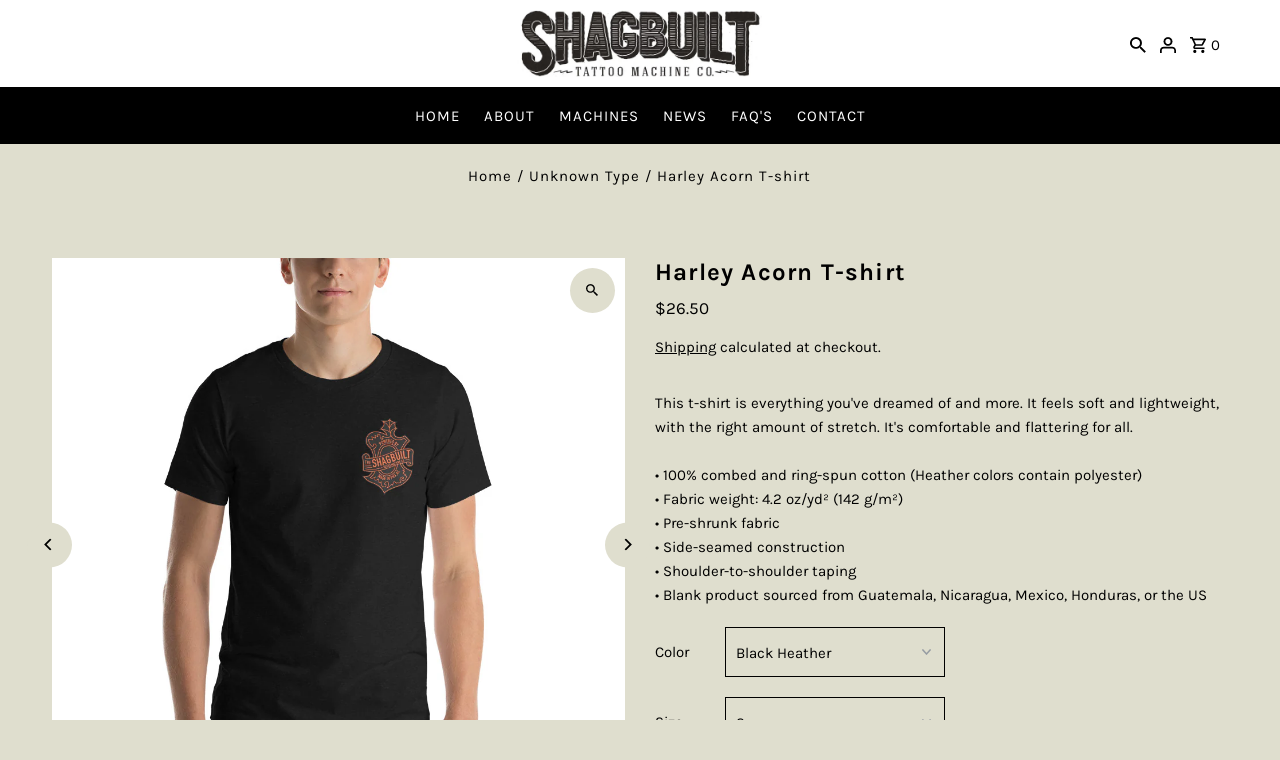

--- FILE ---
content_type: text/html; charset=utf-8
request_url: https://shagbuilt.com/products/unisex-t-shirt?variant=40357788221549
body_size: 41579
content:
<!DOCTYPE html>
<html class="no-js" lang="en">
<head>
  <meta charset="utf-8" />
  <meta name="viewport" content="width=device-width,initial-scale=1,minimum-scale=1">

  <!-- Establish early connection to external domains -->
  <link rel="preconnect" href="https://cdn.shopify.com" crossorigin>
  <link rel="preconnect" href="https://fonts.shopify.com" crossorigin>
  <link rel="preconnect" href="https://monorail-edge.shopifysvc.com">
  <link rel="preconnect" href="//ajax.googleapis.com" crossorigin /><!-- Preload onDomain stylesheets and script libraries -->
  <link rel="preload" href="//shagbuilt.com/cdn/shop/t/6/assets/stylesheet.css?v=66210787051565510501689806791" as="style">
  <link rel="preload" as="font" href="//shagbuilt.com/cdn/fonts/karla/karla_n4.40497e07df527e6a50e58fb17ef1950c72f3e32c.woff2" type="font/woff2" crossorigin>
  <link rel="preload" as="font" href="//shagbuilt.com/cdn/fonts/karla/karla_n4.40497e07df527e6a50e58fb17ef1950c72f3e32c.woff2" type="font/woff2" crossorigin>
  <link rel="preload" as="font" href="//shagbuilt.com/cdn/fonts/karla/karla_n7.4358a847d4875593d69cfc3f8cc0b44c17b3ed03.woff2" type="font/woff2" crossorigin>
  <link rel="preload" href="//shagbuilt.com/cdn/shop/t/6/assets/eventemitter3.min.js?v=27939738353326123541688744638" as="script"><link rel="preload" href="//shagbuilt.com/cdn/shop/t/6/assets/theme.js?v=65478378116830320871688744638" as="script">

  <link rel="shortcut icon" href="Liquid error (layout/theme line 31): invalid url input" type="image/png" />
  <link rel="canonical" href="https://shagbuilt.com/products/unisex-t-shirt" /><title>Harley Acorn T-shirt
 &ndash; Shagbuilt</title>
  <meta name="description" content="This t-shirt is everything you&#39;ve dreamed of and more. It feels soft and lightweight, with the right amount of stretch. It&#39;s comfortable and flattering for all. • 100% combed and ring-spun cotton (Heather colors contain polyester) • Fabric weight: 4.2 oz/yd² (142 g/m²) • Pre-shrunk fabric • Side-seamed construction • S" />

  
<meta property="og:image" content="http://shagbuilt.com/cdn/shop/products/unisex-staple-t-shirt-black-heather-front-634f30c048097.jpg?v=1666134229&width=1024">
  <meta property="og:image:secure_url" content="https://shagbuilt.com/cdn/shop/products/unisex-staple-t-shirt-black-heather-front-634f30c048097.jpg?v=1666134229&width=1024">
  <meta property="og:image:width" content="1000">
  <meta property="og:image:height" content="1000">
<meta property="og:site_name" content="Shagbuilt">



  <meta name="twitter:card" content="summary">


  <meta name="twitter:site" content="@">



  <meta name="twitter:title" content="Harley Acorn T-shirt">
  <meta name="twitter:description" content="This t-shirt is everything you&#39;ve dreamed of and more. It feels soft and lightweight, with the right amount of stretch. It&#39;s comfortable and flattering for all. 

• 100% combed and ring-spun cotton (H">
  <meta name="twitter:image" content="https://shagbuilt.com/cdn/shop/products/unisex-staple-t-shirt-black-heather-front-634f30c048097.jpg?v=1666134229&width=1024">
  <meta name="twitter:image:width" content="480">
  <meta name="twitter:image:height" content="480">


  
  <script type="application/ld+json">
   {
     "@context": "https://schema.org",
     "@type": "Product",
     "id": "unisex-t-shirt",
     "url": "//products/unisex-t-shirt",
     "image": "//shagbuilt.com/cdn/shop/products/unisex-staple-t-shirt-black-heather-front-634f30c048097.jpg?v=1666134229&width=1024",
     "name": "Harley Acorn T-shirt",
     "brand": {
        "@type": "Brand",
        "name": "Shagbuilt"
      },
     "description": "This t-shirt is everything you&#39;ve dreamed of and more. It feels soft and lightweight, with the right amount of stretch. It&#39;s comfortable and flattering for all. 

• 100% combed and ring-spun cotton (Heather colors contain polyester)
• Fabric weight: 4.2 oz/yd² (142 g/m²)
• Pre-shrunk fabric
• Side-seamed construction
• Shoulder-to-shoulder taping
• Blank product sourced from Guatemala, Nicaragua, Mexico, Honduras, or the US","sku": "3175936_9575","offers": [
       
       {
         "@type": "Offer",
         "price": "26.50",
         "priceCurrency": "USD",
         "availability" : "http://schema.org/InStock",
         "priceValidUntil": "2030-01-01",
         "url": "/products/unisex-t-shirt"
       },
       
       {
         "@type": "Offer",
         "price": "26.50",
         "priceCurrency": "USD",
         "availability" : "http://schema.org/InStock",
         "priceValidUntil": "2030-01-01",
         "url": "/products/unisex-t-shirt"
       },
       
       {
         "@type": "Offer",
         "price": "26.50",
         "priceCurrency": "USD",
         "availability" : "http://schema.org/InStock",
         "priceValidUntil": "2030-01-01",
         "url": "/products/unisex-t-shirt"
       },
       
       {
         "@type": "Offer",
         "price": "26.50",
         "priceCurrency": "USD",
         "availability" : "http://schema.org/InStock",
         "priceValidUntil": "2030-01-01",
         "url": "/products/unisex-t-shirt"
       },
       
       {
         "@type": "Offer",
         "price": "26.50",
         "priceCurrency": "USD",
         "availability" : "http://schema.org/InStock",
         "priceValidUntil": "2030-01-01",
         "url": "/products/unisex-t-shirt"
       },
       
       {
         "@type": "Offer",
         "price": "26.50",
         "priceCurrency": "USD",
         "availability" : "http://schema.org/InStock",
         "priceValidUntil": "2030-01-01",
         "url": "/products/unisex-t-shirt"
       },
       
       {
         "@type": "Offer",
         "price": "26.50",
         "priceCurrency": "USD",
         "availability" : "http://schema.org/InStock",
         "priceValidUntil": "2030-01-01",
         "url": "/products/unisex-t-shirt"
       },
       
       {
         "@type": "Offer",
         "price": "26.50",
         "priceCurrency": "USD",
         "availability" : "http://schema.org/InStock",
         "priceValidUntil": "2030-01-01",
         "url": "/products/unisex-t-shirt"
       },
       
       {
         "@type": "Offer",
         "price": "26.50",
         "priceCurrency": "USD",
         "availability" : "http://schema.org/InStock",
         "priceValidUntil": "2030-01-01",
         "url": "/products/unisex-t-shirt"
       },
       
       {
         "@type": "Offer",
         "price": "26.50",
         "priceCurrency": "USD",
         "availability" : "http://schema.org/InStock",
         "priceValidUntil": "2030-01-01",
         "url": "/products/unisex-t-shirt"
       },
       
       {
         "@type": "Offer",
         "price": "26.50",
         "priceCurrency": "USD",
         "availability" : "http://schema.org/InStock",
         "priceValidUntil": "2030-01-01",
         "url": "/products/unisex-t-shirt"
       },
       
       {
         "@type": "Offer",
         "price": "26.50",
         "priceCurrency": "USD",
         "availability" : "http://schema.org/InStock",
         "priceValidUntil": "2030-01-01",
         "url": "/products/unisex-t-shirt"
       },
       
       {
         "@type": "Offer",
         "price": "26.50",
         "priceCurrency": "USD",
         "availability" : "http://schema.org/InStock",
         "priceValidUntil": "2030-01-01",
         "url": "/products/unisex-t-shirt"
       },
       
       {
         "@type": "Offer",
         "price": "26.50",
         "priceCurrency": "USD",
         "availability" : "http://schema.org/InStock",
         "priceValidUntil": "2030-01-01",
         "url": "/products/unisex-t-shirt"
       },
       
       {
         "@type": "Offer",
         "price": "26.50",
         "priceCurrency": "USD",
         "availability" : "http://schema.org/InStock",
         "priceValidUntil": "2030-01-01",
         "url": "/products/unisex-t-shirt"
       },
       
       {
         "@type": "Offer",
         "price": "26.50",
         "priceCurrency": "USD",
         "availability" : "http://schema.org/InStock",
         "priceValidUntil": "2030-01-01",
         "url": "/products/unisex-t-shirt"
       },
       
       {
         "@type": "Offer",
         "price": "26.50",
         "priceCurrency": "USD",
         "availability" : "http://schema.org/InStock",
         "priceValidUntil": "2030-01-01",
         "url": "/products/unisex-t-shirt"
       },
       
       {
         "@type": "Offer",
         "price": "26.50",
         "priceCurrency": "USD",
         "availability" : "http://schema.org/InStock",
         "priceValidUntil": "2030-01-01",
         "url": "/products/unisex-t-shirt"
       },
       
       {
         "@type": "Offer",
         "price": "26.50",
         "priceCurrency": "USD",
         "availability" : "http://schema.org/InStock",
         "priceValidUntil": "2030-01-01",
         "url": "/products/unisex-t-shirt"
       },
       
       {
         "@type": "Offer",
         "price": "26.50",
         "priceCurrency": "USD",
         "availability" : "http://schema.org/InStock",
         "priceValidUntil": "2030-01-01",
         "url": "/products/unisex-t-shirt"
       },
       
       {
         "@type": "Offer",
         "price": "26.50",
         "priceCurrency": "USD",
         "availability" : "http://schema.org/InStock",
         "priceValidUntil": "2030-01-01",
         "url": "/products/unisex-t-shirt"
       },
       
       {
         "@type": "Offer",
         "price": "26.50",
         "priceCurrency": "USD",
         "availability" : "http://schema.org/InStock",
         "priceValidUntil": "2030-01-01",
         "url": "/products/unisex-t-shirt"
       },
       
       {
         "@type": "Offer",
         "price": "26.50",
         "priceCurrency": "USD",
         "availability" : "http://schema.org/InStock",
         "priceValidUntil": "2030-01-01",
         "url": "/products/unisex-t-shirt"
       },
       
       {
         "@type": "Offer",
         "price": "26.50",
         "priceCurrency": "USD",
         "availability" : "http://schema.org/InStock",
         "priceValidUntil": "2030-01-01",
         "url": "/products/unisex-t-shirt"
       },
       
       {
         "@type": "Offer",
         "price": "26.50",
         "priceCurrency": "USD",
         "availability" : "http://schema.org/InStock",
         "priceValidUntil": "2030-01-01",
         "url": "/products/unisex-t-shirt"
       },
       
       {
         "@type": "Offer",
         "price": "26.50",
         "priceCurrency": "USD",
         "availability" : "http://schema.org/InStock",
         "priceValidUntil": "2030-01-01",
         "url": "/products/unisex-t-shirt"
       },
       
       {
         "@type": "Offer",
         "price": "26.50",
         "priceCurrency": "USD",
         "availability" : "http://schema.org/InStock",
         "priceValidUntil": "2030-01-01",
         "url": "/products/unisex-t-shirt"
       },
       
       {
         "@type": "Offer",
         "price": "26.50",
         "priceCurrency": "USD",
         "availability" : "http://schema.org/InStock",
         "priceValidUntil": "2030-01-01",
         "url": "/products/unisex-t-shirt"
       },
       
       {
         "@type": "Offer",
         "price": "26.50",
         "priceCurrency": "USD",
         "availability" : "http://schema.org/InStock",
         "priceValidUntil": "2030-01-01",
         "url": "/products/unisex-t-shirt"
       },
       
       {
         "@type": "Offer",
         "price": "26.50",
         "priceCurrency": "USD",
         "availability" : "http://schema.org/InStock",
         "priceValidUntil": "2030-01-01",
         "url": "/products/unisex-t-shirt"
       },
       
       {
         "@type": "Offer",
         "price": "26.50",
         "priceCurrency": "USD",
         "availability" : "http://schema.org/InStock",
         "priceValidUntil": "2030-01-01",
         "url": "/products/unisex-t-shirt"
       },
       
       {
         "@type": "Offer",
         "price": "26.50",
         "priceCurrency": "USD",
         "availability" : "http://schema.org/InStock",
         "priceValidUntil": "2030-01-01",
         "url": "/products/unisex-t-shirt"
       },
       
       {
         "@type": "Offer",
         "price": "26.50",
         "priceCurrency": "USD",
         "availability" : "http://schema.org/InStock",
         "priceValidUntil": "2030-01-01",
         "url": "/products/unisex-t-shirt"
       },
       
       {
         "@type": "Offer",
         "price": "26.50",
         "priceCurrency": "USD",
         "availability" : "http://schema.org/InStock",
         "priceValidUntil": "2030-01-01",
         "url": "/products/unisex-t-shirt"
       },
       
       {
         "@type": "Offer",
         "price": "26.50",
         "priceCurrency": "USD",
         "availability" : "http://schema.org/InStock",
         "priceValidUntil": "2030-01-01",
         "url": "/products/unisex-t-shirt"
       },
       
       {
         "@type": "Offer",
         "price": "26.50",
         "priceCurrency": "USD",
         "availability" : "http://schema.org/InStock",
         "priceValidUntil": "2030-01-01",
         "url": "/products/unisex-t-shirt"
       },
       
       {
         "@type": "Offer",
         "price": "26.50",
         "priceCurrency": "USD",
         "availability" : "http://schema.org/InStock",
         "priceValidUntil": "2030-01-01",
         "url": "/products/unisex-t-shirt"
       },
       
       {
         "@type": "Offer",
         "price": "26.50",
         "priceCurrency": "USD",
         "availability" : "http://schema.org/InStock",
         "priceValidUntil": "2030-01-01",
         "url": "/products/unisex-t-shirt"
       },
       
       {
         "@type": "Offer",
         "price": "26.50",
         "priceCurrency": "USD",
         "availability" : "http://schema.org/InStock",
         "priceValidUntil": "2030-01-01",
         "url": "/products/unisex-t-shirt"
       },
       
       {
         "@type": "Offer",
         "price": "26.50",
         "priceCurrency": "USD",
         "availability" : "http://schema.org/InStock",
         "priceValidUntil": "2030-01-01",
         "url": "/products/unisex-t-shirt"
       },
       
       {
         "@type": "Offer",
         "price": "26.50",
         "priceCurrency": "USD",
         "availability" : "http://schema.org/InStock",
         "priceValidUntil": "2030-01-01",
         "url": "/products/unisex-t-shirt"
       },
       
       {
         "@type": "Offer",
         "price": "26.50",
         "priceCurrency": "USD",
         "availability" : "http://schema.org/InStock",
         "priceValidUntil": "2030-01-01",
         "url": "/products/unisex-t-shirt"
       },
       
       {
         "@type": "Offer",
         "price": "26.50",
         "priceCurrency": "USD",
         "availability" : "http://schema.org/InStock",
         "priceValidUntil": "2030-01-01",
         "url": "/products/unisex-t-shirt"
       },
       
       {
         "@type": "Offer",
         "price": "26.50",
         "priceCurrency": "USD",
         "availability" : "http://schema.org/InStock",
         "priceValidUntil": "2030-01-01",
         "url": "/products/unisex-t-shirt"
       },
       
       {
         "@type": "Offer",
         "price": "26.50",
         "priceCurrency": "USD",
         "availability" : "http://schema.org/InStock",
         "priceValidUntil": "2030-01-01",
         "url": "/products/unisex-t-shirt"
       },
       
       {
         "@type": "Offer",
         "price": "26.50",
         "priceCurrency": "USD",
         "availability" : "http://schema.org/InStock",
         "priceValidUntil": "2030-01-01",
         "url": "/products/unisex-t-shirt"
       },
       
       {
         "@type": "Offer",
         "price": "26.50",
         "priceCurrency": "USD",
         "availability" : "http://schema.org/InStock",
         "priceValidUntil": "2030-01-01",
         "url": "/products/unisex-t-shirt"
       },
       
       {
         "@type": "Offer",
         "price": "26.50",
         "priceCurrency": "USD",
         "availability" : "http://schema.org/InStock",
         "priceValidUntil": "2030-01-01",
         "url": "/products/unisex-t-shirt"
       },
       
       {
         "@type": "Offer",
         "price": "26.50",
         "priceCurrency": "USD",
         "availability" : "http://schema.org/InStock",
         "priceValidUntil": "2030-01-01",
         "url": "/products/unisex-t-shirt"
       },
       
       {
         "@type": "Offer",
         "price": "26.50",
         "priceCurrency": "USD",
         "availability" : "http://schema.org/InStock",
         "priceValidUntil": "2030-01-01",
         "url": "/products/unisex-t-shirt"
       },
       
       {
         "@type": "Offer",
         "price": "26.50",
         "priceCurrency": "USD",
         "availability" : "http://schema.org/InStock",
         "priceValidUntil": "2030-01-01",
         "url": "/products/unisex-t-shirt"
       },
       
       {
         "@type": "Offer",
         "price": "26.50",
         "priceCurrency": "USD",
         "availability" : "http://schema.org/InStock",
         "priceValidUntil": "2030-01-01",
         "url": "/products/unisex-t-shirt"
       },
       
       {
         "@type": "Offer",
         "price": "26.50",
         "priceCurrency": "USD",
         "availability" : "http://schema.org/InStock",
         "priceValidUntil": "2030-01-01",
         "url": "/products/unisex-t-shirt"
       },
       
       {
         "@type": "Offer",
         "price": "26.50",
         "priceCurrency": "USD",
         "availability" : "http://schema.org/InStock",
         "priceValidUntil": "2030-01-01",
         "url": "/products/unisex-t-shirt"
       },
       
       {
         "@type": "Offer",
         "price": "26.50",
         "priceCurrency": "USD",
         "availability" : "http://schema.org/InStock",
         "priceValidUntil": "2030-01-01",
         "url": "/products/unisex-t-shirt"
       },
       
       {
         "@type": "Offer",
         "price": "26.50",
         "priceCurrency": "USD",
         "availability" : "http://schema.org/InStock",
         "priceValidUntil": "2030-01-01",
         "url": "/products/unisex-t-shirt"
       },
       
       {
         "@type": "Offer",
         "price": "26.50",
         "priceCurrency": "USD",
         "availability" : "http://schema.org/InStock",
         "priceValidUntil": "2030-01-01",
         "url": "/products/unisex-t-shirt"
       },
       
       {
         "@type": "Offer",
         "price": "26.50",
         "priceCurrency": "USD",
         "availability" : "http://schema.org/InStock",
         "priceValidUntil": "2030-01-01",
         "url": "/products/unisex-t-shirt"
       },
       
       {
         "@type": "Offer",
         "price": "26.50",
         "priceCurrency": "USD",
         "availability" : "http://schema.org/InStock",
         "priceValidUntil": "2030-01-01",
         "url": "/products/unisex-t-shirt"
       },
       
       {
         "@type": "Offer",
         "price": "26.50",
         "priceCurrency": "USD",
         "availability" : "http://schema.org/InStock",
         "priceValidUntil": "2030-01-01",
         "url": "/products/unisex-t-shirt"
       },
       
       {
         "@type": "Offer",
         "price": "26.50",
         "priceCurrency": "USD",
         "availability" : "http://schema.org/InStock",
         "priceValidUntil": "2030-01-01",
         "url": "/products/unisex-t-shirt"
       },
       
       {
         "@type": "Offer",
         "price": "26.50",
         "priceCurrency": "USD",
         "availability" : "http://schema.org/InStock",
         "priceValidUntil": "2030-01-01",
         "url": "/products/unisex-t-shirt"
       },
       
       {
         "@type": "Offer",
         "price": "26.50",
         "priceCurrency": "USD",
         "availability" : "http://schema.org/InStock",
         "priceValidUntil": "2030-01-01",
         "url": "/products/unisex-t-shirt"
       },
       
       {
         "@type": "Offer",
         "price": "26.50",
         "priceCurrency": "USD",
         "availability" : "http://schema.org/InStock",
         "priceValidUntil": "2030-01-01",
         "url": "/products/unisex-t-shirt"
       },
       
       {
         "@type": "Offer",
         "price": "26.50",
         "priceCurrency": "USD",
         "availability" : "http://schema.org/InStock",
         "priceValidUntil": "2030-01-01",
         "url": "/products/unisex-t-shirt"
       },
       
       {
         "@type": "Offer",
         "price": "26.50",
         "priceCurrency": "USD",
         "availability" : "http://schema.org/InStock",
         "priceValidUntil": "2030-01-01",
         "url": "/products/unisex-t-shirt"
       },
       
       {
         "@type": "Offer",
         "price": "26.50",
         "priceCurrency": "USD",
         "availability" : "http://schema.org/InStock",
         "priceValidUntil": "2030-01-01",
         "url": "/products/unisex-t-shirt"
       },
       
       {
         "@type": "Offer",
         "price": "26.50",
         "priceCurrency": "USD",
         "availability" : "http://schema.org/InStock",
         "priceValidUntil": "2030-01-01",
         "url": "/products/unisex-t-shirt"
       },
       
       {
         "@type": "Offer",
         "price": "26.50",
         "priceCurrency": "USD",
         "availability" : "http://schema.org/InStock",
         "priceValidUntil": "2030-01-01",
         "url": "/products/unisex-t-shirt"
       },
       
       {
         "@type": "Offer",
         "price": "26.50",
         "priceCurrency": "USD",
         "availability" : "http://schema.org/InStock",
         "priceValidUntil": "2030-01-01",
         "url": "/products/unisex-t-shirt"
       },
       
       {
         "@type": "Offer",
         "price": "26.50",
         "priceCurrency": "USD",
         "availability" : "http://schema.org/InStock",
         "priceValidUntil": "2030-01-01",
         "url": "/products/unisex-t-shirt"
       },
       
       {
         "@type": "Offer",
         "price": "26.50",
         "priceCurrency": "USD",
         "availability" : "http://schema.org/InStock",
         "priceValidUntil": "2030-01-01",
         "url": "/products/unisex-t-shirt"
       },
       
       {
         "@type": "Offer",
         "price": "26.50",
         "priceCurrency": "USD",
         "availability" : "http://schema.org/InStock",
         "priceValidUntil": "2030-01-01",
         "url": "/products/unisex-t-shirt"
       },
       
       {
         "@type": "Offer",
         "price": "26.50",
         "priceCurrency": "USD",
         "availability" : "http://schema.org/InStock",
         "priceValidUntil": "2030-01-01",
         "url": "/products/unisex-t-shirt"
       },
       
       {
         "@type": "Offer",
         "price": "26.50",
         "priceCurrency": "USD",
         "availability" : "http://schema.org/InStock",
         "priceValidUntil": "2030-01-01",
         "url": "/products/unisex-t-shirt"
       },
       
       {
         "@type": "Offer",
         "price": "26.50",
         "priceCurrency": "USD",
         "availability" : "http://schema.org/InStock",
         "priceValidUntil": "2030-01-01",
         "url": "/products/unisex-t-shirt"
       },
       
       {
         "@type": "Offer",
         "price": "26.50",
         "priceCurrency": "USD",
         "availability" : "http://schema.org/InStock",
         "priceValidUntil": "2030-01-01",
         "url": "/products/unisex-t-shirt"
       },
       
       {
         "@type": "Offer",
         "price": "26.50",
         "priceCurrency": "USD",
         "availability" : "http://schema.org/InStock",
         "priceValidUntil": "2030-01-01",
         "url": "/products/unisex-t-shirt"
       },
       
       {
         "@type": "Offer",
         "price": "26.50",
         "priceCurrency": "USD",
         "availability" : "http://schema.org/InStock",
         "priceValidUntil": "2030-01-01",
         "url": "/products/unisex-t-shirt"
       },
       
       {
         "@type": "Offer",
         "price": "26.50",
         "priceCurrency": "USD",
         "availability" : "http://schema.org/InStock",
         "priceValidUntil": "2030-01-01",
         "url": "/products/unisex-t-shirt"
       },
       
       {
         "@type": "Offer",
         "price": "26.50",
         "priceCurrency": "USD",
         "availability" : "http://schema.org/InStock",
         "priceValidUntil": "2030-01-01",
         "url": "/products/unisex-t-shirt"
       },
       
       {
         "@type": "Offer",
         "price": "26.50",
         "priceCurrency": "USD",
         "availability" : "http://schema.org/InStock",
         "priceValidUntil": "2030-01-01",
         "url": "/products/unisex-t-shirt"
       }
       
    ]}
  </script>


  <style data-shopify>
:root {
    --main-family: Karla, sans-serif;
    --main-weight: 400;
    --main-style: normal;
    --nav-family: Karla, sans-serif;
    --nav-weight: 400;
    --nav-style: normal;
    --heading-family: Karla, sans-serif;
    --heading-weight: 700;
    --heading-style: normal;

    --announcement-size: 13px;
    --font-size: 15px;
    --h1-size: 24px;
    --h2-size: 20px;
    --h3-size: 26px;
    --h4-size: calc(var(--font-size) + 2px);
    --h5-size: calc(var(--font-size) + 1px);
    --nav-size: 15px;
    --border-weight: 3px;
    --top-bar-background: #f2f2f2;
    --top-bar-color: #000000;
    --social-links: #000000;
    --header-background: #ffffff;
    --cart-links: #000000;
    --header-float-color: #000000;
    --background: #dfdece;
    --heading-color: #000000;
    --hero-color: ;
    --text-color: #000000;
    --sale-color: #bc0000;
    --dotted-color: #000000;
    --button-color: #000000;
    --button-text: #ffffff;
    --button-hover: #000000;
    --button-text-hover: #ffffff;
    --secondary-button-color: #ddd;
    --secondary-button-text: #000;
    --navigation: #000000;
    --nav-color: #ffffff;
    --nav-hover-color: #ffffff;
    --nav-hover-link-color: #bc0000;
    --new-background: #222;
    --new-text: #ffffff;
    --sale-background: #af0000;
    --sale-text: #ffffff;
    --soldout-background: #222;
    --soldout-text: #ffffff;
    --footer-background: #000000;
    --footer-color: #ffffff;
    --footer-border: #484747;
    --error-msg-dark: #e81000;
    --error-msg-light: #ffeae8;
    --success-msg-dark: #007f5f;
    --success-msg-light: #e5fff8;
    --free-shipping-bg: #313131;
    --free-shipping-text: ;
    --error-color: ;
    --error-color-light: ;
    --keyboard-focus-color: #cccccc;
    --keyboard-focus-border-style: dotted;
    --keyboard-focus-border-weight: 1;
    --icon-border-color: #e6e6e6;
    --thumbnail-slider-outline-color: #666666;
    --price-unit-price-color: #999999;
    --select-arrow-bg: url(//shagbuilt.com/cdn/shop/t/6/assets/select-arrow.png?v=112595941721225094991688744638);
    --product-info-align: center;
    --color-filter-size: 18px;
    --color-body-text: var(--text-color);
    --color-body: var(--background);
    --color-bg: var(--background);
    --disabled-text: #808080;
    --section-padding: 40px;
    --button-border-radius: 0px;

    --star-active: rgb(0, 0, 0);
    --star-inactive: rgb(204, 204, 204);

    --section-background: #dfdece;
    --section-overlay-color: 0, 0, 0;
    --section-overlay-opacity: 0;
    --section-button-size: 15px;

    --age-text-color: ;
    --age-bg-color: ;


  }
  @media (max-width: 740px) {
    :root {
      --font-size: calc(15px - (15px * 0.15));
      --nav-size: calc(15px - (15px * 0.15));
      --h1-size: calc(24px - (24px * 0.15));
      --h2-size: calc(20px - (20px * 0.15));
      --h3-size: calc(26px - (26px * 0.15));
    }
  }
</style>


  <link rel="stylesheet" href="//shagbuilt.com/cdn/shop/t/6/assets/stylesheet.css?v=66210787051565510501689806791" type="text/css">

  <style>
  @font-face {
  font-family: Karla;
  font-weight: 400;
  font-style: normal;
  font-display: swap;
  src: url("//shagbuilt.com/cdn/fonts/karla/karla_n4.40497e07df527e6a50e58fb17ef1950c72f3e32c.woff2") format("woff2"),
       url("//shagbuilt.com/cdn/fonts/karla/karla_n4.e9f6f9de321061073c6bfe03c28976ba8ce6ee18.woff") format("woff");
}

  @font-face {
  font-family: Karla;
  font-weight: 400;
  font-style: normal;
  font-display: swap;
  src: url("//shagbuilt.com/cdn/fonts/karla/karla_n4.40497e07df527e6a50e58fb17ef1950c72f3e32c.woff2") format("woff2"),
       url("//shagbuilt.com/cdn/fonts/karla/karla_n4.e9f6f9de321061073c6bfe03c28976ba8ce6ee18.woff") format("woff");
}

  @font-face {
  font-family: Karla;
  font-weight: 700;
  font-style: normal;
  font-display: swap;
  src: url("//shagbuilt.com/cdn/fonts/karla/karla_n7.4358a847d4875593d69cfc3f8cc0b44c17b3ed03.woff2") format("woff2"),
       url("//shagbuilt.com/cdn/fonts/karla/karla_n7.96e322f6d76ce794f25fa29e55d6997c3fb656b6.woff") format("woff");
}

  @font-face {
  font-family: Karla;
  font-weight: 700;
  font-style: normal;
  font-display: swap;
  src: url("//shagbuilt.com/cdn/fonts/karla/karla_n7.4358a847d4875593d69cfc3f8cc0b44c17b3ed03.woff2") format("woff2"),
       url("//shagbuilt.com/cdn/fonts/karla/karla_n7.96e322f6d76ce794f25fa29e55d6997c3fb656b6.woff") format("woff");
}

  @font-face {
  font-family: Karla;
  font-weight: 400;
  font-style: italic;
  font-display: swap;
  src: url("//shagbuilt.com/cdn/fonts/karla/karla_i4.2086039c16bcc3a78a72a2f7b471e3c4a7f873a6.woff2") format("woff2"),
       url("//shagbuilt.com/cdn/fonts/karla/karla_i4.7b9f59841a5960c16fa2a897a0716c8ebb183221.woff") format("woff");
}

  @font-face {
  font-family: Karla;
  font-weight: 700;
  font-style: italic;
  font-display: swap;
  src: url("//shagbuilt.com/cdn/fonts/karla/karla_i7.fe031cd65d6e02906286add4f6dda06afc2615f0.woff2") format("woff2"),
       url("//shagbuilt.com/cdn/fonts/karla/karla_i7.816d4949fa7f7d79314595d7003eda5b44e959e3.woff") format("woff");
}

  </style>

  <script>window.performance && window.performance.mark && window.performance.mark('shopify.content_for_header.start');</script><meta id="shopify-digital-wallet" name="shopify-digital-wallet" content="/2128674925/digital_wallets/dialog">
<meta name="shopify-checkout-api-token" content="47718f1d8eb9920c88f779f33a582b2d">
<meta id="in-context-paypal-metadata" data-shop-id="2128674925" data-venmo-supported="true" data-environment="production" data-locale="en_US" data-paypal-v4="true" data-currency="USD">
<link rel="alternate" type="application/json+oembed" href="https://shagbuilt.com/products/unisex-t-shirt.oembed">
<script async="async" src="/checkouts/internal/preloads.js?locale=en-US"></script>
<script id="shopify-features" type="application/json">{"accessToken":"47718f1d8eb9920c88f779f33a582b2d","betas":["rich-media-storefront-analytics"],"domain":"shagbuilt.com","predictiveSearch":true,"shopId":2128674925,"locale":"en"}</script>
<script>var Shopify = Shopify || {};
Shopify.shop = "shagbuilt.myshopify.com";
Shopify.locale = "en";
Shopify.currency = {"active":"USD","rate":"1.0"};
Shopify.country = "US";
Shopify.theme = {"name":"Fashionopolism","id":123137917037,"schema_name":"Fashionopolism","schema_version":"9.1.0","theme_store_id":141,"role":"main"};
Shopify.theme.handle = "null";
Shopify.theme.style = {"id":null,"handle":null};
Shopify.cdnHost = "shagbuilt.com/cdn";
Shopify.routes = Shopify.routes || {};
Shopify.routes.root = "/";</script>
<script type="module">!function(o){(o.Shopify=o.Shopify||{}).modules=!0}(window);</script>
<script>!function(o){function n(){var o=[];function n(){o.push(Array.prototype.slice.apply(arguments))}return n.q=o,n}var t=o.Shopify=o.Shopify||{};t.loadFeatures=n(),t.autoloadFeatures=n()}(window);</script>
<script id="shop-js-analytics" type="application/json">{"pageType":"product"}</script>
<script defer="defer" async type="module" src="//shagbuilt.com/cdn/shopifycloud/shop-js/modules/v2/client.init-shop-cart-sync_BN7fPSNr.en.esm.js"></script>
<script defer="defer" async type="module" src="//shagbuilt.com/cdn/shopifycloud/shop-js/modules/v2/chunk.common_Cbph3Kss.esm.js"></script>
<script defer="defer" async type="module" src="//shagbuilt.com/cdn/shopifycloud/shop-js/modules/v2/chunk.modal_DKumMAJ1.esm.js"></script>
<script type="module">
  await import("//shagbuilt.com/cdn/shopifycloud/shop-js/modules/v2/client.init-shop-cart-sync_BN7fPSNr.en.esm.js");
await import("//shagbuilt.com/cdn/shopifycloud/shop-js/modules/v2/chunk.common_Cbph3Kss.esm.js");
await import("//shagbuilt.com/cdn/shopifycloud/shop-js/modules/v2/chunk.modal_DKumMAJ1.esm.js");

  window.Shopify.SignInWithShop?.initShopCartSync?.({"fedCMEnabled":true,"windoidEnabled":true});

</script>
<script>(function() {
  var isLoaded = false;
  function asyncLoad() {
    if (isLoaded) return;
    isLoaded = true;
    var urls = ["\/\/d1liekpayvooaz.cloudfront.net\/apps\/customizery\/customizery.js?shop=shagbuilt.myshopify.com","https:\/\/contactform.hulkapps.com\/skeletopapp.js?shop=shagbuilt.myshopify.com","https:\/\/cdnig.addons.business\/embed\/cloud\/shagbuilt\/cziframeagent.js?v=212104101107\u0026token=4kpv222203YV62Yp\u0026shop=shagbuilt.myshopify.com","\/\/cdn.shopify.com\/proxy\/4b8c194d9dc7ae13fbfbb9d898cdaa1cf3a8e4af7ee32793f51615c9a2b0cea7\/obscure-escarpment-2240.herokuapp.com\/js\/best_custom_product_options.js?shop=shagbuilt.myshopify.com\u0026sp-cache-control=cHVibGljLCBtYXgtYWdlPTkwMA","\/\/cdn.shopify.com\/proxy\/27e43812dbb74abbcef15c3df69c80c01b5baf36640730e60d20af050f9ce465\/static.cdn.printful.com\/static\/js\/external\/shopify-product-customizer.js?v=0.28\u0026shop=shagbuilt.myshopify.com\u0026sp-cache-control=cHVibGljLCBtYXgtYWdlPTkwMA","https:\/\/chimpstatic.com\/mcjs-connected\/js\/users\/d0adbe9fd91bc7cb903a506f5\/894ec41b5970fc924e54ae4a5.js?shop=shagbuilt.myshopify.com","https:\/\/sp-auction.webkul.com\/js\/wk_shopify_auction.js?shop=shagbuilt.myshopify.com","https:\/\/sp-auction.webkul.com\/js\/wk_auction_category.js?shop=shagbuilt.myshopify.com"];
    for (var i = 0; i < urls.length; i++) {
      var s = document.createElement('script');
      s.type = 'text/javascript';
      s.async = true;
      s.src = urls[i];
      var x = document.getElementsByTagName('script')[0];
      x.parentNode.insertBefore(s, x);
    }
  };
  if(window.attachEvent) {
    window.attachEvent('onload', asyncLoad);
  } else {
    window.addEventListener('load', asyncLoad, false);
  }
})();</script>
<script id="__st">var __st={"a":2128674925,"offset":-25200,"reqid":"f9171a19-e5d2-46b1-9f76-14161b9814a0-1769856214","pageurl":"shagbuilt.com\/products\/unisex-t-shirt?variant=40357788221549","u":"ea29294f0542","p":"product","rtyp":"product","rid":6900684783725};</script>
<script>window.ShopifyPaypalV4VisibilityTracking = true;</script>
<script id="captcha-bootstrap">!function(){'use strict';const t='contact',e='account',n='new_comment',o=[[t,t],['blogs',n],['comments',n],[t,'customer']],c=[[e,'customer_login'],[e,'guest_login'],[e,'recover_customer_password'],[e,'create_customer']],r=t=>t.map((([t,e])=>`form[action*='/${t}']:not([data-nocaptcha='true']) input[name='form_type'][value='${e}']`)).join(','),a=t=>()=>t?[...document.querySelectorAll(t)].map((t=>t.form)):[];function s(){const t=[...o],e=r(t);return a(e)}const i='password',u='form_key',d=['recaptcha-v3-token','g-recaptcha-response','h-captcha-response',i],f=()=>{try{return window.sessionStorage}catch{return}},m='__shopify_v',_=t=>t.elements[u];function p(t,e,n=!1){try{const o=window.sessionStorage,c=JSON.parse(o.getItem(e)),{data:r}=function(t){const{data:e,action:n}=t;return t[m]||n?{data:e,action:n}:{data:t,action:n}}(c);for(const[e,n]of Object.entries(r))t.elements[e]&&(t.elements[e].value=n);n&&o.removeItem(e)}catch(o){console.error('form repopulation failed',{error:o})}}const l='form_type',E='cptcha';function T(t){t.dataset[E]=!0}const w=window,h=w.document,L='Shopify',v='ce_forms',y='captcha';let A=!1;((t,e)=>{const n=(g='f06e6c50-85a8-45c8-87d0-21a2b65856fe',I='https://cdn.shopify.com/shopifycloud/storefront-forms-hcaptcha/ce_storefront_forms_captcha_hcaptcha.v1.5.2.iife.js',D={infoText:'Protected by hCaptcha',privacyText:'Privacy',termsText:'Terms'},(t,e,n)=>{const o=w[L][v],c=o.bindForm;if(c)return c(t,g,e,D).then(n);var r;o.q.push([[t,g,e,D],n]),r=I,A||(h.body.append(Object.assign(h.createElement('script'),{id:'captcha-provider',async:!0,src:r})),A=!0)});var g,I,D;w[L]=w[L]||{},w[L][v]=w[L][v]||{},w[L][v].q=[],w[L][y]=w[L][y]||{},w[L][y].protect=function(t,e){n(t,void 0,e),T(t)},Object.freeze(w[L][y]),function(t,e,n,w,h,L){const[v,y,A,g]=function(t,e,n){const i=e?o:[],u=t?c:[],d=[...i,...u],f=r(d),m=r(i),_=r(d.filter((([t,e])=>n.includes(e))));return[a(f),a(m),a(_),s()]}(w,h,L),I=t=>{const e=t.target;return e instanceof HTMLFormElement?e:e&&e.form},D=t=>v().includes(t);t.addEventListener('submit',(t=>{const e=I(t);if(!e)return;const n=D(e)&&!e.dataset.hcaptchaBound&&!e.dataset.recaptchaBound,o=_(e),c=g().includes(e)&&(!o||!o.value);(n||c)&&t.preventDefault(),c&&!n&&(function(t){try{if(!f())return;!function(t){const e=f();if(!e)return;const n=_(t);if(!n)return;const o=n.value;o&&e.removeItem(o)}(t);const e=Array.from(Array(32),(()=>Math.random().toString(36)[2])).join('');!function(t,e){_(t)||t.append(Object.assign(document.createElement('input'),{type:'hidden',name:u})),t.elements[u].value=e}(t,e),function(t,e){const n=f();if(!n)return;const o=[...t.querySelectorAll(`input[type='${i}']`)].map((({name:t})=>t)),c=[...d,...o],r={};for(const[a,s]of new FormData(t).entries())c.includes(a)||(r[a]=s);n.setItem(e,JSON.stringify({[m]:1,action:t.action,data:r}))}(t,e)}catch(e){console.error('failed to persist form',e)}}(e),e.submit())}));const S=(t,e)=>{t&&!t.dataset[E]&&(n(t,e.some((e=>e===t))),T(t))};for(const o of['focusin','change'])t.addEventListener(o,(t=>{const e=I(t);D(e)&&S(e,y())}));const B=e.get('form_key'),M=e.get(l),P=B&&M;t.addEventListener('DOMContentLoaded',(()=>{const t=y();if(P)for(const e of t)e.elements[l].value===M&&p(e,B);[...new Set([...A(),...v().filter((t=>'true'===t.dataset.shopifyCaptcha))])].forEach((e=>S(e,t)))}))}(h,new URLSearchParams(w.location.search),n,t,e,['guest_login'])})(!0,!0)}();</script>
<script integrity="sha256-4kQ18oKyAcykRKYeNunJcIwy7WH5gtpwJnB7kiuLZ1E=" data-source-attribution="shopify.loadfeatures" defer="defer" src="//shagbuilt.com/cdn/shopifycloud/storefront/assets/storefront/load_feature-a0a9edcb.js" crossorigin="anonymous"></script>
<script data-source-attribution="shopify.dynamic_checkout.dynamic.init">var Shopify=Shopify||{};Shopify.PaymentButton=Shopify.PaymentButton||{isStorefrontPortableWallets:!0,init:function(){window.Shopify.PaymentButton.init=function(){};var t=document.createElement("script");t.src="https://shagbuilt.com/cdn/shopifycloud/portable-wallets/latest/portable-wallets.en.js",t.type="module",document.head.appendChild(t)}};
</script>
<script data-source-attribution="shopify.dynamic_checkout.buyer_consent">
  function portableWalletsHideBuyerConsent(e){var t=document.getElementById("shopify-buyer-consent"),n=document.getElementById("shopify-subscription-policy-button");t&&n&&(t.classList.add("hidden"),t.setAttribute("aria-hidden","true"),n.removeEventListener("click",e))}function portableWalletsShowBuyerConsent(e){var t=document.getElementById("shopify-buyer-consent"),n=document.getElementById("shopify-subscription-policy-button");t&&n&&(t.classList.remove("hidden"),t.removeAttribute("aria-hidden"),n.addEventListener("click",e))}window.Shopify?.PaymentButton&&(window.Shopify.PaymentButton.hideBuyerConsent=portableWalletsHideBuyerConsent,window.Shopify.PaymentButton.showBuyerConsent=portableWalletsShowBuyerConsent);
</script>
<script data-source-attribution="shopify.dynamic_checkout.cart.bootstrap">document.addEventListener("DOMContentLoaded",(function(){function t(){return document.querySelector("shopify-accelerated-checkout-cart, shopify-accelerated-checkout")}if(t())Shopify.PaymentButton.init();else{new MutationObserver((function(e,n){t()&&(Shopify.PaymentButton.init(),n.disconnect())})).observe(document.body,{childList:!0,subtree:!0})}}));
</script>
<script id='scb4127' type='text/javascript' async='' src='https://shagbuilt.com/cdn/shopifycloud/privacy-banner/storefront-banner.js'></script><link id="shopify-accelerated-checkout-styles" rel="stylesheet" media="screen" href="https://shagbuilt.com/cdn/shopifycloud/portable-wallets/latest/accelerated-checkout-backwards-compat.css" crossorigin="anonymous">
<style id="shopify-accelerated-checkout-cart">
        #shopify-buyer-consent {
  margin-top: 1em;
  display: inline-block;
  width: 100%;
}

#shopify-buyer-consent.hidden {
  display: none;
}

#shopify-subscription-policy-button {
  background: none;
  border: none;
  padding: 0;
  text-decoration: underline;
  font-size: inherit;
  cursor: pointer;
}

#shopify-subscription-policy-button::before {
  box-shadow: none;
}

      </style>

<script>window.performance && window.performance.mark && window.performance.mark('shopify.content_for_header.end');</script>

<!-- BEGIN app block: shopify://apps/hulk-contact-us-form/blocks/app-embed/a9c778db-ef3e-4d3b-8775-c01d242fd46f --><!-- END app block --><!-- BEGIN app block: shopify://apps/vo-product-options/blocks/embed-block/430cbd7b-bd20-4c16-ba41-db6f4c645164 --><script>var bcpo_product={"id":6900684783725,"title":"Harley Acorn T-shirt","handle":"unisex-t-shirt","description":"This t-shirt is everything you've dreamed of and more. It feels soft and lightweight, with the right amount of stretch. It's comfortable and flattering for all. \u003cbr\u003e\n\u003cbr\u003e\n• 100% combed and ring-spun cotton (Heather colors contain polyester)\u003cbr\u003e\n• Fabric weight: 4.2 oz\/yd² (142 g\/m²)\u003cbr\u003e\n• Pre-shrunk fabric\u003cbr\u003e\n• Side-seamed construction\u003cbr\u003e\n• Shoulder-to-shoulder taping\u003cbr\u003e\n• Blank product sourced from Guatemala, Nicaragua, Mexico, Honduras, or the US","published_at":"2022-10-18T16:04:17-07:00","created_at":"2022-10-18T16:03:35-07:00","vendor":"Shagbuilt","type":"","tags":[],"price":2650,"price_min":2650,"price_max":3450,"available":true,"price_varies":true,"compare_at_price":null,"compare_at_price_min":0,"compare_at_price_max":0,"compare_at_price_varies":false,"variants":[{"id":40357788188781,"title":"Black Heather \/ XS","option1":"Black Heather","option2":"XS","option3":null,"sku":"3175936_9575","requires_shipping":true,"taxable":true,"featured_image":{"id":29635979608173,"product_id":6900684783725,"position":1,"created_at":"2022-10-18T16:03:49-07:00","updated_at":"2022-10-18T16:03:49-07:00","alt":null,"width":1000,"height":1000,"src":"\/\/shagbuilt.com\/cdn\/shop\/products\/unisex-staple-t-shirt-black-heather-front-634f30c048097.jpg?v=1666134229","variant_ids":[40357788188781,40357788221549,40357788254317,40357788287085,40357788319853,40357788352621,40357788385389,40357788418157,40357788450925]},"available":true,"name":"Harley Acorn T-shirt - Black Heather \/ XS","public_title":"Black Heather \/ XS","options":["Black Heather","XS"],"price":2650,"weight":102,"compare_at_price":null,"inventory_management":"shopify","barcode":null,"featured_media":{"alt":null,"id":21930716987501,"position":1,"preview_image":{"aspect_ratio":1.0,"height":1000,"width":1000,"src":"\/\/shagbuilt.com\/cdn\/shop\/products\/unisex-staple-t-shirt-black-heather-front-634f30c048097.jpg?v=1666134229"}},"requires_selling_plan":false,"selling_plan_allocations":[]},{"id":40357788221549,"title":"Black Heather \/ S","option1":"Black Heather","option2":"S","option3":null,"sku":"3175936_8923","requires_shipping":true,"taxable":true,"featured_image":{"id":29635979608173,"product_id":6900684783725,"position":1,"created_at":"2022-10-18T16:03:49-07:00","updated_at":"2022-10-18T16:03:49-07:00","alt":null,"width":1000,"height":1000,"src":"\/\/shagbuilt.com\/cdn\/shop\/products\/unisex-staple-t-shirt-black-heather-front-634f30c048097.jpg?v=1666134229","variant_ids":[40357788188781,40357788221549,40357788254317,40357788287085,40357788319853,40357788352621,40357788385389,40357788418157,40357788450925]},"available":true,"name":"Harley Acorn T-shirt - Black Heather \/ S","public_title":"Black Heather \/ S","options":["Black Heather","S"],"price":2650,"weight":130,"compare_at_price":null,"inventory_management":"shopify","barcode":null,"featured_media":{"alt":null,"id":21930716987501,"position":1,"preview_image":{"aspect_ratio":1.0,"height":1000,"width":1000,"src":"\/\/shagbuilt.com\/cdn\/shop\/products\/unisex-staple-t-shirt-black-heather-front-634f30c048097.jpg?v=1666134229"}},"requires_selling_plan":false,"selling_plan_allocations":[]},{"id":40357788254317,"title":"Black Heather \/ M","option1":"Black Heather","option2":"M","option3":null,"sku":"3175936_8924","requires_shipping":true,"taxable":true,"featured_image":{"id":29635979608173,"product_id":6900684783725,"position":1,"created_at":"2022-10-18T16:03:49-07:00","updated_at":"2022-10-18T16:03:49-07:00","alt":null,"width":1000,"height":1000,"src":"\/\/shagbuilt.com\/cdn\/shop\/products\/unisex-staple-t-shirt-black-heather-front-634f30c048097.jpg?v=1666134229","variant_ids":[40357788188781,40357788221549,40357788254317,40357788287085,40357788319853,40357788352621,40357788385389,40357788418157,40357788450925]},"available":true,"name":"Harley Acorn T-shirt - Black Heather \/ M","public_title":"Black Heather \/ M","options":["Black Heather","M"],"price":2650,"weight":142,"compare_at_price":null,"inventory_management":"shopify","barcode":null,"featured_media":{"alt":null,"id":21930716987501,"position":1,"preview_image":{"aspect_ratio":1.0,"height":1000,"width":1000,"src":"\/\/shagbuilt.com\/cdn\/shop\/products\/unisex-staple-t-shirt-black-heather-front-634f30c048097.jpg?v=1666134229"}},"requires_selling_plan":false,"selling_plan_allocations":[]},{"id":40357788287085,"title":"Black Heather \/ L","option1":"Black Heather","option2":"L","option3":null,"sku":"3175936_8925","requires_shipping":true,"taxable":true,"featured_image":{"id":29635979608173,"product_id":6900684783725,"position":1,"created_at":"2022-10-18T16:03:49-07:00","updated_at":"2022-10-18T16:03:49-07:00","alt":null,"width":1000,"height":1000,"src":"\/\/shagbuilt.com\/cdn\/shop\/products\/unisex-staple-t-shirt-black-heather-front-634f30c048097.jpg?v=1666134229","variant_ids":[40357788188781,40357788221549,40357788254317,40357788287085,40357788319853,40357788352621,40357788385389,40357788418157,40357788450925]},"available":true,"name":"Harley Acorn T-shirt - Black Heather \/ L","public_title":"Black Heather \/ L","options":["Black Heather","L"],"price":2650,"weight":164,"compare_at_price":null,"inventory_management":"shopify","barcode":null,"featured_media":{"alt":null,"id":21930716987501,"position":1,"preview_image":{"aspect_ratio":1.0,"height":1000,"width":1000,"src":"\/\/shagbuilt.com\/cdn\/shop\/products\/unisex-staple-t-shirt-black-heather-front-634f30c048097.jpg?v=1666134229"}},"requires_selling_plan":false,"selling_plan_allocations":[]},{"id":40357788319853,"title":"Black Heather \/ XL","option1":"Black Heather","option2":"XL","option3":null,"sku":"3175936_8926","requires_shipping":true,"taxable":true,"featured_image":{"id":29635979608173,"product_id":6900684783725,"position":1,"created_at":"2022-10-18T16:03:49-07:00","updated_at":"2022-10-18T16:03:49-07:00","alt":null,"width":1000,"height":1000,"src":"\/\/shagbuilt.com\/cdn\/shop\/products\/unisex-staple-t-shirt-black-heather-front-634f30c048097.jpg?v=1666134229","variant_ids":[40357788188781,40357788221549,40357788254317,40357788287085,40357788319853,40357788352621,40357788385389,40357788418157,40357788450925]},"available":true,"name":"Harley Acorn T-shirt - Black Heather \/ XL","public_title":"Black Heather \/ XL","options":["Black Heather","XL"],"price":2650,"weight":170,"compare_at_price":null,"inventory_management":"shopify","barcode":null,"featured_media":{"alt":null,"id":21930716987501,"position":1,"preview_image":{"aspect_ratio":1.0,"height":1000,"width":1000,"src":"\/\/shagbuilt.com\/cdn\/shop\/products\/unisex-staple-t-shirt-black-heather-front-634f30c048097.jpg?v=1666134229"}},"requires_selling_plan":false,"selling_plan_allocations":[]},{"id":40357788352621,"title":"Black Heather \/ 2XL","option1":"Black Heather","option2":"2XL","option3":null,"sku":"3175936_8927","requires_shipping":true,"taxable":true,"featured_image":{"id":29635979608173,"product_id":6900684783725,"position":1,"created_at":"2022-10-18T16:03:49-07:00","updated_at":"2022-10-18T16:03:49-07:00","alt":null,"width":1000,"height":1000,"src":"\/\/shagbuilt.com\/cdn\/shop\/products\/unisex-staple-t-shirt-black-heather-front-634f30c048097.jpg?v=1666134229","variant_ids":[40357788188781,40357788221549,40357788254317,40357788287085,40357788319853,40357788352621,40357788385389,40357788418157,40357788450925]},"available":true,"name":"Harley Acorn T-shirt - Black Heather \/ 2XL","public_title":"Black Heather \/ 2XL","options":["Black Heather","2XL"],"price":2850,"weight":201,"compare_at_price":null,"inventory_management":"shopify","barcode":null,"featured_media":{"alt":null,"id":21930716987501,"position":1,"preview_image":{"aspect_ratio":1.0,"height":1000,"width":1000,"src":"\/\/shagbuilt.com\/cdn\/shop\/products\/unisex-staple-t-shirt-black-heather-front-634f30c048097.jpg?v=1666134229"}},"requires_selling_plan":false,"selling_plan_allocations":[]},{"id":40357788385389,"title":"Black Heather \/ 3XL","option1":"Black Heather","option2":"3XL","option3":null,"sku":"3175936_8928","requires_shipping":true,"taxable":true,"featured_image":{"id":29635979608173,"product_id":6900684783725,"position":1,"created_at":"2022-10-18T16:03:49-07:00","updated_at":"2022-10-18T16:03:49-07:00","alt":null,"width":1000,"height":1000,"src":"\/\/shagbuilt.com\/cdn\/shop\/products\/unisex-staple-t-shirt-black-heather-front-634f30c048097.jpg?v=1666134229","variant_ids":[40357788188781,40357788221549,40357788254317,40357788287085,40357788319853,40357788352621,40357788385389,40357788418157,40357788450925]},"available":true,"name":"Harley Acorn T-shirt - Black Heather \/ 3XL","public_title":"Black Heather \/ 3XL","options":["Black Heather","3XL"],"price":3050,"weight":213,"compare_at_price":null,"inventory_management":"shopify","barcode":null,"featured_media":{"alt":null,"id":21930716987501,"position":1,"preview_image":{"aspect_ratio":1.0,"height":1000,"width":1000,"src":"\/\/shagbuilt.com\/cdn\/shop\/products\/unisex-staple-t-shirt-black-heather-front-634f30c048097.jpg?v=1666134229"}},"requires_selling_plan":false,"selling_plan_allocations":[]},{"id":40357788418157,"title":"Black Heather \/ 4XL","option1":"Black Heather","option2":"4XL","option3":null,"sku":"3175936_8929","requires_shipping":true,"taxable":true,"featured_image":{"id":29635979608173,"product_id":6900684783725,"position":1,"created_at":"2022-10-18T16:03:49-07:00","updated_at":"2022-10-18T16:03:49-07:00","alt":null,"width":1000,"height":1000,"src":"\/\/shagbuilt.com\/cdn\/shop\/products\/unisex-staple-t-shirt-black-heather-front-634f30c048097.jpg?v=1666134229","variant_ids":[40357788188781,40357788221549,40357788254317,40357788287085,40357788319853,40357788352621,40357788385389,40357788418157,40357788450925]},"available":true,"name":"Harley Acorn T-shirt - Black Heather \/ 4XL","public_title":"Black Heather \/ 4XL","options":["Black Heather","4XL"],"price":3250,"weight":255,"compare_at_price":null,"inventory_management":"shopify","barcode":null,"featured_media":{"alt":null,"id":21930716987501,"position":1,"preview_image":{"aspect_ratio":1.0,"height":1000,"width":1000,"src":"\/\/shagbuilt.com\/cdn\/shop\/products\/unisex-staple-t-shirt-black-heather-front-634f30c048097.jpg?v=1666134229"}},"requires_selling_plan":false,"selling_plan_allocations":[]},{"id":40357788450925,"title":"Black Heather \/ 5XL","option1":"Black Heather","option2":"5XL","option3":null,"sku":"3175936_12878","requires_shipping":true,"taxable":true,"featured_image":{"id":29635979608173,"product_id":6900684783725,"position":1,"created_at":"2022-10-18T16:03:49-07:00","updated_at":"2022-10-18T16:03:49-07:00","alt":null,"width":1000,"height":1000,"src":"\/\/shagbuilt.com\/cdn\/shop\/products\/unisex-staple-t-shirt-black-heather-front-634f30c048097.jpg?v=1666134229","variant_ids":[40357788188781,40357788221549,40357788254317,40357788287085,40357788319853,40357788352621,40357788385389,40357788418157,40357788450925]},"available":true,"name":"Harley Acorn T-shirt - Black Heather \/ 5XL","public_title":"Black Heather \/ 5XL","options":["Black Heather","5XL"],"price":3450,"weight":236,"compare_at_price":null,"inventory_management":"shopify","barcode":null,"featured_media":{"alt":null,"id":21930716987501,"position":1,"preview_image":{"aspect_ratio":1.0,"height":1000,"width":1000,"src":"\/\/shagbuilt.com\/cdn\/shop\/products\/unisex-staple-t-shirt-black-heather-front-634f30c048097.jpg?v=1666134229"}},"requires_selling_plan":false,"selling_plan_allocations":[]},{"id":40357788483693,"title":"Black \/ XS","option1":"Black","option2":"XS","option3":null,"sku":"3175936_9527","requires_shipping":true,"taxable":true,"featured_image":{"id":29635979739245,"product_id":6900684783725,"position":3,"created_at":"2022-10-18T16:03:52-07:00","updated_at":"2022-10-18T16:03:52-07:00","alt":null,"width":1000,"height":1000,"src":"\/\/shagbuilt.com\/cdn\/shop\/products\/unisex-staple-t-shirt-black-front-634f30c04a69f.jpg?v=1666134232","variant_ids":[40357788483693,40357788516461,40357788549229,40357788581997,40357788614765,40357788647533,40357788680301,40357788713069,40357788745837]},"available":true,"name":"Harley Acorn T-shirt - Black \/ XS","public_title":"Black \/ XS","options":["Black","XS"],"price":2650,"weight":102,"compare_at_price":null,"inventory_management":"shopify","barcode":null,"featured_media":{"alt":null,"id":21930717118573,"position":3,"preview_image":{"aspect_ratio":1.0,"height":1000,"width":1000,"src":"\/\/shagbuilt.com\/cdn\/shop\/products\/unisex-staple-t-shirt-black-front-634f30c04a69f.jpg?v=1666134232"}},"requires_selling_plan":false,"selling_plan_allocations":[]},{"id":40357788516461,"title":"Black \/ S","option1":"Black","option2":"S","option3":null,"sku":"3175936_4016","requires_shipping":true,"taxable":true,"featured_image":{"id":29635979739245,"product_id":6900684783725,"position":3,"created_at":"2022-10-18T16:03:52-07:00","updated_at":"2022-10-18T16:03:52-07:00","alt":null,"width":1000,"height":1000,"src":"\/\/shagbuilt.com\/cdn\/shop\/products\/unisex-staple-t-shirt-black-front-634f30c04a69f.jpg?v=1666134232","variant_ids":[40357788483693,40357788516461,40357788549229,40357788581997,40357788614765,40357788647533,40357788680301,40357788713069,40357788745837]},"available":true,"name":"Harley Acorn T-shirt - Black \/ S","public_title":"Black \/ S","options":["Black","S"],"price":2650,"weight":130,"compare_at_price":null,"inventory_management":"shopify","barcode":null,"featured_media":{"alt":null,"id":21930717118573,"position":3,"preview_image":{"aspect_ratio":1.0,"height":1000,"width":1000,"src":"\/\/shagbuilt.com\/cdn\/shop\/products\/unisex-staple-t-shirt-black-front-634f30c04a69f.jpg?v=1666134232"}},"requires_selling_plan":false,"selling_plan_allocations":[]},{"id":40357788549229,"title":"Black \/ M","option1":"Black","option2":"M","option3":null,"sku":"3175936_4017","requires_shipping":true,"taxable":true,"featured_image":{"id":29635979739245,"product_id":6900684783725,"position":3,"created_at":"2022-10-18T16:03:52-07:00","updated_at":"2022-10-18T16:03:52-07:00","alt":null,"width":1000,"height":1000,"src":"\/\/shagbuilt.com\/cdn\/shop\/products\/unisex-staple-t-shirt-black-front-634f30c04a69f.jpg?v=1666134232","variant_ids":[40357788483693,40357788516461,40357788549229,40357788581997,40357788614765,40357788647533,40357788680301,40357788713069,40357788745837]},"available":true,"name":"Harley Acorn T-shirt - Black \/ M","public_title":"Black \/ M","options":["Black","M"],"price":2650,"weight":142,"compare_at_price":null,"inventory_management":"shopify","barcode":null,"featured_media":{"alt":null,"id":21930717118573,"position":3,"preview_image":{"aspect_ratio":1.0,"height":1000,"width":1000,"src":"\/\/shagbuilt.com\/cdn\/shop\/products\/unisex-staple-t-shirt-black-front-634f30c04a69f.jpg?v=1666134232"}},"requires_selling_plan":false,"selling_plan_allocations":[]},{"id":40357788581997,"title":"Black \/ L","option1":"Black","option2":"L","option3":null,"sku":"3175936_4018","requires_shipping":true,"taxable":true,"featured_image":{"id":29635979739245,"product_id":6900684783725,"position":3,"created_at":"2022-10-18T16:03:52-07:00","updated_at":"2022-10-18T16:03:52-07:00","alt":null,"width":1000,"height":1000,"src":"\/\/shagbuilt.com\/cdn\/shop\/products\/unisex-staple-t-shirt-black-front-634f30c04a69f.jpg?v=1666134232","variant_ids":[40357788483693,40357788516461,40357788549229,40357788581997,40357788614765,40357788647533,40357788680301,40357788713069,40357788745837]},"available":true,"name":"Harley Acorn T-shirt - Black \/ L","public_title":"Black \/ L","options":["Black","L"],"price":2650,"weight":164,"compare_at_price":null,"inventory_management":"shopify","barcode":null,"featured_media":{"alt":null,"id":21930717118573,"position":3,"preview_image":{"aspect_ratio":1.0,"height":1000,"width":1000,"src":"\/\/shagbuilt.com\/cdn\/shop\/products\/unisex-staple-t-shirt-black-front-634f30c04a69f.jpg?v=1666134232"}},"requires_selling_plan":false,"selling_plan_allocations":[]},{"id":40357788614765,"title":"Black \/ XL","option1":"Black","option2":"XL","option3":null,"sku":"3175936_4019","requires_shipping":true,"taxable":true,"featured_image":{"id":29635979739245,"product_id":6900684783725,"position":3,"created_at":"2022-10-18T16:03:52-07:00","updated_at":"2022-10-18T16:03:52-07:00","alt":null,"width":1000,"height":1000,"src":"\/\/shagbuilt.com\/cdn\/shop\/products\/unisex-staple-t-shirt-black-front-634f30c04a69f.jpg?v=1666134232","variant_ids":[40357788483693,40357788516461,40357788549229,40357788581997,40357788614765,40357788647533,40357788680301,40357788713069,40357788745837]},"available":true,"name":"Harley Acorn T-shirt - Black \/ XL","public_title":"Black \/ XL","options":["Black","XL"],"price":2650,"weight":170,"compare_at_price":null,"inventory_management":"shopify","barcode":null,"featured_media":{"alt":null,"id":21930717118573,"position":3,"preview_image":{"aspect_ratio":1.0,"height":1000,"width":1000,"src":"\/\/shagbuilt.com\/cdn\/shop\/products\/unisex-staple-t-shirt-black-front-634f30c04a69f.jpg?v=1666134232"}},"requires_selling_plan":false,"selling_plan_allocations":[]},{"id":40357788647533,"title":"Black \/ 2XL","option1":"Black","option2":"2XL","option3":null,"sku":"3175936_4020","requires_shipping":true,"taxable":true,"featured_image":{"id":29635979739245,"product_id":6900684783725,"position":3,"created_at":"2022-10-18T16:03:52-07:00","updated_at":"2022-10-18T16:03:52-07:00","alt":null,"width":1000,"height":1000,"src":"\/\/shagbuilt.com\/cdn\/shop\/products\/unisex-staple-t-shirt-black-front-634f30c04a69f.jpg?v=1666134232","variant_ids":[40357788483693,40357788516461,40357788549229,40357788581997,40357788614765,40357788647533,40357788680301,40357788713069,40357788745837]},"available":true,"name":"Harley Acorn T-shirt - Black \/ 2XL","public_title":"Black \/ 2XL","options":["Black","2XL"],"price":2850,"weight":201,"compare_at_price":null,"inventory_management":"shopify","barcode":null,"featured_media":{"alt":null,"id":21930717118573,"position":3,"preview_image":{"aspect_ratio":1.0,"height":1000,"width":1000,"src":"\/\/shagbuilt.com\/cdn\/shop\/products\/unisex-staple-t-shirt-black-front-634f30c04a69f.jpg?v=1666134232"}},"requires_selling_plan":false,"selling_plan_allocations":[]},{"id":40357788680301,"title":"Black \/ 3XL","option1":"Black","option2":"3XL","option3":null,"sku":"3175936_5295","requires_shipping":true,"taxable":true,"featured_image":{"id":29635979739245,"product_id":6900684783725,"position":3,"created_at":"2022-10-18T16:03:52-07:00","updated_at":"2022-10-18T16:03:52-07:00","alt":null,"width":1000,"height":1000,"src":"\/\/shagbuilt.com\/cdn\/shop\/products\/unisex-staple-t-shirt-black-front-634f30c04a69f.jpg?v=1666134232","variant_ids":[40357788483693,40357788516461,40357788549229,40357788581997,40357788614765,40357788647533,40357788680301,40357788713069,40357788745837]},"available":true,"name":"Harley Acorn T-shirt - Black \/ 3XL","public_title":"Black \/ 3XL","options":["Black","3XL"],"price":3050,"weight":213,"compare_at_price":null,"inventory_management":"shopify","barcode":null,"featured_media":{"alt":null,"id":21930717118573,"position":3,"preview_image":{"aspect_ratio":1.0,"height":1000,"width":1000,"src":"\/\/shagbuilt.com\/cdn\/shop\/products\/unisex-staple-t-shirt-black-front-634f30c04a69f.jpg?v=1666134232"}},"requires_selling_plan":false,"selling_plan_allocations":[]},{"id":40357788713069,"title":"Black \/ 4XL","option1":"Black","option2":"4XL","option3":null,"sku":"3175936_5310","requires_shipping":true,"taxable":true,"featured_image":{"id":29635979739245,"product_id":6900684783725,"position":3,"created_at":"2022-10-18T16:03:52-07:00","updated_at":"2022-10-18T16:03:52-07:00","alt":null,"width":1000,"height":1000,"src":"\/\/shagbuilt.com\/cdn\/shop\/products\/unisex-staple-t-shirt-black-front-634f30c04a69f.jpg?v=1666134232","variant_ids":[40357788483693,40357788516461,40357788549229,40357788581997,40357788614765,40357788647533,40357788680301,40357788713069,40357788745837]},"available":true,"name":"Harley Acorn T-shirt - Black \/ 4XL","public_title":"Black \/ 4XL","options":["Black","4XL"],"price":3250,"weight":255,"compare_at_price":null,"inventory_management":"shopify","barcode":null,"featured_media":{"alt":null,"id":21930717118573,"position":3,"preview_image":{"aspect_ratio":1.0,"height":1000,"width":1000,"src":"\/\/shagbuilt.com\/cdn\/shop\/products\/unisex-staple-t-shirt-black-front-634f30c04a69f.jpg?v=1666134232"}},"requires_selling_plan":false,"selling_plan_allocations":[]},{"id":40357788745837,"title":"Black \/ 5XL","option1":"Black","option2":"5XL","option3":null,"sku":"3175936_12871","requires_shipping":true,"taxable":true,"featured_image":{"id":29635979739245,"product_id":6900684783725,"position":3,"created_at":"2022-10-18T16:03:52-07:00","updated_at":"2022-10-18T16:03:52-07:00","alt":null,"width":1000,"height":1000,"src":"\/\/shagbuilt.com\/cdn\/shop\/products\/unisex-staple-t-shirt-black-front-634f30c04a69f.jpg?v=1666134232","variant_ids":[40357788483693,40357788516461,40357788549229,40357788581997,40357788614765,40357788647533,40357788680301,40357788713069,40357788745837]},"available":true,"name":"Harley Acorn T-shirt - Black \/ 5XL","public_title":"Black \/ 5XL","options":["Black","5XL"],"price":3450,"weight":236,"compare_at_price":null,"inventory_management":"shopify","barcode":null,"featured_media":{"alt":null,"id":21930717118573,"position":3,"preview_image":{"aspect_ratio":1.0,"height":1000,"width":1000,"src":"\/\/shagbuilt.com\/cdn\/shop\/products\/unisex-staple-t-shirt-black-front-634f30c04a69f.jpg?v=1666134232"}},"requires_selling_plan":false,"selling_plan_allocations":[]},{"id":40357788778605,"title":"Navy \/ XS","option1":"Navy","option2":"XS","option3":null,"sku":"3175936_9546","requires_shipping":true,"taxable":true,"featured_image":{"id":29635980230765,"product_id":6900684783725,"position":5,"created_at":"2022-10-18T16:03:55-07:00","updated_at":"2022-10-18T16:03:55-07:00","alt":null,"width":1000,"height":1000,"src":"\/\/shagbuilt.com\/cdn\/shop\/products\/unisex-staple-t-shirt-navy-front-634f30c04bf71.jpg?v=1666134235","variant_ids":[40357788778605,40357788811373,40357788844141,40357788876909,40357788909677,40357788942445,40357788975213,40357789007981,40357789040749]},"available":true,"name":"Harley Acorn T-shirt - Navy \/ XS","public_title":"Navy \/ XS","options":["Navy","XS"],"price":2650,"weight":102,"compare_at_price":null,"inventory_management":"shopify","barcode":null,"featured_media":{"alt":null,"id":21930717610093,"position":5,"preview_image":{"aspect_ratio":1.0,"height":1000,"width":1000,"src":"\/\/shagbuilt.com\/cdn\/shop\/products\/unisex-staple-t-shirt-navy-front-634f30c04bf71.jpg?v=1666134235"}},"requires_selling_plan":false,"selling_plan_allocations":[]},{"id":40357788811373,"title":"Navy \/ S","option1":"Navy","option2":"S","option3":null,"sku":"3175936_4111","requires_shipping":true,"taxable":true,"featured_image":{"id":29635980230765,"product_id":6900684783725,"position":5,"created_at":"2022-10-18T16:03:55-07:00","updated_at":"2022-10-18T16:03:55-07:00","alt":null,"width":1000,"height":1000,"src":"\/\/shagbuilt.com\/cdn\/shop\/products\/unisex-staple-t-shirt-navy-front-634f30c04bf71.jpg?v=1666134235","variant_ids":[40357788778605,40357788811373,40357788844141,40357788876909,40357788909677,40357788942445,40357788975213,40357789007981,40357789040749]},"available":true,"name":"Harley Acorn T-shirt - Navy \/ S","public_title":"Navy \/ S","options":["Navy","S"],"price":2650,"weight":130,"compare_at_price":null,"inventory_management":"shopify","barcode":null,"featured_media":{"alt":null,"id":21930717610093,"position":5,"preview_image":{"aspect_ratio":1.0,"height":1000,"width":1000,"src":"\/\/shagbuilt.com\/cdn\/shop\/products\/unisex-staple-t-shirt-navy-front-634f30c04bf71.jpg?v=1666134235"}},"requires_selling_plan":false,"selling_plan_allocations":[]},{"id":40357788844141,"title":"Navy \/ M","option1":"Navy","option2":"M","option3":null,"sku":"3175936_4112","requires_shipping":true,"taxable":true,"featured_image":{"id":29635980230765,"product_id":6900684783725,"position":5,"created_at":"2022-10-18T16:03:55-07:00","updated_at":"2022-10-18T16:03:55-07:00","alt":null,"width":1000,"height":1000,"src":"\/\/shagbuilt.com\/cdn\/shop\/products\/unisex-staple-t-shirt-navy-front-634f30c04bf71.jpg?v=1666134235","variant_ids":[40357788778605,40357788811373,40357788844141,40357788876909,40357788909677,40357788942445,40357788975213,40357789007981,40357789040749]},"available":true,"name":"Harley Acorn T-shirt - Navy \/ M","public_title":"Navy \/ M","options":["Navy","M"],"price":2650,"weight":142,"compare_at_price":null,"inventory_management":"shopify","barcode":null,"featured_media":{"alt":null,"id":21930717610093,"position":5,"preview_image":{"aspect_ratio":1.0,"height":1000,"width":1000,"src":"\/\/shagbuilt.com\/cdn\/shop\/products\/unisex-staple-t-shirt-navy-front-634f30c04bf71.jpg?v=1666134235"}},"requires_selling_plan":false,"selling_plan_allocations":[]},{"id":40357788876909,"title":"Navy \/ L","option1":"Navy","option2":"L","option3":null,"sku":"3175936_4113","requires_shipping":true,"taxable":true,"featured_image":{"id":29635980230765,"product_id":6900684783725,"position":5,"created_at":"2022-10-18T16:03:55-07:00","updated_at":"2022-10-18T16:03:55-07:00","alt":null,"width":1000,"height":1000,"src":"\/\/shagbuilt.com\/cdn\/shop\/products\/unisex-staple-t-shirt-navy-front-634f30c04bf71.jpg?v=1666134235","variant_ids":[40357788778605,40357788811373,40357788844141,40357788876909,40357788909677,40357788942445,40357788975213,40357789007981,40357789040749]},"available":true,"name":"Harley Acorn T-shirt - Navy \/ L","public_title":"Navy \/ L","options":["Navy","L"],"price":2650,"weight":164,"compare_at_price":null,"inventory_management":"shopify","barcode":null,"featured_media":{"alt":null,"id":21930717610093,"position":5,"preview_image":{"aspect_ratio":1.0,"height":1000,"width":1000,"src":"\/\/shagbuilt.com\/cdn\/shop\/products\/unisex-staple-t-shirt-navy-front-634f30c04bf71.jpg?v=1666134235"}},"requires_selling_plan":false,"selling_plan_allocations":[]},{"id":40357788909677,"title":"Navy \/ XL","option1":"Navy","option2":"XL","option3":null,"sku":"3175936_4114","requires_shipping":true,"taxable":true,"featured_image":{"id":29635980230765,"product_id":6900684783725,"position":5,"created_at":"2022-10-18T16:03:55-07:00","updated_at":"2022-10-18T16:03:55-07:00","alt":null,"width":1000,"height":1000,"src":"\/\/shagbuilt.com\/cdn\/shop\/products\/unisex-staple-t-shirt-navy-front-634f30c04bf71.jpg?v=1666134235","variant_ids":[40357788778605,40357788811373,40357788844141,40357788876909,40357788909677,40357788942445,40357788975213,40357789007981,40357789040749]},"available":true,"name":"Harley Acorn T-shirt - Navy \/ XL","public_title":"Navy \/ XL","options":["Navy","XL"],"price":2650,"weight":170,"compare_at_price":null,"inventory_management":"shopify","barcode":null,"featured_media":{"alt":null,"id":21930717610093,"position":5,"preview_image":{"aspect_ratio":1.0,"height":1000,"width":1000,"src":"\/\/shagbuilt.com\/cdn\/shop\/products\/unisex-staple-t-shirt-navy-front-634f30c04bf71.jpg?v=1666134235"}},"requires_selling_plan":false,"selling_plan_allocations":[]},{"id":40357788942445,"title":"Navy \/ 2XL","option1":"Navy","option2":"2XL","option3":null,"sku":"3175936_4115","requires_shipping":true,"taxable":true,"featured_image":{"id":29635980230765,"product_id":6900684783725,"position":5,"created_at":"2022-10-18T16:03:55-07:00","updated_at":"2022-10-18T16:03:55-07:00","alt":null,"width":1000,"height":1000,"src":"\/\/shagbuilt.com\/cdn\/shop\/products\/unisex-staple-t-shirt-navy-front-634f30c04bf71.jpg?v=1666134235","variant_ids":[40357788778605,40357788811373,40357788844141,40357788876909,40357788909677,40357788942445,40357788975213,40357789007981,40357789040749]},"available":true,"name":"Harley Acorn T-shirt - Navy \/ 2XL","public_title":"Navy \/ 2XL","options":["Navy","2XL"],"price":2850,"weight":201,"compare_at_price":null,"inventory_management":"shopify","barcode":null,"featured_media":{"alt":null,"id":21930717610093,"position":5,"preview_image":{"aspect_ratio":1.0,"height":1000,"width":1000,"src":"\/\/shagbuilt.com\/cdn\/shop\/products\/unisex-staple-t-shirt-navy-front-634f30c04bf71.jpg?v=1666134235"}},"requires_selling_plan":false,"selling_plan_allocations":[]},{"id":40357788975213,"title":"Navy \/ 3XL","option1":"Navy","option2":"3XL","option3":null,"sku":"3175936_12874","requires_shipping":true,"taxable":true,"featured_image":{"id":29635980230765,"product_id":6900684783725,"position":5,"created_at":"2022-10-18T16:03:55-07:00","updated_at":"2022-10-18T16:03:55-07:00","alt":null,"width":1000,"height":1000,"src":"\/\/shagbuilt.com\/cdn\/shop\/products\/unisex-staple-t-shirt-navy-front-634f30c04bf71.jpg?v=1666134235","variant_ids":[40357788778605,40357788811373,40357788844141,40357788876909,40357788909677,40357788942445,40357788975213,40357789007981,40357789040749]},"available":true,"name":"Harley Acorn T-shirt - Navy \/ 3XL","public_title":"Navy \/ 3XL","options":["Navy","3XL"],"price":3050,"weight":213,"compare_at_price":null,"inventory_management":"shopify","barcode":null,"featured_media":{"alt":null,"id":21930717610093,"position":5,"preview_image":{"aspect_ratio":1.0,"height":1000,"width":1000,"src":"\/\/shagbuilt.com\/cdn\/shop\/products\/unisex-staple-t-shirt-navy-front-634f30c04bf71.jpg?v=1666134235"}},"requires_selling_plan":false,"selling_plan_allocations":[]},{"id":40357789007981,"title":"Navy \/ 4XL","option1":"Navy","option2":"4XL","option3":null,"sku":"3175936_12875","requires_shipping":true,"taxable":true,"featured_image":{"id":29635980230765,"product_id":6900684783725,"position":5,"created_at":"2022-10-18T16:03:55-07:00","updated_at":"2022-10-18T16:03:55-07:00","alt":null,"width":1000,"height":1000,"src":"\/\/shagbuilt.com\/cdn\/shop\/products\/unisex-staple-t-shirt-navy-front-634f30c04bf71.jpg?v=1666134235","variant_ids":[40357788778605,40357788811373,40357788844141,40357788876909,40357788909677,40357788942445,40357788975213,40357789007981,40357789040749]},"available":true,"name":"Harley Acorn T-shirt - Navy \/ 4XL","public_title":"Navy \/ 4XL","options":["Navy","4XL"],"price":3250,"weight":255,"compare_at_price":null,"inventory_management":"shopify","barcode":null,"featured_media":{"alt":null,"id":21930717610093,"position":5,"preview_image":{"aspect_ratio":1.0,"height":1000,"width":1000,"src":"\/\/shagbuilt.com\/cdn\/shop\/products\/unisex-staple-t-shirt-navy-front-634f30c04bf71.jpg?v=1666134235"}},"requires_selling_plan":false,"selling_plan_allocations":[]},{"id":40357789040749,"title":"Navy \/ 5XL","option1":"Navy","option2":"5XL","option3":null,"sku":"3175936_12873","requires_shipping":true,"taxable":true,"featured_image":{"id":29635980230765,"product_id":6900684783725,"position":5,"created_at":"2022-10-18T16:03:55-07:00","updated_at":"2022-10-18T16:03:55-07:00","alt":null,"width":1000,"height":1000,"src":"\/\/shagbuilt.com\/cdn\/shop\/products\/unisex-staple-t-shirt-navy-front-634f30c04bf71.jpg?v=1666134235","variant_ids":[40357788778605,40357788811373,40357788844141,40357788876909,40357788909677,40357788942445,40357788975213,40357789007981,40357789040749]},"available":true,"name":"Harley Acorn T-shirt - Navy \/ 5XL","public_title":"Navy \/ 5XL","options":["Navy","5XL"],"price":3450,"weight":236,"compare_at_price":null,"inventory_management":"shopify","barcode":null,"featured_media":{"alt":null,"id":21930717610093,"position":5,"preview_image":{"aspect_ratio":1.0,"height":1000,"width":1000,"src":"\/\/shagbuilt.com\/cdn\/shop\/products\/unisex-staple-t-shirt-navy-front-634f30c04bf71.jpg?v=1666134235"}},"requires_selling_plan":false,"selling_plan_allocations":[]},{"id":40357789073517,"title":"Red \/ XS","option1":"Red","option2":"XS","option3":null,"sku":"3175936_9552","requires_shipping":true,"taxable":true,"featured_image":{"id":29635980427373,"product_id":6900684783725,"position":7,"created_at":"2022-10-18T16:03:57-07:00","updated_at":"2022-10-18T16:03:58-07:00","alt":null,"width":1000,"height":1000,"src":"\/\/shagbuilt.com\/cdn\/shop\/products\/unisex-staple-t-shirt-red-front-634f30c04f380.jpg?v=1666134238","variant_ids":[40357789073517,40357789106285,40357789139053,40357789171821,40357789204589,40357789237357,40357789270125,40357789302893,40357789335661]},"available":true,"name":"Harley Acorn T-shirt - Red \/ XS","public_title":"Red \/ XS","options":["Red","XS"],"price":2650,"weight":102,"compare_at_price":null,"inventory_management":"shopify","barcode":null,"featured_media":{"alt":null,"id":21930717806701,"position":7,"preview_image":{"aspect_ratio":1.0,"height":1000,"width":1000,"src":"\/\/shagbuilt.com\/cdn\/shop\/products\/unisex-staple-t-shirt-red-front-634f30c04f380.jpg?v=1666134238"}},"requires_selling_plan":false,"selling_plan_allocations":[]},{"id":40357789106285,"title":"Red \/ S","option1":"Red","option2":"S","option3":null,"sku":"3175936_4141","requires_shipping":true,"taxable":true,"featured_image":{"id":29635980427373,"product_id":6900684783725,"position":7,"created_at":"2022-10-18T16:03:57-07:00","updated_at":"2022-10-18T16:03:58-07:00","alt":null,"width":1000,"height":1000,"src":"\/\/shagbuilt.com\/cdn\/shop\/products\/unisex-staple-t-shirt-red-front-634f30c04f380.jpg?v=1666134238","variant_ids":[40357789073517,40357789106285,40357789139053,40357789171821,40357789204589,40357789237357,40357789270125,40357789302893,40357789335661]},"available":true,"name":"Harley Acorn T-shirt - Red \/ S","public_title":"Red \/ S","options":["Red","S"],"price":2650,"weight":130,"compare_at_price":null,"inventory_management":"shopify","barcode":null,"featured_media":{"alt":null,"id":21930717806701,"position":7,"preview_image":{"aspect_ratio":1.0,"height":1000,"width":1000,"src":"\/\/shagbuilt.com\/cdn\/shop\/products\/unisex-staple-t-shirt-red-front-634f30c04f380.jpg?v=1666134238"}},"requires_selling_plan":false,"selling_plan_allocations":[]},{"id":40357789139053,"title":"Red \/ M","option1":"Red","option2":"M","option3":null,"sku":"3175936_4142","requires_shipping":true,"taxable":true,"featured_image":{"id":29635980427373,"product_id":6900684783725,"position":7,"created_at":"2022-10-18T16:03:57-07:00","updated_at":"2022-10-18T16:03:58-07:00","alt":null,"width":1000,"height":1000,"src":"\/\/shagbuilt.com\/cdn\/shop\/products\/unisex-staple-t-shirt-red-front-634f30c04f380.jpg?v=1666134238","variant_ids":[40357789073517,40357789106285,40357789139053,40357789171821,40357789204589,40357789237357,40357789270125,40357789302893,40357789335661]},"available":true,"name":"Harley Acorn T-shirt - Red \/ M","public_title":"Red \/ M","options":["Red","M"],"price":2650,"weight":142,"compare_at_price":null,"inventory_management":"shopify","barcode":null,"featured_media":{"alt":null,"id":21930717806701,"position":7,"preview_image":{"aspect_ratio":1.0,"height":1000,"width":1000,"src":"\/\/shagbuilt.com\/cdn\/shop\/products\/unisex-staple-t-shirt-red-front-634f30c04f380.jpg?v=1666134238"}},"requires_selling_plan":false,"selling_plan_allocations":[]},{"id":40357789171821,"title":"Red \/ L","option1":"Red","option2":"L","option3":null,"sku":"3175936_4143","requires_shipping":true,"taxable":true,"featured_image":{"id":29635980427373,"product_id":6900684783725,"position":7,"created_at":"2022-10-18T16:03:57-07:00","updated_at":"2022-10-18T16:03:58-07:00","alt":null,"width":1000,"height":1000,"src":"\/\/shagbuilt.com\/cdn\/shop\/products\/unisex-staple-t-shirt-red-front-634f30c04f380.jpg?v=1666134238","variant_ids":[40357789073517,40357789106285,40357789139053,40357789171821,40357789204589,40357789237357,40357789270125,40357789302893,40357789335661]},"available":true,"name":"Harley Acorn T-shirt - Red \/ L","public_title":"Red \/ L","options":["Red","L"],"price":2650,"weight":164,"compare_at_price":null,"inventory_management":"shopify","barcode":null,"featured_media":{"alt":null,"id":21930717806701,"position":7,"preview_image":{"aspect_ratio":1.0,"height":1000,"width":1000,"src":"\/\/shagbuilt.com\/cdn\/shop\/products\/unisex-staple-t-shirt-red-front-634f30c04f380.jpg?v=1666134238"}},"requires_selling_plan":false,"selling_plan_allocations":[]},{"id":40357789204589,"title":"Red \/ XL","option1":"Red","option2":"XL","option3":null,"sku":"3175936_4144","requires_shipping":true,"taxable":true,"featured_image":{"id":29635980427373,"product_id":6900684783725,"position":7,"created_at":"2022-10-18T16:03:57-07:00","updated_at":"2022-10-18T16:03:58-07:00","alt":null,"width":1000,"height":1000,"src":"\/\/shagbuilt.com\/cdn\/shop\/products\/unisex-staple-t-shirt-red-front-634f30c04f380.jpg?v=1666134238","variant_ids":[40357789073517,40357789106285,40357789139053,40357789171821,40357789204589,40357789237357,40357789270125,40357789302893,40357789335661]},"available":true,"name":"Harley Acorn T-shirt - Red \/ XL","public_title":"Red \/ XL","options":["Red","XL"],"price":2650,"weight":170,"compare_at_price":null,"inventory_management":"shopify","barcode":null,"featured_media":{"alt":null,"id":21930717806701,"position":7,"preview_image":{"aspect_ratio":1.0,"height":1000,"width":1000,"src":"\/\/shagbuilt.com\/cdn\/shop\/products\/unisex-staple-t-shirt-red-front-634f30c04f380.jpg?v=1666134238"}},"requires_selling_plan":false,"selling_plan_allocations":[]},{"id":40357789237357,"title":"Red \/ 2XL","option1":"Red","option2":"2XL","option3":null,"sku":"3175936_4145","requires_shipping":true,"taxable":true,"featured_image":{"id":29635980427373,"product_id":6900684783725,"position":7,"created_at":"2022-10-18T16:03:57-07:00","updated_at":"2022-10-18T16:03:58-07:00","alt":null,"width":1000,"height":1000,"src":"\/\/shagbuilt.com\/cdn\/shop\/products\/unisex-staple-t-shirt-red-front-634f30c04f380.jpg?v=1666134238","variant_ids":[40357789073517,40357789106285,40357789139053,40357789171821,40357789204589,40357789237357,40357789270125,40357789302893,40357789335661]},"available":true,"name":"Harley Acorn T-shirt - Red \/ 2XL","public_title":"Red \/ 2XL","options":["Red","2XL"],"price":2850,"weight":201,"compare_at_price":null,"inventory_management":"shopify","barcode":null,"featured_media":{"alt":null,"id":21930717806701,"position":7,"preview_image":{"aspect_ratio":1.0,"height":1000,"width":1000,"src":"\/\/shagbuilt.com\/cdn\/shop\/products\/unisex-staple-t-shirt-red-front-634f30c04f380.jpg?v=1666134238"}},"requires_selling_plan":false,"selling_plan_allocations":[]},{"id":40357789270125,"title":"Red \/ 3XL","option1":"Red","option2":"3XL","option3":null,"sku":"3175936_5304","requires_shipping":true,"taxable":true,"featured_image":{"id":29635980427373,"product_id":6900684783725,"position":7,"created_at":"2022-10-18T16:03:57-07:00","updated_at":"2022-10-18T16:03:58-07:00","alt":null,"width":1000,"height":1000,"src":"\/\/shagbuilt.com\/cdn\/shop\/products\/unisex-staple-t-shirt-red-front-634f30c04f380.jpg?v=1666134238","variant_ids":[40357789073517,40357789106285,40357789139053,40357789171821,40357789204589,40357789237357,40357789270125,40357789302893,40357789335661]},"available":true,"name":"Harley Acorn T-shirt - Red \/ 3XL","public_title":"Red \/ 3XL","options":["Red","3XL"],"price":3050,"weight":213,"compare_at_price":null,"inventory_management":"shopify","barcode":null,"featured_media":{"alt":null,"id":21930717806701,"position":7,"preview_image":{"aspect_ratio":1.0,"height":1000,"width":1000,"src":"\/\/shagbuilt.com\/cdn\/shop\/products\/unisex-staple-t-shirt-red-front-634f30c04f380.jpg?v=1666134238"}},"requires_selling_plan":false,"selling_plan_allocations":[]},{"id":40357789302893,"title":"Red \/ 4XL","option1":"Red","option2":"4XL","option3":null,"sku":"3175936_5319","requires_shipping":true,"taxable":true,"featured_image":{"id":29635980427373,"product_id":6900684783725,"position":7,"created_at":"2022-10-18T16:03:57-07:00","updated_at":"2022-10-18T16:03:58-07:00","alt":null,"width":1000,"height":1000,"src":"\/\/shagbuilt.com\/cdn\/shop\/products\/unisex-staple-t-shirt-red-front-634f30c04f380.jpg?v=1666134238","variant_ids":[40357789073517,40357789106285,40357789139053,40357789171821,40357789204589,40357789237357,40357789270125,40357789302893,40357789335661]},"available":true,"name":"Harley Acorn T-shirt - Red \/ 4XL","public_title":"Red \/ 4XL","options":["Red","4XL"],"price":3250,"weight":255,"compare_at_price":null,"inventory_management":"shopify","barcode":null,"featured_media":{"alt":null,"id":21930717806701,"position":7,"preview_image":{"aspect_ratio":1.0,"height":1000,"width":1000,"src":"\/\/shagbuilt.com\/cdn\/shop\/products\/unisex-staple-t-shirt-red-front-634f30c04f380.jpg?v=1666134238"}},"requires_selling_plan":false,"selling_plan_allocations":[]},{"id":40357789335661,"title":"Red \/ 5XL","option1":"Red","option2":"5XL","option3":null,"sku":"3175936_12877","requires_shipping":true,"taxable":true,"featured_image":{"id":29635980427373,"product_id":6900684783725,"position":7,"created_at":"2022-10-18T16:03:57-07:00","updated_at":"2022-10-18T16:03:58-07:00","alt":null,"width":1000,"height":1000,"src":"\/\/shagbuilt.com\/cdn\/shop\/products\/unisex-staple-t-shirt-red-front-634f30c04f380.jpg?v=1666134238","variant_ids":[40357789073517,40357789106285,40357789139053,40357789171821,40357789204589,40357789237357,40357789270125,40357789302893,40357789335661]},"available":true,"name":"Harley Acorn T-shirt - Red \/ 5XL","public_title":"Red \/ 5XL","options":["Red","5XL"],"price":3450,"weight":236,"compare_at_price":null,"inventory_management":"shopify","barcode":null,"featured_media":{"alt":null,"id":21930717806701,"position":7,"preview_image":{"aspect_ratio":1.0,"height":1000,"width":1000,"src":"\/\/shagbuilt.com\/cdn\/shop\/products\/unisex-staple-t-shirt-red-front-634f30c04f380.jpg?v=1666134238"}},"requires_selling_plan":false,"selling_plan_allocations":[]},{"id":40357789368429,"title":"Heather Midnight Navy \/ XS","option1":"Heather Midnight Navy","option2":"XS","option3":null,"sku":"3175936_9569","requires_shipping":true,"taxable":true,"featured_image":{"id":29635980558445,"product_id":6900684783725,"position":9,"created_at":"2022-10-18T16:04:00-07:00","updated_at":"2022-10-18T16:04:00-07:00","alt":null,"width":1000,"height":1000,"src":"\/\/shagbuilt.com\/cdn\/shop\/products\/unisex-staple-t-shirt-heather-midnight-navy-front-634f30c0554c9.jpg?v=1666134240","variant_ids":[40357789368429,40357789401197,40357789433965,40357789466733,40357789499501,40357789532269,40357789565037,40357789597805]},"available":true,"name":"Harley Acorn T-shirt - Heather Midnight Navy \/ XS","public_title":"Heather Midnight Navy \/ XS","options":["Heather Midnight Navy","XS"],"price":2650,"weight":102,"compare_at_price":null,"inventory_management":"shopify","barcode":null,"featured_media":{"alt":null,"id":21930717937773,"position":9,"preview_image":{"aspect_ratio":1.0,"height":1000,"width":1000,"src":"\/\/shagbuilt.com\/cdn\/shop\/products\/unisex-staple-t-shirt-heather-midnight-navy-front-634f30c0554c9.jpg?v=1666134240"}},"requires_selling_plan":false,"selling_plan_allocations":[]},{"id":40357789401197,"title":"Heather Midnight Navy \/ S","option1":"Heather Midnight Navy","option2":"S","option3":null,"sku":"3175936_8495","requires_shipping":true,"taxable":true,"featured_image":{"id":29635980558445,"product_id":6900684783725,"position":9,"created_at":"2022-10-18T16:04:00-07:00","updated_at":"2022-10-18T16:04:00-07:00","alt":null,"width":1000,"height":1000,"src":"\/\/shagbuilt.com\/cdn\/shop\/products\/unisex-staple-t-shirt-heather-midnight-navy-front-634f30c0554c9.jpg?v=1666134240","variant_ids":[40357789368429,40357789401197,40357789433965,40357789466733,40357789499501,40357789532269,40357789565037,40357789597805]},"available":true,"name":"Harley Acorn T-shirt - Heather Midnight Navy \/ S","public_title":"Heather Midnight Navy \/ S","options":["Heather Midnight Navy","S"],"price":2650,"weight":130,"compare_at_price":null,"inventory_management":"shopify","barcode":null,"featured_media":{"alt":null,"id":21930717937773,"position":9,"preview_image":{"aspect_ratio":1.0,"height":1000,"width":1000,"src":"\/\/shagbuilt.com\/cdn\/shop\/products\/unisex-staple-t-shirt-heather-midnight-navy-front-634f30c0554c9.jpg?v=1666134240"}},"requires_selling_plan":false,"selling_plan_allocations":[]},{"id":40357789433965,"title":"Heather Midnight Navy \/ M","option1":"Heather Midnight Navy","option2":"M","option3":null,"sku":"3175936_8496","requires_shipping":true,"taxable":true,"featured_image":{"id":29635980558445,"product_id":6900684783725,"position":9,"created_at":"2022-10-18T16:04:00-07:00","updated_at":"2022-10-18T16:04:00-07:00","alt":null,"width":1000,"height":1000,"src":"\/\/shagbuilt.com\/cdn\/shop\/products\/unisex-staple-t-shirt-heather-midnight-navy-front-634f30c0554c9.jpg?v=1666134240","variant_ids":[40357789368429,40357789401197,40357789433965,40357789466733,40357789499501,40357789532269,40357789565037,40357789597805]},"available":true,"name":"Harley Acorn T-shirt - Heather Midnight Navy \/ M","public_title":"Heather Midnight Navy \/ M","options":["Heather Midnight Navy","M"],"price":2650,"weight":142,"compare_at_price":null,"inventory_management":"shopify","barcode":null,"featured_media":{"alt":null,"id":21930717937773,"position":9,"preview_image":{"aspect_ratio":1.0,"height":1000,"width":1000,"src":"\/\/shagbuilt.com\/cdn\/shop\/products\/unisex-staple-t-shirt-heather-midnight-navy-front-634f30c0554c9.jpg?v=1666134240"}},"requires_selling_plan":false,"selling_plan_allocations":[]},{"id":40357789466733,"title":"Heather Midnight Navy \/ L","option1":"Heather Midnight Navy","option2":"L","option3":null,"sku":"3175936_8497","requires_shipping":true,"taxable":true,"featured_image":{"id":29635980558445,"product_id":6900684783725,"position":9,"created_at":"2022-10-18T16:04:00-07:00","updated_at":"2022-10-18T16:04:00-07:00","alt":null,"width":1000,"height":1000,"src":"\/\/shagbuilt.com\/cdn\/shop\/products\/unisex-staple-t-shirt-heather-midnight-navy-front-634f30c0554c9.jpg?v=1666134240","variant_ids":[40357789368429,40357789401197,40357789433965,40357789466733,40357789499501,40357789532269,40357789565037,40357789597805]},"available":true,"name":"Harley Acorn T-shirt - Heather Midnight Navy \/ L","public_title":"Heather Midnight Navy \/ L","options":["Heather Midnight Navy","L"],"price":2650,"weight":164,"compare_at_price":null,"inventory_management":"shopify","barcode":null,"featured_media":{"alt":null,"id":21930717937773,"position":9,"preview_image":{"aspect_ratio":1.0,"height":1000,"width":1000,"src":"\/\/shagbuilt.com\/cdn\/shop\/products\/unisex-staple-t-shirt-heather-midnight-navy-front-634f30c0554c9.jpg?v=1666134240"}},"requires_selling_plan":false,"selling_plan_allocations":[]},{"id":40357789499501,"title":"Heather Midnight Navy \/ XL","option1":"Heather Midnight Navy","option2":"XL","option3":null,"sku":"3175936_8498","requires_shipping":true,"taxable":true,"featured_image":{"id":29635980558445,"product_id":6900684783725,"position":9,"created_at":"2022-10-18T16:04:00-07:00","updated_at":"2022-10-18T16:04:00-07:00","alt":null,"width":1000,"height":1000,"src":"\/\/shagbuilt.com\/cdn\/shop\/products\/unisex-staple-t-shirt-heather-midnight-navy-front-634f30c0554c9.jpg?v=1666134240","variant_ids":[40357789368429,40357789401197,40357789433965,40357789466733,40357789499501,40357789532269,40357789565037,40357789597805]},"available":true,"name":"Harley Acorn T-shirt - Heather Midnight Navy \/ XL","public_title":"Heather Midnight Navy \/ XL","options":["Heather Midnight Navy","XL"],"price":2650,"weight":170,"compare_at_price":null,"inventory_management":"shopify","barcode":null,"featured_media":{"alt":null,"id":21930717937773,"position":9,"preview_image":{"aspect_ratio":1.0,"height":1000,"width":1000,"src":"\/\/shagbuilt.com\/cdn\/shop\/products\/unisex-staple-t-shirt-heather-midnight-navy-front-634f30c0554c9.jpg?v=1666134240"}},"requires_selling_plan":false,"selling_plan_allocations":[]},{"id":40357789532269,"title":"Heather Midnight Navy \/ 2XL","option1":"Heather Midnight Navy","option2":"2XL","option3":null,"sku":"3175936_8499","requires_shipping":true,"taxable":true,"featured_image":{"id":29635980558445,"product_id":6900684783725,"position":9,"created_at":"2022-10-18T16:04:00-07:00","updated_at":"2022-10-18T16:04:00-07:00","alt":null,"width":1000,"height":1000,"src":"\/\/shagbuilt.com\/cdn\/shop\/products\/unisex-staple-t-shirt-heather-midnight-navy-front-634f30c0554c9.jpg?v=1666134240","variant_ids":[40357789368429,40357789401197,40357789433965,40357789466733,40357789499501,40357789532269,40357789565037,40357789597805]},"available":true,"name":"Harley Acorn T-shirt - Heather Midnight Navy \/ 2XL","public_title":"Heather Midnight Navy \/ 2XL","options":["Heather Midnight Navy","2XL"],"price":2850,"weight":201,"compare_at_price":null,"inventory_management":"shopify","barcode":null,"featured_media":{"alt":null,"id":21930717937773,"position":9,"preview_image":{"aspect_ratio":1.0,"height":1000,"width":1000,"src":"\/\/shagbuilt.com\/cdn\/shop\/products\/unisex-staple-t-shirt-heather-midnight-navy-front-634f30c0554c9.jpg?v=1666134240"}},"requires_selling_plan":false,"selling_plan_allocations":[]},{"id":40357789565037,"title":"Heather Midnight Navy \/ 3XL","option1":"Heather Midnight Navy","option2":"3XL","option3":null,"sku":"3175936_8500","requires_shipping":true,"taxable":true,"featured_image":{"id":29635980558445,"product_id":6900684783725,"position":9,"created_at":"2022-10-18T16:04:00-07:00","updated_at":"2022-10-18T16:04:00-07:00","alt":null,"width":1000,"height":1000,"src":"\/\/shagbuilt.com\/cdn\/shop\/products\/unisex-staple-t-shirt-heather-midnight-navy-front-634f30c0554c9.jpg?v=1666134240","variant_ids":[40357789368429,40357789401197,40357789433965,40357789466733,40357789499501,40357789532269,40357789565037,40357789597805]},"available":true,"name":"Harley Acorn T-shirt - Heather Midnight Navy \/ 3XL","public_title":"Heather Midnight Navy \/ 3XL","options":["Heather Midnight Navy","3XL"],"price":3050,"weight":213,"compare_at_price":null,"inventory_management":"shopify","barcode":null,"featured_media":{"alt":null,"id":21930717937773,"position":9,"preview_image":{"aspect_ratio":1.0,"height":1000,"width":1000,"src":"\/\/shagbuilt.com\/cdn\/shop\/products\/unisex-staple-t-shirt-heather-midnight-navy-front-634f30c0554c9.jpg?v=1666134240"}},"requires_selling_plan":false,"selling_plan_allocations":[]},{"id":40357789597805,"title":"Heather Midnight Navy \/ 4XL","option1":"Heather Midnight Navy","option2":"4XL","option3":null,"sku":"3175936_8501","requires_shipping":true,"taxable":true,"featured_image":{"id":29635980558445,"product_id":6900684783725,"position":9,"created_at":"2022-10-18T16:04:00-07:00","updated_at":"2022-10-18T16:04:00-07:00","alt":null,"width":1000,"height":1000,"src":"\/\/shagbuilt.com\/cdn\/shop\/products\/unisex-staple-t-shirt-heather-midnight-navy-front-634f30c0554c9.jpg?v=1666134240","variant_ids":[40357789368429,40357789401197,40357789433965,40357789466733,40357789499501,40357789532269,40357789565037,40357789597805]},"available":true,"name":"Harley Acorn T-shirt - Heather Midnight Navy \/ 4XL","public_title":"Heather Midnight Navy \/ 4XL","options":["Heather Midnight Navy","4XL"],"price":3250,"weight":255,"compare_at_price":null,"inventory_management":"shopify","barcode":null,"featured_media":{"alt":null,"id":21930717937773,"position":9,"preview_image":{"aspect_ratio":1.0,"height":1000,"width":1000,"src":"\/\/shagbuilt.com\/cdn\/shop\/products\/unisex-staple-t-shirt-heather-midnight-navy-front-634f30c0554c9.jpg?v=1666134240"}},"requires_selling_plan":false,"selling_plan_allocations":[]},{"id":40357789630573,"title":"Dark Grey Heather \/ XS","option1":"Dark Grey Heather","option2":"XS","option3":null,"sku":"3175936_9564","requires_shipping":true,"taxable":true,"featured_image":{"id":29635980951661,"product_id":6900684783725,"position":11,"created_at":"2022-10-18T16:04:04-07:00","updated_at":"2022-10-18T16:04:04-07:00","alt":null,"width":1000,"height":1000,"src":"\/\/shagbuilt.com\/cdn\/shop\/products\/unisex-staple-t-shirt-dark-grey-heather-front-634f30c05afcf.jpg?v=1666134244","variant_ids":[40357789630573,40357789663341,40357789696109,40357789728877,40357789761645,40357789794413,40357789827181,40357789859949,40357789892717]},"available":true,"name":"Harley Acorn T-shirt - Dark Grey Heather \/ XS","public_title":"Dark Grey Heather \/ XS","options":["Dark Grey Heather","XS"],"price":2650,"weight":102,"compare_at_price":null,"inventory_management":"shopify","barcode":null,"featured_media":{"alt":null,"id":21930718330989,"position":11,"preview_image":{"aspect_ratio":1.0,"height":1000,"width":1000,"src":"\/\/shagbuilt.com\/cdn\/shop\/products\/unisex-staple-t-shirt-dark-grey-heather-front-634f30c05afcf.jpg?v=1666134244"}},"requires_selling_plan":false,"selling_plan_allocations":[]},{"id":40357789663341,"title":"Dark Grey Heather \/ S","option1":"Dark Grey Heather","option2":"S","option3":null,"sku":"3175936_8460","requires_shipping":true,"taxable":true,"featured_image":{"id":29635980951661,"product_id":6900684783725,"position":11,"created_at":"2022-10-18T16:04:04-07:00","updated_at":"2022-10-18T16:04:04-07:00","alt":null,"width":1000,"height":1000,"src":"\/\/shagbuilt.com\/cdn\/shop\/products\/unisex-staple-t-shirt-dark-grey-heather-front-634f30c05afcf.jpg?v=1666134244","variant_ids":[40357789630573,40357789663341,40357789696109,40357789728877,40357789761645,40357789794413,40357789827181,40357789859949,40357789892717]},"available":true,"name":"Harley Acorn T-shirt - Dark Grey Heather \/ S","public_title":"Dark Grey Heather \/ S","options":["Dark Grey Heather","S"],"price":2650,"weight":130,"compare_at_price":null,"inventory_management":"shopify","barcode":null,"featured_media":{"alt":null,"id":21930718330989,"position":11,"preview_image":{"aspect_ratio":1.0,"height":1000,"width":1000,"src":"\/\/shagbuilt.com\/cdn\/shop\/products\/unisex-staple-t-shirt-dark-grey-heather-front-634f30c05afcf.jpg?v=1666134244"}},"requires_selling_plan":false,"selling_plan_allocations":[]},{"id":40357789696109,"title":"Dark Grey Heather \/ M","option1":"Dark Grey Heather","option2":"M","option3":null,"sku":"3175936_8461","requires_shipping":true,"taxable":true,"featured_image":{"id":29635980951661,"product_id":6900684783725,"position":11,"created_at":"2022-10-18T16:04:04-07:00","updated_at":"2022-10-18T16:04:04-07:00","alt":null,"width":1000,"height":1000,"src":"\/\/shagbuilt.com\/cdn\/shop\/products\/unisex-staple-t-shirt-dark-grey-heather-front-634f30c05afcf.jpg?v=1666134244","variant_ids":[40357789630573,40357789663341,40357789696109,40357789728877,40357789761645,40357789794413,40357789827181,40357789859949,40357789892717]},"available":true,"name":"Harley Acorn T-shirt - Dark Grey Heather \/ M","public_title":"Dark Grey Heather \/ M","options":["Dark Grey Heather","M"],"price":2650,"weight":142,"compare_at_price":null,"inventory_management":"shopify","barcode":null,"featured_media":{"alt":null,"id":21930718330989,"position":11,"preview_image":{"aspect_ratio":1.0,"height":1000,"width":1000,"src":"\/\/shagbuilt.com\/cdn\/shop\/products\/unisex-staple-t-shirt-dark-grey-heather-front-634f30c05afcf.jpg?v=1666134244"}},"requires_selling_plan":false,"selling_plan_allocations":[]},{"id":40357789728877,"title":"Dark Grey Heather \/ L","option1":"Dark Grey Heather","option2":"L","option3":null,"sku":"3175936_8462","requires_shipping":true,"taxable":true,"featured_image":{"id":29635980951661,"product_id":6900684783725,"position":11,"created_at":"2022-10-18T16:04:04-07:00","updated_at":"2022-10-18T16:04:04-07:00","alt":null,"width":1000,"height":1000,"src":"\/\/shagbuilt.com\/cdn\/shop\/products\/unisex-staple-t-shirt-dark-grey-heather-front-634f30c05afcf.jpg?v=1666134244","variant_ids":[40357789630573,40357789663341,40357789696109,40357789728877,40357789761645,40357789794413,40357789827181,40357789859949,40357789892717]},"available":true,"name":"Harley Acorn T-shirt - Dark Grey Heather \/ L","public_title":"Dark Grey Heather \/ L","options":["Dark Grey Heather","L"],"price":2650,"weight":164,"compare_at_price":null,"inventory_management":"shopify","barcode":null,"featured_media":{"alt":null,"id":21930718330989,"position":11,"preview_image":{"aspect_ratio":1.0,"height":1000,"width":1000,"src":"\/\/shagbuilt.com\/cdn\/shop\/products\/unisex-staple-t-shirt-dark-grey-heather-front-634f30c05afcf.jpg?v=1666134244"}},"requires_selling_plan":false,"selling_plan_allocations":[]},{"id":40357789761645,"title":"Dark Grey Heather \/ XL","option1":"Dark Grey Heather","option2":"XL","option3":null,"sku":"3175936_8463","requires_shipping":true,"taxable":true,"featured_image":{"id":29635980951661,"product_id":6900684783725,"position":11,"created_at":"2022-10-18T16:04:04-07:00","updated_at":"2022-10-18T16:04:04-07:00","alt":null,"width":1000,"height":1000,"src":"\/\/shagbuilt.com\/cdn\/shop\/products\/unisex-staple-t-shirt-dark-grey-heather-front-634f30c05afcf.jpg?v=1666134244","variant_ids":[40357789630573,40357789663341,40357789696109,40357789728877,40357789761645,40357789794413,40357789827181,40357789859949,40357789892717]},"available":true,"name":"Harley Acorn T-shirt - Dark Grey Heather \/ XL","public_title":"Dark Grey Heather \/ XL","options":["Dark Grey Heather","XL"],"price":2650,"weight":170,"compare_at_price":null,"inventory_management":"shopify","barcode":null,"featured_media":{"alt":null,"id":21930718330989,"position":11,"preview_image":{"aspect_ratio":1.0,"height":1000,"width":1000,"src":"\/\/shagbuilt.com\/cdn\/shop\/products\/unisex-staple-t-shirt-dark-grey-heather-front-634f30c05afcf.jpg?v=1666134244"}},"requires_selling_plan":false,"selling_plan_allocations":[]},{"id":40357789794413,"title":"Dark Grey Heather \/ 2XL","option1":"Dark Grey Heather","option2":"2XL","option3":null,"sku":"3175936_8464","requires_shipping":true,"taxable":true,"featured_image":{"id":29635980951661,"product_id":6900684783725,"position":11,"created_at":"2022-10-18T16:04:04-07:00","updated_at":"2022-10-18T16:04:04-07:00","alt":null,"width":1000,"height":1000,"src":"\/\/shagbuilt.com\/cdn\/shop\/products\/unisex-staple-t-shirt-dark-grey-heather-front-634f30c05afcf.jpg?v=1666134244","variant_ids":[40357789630573,40357789663341,40357789696109,40357789728877,40357789761645,40357789794413,40357789827181,40357789859949,40357789892717]},"available":true,"name":"Harley Acorn T-shirt - Dark Grey Heather \/ 2XL","public_title":"Dark Grey Heather \/ 2XL","options":["Dark Grey Heather","2XL"],"price":2850,"weight":201,"compare_at_price":null,"inventory_management":"shopify","barcode":null,"featured_media":{"alt":null,"id":21930718330989,"position":11,"preview_image":{"aspect_ratio":1.0,"height":1000,"width":1000,"src":"\/\/shagbuilt.com\/cdn\/shop\/products\/unisex-staple-t-shirt-dark-grey-heather-front-634f30c05afcf.jpg?v=1666134244"}},"requires_selling_plan":false,"selling_plan_allocations":[]},{"id":40357789827181,"title":"Dark Grey Heather \/ 3XL","option1":"Dark Grey Heather","option2":"3XL","option3":null,"sku":"3175936_8465","requires_shipping":true,"taxable":true,"featured_image":{"id":29635980951661,"product_id":6900684783725,"position":11,"created_at":"2022-10-18T16:04:04-07:00","updated_at":"2022-10-18T16:04:04-07:00","alt":null,"width":1000,"height":1000,"src":"\/\/shagbuilt.com\/cdn\/shop\/products\/unisex-staple-t-shirt-dark-grey-heather-front-634f30c05afcf.jpg?v=1666134244","variant_ids":[40357789630573,40357789663341,40357789696109,40357789728877,40357789761645,40357789794413,40357789827181,40357789859949,40357789892717]},"available":true,"name":"Harley Acorn T-shirt - Dark Grey Heather \/ 3XL","public_title":"Dark Grey Heather \/ 3XL","options":["Dark Grey Heather","3XL"],"price":3050,"weight":213,"compare_at_price":null,"inventory_management":"shopify","barcode":null,"featured_media":{"alt":null,"id":21930718330989,"position":11,"preview_image":{"aspect_ratio":1.0,"height":1000,"width":1000,"src":"\/\/shagbuilt.com\/cdn\/shop\/products\/unisex-staple-t-shirt-dark-grey-heather-front-634f30c05afcf.jpg?v=1666134244"}},"requires_selling_plan":false,"selling_plan_allocations":[]},{"id":40357789859949,"title":"Dark Grey Heather \/ 4XL","option1":"Dark Grey Heather","option2":"4XL","option3":null,"sku":"3175936_8466","requires_shipping":true,"taxable":true,"featured_image":{"id":29635980951661,"product_id":6900684783725,"position":11,"created_at":"2022-10-18T16:04:04-07:00","updated_at":"2022-10-18T16:04:04-07:00","alt":null,"width":1000,"height":1000,"src":"\/\/shagbuilt.com\/cdn\/shop\/products\/unisex-staple-t-shirt-dark-grey-heather-front-634f30c05afcf.jpg?v=1666134244","variant_ids":[40357789630573,40357789663341,40357789696109,40357789728877,40357789761645,40357789794413,40357789827181,40357789859949,40357789892717]},"available":true,"name":"Harley Acorn T-shirt - Dark Grey Heather \/ 4XL","public_title":"Dark Grey Heather \/ 4XL","options":["Dark Grey Heather","4XL"],"price":3250,"weight":255,"compare_at_price":null,"inventory_management":"shopify","barcode":null,"featured_media":{"alt":null,"id":21930718330989,"position":11,"preview_image":{"aspect_ratio":1.0,"height":1000,"width":1000,"src":"\/\/shagbuilt.com\/cdn\/shop\/products\/unisex-staple-t-shirt-dark-grey-heather-front-634f30c05afcf.jpg?v=1666134244"}},"requires_selling_plan":false,"selling_plan_allocations":[]},{"id":40357789892717,"title":"Dark Grey Heather \/ 5XL","option1":"Dark Grey Heather","option2":"5XL","option3":null,"sku":"3175936_12879","requires_shipping":true,"taxable":true,"featured_image":{"id":29635980951661,"product_id":6900684783725,"position":11,"created_at":"2022-10-18T16:04:04-07:00","updated_at":"2022-10-18T16:04:04-07:00","alt":null,"width":1000,"height":1000,"src":"\/\/shagbuilt.com\/cdn\/shop\/products\/unisex-staple-t-shirt-dark-grey-heather-front-634f30c05afcf.jpg?v=1666134244","variant_ids":[40357789630573,40357789663341,40357789696109,40357789728877,40357789761645,40357789794413,40357789827181,40357789859949,40357789892717]},"available":true,"name":"Harley Acorn T-shirt - Dark Grey Heather \/ 5XL","public_title":"Dark Grey Heather \/ 5XL","options":["Dark Grey Heather","5XL"],"price":3450,"weight":236,"compare_at_price":null,"inventory_management":"shopify","barcode":null,"featured_media":{"alt":null,"id":21930718330989,"position":11,"preview_image":{"aspect_ratio":1.0,"height":1000,"width":1000,"src":"\/\/shagbuilt.com\/cdn\/shop\/products\/unisex-staple-t-shirt-dark-grey-heather-front-634f30c05afcf.jpg?v=1666134244"}},"requires_selling_plan":false,"selling_plan_allocations":[]},{"id":40357789925485,"title":"Asphalt \/ S","option1":"Asphalt","option2":"S","option3":null,"sku":"3175936_4031","requires_shipping":true,"taxable":true,"featured_image":{"id":29635981181037,"product_id":6900684783725,"position":13,"created_at":"2022-10-18T16:04:06-07:00","updated_at":"2022-10-18T16:04:06-07:00","alt":null,"width":1000,"height":1000,"src":"\/\/shagbuilt.com\/cdn\/shop\/products\/unisex-staple-t-shirt-asphalt-front-634f30c06169d.jpg?v=1666134246","variant_ids":[40357789925485,40357789958253,40357789991021,40357790023789,40357790056557,40357790089325,40357790122093]},"available":true,"name":"Harley Acorn T-shirt - Asphalt \/ S","public_title":"Asphalt \/ S","options":["Asphalt","S"],"price":2650,"weight":130,"compare_at_price":null,"inventory_management":"shopify","barcode":null,"featured_media":{"alt":null,"id":21930718560365,"position":13,"preview_image":{"aspect_ratio":1.0,"height":1000,"width":1000,"src":"\/\/shagbuilt.com\/cdn\/shop\/products\/unisex-staple-t-shirt-asphalt-front-634f30c06169d.jpg?v=1666134246"}},"requires_selling_plan":false,"selling_plan_allocations":[]},{"id":40357789958253,"title":"Asphalt \/ M","option1":"Asphalt","option2":"M","option3":null,"sku":"3175936_4032","requires_shipping":true,"taxable":true,"featured_image":{"id":29635981181037,"product_id":6900684783725,"position":13,"created_at":"2022-10-18T16:04:06-07:00","updated_at":"2022-10-18T16:04:06-07:00","alt":null,"width":1000,"height":1000,"src":"\/\/shagbuilt.com\/cdn\/shop\/products\/unisex-staple-t-shirt-asphalt-front-634f30c06169d.jpg?v=1666134246","variant_ids":[40357789925485,40357789958253,40357789991021,40357790023789,40357790056557,40357790089325,40357790122093]},"available":true,"name":"Harley Acorn T-shirt - Asphalt \/ M","public_title":"Asphalt \/ M","options":["Asphalt","M"],"price":2650,"weight":142,"compare_at_price":null,"inventory_management":"shopify","barcode":null,"featured_media":{"alt":null,"id":21930718560365,"position":13,"preview_image":{"aspect_ratio":1.0,"height":1000,"width":1000,"src":"\/\/shagbuilt.com\/cdn\/shop\/products\/unisex-staple-t-shirt-asphalt-front-634f30c06169d.jpg?v=1666134246"}},"requires_selling_plan":false,"selling_plan_allocations":[]},{"id":40357789991021,"title":"Asphalt \/ L","option1":"Asphalt","option2":"L","option3":null,"sku":"3175936_4033","requires_shipping":true,"taxable":true,"featured_image":{"id":29635981181037,"product_id":6900684783725,"position":13,"created_at":"2022-10-18T16:04:06-07:00","updated_at":"2022-10-18T16:04:06-07:00","alt":null,"width":1000,"height":1000,"src":"\/\/shagbuilt.com\/cdn\/shop\/products\/unisex-staple-t-shirt-asphalt-front-634f30c06169d.jpg?v=1666134246","variant_ids":[40357789925485,40357789958253,40357789991021,40357790023789,40357790056557,40357790089325,40357790122093]},"available":true,"name":"Harley Acorn T-shirt - Asphalt \/ L","public_title":"Asphalt \/ L","options":["Asphalt","L"],"price":2650,"weight":164,"compare_at_price":null,"inventory_management":"shopify","barcode":null,"featured_media":{"alt":null,"id":21930718560365,"position":13,"preview_image":{"aspect_ratio":1.0,"height":1000,"width":1000,"src":"\/\/shagbuilt.com\/cdn\/shop\/products\/unisex-staple-t-shirt-asphalt-front-634f30c06169d.jpg?v=1666134246"}},"requires_selling_plan":false,"selling_plan_allocations":[]},{"id":40357790023789,"title":"Asphalt \/ XL","option1":"Asphalt","option2":"XL","option3":null,"sku":"3175936_4034","requires_shipping":true,"taxable":true,"featured_image":{"id":29635981181037,"product_id":6900684783725,"position":13,"created_at":"2022-10-18T16:04:06-07:00","updated_at":"2022-10-18T16:04:06-07:00","alt":null,"width":1000,"height":1000,"src":"\/\/shagbuilt.com\/cdn\/shop\/products\/unisex-staple-t-shirt-asphalt-front-634f30c06169d.jpg?v=1666134246","variant_ids":[40357789925485,40357789958253,40357789991021,40357790023789,40357790056557,40357790089325,40357790122093]},"available":true,"name":"Harley Acorn T-shirt - Asphalt \/ XL","public_title":"Asphalt \/ XL","options":["Asphalt","XL"],"price":2650,"weight":170,"compare_at_price":null,"inventory_management":"shopify","barcode":null,"featured_media":{"alt":null,"id":21930718560365,"position":13,"preview_image":{"aspect_ratio":1.0,"height":1000,"width":1000,"src":"\/\/shagbuilt.com\/cdn\/shop\/products\/unisex-staple-t-shirt-asphalt-front-634f30c06169d.jpg?v=1666134246"}},"requires_selling_plan":false,"selling_plan_allocations":[]},{"id":40357790056557,"title":"Asphalt \/ 2XL","option1":"Asphalt","option2":"2XL","option3":null,"sku":"3175936_4035","requires_shipping":true,"taxable":true,"featured_image":{"id":29635981181037,"product_id":6900684783725,"position":13,"created_at":"2022-10-18T16:04:06-07:00","updated_at":"2022-10-18T16:04:06-07:00","alt":null,"width":1000,"height":1000,"src":"\/\/shagbuilt.com\/cdn\/shop\/products\/unisex-staple-t-shirt-asphalt-front-634f30c06169d.jpg?v=1666134246","variant_ids":[40357789925485,40357789958253,40357789991021,40357790023789,40357790056557,40357790089325,40357790122093]},"available":true,"name":"Harley Acorn T-shirt - Asphalt \/ 2XL","public_title":"Asphalt \/ 2XL","options":["Asphalt","2XL"],"price":2850,"weight":201,"compare_at_price":null,"inventory_management":"shopify","barcode":null,"featured_media":{"alt":null,"id":21930718560365,"position":13,"preview_image":{"aspect_ratio":1.0,"height":1000,"width":1000,"src":"\/\/shagbuilt.com\/cdn\/shop\/products\/unisex-staple-t-shirt-asphalt-front-634f30c06169d.jpg?v=1666134246"}},"requires_selling_plan":false,"selling_plan_allocations":[]},{"id":40357790089325,"title":"Asphalt \/ 3XL","option1":"Asphalt","option2":"3XL","option3":null,"sku":"3175936_5297","requires_shipping":true,"taxable":true,"featured_image":{"id":29635981181037,"product_id":6900684783725,"position":13,"created_at":"2022-10-18T16:04:06-07:00","updated_at":"2022-10-18T16:04:06-07:00","alt":null,"width":1000,"height":1000,"src":"\/\/shagbuilt.com\/cdn\/shop\/products\/unisex-staple-t-shirt-asphalt-front-634f30c06169d.jpg?v=1666134246","variant_ids":[40357789925485,40357789958253,40357789991021,40357790023789,40357790056557,40357790089325,40357790122093]},"available":true,"name":"Harley Acorn T-shirt - Asphalt \/ 3XL","public_title":"Asphalt \/ 3XL","options":["Asphalt","3XL"],"price":3050,"weight":213,"compare_at_price":null,"inventory_management":"shopify","barcode":null,"featured_media":{"alt":null,"id":21930718560365,"position":13,"preview_image":{"aspect_ratio":1.0,"height":1000,"width":1000,"src":"\/\/shagbuilt.com\/cdn\/shop\/products\/unisex-staple-t-shirt-asphalt-front-634f30c06169d.jpg?v=1666134246"}},"requires_selling_plan":false,"selling_plan_allocations":[]},{"id":40357790122093,"title":"Asphalt \/ 4XL","option1":"Asphalt","option2":"4XL","option3":null,"sku":"3175936_5312","requires_shipping":true,"taxable":true,"featured_image":{"id":29635981181037,"product_id":6900684783725,"position":13,"created_at":"2022-10-18T16:04:06-07:00","updated_at":"2022-10-18T16:04:06-07:00","alt":null,"width":1000,"height":1000,"src":"\/\/shagbuilt.com\/cdn\/shop\/products\/unisex-staple-t-shirt-asphalt-front-634f30c06169d.jpg?v=1666134246","variant_ids":[40357789925485,40357789958253,40357789991021,40357790023789,40357790056557,40357790089325,40357790122093]},"available":true,"name":"Harley Acorn T-shirt - Asphalt \/ 4XL","public_title":"Asphalt \/ 4XL","options":["Asphalt","4XL"],"price":3250,"weight":255,"compare_at_price":null,"inventory_management":"shopify","barcode":null,"featured_media":{"alt":null,"id":21930718560365,"position":13,"preview_image":{"aspect_ratio":1.0,"height":1000,"width":1000,"src":"\/\/shagbuilt.com\/cdn\/shop\/products\/unisex-staple-t-shirt-asphalt-front-634f30c06169d.jpg?v=1666134246"}},"requires_selling_plan":false,"selling_plan_allocations":[]},{"id":40357790154861,"title":"Army \/ S","option1":"Army","option2":"S","option3":null,"sku":"3175936_8440","requires_shipping":true,"taxable":true,"featured_image":{"id":29635981279341,"product_id":6900684783725,"position":15,"created_at":"2022-10-18T16:04:09-07:00","updated_at":"2022-10-18T16:04:09-07:00","alt":null,"width":1000,"height":1000,"src":"\/\/shagbuilt.com\/cdn\/shop\/products\/unisex-staple-t-shirt-army-front-634f30c06a64f.jpg?v=1666134249","variant_ids":[40357790154861,40357790187629,40357790220397,40357790253165,40357790285933,40357790318701,40357790351469]},"available":true,"name":"Harley Acorn T-shirt - Army \/ S","public_title":"Army \/ S","options":["Army","S"],"price":2650,"weight":130,"compare_at_price":null,"inventory_management":"shopify","barcode":null,"featured_media":{"alt":null,"id":21930718658669,"position":15,"preview_image":{"aspect_ratio":1.0,"height":1000,"width":1000,"src":"\/\/shagbuilt.com\/cdn\/shop\/products\/unisex-staple-t-shirt-army-front-634f30c06a64f.jpg?v=1666134249"}},"requires_selling_plan":false,"selling_plan_allocations":[]},{"id":40357790187629,"title":"Army \/ M","option1":"Army","option2":"M","option3":null,"sku":"3175936_8441","requires_shipping":true,"taxable":true,"featured_image":{"id":29635981279341,"product_id":6900684783725,"position":15,"created_at":"2022-10-18T16:04:09-07:00","updated_at":"2022-10-18T16:04:09-07:00","alt":null,"width":1000,"height":1000,"src":"\/\/shagbuilt.com\/cdn\/shop\/products\/unisex-staple-t-shirt-army-front-634f30c06a64f.jpg?v=1666134249","variant_ids":[40357790154861,40357790187629,40357790220397,40357790253165,40357790285933,40357790318701,40357790351469]},"available":true,"name":"Harley Acorn T-shirt - Army \/ M","public_title":"Army \/ M","options":["Army","M"],"price":2650,"weight":142,"compare_at_price":null,"inventory_management":"shopify","barcode":null,"featured_media":{"alt":null,"id":21930718658669,"position":15,"preview_image":{"aspect_ratio":1.0,"height":1000,"width":1000,"src":"\/\/shagbuilt.com\/cdn\/shop\/products\/unisex-staple-t-shirt-army-front-634f30c06a64f.jpg?v=1666134249"}},"requires_selling_plan":false,"selling_plan_allocations":[]},{"id":40357790220397,"title":"Army \/ L","option1":"Army","option2":"L","option3":null,"sku":"3175936_8442","requires_shipping":true,"taxable":true,"featured_image":{"id":29635981279341,"product_id":6900684783725,"position":15,"created_at":"2022-10-18T16:04:09-07:00","updated_at":"2022-10-18T16:04:09-07:00","alt":null,"width":1000,"height":1000,"src":"\/\/shagbuilt.com\/cdn\/shop\/products\/unisex-staple-t-shirt-army-front-634f30c06a64f.jpg?v=1666134249","variant_ids":[40357790154861,40357790187629,40357790220397,40357790253165,40357790285933,40357790318701,40357790351469]},"available":true,"name":"Harley Acorn T-shirt - Army \/ L","public_title":"Army \/ L","options":["Army","L"],"price":2650,"weight":164,"compare_at_price":null,"inventory_management":"shopify","barcode":null,"featured_media":{"alt":null,"id":21930718658669,"position":15,"preview_image":{"aspect_ratio":1.0,"height":1000,"width":1000,"src":"\/\/shagbuilt.com\/cdn\/shop\/products\/unisex-staple-t-shirt-army-front-634f30c06a64f.jpg?v=1666134249"}},"requires_selling_plan":false,"selling_plan_allocations":[]},{"id":40357790253165,"title":"Army \/ XL","option1":"Army","option2":"XL","option3":null,"sku":"3175936_8443","requires_shipping":true,"taxable":true,"featured_image":{"id":29635981279341,"product_id":6900684783725,"position":15,"created_at":"2022-10-18T16:04:09-07:00","updated_at":"2022-10-18T16:04:09-07:00","alt":null,"width":1000,"height":1000,"src":"\/\/shagbuilt.com\/cdn\/shop\/products\/unisex-staple-t-shirt-army-front-634f30c06a64f.jpg?v=1666134249","variant_ids":[40357790154861,40357790187629,40357790220397,40357790253165,40357790285933,40357790318701,40357790351469]},"available":true,"name":"Harley Acorn T-shirt - Army \/ XL","public_title":"Army \/ XL","options":["Army","XL"],"price":2650,"weight":170,"compare_at_price":null,"inventory_management":"shopify","barcode":null,"featured_media":{"alt":null,"id":21930718658669,"position":15,"preview_image":{"aspect_ratio":1.0,"height":1000,"width":1000,"src":"\/\/shagbuilt.com\/cdn\/shop\/products\/unisex-staple-t-shirt-army-front-634f30c06a64f.jpg?v=1666134249"}},"requires_selling_plan":false,"selling_plan_allocations":[]},{"id":40357790285933,"title":"Army \/ 2XL","option1":"Army","option2":"2XL","option3":null,"sku":"3175936_8444","requires_shipping":true,"taxable":true,"featured_image":{"id":29635981279341,"product_id":6900684783725,"position":15,"created_at":"2022-10-18T16:04:09-07:00","updated_at":"2022-10-18T16:04:09-07:00","alt":null,"width":1000,"height":1000,"src":"\/\/shagbuilt.com\/cdn\/shop\/products\/unisex-staple-t-shirt-army-front-634f30c06a64f.jpg?v=1666134249","variant_ids":[40357790154861,40357790187629,40357790220397,40357790253165,40357790285933,40357790318701,40357790351469]},"available":true,"name":"Harley Acorn T-shirt - Army \/ 2XL","public_title":"Army \/ 2XL","options":["Army","2XL"],"price":2850,"weight":201,"compare_at_price":null,"inventory_management":"shopify","barcode":null,"featured_media":{"alt":null,"id":21930718658669,"position":15,"preview_image":{"aspect_ratio":1.0,"height":1000,"width":1000,"src":"\/\/shagbuilt.com\/cdn\/shop\/products\/unisex-staple-t-shirt-army-front-634f30c06a64f.jpg?v=1666134249"}},"requires_selling_plan":false,"selling_plan_allocations":[]},{"id":40357790318701,"title":"Army \/ 3XL","option1":"Army","option2":"3XL","option3":null,"sku":"3175936_8445","requires_shipping":true,"taxable":true,"featured_image":{"id":29635981279341,"product_id":6900684783725,"position":15,"created_at":"2022-10-18T16:04:09-07:00","updated_at":"2022-10-18T16:04:09-07:00","alt":null,"width":1000,"height":1000,"src":"\/\/shagbuilt.com\/cdn\/shop\/products\/unisex-staple-t-shirt-army-front-634f30c06a64f.jpg?v=1666134249","variant_ids":[40357790154861,40357790187629,40357790220397,40357790253165,40357790285933,40357790318701,40357790351469]},"available":true,"name":"Harley Acorn T-shirt - Army \/ 3XL","public_title":"Army \/ 3XL","options":["Army","3XL"],"price":3050,"weight":213,"compare_at_price":null,"inventory_management":"shopify","barcode":null,"featured_media":{"alt":null,"id":21930718658669,"position":15,"preview_image":{"aspect_ratio":1.0,"height":1000,"width":1000,"src":"\/\/shagbuilt.com\/cdn\/shop\/products\/unisex-staple-t-shirt-army-front-634f30c06a64f.jpg?v=1666134249"}},"requires_selling_plan":false,"selling_plan_allocations":[]},{"id":40357790351469,"title":"Army \/ 4XL","option1":"Army","option2":"4XL","option3":null,"sku":"3175936_8446","requires_shipping":true,"taxable":true,"featured_image":{"id":29635981279341,"product_id":6900684783725,"position":15,"created_at":"2022-10-18T16:04:09-07:00","updated_at":"2022-10-18T16:04:09-07:00","alt":null,"width":1000,"height":1000,"src":"\/\/shagbuilt.com\/cdn\/shop\/products\/unisex-staple-t-shirt-army-front-634f30c06a64f.jpg?v=1666134249","variant_ids":[40357790154861,40357790187629,40357790220397,40357790253165,40357790285933,40357790318701,40357790351469]},"available":true,"name":"Harley Acorn T-shirt - Army \/ 4XL","public_title":"Army \/ 4XL","options":["Army","4XL"],"price":3250,"weight":255,"compare_at_price":null,"inventory_management":"shopify","barcode":null,"featured_media":{"alt":null,"id":21930718658669,"position":15,"preview_image":{"aspect_ratio":1.0,"height":1000,"width":1000,"src":"\/\/shagbuilt.com\/cdn\/shop\/products\/unisex-staple-t-shirt-army-front-634f30c06a64f.jpg?v=1666134249"}},"requires_selling_plan":false,"selling_plan_allocations":[]},{"id":40357790384237,"title":"Light Blue \/ XS","option1":"Light Blue","option2":"XS","option3":null,"sku":"3175936_9543","requires_shipping":true,"taxable":true,"featured_image":{"id":29635981410413,"product_id":6900684783725,"position":17,"created_at":"2022-10-18T16:04:12-07:00","updated_at":"2022-10-18T16:04:12-07:00","alt":null,"width":1000,"height":1000,"src":"\/\/shagbuilt.com\/cdn\/shop\/products\/unisex-staple-t-shirt-light-blue-front-634f30c074a6e.jpg?v=1666134252","variant_ids":[40357790384237,40357790417005,40357790449773,40357790482541,40357790515309,40357790548077]},"available":true,"name":"Harley Acorn T-shirt - Light Blue \/ XS","public_title":"Light Blue \/ XS","options":["Light Blue","XS"],"price":2650,"weight":102,"compare_at_price":null,"inventory_management":"shopify","barcode":null,"featured_media":{"alt":null,"id":21930718789741,"position":17,"preview_image":{"aspect_ratio":1.0,"height":1000,"width":1000,"src":"\/\/shagbuilt.com\/cdn\/shop\/products\/unisex-staple-t-shirt-light-blue-front-634f30c074a6e.jpg?v=1666134252"}},"requires_selling_plan":false,"selling_plan_allocations":[]},{"id":40357790417005,"title":"Light Blue \/ S","option1":"Light Blue","option2":"S","option3":null,"sku":"3175936_4096","requires_shipping":true,"taxable":true,"featured_image":{"id":29635981410413,"product_id":6900684783725,"position":17,"created_at":"2022-10-18T16:04:12-07:00","updated_at":"2022-10-18T16:04:12-07:00","alt":null,"width":1000,"height":1000,"src":"\/\/shagbuilt.com\/cdn\/shop\/products\/unisex-staple-t-shirt-light-blue-front-634f30c074a6e.jpg?v=1666134252","variant_ids":[40357790384237,40357790417005,40357790449773,40357790482541,40357790515309,40357790548077]},"available":true,"name":"Harley Acorn T-shirt - Light Blue \/ S","public_title":"Light Blue \/ S","options":["Light Blue","S"],"price":2650,"weight":130,"compare_at_price":null,"inventory_management":"shopify","barcode":null,"featured_media":{"alt":null,"id":21930718789741,"position":17,"preview_image":{"aspect_ratio":1.0,"height":1000,"width":1000,"src":"\/\/shagbuilt.com\/cdn\/shop\/products\/unisex-staple-t-shirt-light-blue-front-634f30c074a6e.jpg?v=1666134252"}},"requires_selling_plan":false,"selling_plan_allocations":[]},{"id":40357790449773,"title":"Light Blue \/ M","option1":"Light Blue","option2":"M","option3":null,"sku":"3175936_4097","requires_shipping":true,"taxable":true,"featured_image":{"id":29635981410413,"product_id":6900684783725,"position":17,"created_at":"2022-10-18T16:04:12-07:00","updated_at":"2022-10-18T16:04:12-07:00","alt":null,"width":1000,"height":1000,"src":"\/\/shagbuilt.com\/cdn\/shop\/products\/unisex-staple-t-shirt-light-blue-front-634f30c074a6e.jpg?v=1666134252","variant_ids":[40357790384237,40357790417005,40357790449773,40357790482541,40357790515309,40357790548077]},"available":true,"name":"Harley Acorn T-shirt - Light Blue \/ M","public_title":"Light Blue \/ M","options":["Light Blue","M"],"price":2650,"weight":142,"compare_at_price":null,"inventory_management":"shopify","barcode":null,"featured_media":{"alt":null,"id":21930718789741,"position":17,"preview_image":{"aspect_ratio":1.0,"height":1000,"width":1000,"src":"\/\/shagbuilt.com\/cdn\/shop\/products\/unisex-staple-t-shirt-light-blue-front-634f30c074a6e.jpg?v=1666134252"}},"requires_selling_plan":false,"selling_plan_allocations":[]},{"id":40357790482541,"title":"Light Blue \/ L","option1":"Light Blue","option2":"L","option3":null,"sku":"3175936_4098","requires_shipping":true,"taxable":true,"featured_image":{"id":29635981410413,"product_id":6900684783725,"position":17,"created_at":"2022-10-18T16:04:12-07:00","updated_at":"2022-10-18T16:04:12-07:00","alt":null,"width":1000,"height":1000,"src":"\/\/shagbuilt.com\/cdn\/shop\/products\/unisex-staple-t-shirt-light-blue-front-634f30c074a6e.jpg?v=1666134252","variant_ids":[40357790384237,40357790417005,40357790449773,40357790482541,40357790515309,40357790548077]},"available":true,"name":"Harley Acorn T-shirt - Light Blue \/ L","public_title":"Light Blue \/ L","options":["Light Blue","L"],"price":2650,"weight":164,"compare_at_price":null,"inventory_management":"shopify","barcode":null,"featured_media":{"alt":null,"id":21930718789741,"position":17,"preview_image":{"aspect_ratio":1.0,"height":1000,"width":1000,"src":"\/\/shagbuilt.com\/cdn\/shop\/products\/unisex-staple-t-shirt-light-blue-front-634f30c074a6e.jpg?v=1666134252"}},"requires_selling_plan":false,"selling_plan_allocations":[]},{"id":40357790515309,"title":"Light Blue \/ XL","option1":"Light Blue","option2":"XL","option3":null,"sku":"3175936_4099","requires_shipping":true,"taxable":true,"featured_image":{"id":29635981410413,"product_id":6900684783725,"position":17,"created_at":"2022-10-18T16:04:12-07:00","updated_at":"2022-10-18T16:04:12-07:00","alt":null,"width":1000,"height":1000,"src":"\/\/shagbuilt.com\/cdn\/shop\/products\/unisex-staple-t-shirt-light-blue-front-634f30c074a6e.jpg?v=1666134252","variant_ids":[40357790384237,40357790417005,40357790449773,40357790482541,40357790515309,40357790548077]},"available":true,"name":"Harley Acorn T-shirt - Light Blue \/ XL","public_title":"Light Blue \/ XL","options":["Light Blue","XL"],"price":2650,"weight":170,"compare_at_price":null,"inventory_management":"shopify","barcode":null,"featured_media":{"alt":null,"id":21930718789741,"position":17,"preview_image":{"aspect_ratio":1.0,"height":1000,"width":1000,"src":"\/\/shagbuilt.com\/cdn\/shop\/products\/unisex-staple-t-shirt-light-blue-front-634f30c074a6e.jpg?v=1666134252"}},"requires_selling_plan":false,"selling_plan_allocations":[]},{"id":40357790548077,"title":"Light Blue \/ 2XL","option1":"Light Blue","option2":"2XL","option3":null,"sku":"3175936_4100","requires_shipping":true,"taxable":true,"featured_image":{"id":29635981410413,"product_id":6900684783725,"position":17,"created_at":"2022-10-18T16:04:12-07:00","updated_at":"2022-10-18T16:04:12-07:00","alt":null,"width":1000,"height":1000,"src":"\/\/shagbuilt.com\/cdn\/shop\/products\/unisex-staple-t-shirt-light-blue-front-634f30c074a6e.jpg?v=1666134252","variant_ids":[40357790384237,40357790417005,40357790449773,40357790482541,40357790515309,40357790548077]},"available":true,"name":"Harley Acorn T-shirt - Light Blue \/ 2XL","public_title":"Light Blue \/ 2XL","options":["Light Blue","2XL"],"price":2850,"weight":201,"compare_at_price":null,"inventory_management":"shopify","barcode":null,"featured_media":{"alt":null,"id":21930718789741,"position":17,"preview_image":{"aspect_ratio":1.0,"height":1000,"width":1000,"src":"\/\/shagbuilt.com\/cdn\/shop\/products\/unisex-staple-t-shirt-light-blue-front-634f30c074a6e.jpg?v=1666134252"}},"requires_selling_plan":false,"selling_plan_allocations":[]},{"id":40357790580845,"title":"White \/ XS","option1":"White","option2":"XS","option3":null,"sku":"3175936_9526","requires_shipping":true,"taxable":true,"featured_image":{"id":29635981770861,"product_id":6900684783725,"position":19,"created_at":"2022-10-18T16:04:15-07:00","updated_at":"2022-10-18T16:04:15-07:00","alt":null,"width":1000,"height":1000,"src":"\/\/shagbuilt.com\/cdn\/shop\/products\/unisex-staple-t-shirt-white-front-634f30c07f560.jpg?v=1666134255","variant_ids":[40357790580845,40357790613613,40357790646381,40357790679149,40357790711917,40357790744685,40357790777453,40357790810221,40357790842989]},"available":true,"name":"Harley Acorn T-shirt - White \/ XS","public_title":"White \/ XS","options":["White","XS"],"price":2650,"weight":102,"compare_at_price":null,"inventory_management":"shopify","barcode":null,"featured_media":{"alt":null,"id":21930719150189,"position":19,"preview_image":{"aspect_ratio":1.0,"height":1000,"width":1000,"src":"\/\/shagbuilt.com\/cdn\/shop\/products\/unisex-staple-t-shirt-white-front-634f30c07f560.jpg?v=1666134255"}},"requires_selling_plan":false,"selling_plan_allocations":[]},{"id":40357790613613,"title":"White \/ S","option1":"White","option2":"S","option3":null,"sku":"3175936_4011","requires_shipping":true,"taxable":true,"featured_image":{"id":29635981770861,"product_id":6900684783725,"position":19,"created_at":"2022-10-18T16:04:15-07:00","updated_at":"2022-10-18T16:04:15-07:00","alt":null,"width":1000,"height":1000,"src":"\/\/shagbuilt.com\/cdn\/shop\/products\/unisex-staple-t-shirt-white-front-634f30c07f560.jpg?v=1666134255","variant_ids":[40357790580845,40357790613613,40357790646381,40357790679149,40357790711917,40357790744685,40357790777453,40357790810221,40357790842989]},"available":true,"name":"Harley Acorn T-shirt - White \/ S","public_title":"White \/ S","options":["White","S"],"price":2650,"weight":130,"compare_at_price":null,"inventory_management":"shopify","barcode":null,"featured_media":{"alt":null,"id":21930719150189,"position":19,"preview_image":{"aspect_ratio":1.0,"height":1000,"width":1000,"src":"\/\/shagbuilt.com\/cdn\/shop\/products\/unisex-staple-t-shirt-white-front-634f30c07f560.jpg?v=1666134255"}},"requires_selling_plan":false,"selling_plan_allocations":[]},{"id":40357790646381,"title":"White \/ M","option1":"White","option2":"M","option3":null,"sku":"3175936_4012","requires_shipping":true,"taxable":true,"featured_image":{"id":29635981770861,"product_id":6900684783725,"position":19,"created_at":"2022-10-18T16:04:15-07:00","updated_at":"2022-10-18T16:04:15-07:00","alt":null,"width":1000,"height":1000,"src":"\/\/shagbuilt.com\/cdn\/shop\/products\/unisex-staple-t-shirt-white-front-634f30c07f560.jpg?v=1666134255","variant_ids":[40357790580845,40357790613613,40357790646381,40357790679149,40357790711917,40357790744685,40357790777453,40357790810221,40357790842989]},"available":true,"name":"Harley Acorn T-shirt - White \/ M","public_title":"White \/ M","options":["White","M"],"price":2650,"weight":142,"compare_at_price":null,"inventory_management":"shopify","barcode":null,"featured_media":{"alt":null,"id":21930719150189,"position":19,"preview_image":{"aspect_ratio":1.0,"height":1000,"width":1000,"src":"\/\/shagbuilt.com\/cdn\/shop\/products\/unisex-staple-t-shirt-white-front-634f30c07f560.jpg?v=1666134255"}},"requires_selling_plan":false,"selling_plan_allocations":[]},{"id":40357790679149,"title":"White \/ L","option1":"White","option2":"L","option3":null,"sku":"3175936_4013","requires_shipping":true,"taxable":true,"featured_image":{"id":29635981770861,"product_id":6900684783725,"position":19,"created_at":"2022-10-18T16:04:15-07:00","updated_at":"2022-10-18T16:04:15-07:00","alt":null,"width":1000,"height":1000,"src":"\/\/shagbuilt.com\/cdn\/shop\/products\/unisex-staple-t-shirt-white-front-634f30c07f560.jpg?v=1666134255","variant_ids":[40357790580845,40357790613613,40357790646381,40357790679149,40357790711917,40357790744685,40357790777453,40357790810221,40357790842989]},"available":true,"name":"Harley Acorn T-shirt - White \/ L","public_title":"White \/ L","options":["White","L"],"price":2650,"weight":164,"compare_at_price":null,"inventory_management":"shopify","barcode":null,"featured_media":{"alt":null,"id":21930719150189,"position":19,"preview_image":{"aspect_ratio":1.0,"height":1000,"width":1000,"src":"\/\/shagbuilt.com\/cdn\/shop\/products\/unisex-staple-t-shirt-white-front-634f30c07f560.jpg?v=1666134255"}},"requires_selling_plan":false,"selling_plan_allocations":[]},{"id":40357790711917,"title":"White \/ XL","option1":"White","option2":"XL","option3":null,"sku":"3175936_4014","requires_shipping":true,"taxable":true,"featured_image":{"id":29635981770861,"product_id":6900684783725,"position":19,"created_at":"2022-10-18T16:04:15-07:00","updated_at":"2022-10-18T16:04:15-07:00","alt":null,"width":1000,"height":1000,"src":"\/\/shagbuilt.com\/cdn\/shop\/products\/unisex-staple-t-shirt-white-front-634f30c07f560.jpg?v=1666134255","variant_ids":[40357790580845,40357790613613,40357790646381,40357790679149,40357790711917,40357790744685,40357790777453,40357790810221,40357790842989]},"available":true,"name":"Harley Acorn T-shirt - White \/ XL","public_title":"White \/ XL","options":["White","XL"],"price":2650,"weight":170,"compare_at_price":null,"inventory_management":"shopify","barcode":null,"featured_media":{"alt":null,"id":21930719150189,"position":19,"preview_image":{"aspect_ratio":1.0,"height":1000,"width":1000,"src":"\/\/shagbuilt.com\/cdn\/shop\/products\/unisex-staple-t-shirt-white-front-634f30c07f560.jpg?v=1666134255"}},"requires_selling_plan":false,"selling_plan_allocations":[]},{"id":40357790744685,"title":"White \/ 2XL","option1":"White","option2":"2XL","option3":null,"sku":"3175936_4015","requires_shipping":true,"taxable":true,"featured_image":{"id":29635981770861,"product_id":6900684783725,"position":19,"created_at":"2022-10-18T16:04:15-07:00","updated_at":"2022-10-18T16:04:15-07:00","alt":null,"width":1000,"height":1000,"src":"\/\/shagbuilt.com\/cdn\/shop\/products\/unisex-staple-t-shirt-white-front-634f30c07f560.jpg?v=1666134255","variant_ids":[40357790580845,40357790613613,40357790646381,40357790679149,40357790711917,40357790744685,40357790777453,40357790810221,40357790842989]},"available":true,"name":"Harley Acorn T-shirt - White \/ 2XL","public_title":"White \/ 2XL","options":["White","2XL"],"price":2850,"weight":201,"compare_at_price":null,"inventory_management":"shopify","barcode":null,"featured_media":{"alt":null,"id":21930719150189,"position":19,"preview_image":{"aspect_ratio":1.0,"height":1000,"width":1000,"src":"\/\/shagbuilt.com\/cdn\/shop\/products\/unisex-staple-t-shirt-white-front-634f30c07f560.jpg?v=1666134255"}},"requires_selling_plan":false,"selling_plan_allocations":[]},{"id":40357790777453,"title":"White \/ 3XL","option1":"White","option2":"3XL","option3":null,"sku":"3175936_5294","requires_shipping":true,"taxable":true,"featured_image":{"id":29635981770861,"product_id":6900684783725,"position":19,"created_at":"2022-10-18T16:04:15-07:00","updated_at":"2022-10-18T16:04:15-07:00","alt":null,"width":1000,"height":1000,"src":"\/\/shagbuilt.com\/cdn\/shop\/products\/unisex-staple-t-shirt-white-front-634f30c07f560.jpg?v=1666134255","variant_ids":[40357790580845,40357790613613,40357790646381,40357790679149,40357790711917,40357790744685,40357790777453,40357790810221,40357790842989]},"available":true,"name":"Harley Acorn T-shirt - White \/ 3XL","public_title":"White \/ 3XL","options":["White","3XL"],"price":3050,"weight":213,"compare_at_price":null,"inventory_management":"shopify","barcode":null,"featured_media":{"alt":null,"id":21930719150189,"position":19,"preview_image":{"aspect_ratio":1.0,"height":1000,"width":1000,"src":"\/\/shagbuilt.com\/cdn\/shop\/products\/unisex-staple-t-shirt-white-front-634f30c07f560.jpg?v=1666134255"}},"requires_selling_plan":false,"selling_plan_allocations":[]},{"id":40357790810221,"title":"White \/ 4XL","option1":"White","option2":"4XL","option3":null,"sku":"3175936_5309","requires_shipping":true,"taxable":true,"featured_image":{"id":29635981770861,"product_id":6900684783725,"position":19,"created_at":"2022-10-18T16:04:15-07:00","updated_at":"2022-10-18T16:04:15-07:00","alt":null,"width":1000,"height":1000,"src":"\/\/shagbuilt.com\/cdn\/shop\/products\/unisex-staple-t-shirt-white-front-634f30c07f560.jpg?v=1666134255","variant_ids":[40357790580845,40357790613613,40357790646381,40357790679149,40357790711917,40357790744685,40357790777453,40357790810221,40357790842989]},"available":true,"name":"Harley Acorn T-shirt - White \/ 4XL","public_title":"White \/ 4XL","options":["White","4XL"],"price":3250,"weight":255,"compare_at_price":null,"inventory_management":"shopify","barcode":null,"featured_media":{"alt":null,"id":21930719150189,"position":19,"preview_image":{"aspect_ratio":1.0,"height":1000,"width":1000,"src":"\/\/shagbuilt.com\/cdn\/shop\/products\/unisex-staple-t-shirt-white-front-634f30c07f560.jpg?v=1666134255"}},"requires_selling_plan":false,"selling_plan_allocations":[]},{"id":40357790842989,"title":"White \/ 5XL","option1":"White","option2":"5XL","option3":null,"sku":"3175936_12872","requires_shipping":true,"taxable":true,"featured_image":{"id":29635981770861,"product_id":6900684783725,"position":19,"created_at":"2022-10-18T16:04:15-07:00","updated_at":"2022-10-18T16:04:15-07:00","alt":null,"width":1000,"height":1000,"src":"\/\/shagbuilt.com\/cdn\/shop\/products\/unisex-staple-t-shirt-white-front-634f30c07f560.jpg?v=1666134255","variant_ids":[40357790580845,40357790613613,40357790646381,40357790679149,40357790711917,40357790744685,40357790777453,40357790810221,40357790842989]},"available":true,"name":"Harley Acorn T-shirt - White \/ 5XL","public_title":"White \/ 5XL","options":["White","5XL"],"price":3450,"weight":236,"compare_at_price":null,"inventory_management":"shopify","barcode":null,"featured_media":{"alt":null,"id":21930719150189,"position":19,"preview_image":{"aspect_ratio":1.0,"height":1000,"width":1000,"src":"\/\/shagbuilt.com\/cdn\/shop\/products\/unisex-staple-t-shirt-white-front-634f30c07f560.jpg?v=1666134255"}},"requires_selling_plan":false,"selling_plan_allocations":[]}],"images":["\/\/shagbuilt.com\/cdn\/shop\/products\/unisex-staple-t-shirt-black-heather-front-634f30c048097.jpg?v=1666134229","\/\/shagbuilt.com\/cdn\/shop\/products\/unisex-staple-t-shirt-black-heather-back-634f30c04a05f.jpg?v=1666134231","\/\/shagbuilt.com\/cdn\/shop\/products\/unisex-staple-t-shirt-black-front-634f30c04a69f.jpg?v=1666134232","\/\/shagbuilt.com\/cdn\/shop\/products\/unisex-staple-t-shirt-black-back-634f30c04b296.jpg?v=1666134233","\/\/shagbuilt.com\/cdn\/shop\/products\/unisex-staple-t-shirt-navy-front-634f30c04bf71.jpg?v=1666134235","\/\/shagbuilt.com\/cdn\/shop\/products\/unisex-staple-t-shirt-navy-back-634f30c04debe.jpg?v=1666134236","\/\/shagbuilt.com\/cdn\/shop\/products\/unisex-staple-t-shirt-red-front-634f30c04f380.jpg?v=1666134238","\/\/shagbuilt.com\/cdn\/shop\/products\/unisex-staple-t-shirt-red-back-634f30c05140a.jpg?v=1666134239","\/\/shagbuilt.com\/cdn\/shop\/products\/unisex-staple-t-shirt-heather-midnight-navy-front-634f30c0554c9.jpg?v=1666134240","\/\/shagbuilt.com\/cdn\/shop\/products\/unisex-staple-t-shirt-heather-midnight-navy-back-634f30c0585ca.jpg?v=1666134242","\/\/shagbuilt.com\/cdn\/shop\/products\/unisex-staple-t-shirt-dark-grey-heather-front-634f30c05afcf.jpg?v=1666134244","\/\/shagbuilt.com\/cdn\/shop\/products\/unisex-staple-t-shirt-dark-grey-heather-back-634f30c05e120.jpg?v=1666134245","\/\/shagbuilt.com\/cdn\/shop\/products\/unisex-staple-t-shirt-asphalt-front-634f30c06169d.jpg?v=1666134246","\/\/shagbuilt.com\/cdn\/shop\/products\/unisex-staple-t-shirt-asphalt-back-634f30c066513.jpg?v=1666134248","\/\/shagbuilt.com\/cdn\/shop\/products\/unisex-staple-t-shirt-army-front-634f30c06a64f.jpg?v=1666134249","\/\/shagbuilt.com\/cdn\/shop\/products\/unisex-staple-t-shirt-army-back-634f30c06eda3.jpg?v=1666134251","\/\/shagbuilt.com\/cdn\/shop\/products\/unisex-staple-t-shirt-light-blue-front-634f30c074a6e.jpg?v=1666134252","\/\/shagbuilt.com\/cdn\/shop\/products\/unisex-staple-t-shirt-light-blue-back-634f30c079fd2.jpg?v=1666134253","\/\/shagbuilt.com\/cdn\/shop\/products\/unisex-staple-t-shirt-white-front-634f30c07f560.jpg?v=1666134255","\/\/shagbuilt.com\/cdn\/shop\/products\/unisex-staple-t-shirt-white-back-634f30c0853d0.jpg?v=1666134256"],"featured_image":"\/\/shagbuilt.com\/cdn\/shop\/products\/unisex-staple-t-shirt-black-heather-front-634f30c048097.jpg?v=1666134229","options":["Color","Size"],"media":[{"alt":null,"id":21930716987501,"position":1,"preview_image":{"aspect_ratio":1.0,"height":1000,"width":1000,"src":"\/\/shagbuilt.com\/cdn\/shop\/products\/unisex-staple-t-shirt-black-heather-front-634f30c048097.jpg?v=1666134229"},"aspect_ratio":1.0,"height":1000,"media_type":"image","src":"\/\/shagbuilt.com\/cdn\/shop\/products\/unisex-staple-t-shirt-black-heather-front-634f30c048097.jpg?v=1666134229","width":1000},{"alt":null,"id":21930717085805,"position":2,"preview_image":{"aspect_ratio":1.0,"height":1000,"width":1000,"src":"\/\/shagbuilt.com\/cdn\/shop\/products\/unisex-staple-t-shirt-black-heather-back-634f30c04a05f.jpg?v=1666134231"},"aspect_ratio":1.0,"height":1000,"media_type":"image","src":"\/\/shagbuilt.com\/cdn\/shop\/products\/unisex-staple-t-shirt-black-heather-back-634f30c04a05f.jpg?v=1666134231","width":1000},{"alt":null,"id":21930717118573,"position":3,"preview_image":{"aspect_ratio":1.0,"height":1000,"width":1000,"src":"\/\/shagbuilt.com\/cdn\/shop\/products\/unisex-staple-t-shirt-black-front-634f30c04a69f.jpg?v=1666134232"},"aspect_ratio":1.0,"height":1000,"media_type":"image","src":"\/\/shagbuilt.com\/cdn\/shop\/products\/unisex-staple-t-shirt-black-front-634f30c04a69f.jpg?v=1666134232","width":1000},{"alt":null,"id":21930717479021,"position":4,"preview_image":{"aspect_ratio":1.0,"height":1000,"width":1000,"src":"\/\/shagbuilt.com\/cdn\/shop\/products\/unisex-staple-t-shirt-black-back-634f30c04b296.jpg?v=1666134233"},"aspect_ratio":1.0,"height":1000,"media_type":"image","src":"\/\/shagbuilt.com\/cdn\/shop\/products\/unisex-staple-t-shirt-black-back-634f30c04b296.jpg?v=1666134233","width":1000},{"alt":null,"id":21930717610093,"position":5,"preview_image":{"aspect_ratio":1.0,"height":1000,"width":1000,"src":"\/\/shagbuilt.com\/cdn\/shop\/products\/unisex-staple-t-shirt-navy-front-634f30c04bf71.jpg?v=1666134235"},"aspect_ratio":1.0,"height":1000,"media_type":"image","src":"\/\/shagbuilt.com\/cdn\/shop\/products\/unisex-staple-t-shirt-navy-front-634f30c04bf71.jpg?v=1666134235","width":1000},{"alt":null,"id":21930717741165,"position":6,"preview_image":{"aspect_ratio":1.0,"height":1000,"width":1000,"src":"\/\/shagbuilt.com\/cdn\/shop\/products\/unisex-staple-t-shirt-navy-back-634f30c04debe.jpg?v=1666134236"},"aspect_ratio":1.0,"height":1000,"media_type":"image","src":"\/\/shagbuilt.com\/cdn\/shop\/products\/unisex-staple-t-shirt-navy-back-634f30c04debe.jpg?v=1666134236","width":1000},{"alt":null,"id":21930717806701,"position":7,"preview_image":{"aspect_ratio":1.0,"height":1000,"width":1000,"src":"\/\/shagbuilt.com\/cdn\/shop\/products\/unisex-staple-t-shirt-red-front-634f30c04f380.jpg?v=1666134238"},"aspect_ratio":1.0,"height":1000,"media_type":"image","src":"\/\/shagbuilt.com\/cdn\/shop\/products\/unisex-staple-t-shirt-red-front-634f30c04f380.jpg?v=1666134238","width":1000},{"alt":null,"id":21930717905005,"position":8,"preview_image":{"aspect_ratio":1.0,"height":1000,"width":1000,"src":"\/\/shagbuilt.com\/cdn\/shop\/products\/unisex-staple-t-shirt-red-back-634f30c05140a.jpg?v=1666134239"},"aspect_ratio":1.0,"height":1000,"media_type":"image","src":"\/\/shagbuilt.com\/cdn\/shop\/products\/unisex-staple-t-shirt-red-back-634f30c05140a.jpg?v=1666134239","width":1000},{"alt":null,"id":21930717937773,"position":9,"preview_image":{"aspect_ratio":1.0,"height":1000,"width":1000,"src":"\/\/shagbuilt.com\/cdn\/shop\/products\/unisex-staple-t-shirt-heather-midnight-navy-front-634f30c0554c9.jpg?v=1666134240"},"aspect_ratio":1.0,"height":1000,"media_type":"image","src":"\/\/shagbuilt.com\/cdn\/shop\/products\/unisex-staple-t-shirt-heather-midnight-navy-front-634f30c0554c9.jpg?v=1666134240","width":1000},{"alt":null,"id":21930718003309,"position":10,"preview_image":{"aspect_ratio":1.0,"height":1000,"width":1000,"src":"\/\/shagbuilt.com\/cdn\/shop\/products\/unisex-staple-t-shirt-heather-midnight-navy-back-634f30c0585ca.jpg?v=1666134242"},"aspect_ratio":1.0,"height":1000,"media_type":"image","src":"\/\/shagbuilt.com\/cdn\/shop\/products\/unisex-staple-t-shirt-heather-midnight-navy-back-634f30c0585ca.jpg?v=1666134242","width":1000},{"alt":null,"id":21930718330989,"position":11,"preview_image":{"aspect_ratio":1.0,"height":1000,"width":1000,"src":"\/\/shagbuilt.com\/cdn\/shop\/products\/unisex-staple-t-shirt-dark-grey-heather-front-634f30c05afcf.jpg?v=1666134244"},"aspect_ratio":1.0,"height":1000,"media_type":"image","src":"\/\/shagbuilt.com\/cdn\/shop\/products\/unisex-staple-t-shirt-dark-grey-heather-front-634f30c05afcf.jpg?v=1666134244","width":1000},{"alt":null,"id":21930718363757,"position":12,"preview_image":{"aspect_ratio":1.0,"height":1000,"width":1000,"src":"\/\/shagbuilt.com\/cdn\/shop\/products\/unisex-staple-t-shirt-dark-grey-heather-back-634f30c05e120.jpg?v=1666134245"},"aspect_ratio":1.0,"height":1000,"media_type":"image","src":"\/\/shagbuilt.com\/cdn\/shop\/products\/unisex-staple-t-shirt-dark-grey-heather-back-634f30c05e120.jpg?v=1666134245","width":1000},{"alt":null,"id":21930718560365,"position":13,"preview_image":{"aspect_ratio":1.0,"height":1000,"width":1000,"src":"\/\/shagbuilt.com\/cdn\/shop\/products\/unisex-staple-t-shirt-asphalt-front-634f30c06169d.jpg?v=1666134246"},"aspect_ratio":1.0,"height":1000,"media_type":"image","src":"\/\/shagbuilt.com\/cdn\/shop\/products\/unisex-staple-t-shirt-asphalt-front-634f30c06169d.jpg?v=1666134246","width":1000},{"alt":null,"id":21930718593133,"position":14,"preview_image":{"aspect_ratio":1.0,"height":1000,"width":1000,"src":"\/\/shagbuilt.com\/cdn\/shop\/products\/unisex-staple-t-shirt-asphalt-back-634f30c066513.jpg?v=1666134248"},"aspect_ratio":1.0,"height":1000,"media_type":"image","src":"\/\/shagbuilt.com\/cdn\/shop\/products\/unisex-staple-t-shirt-asphalt-back-634f30c066513.jpg?v=1666134248","width":1000},{"alt":null,"id":21930718658669,"position":15,"preview_image":{"aspect_ratio":1.0,"height":1000,"width":1000,"src":"\/\/shagbuilt.com\/cdn\/shop\/products\/unisex-staple-t-shirt-army-front-634f30c06a64f.jpg?v=1666134249"},"aspect_ratio":1.0,"height":1000,"media_type":"image","src":"\/\/shagbuilt.com\/cdn\/shop\/products\/unisex-staple-t-shirt-army-front-634f30c06a64f.jpg?v=1666134249","width":1000},{"alt":null,"id":21930718724205,"position":16,"preview_image":{"aspect_ratio":1.0,"height":1000,"width":1000,"src":"\/\/shagbuilt.com\/cdn\/shop\/products\/unisex-staple-t-shirt-army-back-634f30c06eda3.jpg?v=1666134251"},"aspect_ratio":1.0,"height":1000,"media_type":"image","src":"\/\/shagbuilt.com\/cdn\/shop\/products\/unisex-staple-t-shirt-army-back-634f30c06eda3.jpg?v=1666134251","width":1000},{"alt":null,"id":21930718789741,"position":17,"preview_image":{"aspect_ratio":1.0,"height":1000,"width":1000,"src":"\/\/shagbuilt.com\/cdn\/shop\/products\/unisex-staple-t-shirt-light-blue-front-634f30c074a6e.jpg?v=1666134252"},"aspect_ratio":1.0,"height":1000,"media_type":"image","src":"\/\/shagbuilt.com\/cdn\/shop\/products\/unisex-staple-t-shirt-light-blue-front-634f30c074a6e.jpg?v=1666134252","width":1000},{"alt":null,"id":21930719084653,"position":18,"preview_image":{"aspect_ratio":1.0,"height":1000,"width":1000,"src":"\/\/shagbuilt.com\/cdn\/shop\/products\/unisex-staple-t-shirt-light-blue-back-634f30c079fd2.jpg?v=1666134253"},"aspect_ratio":1.0,"height":1000,"media_type":"image","src":"\/\/shagbuilt.com\/cdn\/shop\/products\/unisex-staple-t-shirt-light-blue-back-634f30c079fd2.jpg?v=1666134253","width":1000},{"alt":null,"id":21930719150189,"position":19,"preview_image":{"aspect_ratio":1.0,"height":1000,"width":1000,"src":"\/\/shagbuilt.com\/cdn\/shop\/products\/unisex-staple-t-shirt-white-front-634f30c07f560.jpg?v=1666134255"},"aspect_ratio":1.0,"height":1000,"media_type":"image","src":"\/\/shagbuilt.com\/cdn\/shop\/products\/unisex-staple-t-shirt-white-front-634f30c07f560.jpg?v=1666134255","width":1000},{"alt":null,"id":21930719412333,"position":20,"preview_image":{"aspect_ratio":1.0,"height":1000,"width":1000,"src":"\/\/shagbuilt.com\/cdn\/shop\/products\/unisex-staple-t-shirt-white-back-634f30c0853d0.jpg?v=1666134256"},"aspect_ratio":1.0,"height":1000,"media_type":"image","src":"\/\/shagbuilt.com\/cdn\/shop\/products\/unisex-staple-t-shirt-white-back-634f30c0853d0.jpg?v=1666134256","width":1000}],"requires_selling_plan":false,"selling_plan_groups":[],"content":"This t-shirt is everything you've dreamed of and more. It feels soft and lightweight, with the right amount of stretch. It's comfortable and flattering for all. \u003cbr\u003e\n\u003cbr\u003e\n• 100% combed and ring-spun cotton (Heather colors contain polyester)\u003cbr\u003e\n• Fabric weight: 4.2 oz\/yd² (142 g\/m²)\u003cbr\u003e\n• Pre-shrunk fabric\u003cbr\u003e\n• Side-seamed construction\u003cbr\u003e\n• Shoulder-to-shoulder taping\u003cbr\u003e\n• Blank product sourced from Guatemala, Nicaragua, Mexico, Honduras, or the US"}; bcpo_product.options_with_values = [{"name":"Color","position":1,"values":["Black Heather","Black","Navy","Red","Heather Midnight Navy","Dark Grey Heather","Asphalt","Army","Light Blue","White"]},{"name":"Size","position":2,"values":["XS","S","M","L","XL","2XL","3XL","4XL","5XL"]}];  var bcpo_settings=bcpo_settings || {"fallback":"default","auto_select":"on","load_main_image":"on","replaceImage":"on","border_style":"round","tooltips":"show","sold_out_style":"transparent","theme":"light","jumbo_colors":"medium","jumbo_images":"medium","circle_swatches":"","inventory_style":"amazon","override_ajax":"on","add_price_addons":"on","theme2":"on","money_format2":"${{amount}} USD","money_format_without_currency":"${{amount}}","show_currency":"off","file_upload_warning":"off","global_auto_image_options":"","global_color_options":"","global_colors":[{"key":"","value":"ecf42f"}],"shop_currency":"USD"};var inventory_quantity = [];inventory_quantity.push(9999);inventory_quantity.push(9999);inventory_quantity.push(9998);inventory_quantity.push(9998);inventory_quantity.push(9999);inventory_quantity.push(9999);inventory_quantity.push(9999);inventory_quantity.push(9999);inventory_quantity.push(9999);inventory_quantity.push(9999);inventory_quantity.push(9999);inventory_quantity.push(9998);inventory_quantity.push(9999);inventory_quantity.push(9999);inventory_quantity.push(9998);inventory_quantity.push(9999);inventory_quantity.push(9999);inventory_quantity.push(9999);inventory_quantity.push(9999);inventory_quantity.push(9999);inventory_quantity.push(9999);inventory_quantity.push(9999);inventory_quantity.push(9999);inventory_quantity.push(9999);inventory_quantity.push(9999);inventory_quantity.push(9999);inventory_quantity.push(9999);inventory_quantity.push(9999);inventory_quantity.push(9999);inventory_quantity.push(9999);inventory_quantity.push(9999);inventory_quantity.push(9999);inventory_quantity.push(9999);inventory_quantity.push(9999);inventory_quantity.push(9999);inventory_quantity.push(9999);inventory_quantity.push(9999);inventory_quantity.push(9999);inventory_quantity.push(9999);inventory_quantity.push(9999);inventory_quantity.push(9999);inventory_quantity.push(9999);inventory_quantity.push(9999);inventory_quantity.push(9999);inventory_quantity.push(9999);inventory_quantity.push(9999);inventory_quantity.push(9999);inventory_quantity.push(9999);inventory_quantity.push(9999);inventory_quantity.push(9999);inventory_quantity.push(9999);inventory_quantity.push(9999);inventory_quantity.push(9999);inventory_quantity.push(9999);inventory_quantity.push(9999);inventory_quantity.push(9999);inventory_quantity.push(9999);inventory_quantity.push(9999);inventory_quantity.push(9999);inventory_quantity.push(9999);inventory_quantity.push(9999);inventory_quantity.push(9999);inventory_quantity.push(9999);inventory_quantity.push(9999);inventory_quantity.push(9999);inventory_quantity.push(9999);inventory_quantity.push(9999);inventory_quantity.push(9999);inventory_quantity.push(9999);inventory_quantity.push(9999);inventory_quantity.push(9999);inventory_quantity.push(9999);inventory_quantity.push(9999);inventory_quantity.push(9999);inventory_quantity.push(9999);inventory_quantity.push(9999);inventory_quantity.push(9999);inventory_quantity.push(9999);inventory_quantity.push(9999);inventory_quantity.push(9999);inventory_quantity.push(9999);inventory_quantity.push(9999);if(bcpo_product) { for (var i = 0; i < bcpo_product.variants.length; i += 1) { bcpo_product.variants[i].inventory_quantity = inventory_quantity[i]; }}window.bcpo = window.bcpo || {}; bcpo.cart = {"note":null,"attributes":{},"original_total_price":0,"total_price":0,"total_discount":0,"total_weight":0.0,"item_count":0,"items":[],"requires_shipping":false,"currency":"USD","items_subtotal_price":0,"cart_level_discount_applications":[],"checkout_charge_amount":0}; bcpo.ogFormData = FormData; bcpo.money_with_currency_format = "${{amount}} USD";bcpo.money_format = "${{amount}}"; if (bcpo_settings) { bcpo_settings.shop_currency = "USD";} else { var bcpo_settings = {shop_currency: "USD" }; }</script>


<!-- END app block --><!-- BEGIN app block: shopify://apps/cozy-image-gallery/blocks/Cozy_Image_Gallery_1.0.0/9808695d-eb84-434d-80d6-cfbcef2d7548 --><script src="https://cdnig.addons.business/embed/cloud/shagbuilt/cziframeagent.js?v=212104101043&token=dg2J211712EdMfO1&shop=shagbuilt.myshopify.com"></script>



<!-- END app block --><script src="https://cdn.shopify.com/extensions/f8454267-2477-41d0-913b-fe0ed7fe76d1/hulk-contact-us-form-3/assets/hulkapps-contact-us.js" type="text/javascript" defer="defer"></script>
<link href="https://cdn.shopify.com/extensions/f8454267-2477-41d0-913b-fe0ed7fe76d1/hulk-contact-us-form-3/assets/hulkapps-contact.css" rel="stylesheet" type="text/css" media="all">
<script src="https://cdn.shopify.com/extensions/019c117e-67c0-75d3-bcfa-180390f4e89a/best-custom-product-options-419/assets/best_custom_product_options.js" type="text/javascript" defer="defer"></script>
<link href="https://cdn.shopify.com/extensions/019c117e-67c0-75d3-bcfa-180390f4e89a/best-custom-product-options-419/assets/bcpo-front.css" rel="stylesheet" type="text/css" media="all">
<link href="https://monorail-edge.shopifysvc.com" rel="dns-prefetch">
<script>(function(){if ("sendBeacon" in navigator && "performance" in window) {try {var session_token_from_headers = performance.getEntriesByType('navigation')[0].serverTiming.find(x => x.name == '_s').description;} catch {var session_token_from_headers = undefined;}var session_cookie_matches = document.cookie.match(/_shopify_s=([^;]*)/);var session_token_from_cookie = session_cookie_matches && session_cookie_matches.length === 2 ? session_cookie_matches[1] : "";var session_token = session_token_from_headers || session_token_from_cookie || "";function handle_abandonment_event(e) {var entries = performance.getEntries().filter(function(entry) {return /monorail-edge.shopifysvc.com/.test(entry.name);});if (!window.abandonment_tracked && entries.length === 0) {window.abandonment_tracked = true;var currentMs = Date.now();var navigation_start = performance.timing.navigationStart;var payload = {shop_id: 2128674925,url: window.location.href,navigation_start,duration: currentMs - navigation_start,session_token,page_type: "product"};window.navigator.sendBeacon("https://monorail-edge.shopifysvc.com/v1/produce", JSON.stringify({schema_id: "online_store_buyer_site_abandonment/1.1",payload: payload,metadata: {event_created_at_ms: currentMs,event_sent_at_ms: currentMs}}));}}window.addEventListener('pagehide', handle_abandonment_event);}}());</script>
<script id="web-pixels-manager-setup">(function e(e,d,r,n,o){if(void 0===o&&(o={}),!Boolean(null===(a=null===(i=window.Shopify)||void 0===i?void 0:i.analytics)||void 0===a?void 0:a.replayQueue)){var i,a;window.Shopify=window.Shopify||{};var t=window.Shopify;t.analytics=t.analytics||{};var s=t.analytics;s.replayQueue=[],s.publish=function(e,d,r){return s.replayQueue.push([e,d,r]),!0};try{self.performance.mark("wpm:start")}catch(e){}var l=function(){var e={modern:/Edge?\/(1{2}[4-9]|1[2-9]\d|[2-9]\d{2}|\d{4,})\.\d+(\.\d+|)|Firefox\/(1{2}[4-9]|1[2-9]\d|[2-9]\d{2}|\d{4,})\.\d+(\.\d+|)|Chrom(ium|e)\/(9{2}|\d{3,})\.\d+(\.\d+|)|(Maci|X1{2}).+ Version\/(15\.\d+|(1[6-9]|[2-9]\d|\d{3,})\.\d+)([,.]\d+|)( \(\w+\)|)( Mobile\/\w+|) Safari\/|Chrome.+OPR\/(9{2}|\d{3,})\.\d+\.\d+|(CPU[ +]OS|iPhone[ +]OS|CPU[ +]iPhone|CPU IPhone OS|CPU iPad OS)[ +]+(15[._]\d+|(1[6-9]|[2-9]\d|\d{3,})[._]\d+)([._]\d+|)|Android:?[ /-](13[3-9]|1[4-9]\d|[2-9]\d{2}|\d{4,})(\.\d+|)(\.\d+|)|Android.+Firefox\/(13[5-9]|1[4-9]\d|[2-9]\d{2}|\d{4,})\.\d+(\.\d+|)|Android.+Chrom(ium|e)\/(13[3-9]|1[4-9]\d|[2-9]\d{2}|\d{4,})\.\d+(\.\d+|)|SamsungBrowser\/([2-9]\d|\d{3,})\.\d+/,legacy:/Edge?\/(1[6-9]|[2-9]\d|\d{3,})\.\d+(\.\d+|)|Firefox\/(5[4-9]|[6-9]\d|\d{3,})\.\d+(\.\d+|)|Chrom(ium|e)\/(5[1-9]|[6-9]\d|\d{3,})\.\d+(\.\d+|)([\d.]+$|.*Safari\/(?![\d.]+ Edge\/[\d.]+$))|(Maci|X1{2}).+ Version\/(10\.\d+|(1[1-9]|[2-9]\d|\d{3,})\.\d+)([,.]\d+|)( \(\w+\)|)( Mobile\/\w+|) Safari\/|Chrome.+OPR\/(3[89]|[4-9]\d|\d{3,})\.\d+\.\d+|(CPU[ +]OS|iPhone[ +]OS|CPU[ +]iPhone|CPU IPhone OS|CPU iPad OS)[ +]+(10[._]\d+|(1[1-9]|[2-9]\d|\d{3,})[._]\d+)([._]\d+|)|Android:?[ /-](13[3-9]|1[4-9]\d|[2-9]\d{2}|\d{4,})(\.\d+|)(\.\d+|)|Mobile Safari.+OPR\/([89]\d|\d{3,})\.\d+\.\d+|Android.+Firefox\/(13[5-9]|1[4-9]\d|[2-9]\d{2}|\d{4,})\.\d+(\.\d+|)|Android.+Chrom(ium|e)\/(13[3-9]|1[4-9]\d|[2-9]\d{2}|\d{4,})\.\d+(\.\d+|)|Android.+(UC? ?Browser|UCWEB|U3)[ /]?(15\.([5-9]|\d{2,})|(1[6-9]|[2-9]\d|\d{3,})\.\d+)\.\d+|SamsungBrowser\/(5\.\d+|([6-9]|\d{2,})\.\d+)|Android.+MQ{2}Browser\/(14(\.(9|\d{2,})|)|(1[5-9]|[2-9]\d|\d{3,})(\.\d+|))(\.\d+|)|K[Aa][Ii]OS\/(3\.\d+|([4-9]|\d{2,})\.\d+)(\.\d+|)/},d=e.modern,r=e.legacy,n=navigator.userAgent;return n.match(d)?"modern":n.match(r)?"legacy":"unknown"}(),u="modern"===l?"modern":"legacy",c=(null!=n?n:{modern:"",legacy:""})[u],f=function(e){return[e.baseUrl,"/wpm","/b",e.hashVersion,"modern"===e.buildTarget?"m":"l",".js"].join("")}({baseUrl:d,hashVersion:r,buildTarget:u}),m=function(e){var d=e.version,r=e.bundleTarget,n=e.surface,o=e.pageUrl,i=e.monorailEndpoint;return{emit:function(e){var a=e.status,t=e.errorMsg,s=(new Date).getTime(),l=JSON.stringify({metadata:{event_sent_at_ms:s},events:[{schema_id:"web_pixels_manager_load/3.1",payload:{version:d,bundle_target:r,page_url:o,status:a,surface:n,error_msg:t},metadata:{event_created_at_ms:s}}]});if(!i)return console&&console.warn&&console.warn("[Web Pixels Manager] No Monorail endpoint provided, skipping logging."),!1;try{return self.navigator.sendBeacon.bind(self.navigator)(i,l)}catch(e){}var u=new XMLHttpRequest;try{return u.open("POST",i,!0),u.setRequestHeader("Content-Type","text/plain"),u.send(l),!0}catch(e){return console&&console.warn&&console.warn("[Web Pixels Manager] Got an unhandled error while logging to Monorail."),!1}}}}({version:r,bundleTarget:l,surface:e.surface,pageUrl:self.location.href,monorailEndpoint:e.monorailEndpoint});try{o.browserTarget=l,function(e){var d=e.src,r=e.async,n=void 0===r||r,o=e.onload,i=e.onerror,a=e.sri,t=e.scriptDataAttributes,s=void 0===t?{}:t,l=document.createElement("script"),u=document.querySelector("head"),c=document.querySelector("body");if(l.async=n,l.src=d,a&&(l.integrity=a,l.crossOrigin="anonymous"),s)for(var f in s)if(Object.prototype.hasOwnProperty.call(s,f))try{l.dataset[f]=s[f]}catch(e){}if(o&&l.addEventListener("load",o),i&&l.addEventListener("error",i),u)u.appendChild(l);else{if(!c)throw new Error("Did not find a head or body element to append the script");c.appendChild(l)}}({src:f,async:!0,onload:function(){if(!function(){var e,d;return Boolean(null===(d=null===(e=window.Shopify)||void 0===e?void 0:e.analytics)||void 0===d?void 0:d.initialized)}()){var d=window.webPixelsManager.init(e)||void 0;if(d){var r=window.Shopify.analytics;r.replayQueue.forEach((function(e){var r=e[0],n=e[1],o=e[2];d.publishCustomEvent(r,n,o)})),r.replayQueue=[],r.publish=d.publishCustomEvent,r.visitor=d.visitor,r.initialized=!0}}},onerror:function(){return m.emit({status:"failed",errorMsg:"".concat(f," has failed to load")})},sri:function(e){var d=/^sha384-[A-Za-z0-9+/=]+$/;return"string"==typeof e&&d.test(e)}(c)?c:"",scriptDataAttributes:o}),m.emit({status:"loading"})}catch(e){m.emit({status:"failed",errorMsg:(null==e?void 0:e.message)||"Unknown error"})}}})({shopId: 2128674925,storefrontBaseUrl: "https://shagbuilt.com",extensionsBaseUrl: "https://extensions.shopifycdn.com/cdn/shopifycloud/web-pixels-manager",monorailEndpoint: "https://monorail-edge.shopifysvc.com/unstable/produce_batch",surface: "storefront-renderer",enabledBetaFlags: ["2dca8a86"],webPixelsConfigList: [{"id":"shopify-app-pixel","configuration":"{}","eventPayloadVersion":"v1","runtimeContext":"STRICT","scriptVersion":"0450","apiClientId":"shopify-pixel","type":"APP","privacyPurposes":["ANALYTICS","MARKETING"]},{"id":"shopify-custom-pixel","eventPayloadVersion":"v1","runtimeContext":"LAX","scriptVersion":"0450","apiClientId":"shopify-pixel","type":"CUSTOM","privacyPurposes":["ANALYTICS","MARKETING"]}],isMerchantRequest: false,initData: {"shop":{"name":"Shagbuilt","paymentSettings":{"currencyCode":"USD"},"myshopifyDomain":"shagbuilt.myshopify.com","countryCode":"US","storefrontUrl":"https:\/\/shagbuilt.com"},"customer":null,"cart":null,"checkout":null,"productVariants":[{"price":{"amount":26.5,"currencyCode":"USD"},"product":{"title":"Harley Acorn T-shirt","vendor":"Shagbuilt","id":"6900684783725","untranslatedTitle":"Harley Acorn T-shirt","url":"\/products\/unisex-t-shirt","type":""},"id":"40357788188781","image":{"src":"\/\/shagbuilt.com\/cdn\/shop\/products\/unisex-staple-t-shirt-black-heather-front-634f30c048097.jpg?v=1666134229"},"sku":"3175936_9575","title":"Black Heather \/ XS","untranslatedTitle":"Black Heather \/ XS"},{"price":{"amount":26.5,"currencyCode":"USD"},"product":{"title":"Harley Acorn T-shirt","vendor":"Shagbuilt","id":"6900684783725","untranslatedTitle":"Harley Acorn T-shirt","url":"\/products\/unisex-t-shirt","type":""},"id":"40357788221549","image":{"src":"\/\/shagbuilt.com\/cdn\/shop\/products\/unisex-staple-t-shirt-black-heather-front-634f30c048097.jpg?v=1666134229"},"sku":"3175936_8923","title":"Black Heather \/ S","untranslatedTitle":"Black Heather \/ S"},{"price":{"amount":26.5,"currencyCode":"USD"},"product":{"title":"Harley Acorn T-shirt","vendor":"Shagbuilt","id":"6900684783725","untranslatedTitle":"Harley Acorn T-shirt","url":"\/products\/unisex-t-shirt","type":""},"id":"40357788254317","image":{"src":"\/\/shagbuilt.com\/cdn\/shop\/products\/unisex-staple-t-shirt-black-heather-front-634f30c048097.jpg?v=1666134229"},"sku":"3175936_8924","title":"Black Heather \/ M","untranslatedTitle":"Black Heather \/ M"},{"price":{"amount":26.5,"currencyCode":"USD"},"product":{"title":"Harley Acorn T-shirt","vendor":"Shagbuilt","id":"6900684783725","untranslatedTitle":"Harley Acorn T-shirt","url":"\/products\/unisex-t-shirt","type":""},"id":"40357788287085","image":{"src":"\/\/shagbuilt.com\/cdn\/shop\/products\/unisex-staple-t-shirt-black-heather-front-634f30c048097.jpg?v=1666134229"},"sku":"3175936_8925","title":"Black Heather \/ L","untranslatedTitle":"Black Heather \/ L"},{"price":{"amount":26.5,"currencyCode":"USD"},"product":{"title":"Harley Acorn T-shirt","vendor":"Shagbuilt","id":"6900684783725","untranslatedTitle":"Harley Acorn T-shirt","url":"\/products\/unisex-t-shirt","type":""},"id":"40357788319853","image":{"src":"\/\/shagbuilt.com\/cdn\/shop\/products\/unisex-staple-t-shirt-black-heather-front-634f30c048097.jpg?v=1666134229"},"sku":"3175936_8926","title":"Black Heather \/ XL","untranslatedTitle":"Black Heather \/ XL"},{"price":{"amount":28.5,"currencyCode":"USD"},"product":{"title":"Harley Acorn T-shirt","vendor":"Shagbuilt","id":"6900684783725","untranslatedTitle":"Harley Acorn T-shirt","url":"\/products\/unisex-t-shirt","type":""},"id":"40357788352621","image":{"src":"\/\/shagbuilt.com\/cdn\/shop\/products\/unisex-staple-t-shirt-black-heather-front-634f30c048097.jpg?v=1666134229"},"sku":"3175936_8927","title":"Black Heather \/ 2XL","untranslatedTitle":"Black Heather \/ 2XL"},{"price":{"amount":30.5,"currencyCode":"USD"},"product":{"title":"Harley Acorn T-shirt","vendor":"Shagbuilt","id":"6900684783725","untranslatedTitle":"Harley Acorn T-shirt","url":"\/products\/unisex-t-shirt","type":""},"id":"40357788385389","image":{"src":"\/\/shagbuilt.com\/cdn\/shop\/products\/unisex-staple-t-shirt-black-heather-front-634f30c048097.jpg?v=1666134229"},"sku":"3175936_8928","title":"Black Heather \/ 3XL","untranslatedTitle":"Black Heather \/ 3XL"},{"price":{"amount":32.5,"currencyCode":"USD"},"product":{"title":"Harley Acorn T-shirt","vendor":"Shagbuilt","id":"6900684783725","untranslatedTitle":"Harley Acorn T-shirt","url":"\/products\/unisex-t-shirt","type":""},"id":"40357788418157","image":{"src":"\/\/shagbuilt.com\/cdn\/shop\/products\/unisex-staple-t-shirt-black-heather-front-634f30c048097.jpg?v=1666134229"},"sku":"3175936_8929","title":"Black Heather \/ 4XL","untranslatedTitle":"Black Heather \/ 4XL"},{"price":{"amount":34.5,"currencyCode":"USD"},"product":{"title":"Harley Acorn T-shirt","vendor":"Shagbuilt","id":"6900684783725","untranslatedTitle":"Harley Acorn T-shirt","url":"\/products\/unisex-t-shirt","type":""},"id":"40357788450925","image":{"src":"\/\/shagbuilt.com\/cdn\/shop\/products\/unisex-staple-t-shirt-black-heather-front-634f30c048097.jpg?v=1666134229"},"sku":"3175936_12878","title":"Black Heather \/ 5XL","untranslatedTitle":"Black Heather \/ 5XL"},{"price":{"amount":26.5,"currencyCode":"USD"},"product":{"title":"Harley Acorn T-shirt","vendor":"Shagbuilt","id":"6900684783725","untranslatedTitle":"Harley Acorn T-shirt","url":"\/products\/unisex-t-shirt","type":""},"id":"40357788483693","image":{"src":"\/\/shagbuilt.com\/cdn\/shop\/products\/unisex-staple-t-shirt-black-front-634f30c04a69f.jpg?v=1666134232"},"sku":"3175936_9527","title":"Black \/ XS","untranslatedTitle":"Black \/ XS"},{"price":{"amount":26.5,"currencyCode":"USD"},"product":{"title":"Harley Acorn T-shirt","vendor":"Shagbuilt","id":"6900684783725","untranslatedTitle":"Harley Acorn T-shirt","url":"\/products\/unisex-t-shirt","type":""},"id":"40357788516461","image":{"src":"\/\/shagbuilt.com\/cdn\/shop\/products\/unisex-staple-t-shirt-black-front-634f30c04a69f.jpg?v=1666134232"},"sku":"3175936_4016","title":"Black \/ S","untranslatedTitle":"Black \/ S"},{"price":{"amount":26.5,"currencyCode":"USD"},"product":{"title":"Harley Acorn T-shirt","vendor":"Shagbuilt","id":"6900684783725","untranslatedTitle":"Harley Acorn T-shirt","url":"\/products\/unisex-t-shirt","type":""},"id":"40357788549229","image":{"src":"\/\/shagbuilt.com\/cdn\/shop\/products\/unisex-staple-t-shirt-black-front-634f30c04a69f.jpg?v=1666134232"},"sku":"3175936_4017","title":"Black \/ M","untranslatedTitle":"Black \/ M"},{"price":{"amount":26.5,"currencyCode":"USD"},"product":{"title":"Harley Acorn T-shirt","vendor":"Shagbuilt","id":"6900684783725","untranslatedTitle":"Harley Acorn T-shirt","url":"\/products\/unisex-t-shirt","type":""},"id":"40357788581997","image":{"src":"\/\/shagbuilt.com\/cdn\/shop\/products\/unisex-staple-t-shirt-black-front-634f30c04a69f.jpg?v=1666134232"},"sku":"3175936_4018","title":"Black \/ L","untranslatedTitle":"Black \/ L"},{"price":{"amount":26.5,"currencyCode":"USD"},"product":{"title":"Harley Acorn T-shirt","vendor":"Shagbuilt","id":"6900684783725","untranslatedTitle":"Harley Acorn T-shirt","url":"\/products\/unisex-t-shirt","type":""},"id":"40357788614765","image":{"src":"\/\/shagbuilt.com\/cdn\/shop\/products\/unisex-staple-t-shirt-black-front-634f30c04a69f.jpg?v=1666134232"},"sku":"3175936_4019","title":"Black \/ XL","untranslatedTitle":"Black \/ XL"},{"price":{"amount":28.5,"currencyCode":"USD"},"product":{"title":"Harley Acorn T-shirt","vendor":"Shagbuilt","id":"6900684783725","untranslatedTitle":"Harley Acorn T-shirt","url":"\/products\/unisex-t-shirt","type":""},"id":"40357788647533","image":{"src":"\/\/shagbuilt.com\/cdn\/shop\/products\/unisex-staple-t-shirt-black-front-634f30c04a69f.jpg?v=1666134232"},"sku":"3175936_4020","title":"Black \/ 2XL","untranslatedTitle":"Black \/ 2XL"},{"price":{"amount":30.5,"currencyCode":"USD"},"product":{"title":"Harley Acorn T-shirt","vendor":"Shagbuilt","id":"6900684783725","untranslatedTitle":"Harley Acorn T-shirt","url":"\/products\/unisex-t-shirt","type":""},"id":"40357788680301","image":{"src":"\/\/shagbuilt.com\/cdn\/shop\/products\/unisex-staple-t-shirt-black-front-634f30c04a69f.jpg?v=1666134232"},"sku":"3175936_5295","title":"Black \/ 3XL","untranslatedTitle":"Black \/ 3XL"},{"price":{"amount":32.5,"currencyCode":"USD"},"product":{"title":"Harley Acorn T-shirt","vendor":"Shagbuilt","id":"6900684783725","untranslatedTitle":"Harley Acorn T-shirt","url":"\/products\/unisex-t-shirt","type":""},"id":"40357788713069","image":{"src":"\/\/shagbuilt.com\/cdn\/shop\/products\/unisex-staple-t-shirt-black-front-634f30c04a69f.jpg?v=1666134232"},"sku":"3175936_5310","title":"Black \/ 4XL","untranslatedTitle":"Black \/ 4XL"},{"price":{"amount":34.5,"currencyCode":"USD"},"product":{"title":"Harley Acorn T-shirt","vendor":"Shagbuilt","id":"6900684783725","untranslatedTitle":"Harley Acorn T-shirt","url":"\/products\/unisex-t-shirt","type":""},"id":"40357788745837","image":{"src":"\/\/shagbuilt.com\/cdn\/shop\/products\/unisex-staple-t-shirt-black-front-634f30c04a69f.jpg?v=1666134232"},"sku":"3175936_12871","title":"Black \/ 5XL","untranslatedTitle":"Black \/ 5XL"},{"price":{"amount":26.5,"currencyCode":"USD"},"product":{"title":"Harley Acorn T-shirt","vendor":"Shagbuilt","id":"6900684783725","untranslatedTitle":"Harley Acorn T-shirt","url":"\/products\/unisex-t-shirt","type":""},"id":"40357788778605","image":{"src":"\/\/shagbuilt.com\/cdn\/shop\/products\/unisex-staple-t-shirt-navy-front-634f30c04bf71.jpg?v=1666134235"},"sku":"3175936_9546","title":"Navy \/ XS","untranslatedTitle":"Navy \/ XS"},{"price":{"amount":26.5,"currencyCode":"USD"},"product":{"title":"Harley Acorn T-shirt","vendor":"Shagbuilt","id":"6900684783725","untranslatedTitle":"Harley Acorn T-shirt","url":"\/products\/unisex-t-shirt","type":""},"id":"40357788811373","image":{"src":"\/\/shagbuilt.com\/cdn\/shop\/products\/unisex-staple-t-shirt-navy-front-634f30c04bf71.jpg?v=1666134235"},"sku":"3175936_4111","title":"Navy \/ S","untranslatedTitle":"Navy \/ S"},{"price":{"amount":26.5,"currencyCode":"USD"},"product":{"title":"Harley Acorn T-shirt","vendor":"Shagbuilt","id":"6900684783725","untranslatedTitle":"Harley Acorn T-shirt","url":"\/products\/unisex-t-shirt","type":""},"id":"40357788844141","image":{"src":"\/\/shagbuilt.com\/cdn\/shop\/products\/unisex-staple-t-shirt-navy-front-634f30c04bf71.jpg?v=1666134235"},"sku":"3175936_4112","title":"Navy \/ M","untranslatedTitle":"Navy \/ M"},{"price":{"amount":26.5,"currencyCode":"USD"},"product":{"title":"Harley Acorn T-shirt","vendor":"Shagbuilt","id":"6900684783725","untranslatedTitle":"Harley Acorn T-shirt","url":"\/products\/unisex-t-shirt","type":""},"id":"40357788876909","image":{"src":"\/\/shagbuilt.com\/cdn\/shop\/products\/unisex-staple-t-shirt-navy-front-634f30c04bf71.jpg?v=1666134235"},"sku":"3175936_4113","title":"Navy \/ L","untranslatedTitle":"Navy \/ L"},{"price":{"amount":26.5,"currencyCode":"USD"},"product":{"title":"Harley Acorn T-shirt","vendor":"Shagbuilt","id":"6900684783725","untranslatedTitle":"Harley Acorn T-shirt","url":"\/products\/unisex-t-shirt","type":""},"id":"40357788909677","image":{"src":"\/\/shagbuilt.com\/cdn\/shop\/products\/unisex-staple-t-shirt-navy-front-634f30c04bf71.jpg?v=1666134235"},"sku":"3175936_4114","title":"Navy \/ XL","untranslatedTitle":"Navy \/ XL"},{"price":{"amount":28.5,"currencyCode":"USD"},"product":{"title":"Harley Acorn T-shirt","vendor":"Shagbuilt","id":"6900684783725","untranslatedTitle":"Harley Acorn T-shirt","url":"\/products\/unisex-t-shirt","type":""},"id":"40357788942445","image":{"src":"\/\/shagbuilt.com\/cdn\/shop\/products\/unisex-staple-t-shirt-navy-front-634f30c04bf71.jpg?v=1666134235"},"sku":"3175936_4115","title":"Navy \/ 2XL","untranslatedTitle":"Navy \/ 2XL"},{"price":{"amount":30.5,"currencyCode":"USD"},"product":{"title":"Harley Acorn T-shirt","vendor":"Shagbuilt","id":"6900684783725","untranslatedTitle":"Harley Acorn T-shirt","url":"\/products\/unisex-t-shirt","type":""},"id":"40357788975213","image":{"src":"\/\/shagbuilt.com\/cdn\/shop\/products\/unisex-staple-t-shirt-navy-front-634f30c04bf71.jpg?v=1666134235"},"sku":"3175936_12874","title":"Navy \/ 3XL","untranslatedTitle":"Navy \/ 3XL"},{"price":{"amount":32.5,"currencyCode":"USD"},"product":{"title":"Harley Acorn T-shirt","vendor":"Shagbuilt","id":"6900684783725","untranslatedTitle":"Harley Acorn T-shirt","url":"\/products\/unisex-t-shirt","type":""},"id":"40357789007981","image":{"src":"\/\/shagbuilt.com\/cdn\/shop\/products\/unisex-staple-t-shirt-navy-front-634f30c04bf71.jpg?v=1666134235"},"sku":"3175936_12875","title":"Navy \/ 4XL","untranslatedTitle":"Navy \/ 4XL"},{"price":{"amount":34.5,"currencyCode":"USD"},"product":{"title":"Harley Acorn T-shirt","vendor":"Shagbuilt","id":"6900684783725","untranslatedTitle":"Harley Acorn T-shirt","url":"\/products\/unisex-t-shirt","type":""},"id":"40357789040749","image":{"src":"\/\/shagbuilt.com\/cdn\/shop\/products\/unisex-staple-t-shirt-navy-front-634f30c04bf71.jpg?v=1666134235"},"sku":"3175936_12873","title":"Navy \/ 5XL","untranslatedTitle":"Navy \/ 5XL"},{"price":{"amount":26.5,"currencyCode":"USD"},"product":{"title":"Harley Acorn T-shirt","vendor":"Shagbuilt","id":"6900684783725","untranslatedTitle":"Harley Acorn T-shirt","url":"\/products\/unisex-t-shirt","type":""},"id":"40357789073517","image":{"src":"\/\/shagbuilt.com\/cdn\/shop\/products\/unisex-staple-t-shirt-red-front-634f30c04f380.jpg?v=1666134238"},"sku":"3175936_9552","title":"Red \/ XS","untranslatedTitle":"Red \/ XS"},{"price":{"amount":26.5,"currencyCode":"USD"},"product":{"title":"Harley Acorn T-shirt","vendor":"Shagbuilt","id":"6900684783725","untranslatedTitle":"Harley Acorn T-shirt","url":"\/products\/unisex-t-shirt","type":""},"id":"40357789106285","image":{"src":"\/\/shagbuilt.com\/cdn\/shop\/products\/unisex-staple-t-shirt-red-front-634f30c04f380.jpg?v=1666134238"},"sku":"3175936_4141","title":"Red \/ S","untranslatedTitle":"Red \/ S"},{"price":{"amount":26.5,"currencyCode":"USD"},"product":{"title":"Harley Acorn T-shirt","vendor":"Shagbuilt","id":"6900684783725","untranslatedTitle":"Harley Acorn T-shirt","url":"\/products\/unisex-t-shirt","type":""},"id":"40357789139053","image":{"src":"\/\/shagbuilt.com\/cdn\/shop\/products\/unisex-staple-t-shirt-red-front-634f30c04f380.jpg?v=1666134238"},"sku":"3175936_4142","title":"Red \/ M","untranslatedTitle":"Red \/ M"},{"price":{"amount":26.5,"currencyCode":"USD"},"product":{"title":"Harley Acorn T-shirt","vendor":"Shagbuilt","id":"6900684783725","untranslatedTitle":"Harley Acorn T-shirt","url":"\/products\/unisex-t-shirt","type":""},"id":"40357789171821","image":{"src":"\/\/shagbuilt.com\/cdn\/shop\/products\/unisex-staple-t-shirt-red-front-634f30c04f380.jpg?v=1666134238"},"sku":"3175936_4143","title":"Red \/ L","untranslatedTitle":"Red \/ L"},{"price":{"amount":26.5,"currencyCode":"USD"},"product":{"title":"Harley Acorn T-shirt","vendor":"Shagbuilt","id":"6900684783725","untranslatedTitle":"Harley Acorn T-shirt","url":"\/products\/unisex-t-shirt","type":""},"id":"40357789204589","image":{"src":"\/\/shagbuilt.com\/cdn\/shop\/products\/unisex-staple-t-shirt-red-front-634f30c04f380.jpg?v=1666134238"},"sku":"3175936_4144","title":"Red \/ XL","untranslatedTitle":"Red \/ XL"},{"price":{"amount":28.5,"currencyCode":"USD"},"product":{"title":"Harley Acorn T-shirt","vendor":"Shagbuilt","id":"6900684783725","untranslatedTitle":"Harley Acorn T-shirt","url":"\/products\/unisex-t-shirt","type":""},"id":"40357789237357","image":{"src":"\/\/shagbuilt.com\/cdn\/shop\/products\/unisex-staple-t-shirt-red-front-634f30c04f380.jpg?v=1666134238"},"sku":"3175936_4145","title":"Red \/ 2XL","untranslatedTitle":"Red \/ 2XL"},{"price":{"amount":30.5,"currencyCode":"USD"},"product":{"title":"Harley Acorn T-shirt","vendor":"Shagbuilt","id":"6900684783725","untranslatedTitle":"Harley Acorn T-shirt","url":"\/products\/unisex-t-shirt","type":""},"id":"40357789270125","image":{"src":"\/\/shagbuilt.com\/cdn\/shop\/products\/unisex-staple-t-shirt-red-front-634f30c04f380.jpg?v=1666134238"},"sku":"3175936_5304","title":"Red \/ 3XL","untranslatedTitle":"Red \/ 3XL"},{"price":{"amount":32.5,"currencyCode":"USD"},"product":{"title":"Harley Acorn T-shirt","vendor":"Shagbuilt","id":"6900684783725","untranslatedTitle":"Harley Acorn T-shirt","url":"\/products\/unisex-t-shirt","type":""},"id":"40357789302893","image":{"src":"\/\/shagbuilt.com\/cdn\/shop\/products\/unisex-staple-t-shirt-red-front-634f30c04f380.jpg?v=1666134238"},"sku":"3175936_5319","title":"Red \/ 4XL","untranslatedTitle":"Red \/ 4XL"},{"price":{"amount":34.5,"currencyCode":"USD"},"product":{"title":"Harley Acorn T-shirt","vendor":"Shagbuilt","id":"6900684783725","untranslatedTitle":"Harley Acorn T-shirt","url":"\/products\/unisex-t-shirt","type":""},"id":"40357789335661","image":{"src":"\/\/shagbuilt.com\/cdn\/shop\/products\/unisex-staple-t-shirt-red-front-634f30c04f380.jpg?v=1666134238"},"sku":"3175936_12877","title":"Red \/ 5XL","untranslatedTitle":"Red \/ 5XL"},{"price":{"amount":26.5,"currencyCode":"USD"},"product":{"title":"Harley Acorn T-shirt","vendor":"Shagbuilt","id":"6900684783725","untranslatedTitle":"Harley Acorn T-shirt","url":"\/products\/unisex-t-shirt","type":""},"id":"40357789368429","image":{"src":"\/\/shagbuilt.com\/cdn\/shop\/products\/unisex-staple-t-shirt-heather-midnight-navy-front-634f30c0554c9.jpg?v=1666134240"},"sku":"3175936_9569","title":"Heather Midnight Navy \/ XS","untranslatedTitle":"Heather Midnight Navy \/ XS"},{"price":{"amount":26.5,"currencyCode":"USD"},"product":{"title":"Harley Acorn T-shirt","vendor":"Shagbuilt","id":"6900684783725","untranslatedTitle":"Harley Acorn T-shirt","url":"\/products\/unisex-t-shirt","type":""},"id":"40357789401197","image":{"src":"\/\/shagbuilt.com\/cdn\/shop\/products\/unisex-staple-t-shirt-heather-midnight-navy-front-634f30c0554c9.jpg?v=1666134240"},"sku":"3175936_8495","title":"Heather Midnight Navy \/ S","untranslatedTitle":"Heather Midnight Navy \/ S"},{"price":{"amount":26.5,"currencyCode":"USD"},"product":{"title":"Harley Acorn T-shirt","vendor":"Shagbuilt","id":"6900684783725","untranslatedTitle":"Harley Acorn T-shirt","url":"\/products\/unisex-t-shirt","type":""},"id":"40357789433965","image":{"src":"\/\/shagbuilt.com\/cdn\/shop\/products\/unisex-staple-t-shirt-heather-midnight-navy-front-634f30c0554c9.jpg?v=1666134240"},"sku":"3175936_8496","title":"Heather Midnight Navy \/ M","untranslatedTitle":"Heather Midnight Navy \/ M"},{"price":{"amount":26.5,"currencyCode":"USD"},"product":{"title":"Harley Acorn T-shirt","vendor":"Shagbuilt","id":"6900684783725","untranslatedTitle":"Harley Acorn T-shirt","url":"\/products\/unisex-t-shirt","type":""},"id":"40357789466733","image":{"src":"\/\/shagbuilt.com\/cdn\/shop\/products\/unisex-staple-t-shirt-heather-midnight-navy-front-634f30c0554c9.jpg?v=1666134240"},"sku":"3175936_8497","title":"Heather Midnight Navy \/ L","untranslatedTitle":"Heather Midnight Navy \/ L"},{"price":{"amount":26.5,"currencyCode":"USD"},"product":{"title":"Harley Acorn T-shirt","vendor":"Shagbuilt","id":"6900684783725","untranslatedTitle":"Harley Acorn T-shirt","url":"\/products\/unisex-t-shirt","type":""},"id":"40357789499501","image":{"src":"\/\/shagbuilt.com\/cdn\/shop\/products\/unisex-staple-t-shirt-heather-midnight-navy-front-634f30c0554c9.jpg?v=1666134240"},"sku":"3175936_8498","title":"Heather Midnight Navy \/ XL","untranslatedTitle":"Heather Midnight Navy \/ XL"},{"price":{"amount":28.5,"currencyCode":"USD"},"product":{"title":"Harley Acorn T-shirt","vendor":"Shagbuilt","id":"6900684783725","untranslatedTitle":"Harley Acorn T-shirt","url":"\/products\/unisex-t-shirt","type":""},"id":"40357789532269","image":{"src":"\/\/shagbuilt.com\/cdn\/shop\/products\/unisex-staple-t-shirt-heather-midnight-navy-front-634f30c0554c9.jpg?v=1666134240"},"sku":"3175936_8499","title":"Heather Midnight Navy \/ 2XL","untranslatedTitle":"Heather Midnight Navy \/ 2XL"},{"price":{"amount":30.5,"currencyCode":"USD"},"product":{"title":"Harley Acorn T-shirt","vendor":"Shagbuilt","id":"6900684783725","untranslatedTitle":"Harley Acorn T-shirt","url":"\/products\/unisex-t-shirt","type":""},"id":"40357789565037","image":{"src":"\/\/shagbuilt.com\/cdn\/shop\/products\/unisex-staple-t-shirt-heather-midnight-navy-front-634f30c0554c9.jpg?v=1666134240"},"sku":"3175936_8500","title":"Heather Midnight Navy \/ 3XL","untranslatedTitle":"Heather Midnight Navy \/ 3XL"},{"price":{"amount":32.5,"currencyCode":"USD"},"product":{"title":"Harley Acorn T-shirt","vendor":"Shagbuilt","id":"6900684783725","untranslatedTitle":"Harley Acorn T-shirt","url":"\/products\/unisex-t-shirt","type":""},"id":"40357789597805","image":{"src":"\/\/shagbuilt.com\/cdn\/shop\/products\/unisex-staple-t-shirt-heather-midnight-navy-front-634f30c0554c9.jpg?v=1666134240"},"sku":"3175936_8501","title":"Heather Midnight Navy \/ 4XL","untranslatedTitle":"Heather Midnight Navy \/ 4XL"},{"price":{"amount":26.5,"currencyCode":"USD"},"product":{"title":"Harley Acorn T-shirt","vendor":"Shagbuilt","id":"6900684783725","untranslatedTitle":"Harley Acorn T-shirt","url":"\/products\/unisex-t-shirt","type":""},"id":"40357789630573","image":{"src":"\/\/shagbuilt.com\/cdn\/shop\/products\/unisex-staple-t-shirt-dark-grey-heather-front-634f30c05afcf.jpg?v=1666134244"},"sku":"3175936_9564","title":"Dark Grey Heather \/ XS","untranslatedTitle":"Dark Grey Heather \/ XS"},{"price":{"amount":26.5,"currencyCode":"USD"},"product":{"title":"Harley Acorn T-shirt","vendor":"Shagbuilt","id":"6900684783725","untranslatedTitle":"Harley Acorn T-shirt","url":"\/products\/unisex-t-shirt","type":""},"id":"40357789663341","image":{"src":"\/\/shagbuilt.com\/cdn\/shop\/products\/unisex-staple-t-shirt-dark-grey-heather-front-634f30c05afcf.jpg?v=1666134244"},"sku":"3175936_8460","title":"Dark Grey Heather \/ S","untranslatedTitle":"Dark Grey Heather \/ S"},{"price":{"amount":26.5,"currencyCode":"USD"},"product":{"title":"Harley Acorn T-shirt","vendor":"Shagbuilt","id":"6900684783725","untranslatedTitle":"Harley Acorn T-shirt","url":"\/products\/unisex-t-shirt","type":""},"id":"40357789696109","image":{"src":"\/\/shagbuilt.com\/cdn\/shop\/products\/unisex-staple-t-shirt-dark-grey-heather-front-634f30c05afcf.jpg?v=1666134244"},"sku":"3175936_8461","title":"Dark Grey Heather \/ M","untranslatedTitle":"Dark Grey Heather \/ M"},{"price":{"amount":26.5,"currencyCode":"USD"},"product":{"title":"Harley Acorn T-shirt","vendor":"Shagbuilt","id":"6900684783725","untranslatedTitle":"Harley Acorn T-shirt","url":"\/products\/unisex-t-shirt","type":""},"id":"40357789728877","image":{"src":"\/\/shagbuilt.com\/cdn\/shop\/products\/unisex-staple-t-shirt-dark-grey-heather-front-634f30c05afcf.jpg?v=1666134244"},"sku":"3175936_8462","title":"Dark Grey Heather \/ L","untranslatedTitle":"Dark Grey Heather \/ L"},{"price":{"amount":26.5,"currencyCode":"USD"},"product":{"title":"Harley Acorn T-shirt","vendor":"Shagbuilt","id":"6900684783725","untranslatedTitle":"Harley Acorn T-shirt","url":"\/products\/unisex-t-shirt","type":""},"id":"40357789761645","image":{"src":"\/\/shagbuilt.com\/cdn\/shop\/products\/unisex-staple-t-shirt-dark-grey-heather-front-634f30c05afcf.jpg?v=1666134244"},"sku":"3175936_8463","title":"Dark Grey Heather \/ XL","untranslatedTitle":"Dark Grey Heather \/ XL"},{"price":{"amount":28.5,"currencyCode":"USD"},"product":{"title":"Harley Acorn T-shirt","vendor":"Shagbuilt","id":"6900684783725","untranslatedTitle":"Harley Acorn T-shirt","url":"\/products\/unisex-t-shirt","type":""},"id":"40357789794413","image":{"src":"\/\/shagbuilt.com\/cdn\/shop\/products\/unisex-staple-t-shirt-dark-grey-heather-front-634f30c05afcf.jpg?v=1666134244"},"sku":"3175936_8464","title":"Dark Grey Heather \/ 2XL","untranslatedTitle":"Dark Grey Heather \/ 2XL"},{"price":{"amount":30.5,"currencyCode":"USD"},"product":{"title":"Harley Acorn T-shirt","vendor":"Shagbuilt","id":"6900684783725","untranslatedTitle":"Harley Acorn T-shirt","url":"\/products\/unisex-t-shirt","type":""},"id":"40357789827181","image":{"src":"\/\/shagbuilt.com\/cdn\/shop\/products\/unisex-staple-t-shirt-dark-grey-heather-front-634f30c05afcf.jpg?v=1666134244"},"sku":"3175936_8465","title":"Dark Grey Heather \/ 3XL","untranslatedTitle":"Dark Grey Heather \/ 3XL"},{"price":{"amount":32.5,"currencyCode":"USD"},"product":{"title":"Harley Acorn T-shirt","vendor":"Shagbuilt","id":"6900684783725","untranslatedTitle":"Harley Acorn T-shirt","url":"\/products\/unisex-t-shirt","type":""},"id":"40357789859949","image":{"src":"\/\/shagbuilt.com\/cdn\/shop\/products\/unisex-staple-t-shirt-dark-grey-heather-front-634f30c05afcf.jpg?v=1666134244"},"sku":"3175936_8466","title":"Dark Grey Heather \/ 4XL","untranslatedTitle":"Dark Grey Heather \/ 4XL"},{"price":{"amount":34.5,"currencyCode":"USD"},"product":{"title":"Harley Acorn T-shirt","vendor":"Shagbuilt","id":"6900684783725","untranslatedTitle":"Harley Acorn T-shirt","url":"\/products\/unisex-t-shirt","type":""},"id":"40357789892717","image":{"src":"\/\/shagbuilt.com\/cdn\/shop\/products\/unisex-staple-t-shirt-dark-grey-heather-front-634f30c05afcf.jpg?v=1666134244"},"sku":"3175936_12879","title":"Dark Grey Heather \/ 5XL","untranslatedTitle":"Dark Grey Heather \/ 5XL"},{"price":{"amount":26.5,"currencyCode":"USD"},"product":{"title":"Harley Acorn T-shirt","vendor":"Shagbuilt","id":"6900684783725","untranslatedTitle":"Harley Acorn T-shirt","url":"\/products\/unisex-t-shirt","type":""},"id":"40357789925485","image":{"src":"\/\/shagbuilt.com\/cdn\/shop\/products\/unisex-staple-t-shirt-asphalt-front-634f30c06169d.jpg?v=1666134246"},"sku":"3175936_4031","title":"Asphalt \/ S","untranslatedTitle":"Asphalt \/ S"},{"price":{"amount":26.5,"currencyCode":"USD"},"product":{"title":"Harley Acorn T-shirt","vendor":"Shagbuilt","id":"6900684783725","untranslatedTitle":"Harley Acorn T-shirt","url":"\/products\/unisex-t-shirt","type":""},"id":"40357789958253","image":{"src":"\/\/shagbuilt.com\/cdn\/shop\/products\/unisex-staple-t-shirt-asphalt-front-634f30c06169d.jpg?v=1666134246"},"sku":"3175936_4032","title":"Asphalt \/ M","untranslatedTitle":"Asphalt \/ M"},{"price":{"amount":26.5,"currencyCode":"USD"},"product":{"title":"Harley Acorn T-shirt","vendor":"Shagbuilt","id":"6900684783725","untranslatedTitle":"Harley Acorn T-shirt","url":"\/products\/unisex-t-shirt","type":""},"id":"40357789991021","image":{"src":"\/\/shagbuilt.com\/cdn\/shop\/products\/unisex-staple-t-shirt-asphalt-front-634f30c06169d.jpg?v=1666134246"},"sku":"3175936_4033","title":"Asphalt \/ L","untranslatedTitle":"Asphalt \/ L"},{"price":{"amount":26.5,"currencyCode":"USD"},"product":{"title":"Harley Acorn T-shirt","vendor":"Shagbuilt","id":"6900684783725","untranslatedTitle":"Harley Acorn T-shirt","url":"\/products\/unisex-t-shirt","type":""},"id":"40357790023789","image":{"src":"\/\/shagbuilt.com\/cdn\/shop\/products\/unisex-staple-t-shirt-asphalt-front-634f30c06169d.jpg?v=1666134246"},"sku":"3175936_4034","title":"Asphalt \/ XL","untranslatedTitle":"Asphalt \/ XL"},{"price":{"amount":28.5,"currencyCode":"USD"},"product":{"title":"Harley Acorn T-shirt","vendor":"Shagbuilt","id":"6900684783725","untranslatedTitle":"Harley Acorn T-shirt","url":"\/products\/unisex-t-shirt","type":""},"id":"40357790056557","image":{"src":"\/\/shagbuilt.com\/cdn\/shop\/products\/unisex-staple-t-shirt-asphalt-front-634f30c06169d.jpg?v=1666134246"},"sku":"3175936_4035","title":"Asphalt \/ 2XL","untranslatedTitle":"Asphalt \/ 2XL"},{"price":{"amount":30.5,"currencyCode":"USD"},"product":{"title":"Harley Acorn T-shirt","vendor":"Shagbuilt","id":"6900684783725","untranslatedTitle":"Harley Acorn T-shirt","url":"\/products\/unisex-t-shirt","type":""},"id":"40357790089325","image":{"src":"\/\/shagbuilt.com\/cdn\/shop\/products\/unisex-staple-t-shirt-asphalt-front-634f30c06169d.jpg?v=1666134246"},"sku":"3175936_5297","title":"Asphalt \/ 3XL","untranslatedTitle":"Asphalt \/ 3XL"},{"price":{"amount":32.5,"currencyCode":"USD"},"product":{"title":"Harley Acorn T-shirt","vendor":"Shagbuilt","id":"6900684783725","untranslatedTitle":"Harley Acorn T-shirt","url":"\/products\/unisex-t-shirt","type":""},"id":"40357790122093","image":{"src":"\/\/shagbuilt.com\/cdn\/shop\/products\/unisex-staple-t-shirt-asphalt-front-634f30c06169d.jpg?v=1666134246"},"sku":"3175936_5312","title":"Asphalt \/ 4XL","untranslatedTitle":"Asphalt \/ 4XL"},{"price":{"amount":26.5,"currencyCode":"USD"},"product":{"title":"Harley Acorn T-shirt","vendor":"Shagbuilt","id":"6900684783725","untranslatedTitle":"Harley Acorn T-shirt","url":"\/products\/unisex-t-shirt","type":""},"id":"40357790154861","image":{"src":"\/\/shagbuilt.com\/cdn\/shop\/products\/unisex-staple-t-shirt-army-front-634f30c06a64f.jpg?v=1666134249"},"sku":"3175936_8440","title":"Army \/ S","untranslatedTitle":"Army \/ S"},{"price":{"amount":26.5,"currencyCode":"USD"},"product":{"title":"Harley Acorn T-shirt","vendor":"Shagbuilt","id":"6900684783725","untranslatedTitle":"Harley Acorn T-shirt","url":"\/products\/unisex-t-shirt","type":""},"id":"40357790187629","image":{"src":"\/\/shagbuilt.com\/cdn\/shop\/products\/unisex-staple-t-shirt-army-front-634f30c06a64f.jpg?v=1666134249"},"sku":"3175936_8441","title":"Army \/ M","untranslatedTitle":"Army \/ M"},{"price":{"amount":26.5,"currencyCode":"USD"},"product":{"title":"Harley Acorn T-shirt","vendor":"Shagbuilt","id":"6900684783725","untranslatedTitle":"Harley Acorn T-shirt","url":"\/products\/unisex-t-shirt","type":""},"id":"40357790220397","image":{"src":"\/\/shagbuilt.com\/cdn\/shop\/products\/unisex-staple-t-shirt-army-front-634f30c06a64f.jpg?v=1666134249"},"sku":"3175936_8442","title":"Army \/ L","untranslatedTitle":"Army \/ L"},{"price":{"amount":26.5,"currencyCode":"USD"},"product":{"title":"Harley Acorn T-shirt","vendor":"Shagbuilt","id":"6900684783725","untranslatedTitle":"Harley Acorn T-shirt","url":"\/products\/unisex-t-shirt","type":""},"id":"40357790253165","image":{"src":"\/\/shagbuilt.com\/cdn\/shop\/products\/unisex-staple-t-shirt-army-front-634f30c06a64f.jpg?v=1666134249"},"sku":"3175936_8443","title":"Army \/ XL","untranslatedTitle":"Army \/ XL"},{"price":{"amount":28.5,"currencyCode":"USD"},"product":{"title":"Harley Acorn T-shirt","vendor":"Shagbuilt","id":"6900684783725","untranslatedTitle":"Harley Acorn T-shirt","url":"\/products\/unisex-t-shirt","type":""},"id":"40357790285933","image":{"src":"\/\/shagbuilt.com\/cdn\/shop\/products\/unisex-staple-t-shirt-army-front-634f30c06a64f.jpg?v=1666134249"},"sku":"3175936_8444","title":"Army \/ 2XL","untranslatedTitle":"Army \/ 2XL"},{"price":{"amount":30.5,"currencyCode":"USD"},"product":{"title":"Harley Acorn T-shirt","vendor":"Shagbuilt","id":"6900684783725","untranslatedTitle":"Harley Acorn T-shirt","url":"\/products\/unisex-t-shirt","type":""},"id":"40357790318701","image":{"src":"\/\/shagbuilt.com\/cdn\/shop\/products\/unisex-staple-t-shirt-army-front-634f30c06a64f.jpg?v=1666134249"},"sku":"3175936_8445","title":"Army \/ 3XL","untranslatedTitle":"Army \/ 3XL"},{"price":{"amount":32.5,"currencyCode":"USD"},"product":{"title":"Harley Acorn T-shirt","vendor":"Shagbuilt","id":"6900684783725","untranslatedTitle":"Harley Acorn T-shirt","url":"\/products\/unisex-t-shirt","type":""},"id":"40357790351469","image":{"src":"\/\/shagbuilt.com\/cdn\/shop\/products\/unisex-staple-t-shirt-army-front-634f30c06a64f.jpg?v=1666134249"},"sku":"3175936_8446","title":"Army \/ 4XL","untranslatedTitle":"Army \/ 4XL"},{"price":{"amount":26.5,"currencyCode":"USD"},"product":{"title":"Harley Acorn T-shirt","vendor":"Shagbuilt","id":"6900684783725","untranslatedTitle":"Harley Acorn T-shirt","url":"\/products\/unisex-t-shirt","type":""},"id":"40357790384237","image":{"src":"\/\/shagbuilt.com\/cdn\/shop\/products\/unisex-staple-t-shirt-light-blue-front-634f30c074a6e.jpg?v=1666134252"},"sku":"3175936_9543","title":"Light Blue \/ XS","untranslatedTitle":"Light Blue \/ XS"},{"price":{"amount":26.5,"currencyCode":"USD"},"product":{"title":"Harley Acorn T-shirt","vendor":"Shagbuilt","id":"6900684783725","untranslatedTitle":"Harley Acorn T-shirt","url":"\/products\/unisex-t-shirt","type":""},"id":"40357790417005","image":{"src":"\/\/shagbuilt.com\/cdn\/shop\/products\/unisex-staple-t-shirt-light-blue-front-634f30c074a6e.jpg?v=1666134252"},"sku":"3175936_4096","title":"Light Blue \/ S","untranslatedTitle":"Light Blue \/ S"},{"price":{"amount":26.5,"currencyCode":"USD"},"product":{"title":"Harley Acorn T-shirt","vendor":"Shagbuilt","id":"6900684783725","untranslatedTitle":"Harley Acorn T-shirt","url":"\/products\/unisex-t-shirt","type":""},"id":"40357790449773","image":{"src":"\/\/shagbuilt.com\/cdn\/shop\/products\/unisex-staple-t-shirt-light-blue-front-634f30c074a6e.jpg?v=1666134252"},"sku":"3175936_4097","title":"Light Blue \/ M","untranslatedTitle":"Light Blue \/ M"},{"price":{"amount":26.5,"currencyCode":"USD"},"product":{"title":"Harley Acorn T-shirt","vendor":"Shagbuilt","id":"6900684783725","untranslatedTitle":"Harley Acorn T-shirt","url":"\/products\/unisex-t-shirt","type":""},"id":"40357790482541","image":{"src":"\/\/shagbuilt.com\/cdn\/shop\/products\/unisex-staple-t-shirt-light-blue-front-634f30c074a6e.jpg?v=1666134252"},"sku":"3175936_4098","title":"Light Blue \/ L","untranslatedTitle":"Light Blue \/ L"},{"price":{"amount":26.5,"currencyCode":"USD"},"product":{"title":"Harley Acorn T-shirt","vendor":"Shagbuilt","id":"6900684783725","untranslatedTitle":"Harley Acorn T-shirt","url":"\/products\/unisex-t-shirt","type":""},"id":"40357790515309","image":{"src":"\/\/shagbuilt.com\/cdn\/shop\/products\/unisex-staple-t-shirt-light-blue-front-634f30c074a6e.jpg?v=1666134252"},"sku":"3175936_4099","title":"Light Blue \/ XL","untranslatedTitle":"Light Blue \/ XL"},{"price":{"amount":28.5,"currencyCode":"USD"},"product":{"title":"Harley Acorn T-shirt","vendor":"Shagbuilt","id":"6900684783725","untranslatedTitle":"Harley Acorn T-shirt","url":"\/products\/unisex-t-shirt","type":""},"id":"40357790548077","image":{"src":"\/\/shagbuilt.com\/cdn\/shop\/products\/unisex-staple-t-shirt-light-blue-front-634f30c074a6e.jpg?v=1666134252"},"sku":"3175936_4100","title":"Light Blue \/ 2XL","untranslatedTitle":"Light Blue \/ 2XL"},{"price":{"amount":26.5,"currencyCode":"USD"},"product":{"title":"Harley Acorn T-shirt","vendor":"Shagbuilt","id":"6900684783725","untranslatedTitle":"Harley Acorn T-shirt","url":"\/products\/unisex-t-shirt","type":""},"id":"40357790580845","image":{"src":"\/\/shagbuilt.com\/cdn\/shop\/products\/unisex-staple-t-shirt-white-front-634f30c07f560.jpg?v=1666134255"},"sku":"3175936_9526","title":"White \/ XS","untranslatedTitle":"White \/ XS"},{"price":{"amount":26.5,"currencyCode":"USD"},"product":{"title":"Harley Acorn T-shirt","vendor":"Shagbuilt","id":"6900684783725","untranslatedTitle":"Harley Acorn T-shirt","url":"\/products\/unisex-t-shirt","type":""},"id":"40357790613613","image":{"src":"\/\/shagbuilt.com\/cdn\/shop\/products\/unisex-staple-t-shirt-white-front-634f30c07f560.jpg?v=1666134255"},"sku":"3175936_4011","title":"White \/ S","untranslatedTitle":"White \/ S"},{"price":{"amount":26.5,"currencyCode":"USD"},"product":{"title":"Harley Acorn T-shirt","vendor":"Shagbuilt","id":"6900684783725","untranslatedTitle":"Harley Acorn T-shirt","url":"\/products\/unisex-t-shirt","type":""},"id":"40357790646381","image":{"src":"\/\/shagbuilt.com\/cdn\/shop\/products\/unisex-staple-t-shirt-white-front-634f30c07f560.jpg?v=1666134255"},"sku":"3175936_4012","title":"White \/ M","untranslatedTitle":"White \/ M"},{"price":{"amount":26.5,"currencyCode":"USD"},"product":{"title":"Harley Acorn T-shirt","vendor":"Shagbuilt","id":"6900684783725","untranslatedTitle":"Harley Acorn T-shirt","url":"\/products\/unisex-t-shirt","type":""},"id":"40357790679149","image":{"src":"\/\/shagbuilt.com\/cdn\/shop\/products\/unisex-staple-t-shirt-white-front-634f30c07f560.jpg?v=1666134255"},"sku":"3175936_4013","title":"White \/ L","untranslatedTitle":"White \/ L"},{"price":{"amount":26.5,"currencyCode":"USD"},"product":{"title":"Harley Acorn T-shirt","vendor":"Shagbuilt","id":"6900684783725","untranslatedTitle":"Harley Acorn T-shirt","url":"\/products\/unisex-t-shirt","type":""},"id":"40357790711917","image":{"src":"\/\/shagbuilt.com\/cdn\/shop\/products\/unisex-staple-t-shirt-white-front-634f30c07f560.jpg?v=1666134255"},"sku":"3175936_4014","title":"White \/ XL","untranslatedTitle":"White \/ XL"},{"price":{"amount":28.5,"currencyCode":"USD"},"product":{"title":"Harley Acorn T-shirt","vendor":"Shagbuilt","id":"6900684783725","untranslatedTitle":"Harley Acorn T-shirt","url":"\/products\/unisex-t-shirt","type":""},"id":"40357790744685","image":{"src":"\/\/shagbuilt.com\/cdn\/shop\/products\/unisex-staple-t-shirt-white-front-634f30c07f560.jpg?v=1666134255"},"sku":"3175936_4015","title":"White \/ 2XL","untranslatedTitle":"White \/ 2XL"},{"price":{"amount":30.5,"currencyCode":"USD"},"product":{"title":"Harley Acorn T-shirt","vendor":"Shagbuilt","id":"6900684783725","untranslatedTitle":"Harley Acorn T-shirt","url":"\/products\/unisex-t-shirt","type":""},"id":"40357790777453","image":{"src":"\/\/shagbuilt.com\/cdn\/shop\/products\/unisex-staple-t-shirt-white-front-634f30c07f560.jpg?v=1666134255"},"sku":"3175936_5294","title":"White \/ 3XL","untranslatedTitle":"White \/ 3XL"},{"price":{"amount":32.5,"currencyCode":"USD"},"product":{"title":"Harley Acorn T-shirt","vendor":"Shagbuilt","id":"6900684783725","untranslatedTitle":"Harley Acorn T-shirt","url":"\/products\/unisex-t-shirt","type":""},"id":"40357790810221","image":{"src":"\/\/shagbuilt.com\/cdn\/shop\/products\/unisex-staple-t-shirt-white-front-634f30c07f560.jpg?v=1666134255"},"sku":"3175936_5309","title":"White \/ 4XL","untranslatedTitle":"White \/ 4XL"},{"price":{"amount":34.5,"currencyCode":"USD"},"product":{"title":"Harley Acorn T-shirt","vendor":"Shagbuilt","id":"6900684783725","untranslatedTitle":"Harley Acorn T-shirt","url":"\/products\/unisex-t-shirt","type":""},"id":"40357790842989","image":{"src":"\/\/shagbuilt.com\/cdn\/shop\/products\/unisex-staple-t-shirt-white-front-634f30c07f560.jpg?v=1666134255"},"sku":"3175936_12872","title":"White \/ 5XL","untranslatedTitle":"White \/ 5XL"}],"purchasingCompany":null},},"https://shagbuilt.com/cdn","1d2a099fw23dfb22ep557258f5m7a2edbae",{"modern":"","legacy":""},{"shopId":"2128674925","storefrontBaseUrl":"https:\/\/shagbuilt.com","extensionBaseUrl":"https:\/\/extensions.shopifycdn.com\/cdn\/shopifycloud\/web-pixels-manager","surface":"storefront-renderer","enabledBetaFlags":"[\"2dca8a86\"]","isMerchantRequest":"false","hashVersion":"1d2a099fw23dfb22ep557258f5m7a2edbae","publish":"custom","events":"[[\"page_viewed\",{}],[\"product_viewed\",{\"productVariant\":{\"price\":{\"amount\":26.5,\"currencyCode\":\"USD\"},\"product\":{\"title\":\"Harley Acorn T-shirt\",\"vendor\":\"Shagbuilt\",\"id\":\"6900684783725\",\"untranslatedTitle\":\"Harley Acorn T-shirt\",\"url\":\"\/products\/unisex-t-shirt\",\"type\":\"\"},\"id\":\"40357788221549\",\"image\":{\"src\":\"\/\/shagbuilt.com\/cdn\/shop\/products\/unisex-staple-t-shirt-black-heather-front-634f30c048097.jpg?v=1666134229\"},\"sku\":\"3175936_8923\",\"title\":\"Black Heather \/ S\",\"untranslatedTitle\":\"Black Heather \/ S\"}}]]"});</script><script>
  window.ShopifyAnalytics = window.ShopifyAnalytics || {};
  window.ShopifyAnalytics.meta = window.ShopifyAnalytics.meta || {};
  window.ShopifyAnalytics.meta.currency = 'USD';
  var meta = {"product":{"id":6900684783725,"gid":"gid:\/\/shopify\/Product\/6900684783725","vendor":"Shagbuilt","type":"","handle":"unisex-t-shirt","variants":[{"id":40357788188781,"price":2650,"name":"Harley Acorn T-shirt - Black Heather \/ XS","public_title":"Black Heather \/ XS","sku":"3175936_9575"},{"id":40357788221549,"price":2650,"name":"Harley Acorn T-shirt - Black Heather \/ S","public_title":"Black Heather \/ S","sku":"3175936_8923"},{"id":40357788254317,"price":2650,"name":"Harley Acorn T-shirt - Black Heather \/ M","public_title":"Black Heather \/ M","sku":"3175936_8924"},{"id":40357788287085,"price":2650,"name":"Harley Acorn T-shirt - Black Heather \/ L","public_title":"Black Heather \/ L","sku":"3175936_8925"},{"id":40357788319853,"price":2650,"name":"Harley Acorn T-shirt - Black Heather \/ XL","public_title":"Black Heather \/ XL","sku":"3175936_8926"},{"id":40357788352621,"price":2850,"name":"Harley Acorn T-shirt - Black Heather \/ 2XL","public_title":"Black Heather \/ 2XL","sku":"3175936_8927"},{"id":40357788385389,"price":3050,"name":"Harley Acorn T-shirt - Black Heather \/ 3XL","public_title":"Black Heather \/ 3XL","sku":"3175936_8928"},{"id":40357788418157,"price":3250,"name":"Harley Acorn T-shirt - Black Heather \/ 4XL","public_title":"Black Heather \/ 4XL","sku":"3175936_8929"},{"id":40357788450925,"price":3450,"name":"Harley Acorn T-shirt - Black Heather \/ 5XL","public_title":"Black Heather \/ 5XL","sku":"3175936_12878"},{"id":40357788483693,"price":2650,"name":"Harley Acorn T-shirt - Black \/ XS","public_title":"Black \/ XS","sku":"3175936_9527"},{"id":40357788516461,"price":2650,"name":"Harley Acorn T-shirt - Black \/ S","public_title":"Black \/ S","sku":"3175936_4016"},{"id":40357788549229,"price":2650,"name":"Harley Acorn T-shirt - Black \/ M","public_title":"Black \/ M","sku":"3175936_4017"},{"id":40357788581997,"price":2650,"name":"Harley Acorn T-shirt - Black \/ L","public_title":"Black \/ L","sku":"3175936_4018"},{"id":40357788614765,"price":2650,"name":"Harley Acorn T-shirt - Black \/ XL","public_title":"Black \/ XL","sku":"3175936_4019"},{"id":40357788647533,"price":2850,"name":"Harley Acorn T-shirt - Black \/ 2XL","public_title":"Black \/ 2XL","sku":"3175936_4020"},{"id":40357788680301,"price":3050,"name":"Harley Acorn T-shirt - Black \/ 3XL","public_title":"Black \/ 3XL","sku":"3175936_5295"},{"id":40357788713069,"price":3250,"name":"Harley Acorn T-shirt - Black \/ 4XL","public_title":"Black \/ 4XL","sku":"3175936_5310"},{"id":40357788745837,"price":3450,"name":"Harley Acorn T-shirt - Black \/ 5XL","public_title":"Black \/ 5XL","sku":"3175936_12871"},{"id":40357788778605,"price":2650,"name":"Harley Acorn T-shirt - Navy \/ XS","public_title":"Navy \/ XS","sku":"3175936_9546"},{"id":40357788811373,"price":2650,"name":"Harley Acorn T-shirt - Navy \/ S","public_title":"Navy \/ S","sku":"3175936_4111"},{"id":40357788844141,"price":2650,"name":"Harley Acorn T-shirt - Navy \/ M","public_title":"Navy \/ M","sku":"3175936_4112"},{"id":40357788876909,"price":2650,"name":"Harley Acorn T-shirt - Navy \/ L","public_title":"Navy \/ L","sku":"3175936_4113"},{"id":40357788909677,"price":2650,"name":"Harley Acorn T-shirt - Navy \/ XL","public_title":"Navy \/ XL","sku":"3175936_4114"},{"id":40357788942445,"price":2850,"name":"Harley Acorn T-shirt - Navy \/ 2XL","public_title":"Navy \/ 2XL","sku":"3175936_4115"},{"id":40357788975213,"price":3050,"name":"Harley Acorn T-shirt - Navy \/ 3XL","public_title":"Navy \/ 3XL","sku":"3175936_12874"},{"id":40357789007981,"price":3250,"name":"Harley Acorn T-shirt - Navy \/ 4XL","public_title":"Navy \/ 4XL","sku":"3175936_12875"},{"id":40357789040749,"price":3450,"name":"Harley Acorn T-shirt - Navy \/ 5XL","public_title":"Navy \/ 5XL","sku":"3175936_12873"},{"id":40357789073517,"price":2650,"name":"Harley Acorn T-shirt - Red \/ XS","public_title":"Red \/ XS","sku":"3175936_9552"},{"id":40357789106285,"price":2650,"name":"Harley Acorn T-shirt - Red \/ S","public_title":"Red \/ S","sku":"3175936_4141"},{"id":40357789139053,"price":2650,"name":"Harley Acorn T-shirt - Red \/ M","public_title":"Red \/ M","sku":"3175936_4142"},{"id":40357789171821,"price":2650,"name":"Harley Acorn T-shirt - Red \/ L","public_title":"Red \/ L","sku":"3175936_4143"},{"id":40357789204589,"price":2650,"name":"Harley Acorn T-shirt - Red \/ XL","public_title":"Red \/ XL","sku":"3175936_4144"},{"id":40357789237357,"price":2850,"name":"Harley Acorn T-shirt - Red \/ 2XL","public_title":"Red \/ 2XL","sku":"3175936_4145"},{"id":40357789270125,"price":3050,"name":"Harley Acorn T-shirt - Red \/ 3XL","public_title":"Red \/ 3XL","sku":"3175936_5304"},{"id":40357789302893,"price":3250,"name":"Harley Acorn T-shirt - Red \/ 4XL","public_title":"Red \/ 4XL","sku":"3175936_5319"},{"id":40357789335661,"price":3450,"name":"Harley Acorn T-shirt - Red \/ 5XL","public_title":"Red \/ 5XL","sku":"3175936_12877"},{"id":40357789368429,"price":2650,"name":"Harley Acorn T-shirt - Heather Midnight Navy \/ XS","public_title":"Heather Midnight Navy \/ XS","sku":"3175936_9569"},{"id":40357789401197,"price":2650,"name":"Harley Acorn T-shirt - Heather Midnight Navy \/ S","public_title":"Heather Midnight Navy \/ S","sku":"3175936_8495"},{"id":40357789433965,"price":2650,"name":"Harley Acorn T-shirt - Heather Midnight Navy \/ M","public_title":"Heather Midnight Navy \/ M","sku":"3175936_8496"},{"id":40357789466733,"price":2650,"name":"Harley Acorn T-shirt - Heather Midnight Navy \/ L","public_title":"Heather Midnight Navy \/ L","sku":"3175936_8497"},{"id":40357789499501,"price":2650,"name":"Harley Acorn T-shirt - Heather Midnight Navy \/ XL","public_title":"Heather Midnight Navy \/ XL","sku":"3175936_8498"},{"id":40357789532269,"price":2850,"name":"Harley Acorn T-shirt - Heather Midnight Navy \/ 2XL","public_title":"Heather Midnight Navy \/ 2XL","sku":"3175936_8499"},{"id":40357789565037,"price":3050,"name":"Harley Acorn T-shirt - Heather Midnight Navy \/ 3XL","public_title":"Heather Midnight Navy \/ 3XL","sku":"3175936_8500"},{"id":40357789597805,"price":3250,"name":"Harley Acorn T-shirt - Heather Midnight Navy \/ 4XL","public_title":"Heather Midnight Navy \/ 4XL","sku":"3175936_8501"},{"id":40357789630573,"price":2650,"name":"Harley Acorn T-shirt - Dark Grey Heather \/ XS","public_title":"Dark Grey Heather \/ XS","sku":"3175936_9564"},{"id":40357789663341,"price":2650,"name":"Harley Acorn T-shirt - Dark Grey Heather \/ S","public_title":"Dark Grey Heather \/ S","sku":"3175936_8460"},{"id":40357789696109,"price":2650,"name":"Harley Acorn T-shirt - Dark Grey Heather \/ M","public_title":"Dark Grey Heather \/ M","sku":"3175936_8461"},{"id":40357789728877,"price":2650,"name":"Harley Acorn T-shirt - Dark Grey Heather \/ L","public_title":"Dark Grey Heather \/ L","sku":"3175936_8462"},{"id":40357789761645,"price":2650,"name":"Harley Acorn T-shirt - Dark Grey Heather \/ XL","public_title":"Dark Grey Heather \/ XL","sku":"3175936_8463"},{"id":40357789794413,"price":2850,"name":"Harley Acorn T-shirt - Dark Grey Heather \/ 2XL","public_title":"Dark Grey Heather \/ 2XL","sku":"3175936_8464"},{"id":40357789827181,"price":3050,"name":"Harley Acorn T-shirt - Dark Grey Heather \/ 3XL","public_title":"Dark Grey Heather \/ 3XL","sku":"3175936_8465"},{"id":40357789859949,"price":3250,"name":"Harley Acorn T-shirt - Dark Grey Heather \/ 4XL","public_title":"Dark Grey Heather \/ 4XL","sku":"3175936_8466"},{"id":40357789892717,"price":3450,"name":"Harley Acorn T-shirt - Dark Grey Heather \/ 5XL","public_title":"Dark Grey Heather \/ 5XL","sku":"3175936_12879"},{"id":40357789925485,"price":2650,"name":"Harley Acorn T-shirt - Asphalt \/ S","public_title":"Asphalt \/ S","sku":"3175936_4031"},{"id":40357789958253,"price":2650,"name":"Harley Acorn T-shirt - Asphalt \/ M","public_title":"Asphalt \/ M","sku":"3175936_4032"},{"id":40357789991021,"price":2650,"name":"Harley Acorn T-shirt - Asphalt \/ L","public_title":"Asphalt \/ L","sku":"3175936_4033"},{"id":40357790023789,"price":2650,"name":"Harley Acorn T-shirt - Asphalt \/ XL","public_title":"Asphalt \/ XL","sku":"3175936_4034"},{"id":40357790056557,"price":2850,"name":"Harley Acorn T-shirt - Asphalt \/ 2XL","public_title":"Asphalt \/ 2XL","sku":"3175936_4035"},{"id":40357790089325,"price":3050,"name":"Harley Acorn T-shirt - Asphalt \/ 3XL","public_title":"Asphalt \/ 3XL","sku":"3175936_5297"},{"id":40357790122093,"price":3250,"name":"Harley Acorn T-shirt - Asphalt \/ 4XL","public_title":"Asphalt \/ 4XL","sku":"3175936_5312"},{"id":40357790154861,"price":2650,"name":"Harley Acorn T-shirt - Army \/ S","public_title":"Army \/ S","sku":"3175936_8440"},{"id":40357790187629,"price":2650,"name":"Harley Acorn T-shirt - Army \/ M","public_title":"Army \/ M","sku":"3175936_8441"},{"id":40357790220397,"price":2650,"name":"Harley Acorn T-shirt - Army \/ L","public_title":"Army \/ L","sku":"3175936_8442"},{"id":40357790253165,"price":2650,"name":"Harley Acorn T-shirt - Army \/ XL","public_title":"Army \/ XL","sku":"3175936_8443"},{"id":40357790285933,"price":2850,"name":"Harley Acorn T-shirt - Army \/ 2XL","public_title":"Army \/ 2XL","sku":"3175936_8444"},{"id":40357790318701,"price":3050,"name":"Harley Acorn T-shirt - Army \/ 3XL","public_title":"Army \/ 3XL","sku":"3175936_8445"},{"id":40357790351469,"price":3250,"name":"Harley Acorn T-shirt - Army \/ 4XL","public_title":"Army \/ 4XL","sku":"3175936_8446"},{"id":40357790384237,"price":2650,"name":"Harley Acorn T-shirt - Light Blue \/ XS","public_title":"Light Blue \/ XS","sku":"3175936_9543"},{"id":40357790417005,"price":2650,"name":"Harley Acorn T-shirt - Light Blue \/ S","public_title":"Light Blue \/ S","sku":"3175936_4096"},{"id":40357790449773,"price":2650,"name":"Harley Acorn T-shirt - Light Blue \/ M","public_title":"Light Blue \/ M","sku":"3175936_4097"},{"id":40357790482541,"price":2650,"name":"Harley Acorn T-shirt - Light Blue \/ L","public_title":"Light Blue \/ L","sku":"3175936_4098"},{"id":40357790515309,"price":2650,"name":"Harley Acorn T-shirt - Light Blue \/ XL","public_title":"Light Blue \/ XL","sku":"3175936_4099"},{"id":40357790548077,"price":2850,"name":"Harley Acorn T-shirt - Light Blue \/ 2XL","public_title":"Light Blue \/ 2XL","sku":"3175936_4100"},{"id":40357790580845,"price":2650,"name":"Harley Acorn T-shirt - White \/ XS","public_title":"White \/ XS","sku":"3175936_9526"},{"id":40357790613613,"price":2650,"name":"Harley Acorn T-shirt - White \/ S","public_title":"White \/ S","sku":"3175936_4011"},{"id":40357790646381,"price":2650,"name":"Harley Acorn T-shirt - White \/ M","public_title":"White \/ M","sku":"3175936_4012"},{"id":40357790679149,"price":2650,"name":"Harley Acorn T-shirt - White \/ L","public_title":"White \/ L","sku":"3175936_4013"},{"id":40357790711917,"price":2650,"name":"Harley Acorn T-shirt - White \/ XL","public_title":"White \/ XL","sku":"3175936_4014"},{"id":40357790744685,"price":2850,"name":"Harley Acorn T-shirt - White \/ 2XL","public_title":"White \/ 2XL","sku":"3175936_4015"},{"id":40357790777453,"price":3050,"name":"Harley Acorn T-shirt - White \/ 3XL","public_title":"White \/ 3XL","sku":"3175936_5294"},{"id":40357790810221,"price":3250,"name":"Harley Acorn T-shirt - White \/ 4XL","public_title":"White \/ 4XL","sku":"3175936_5309"},{"id":40357790842989,"price":3450,"name":"Harley Acorn T-shirt - White \/ 5XL","public_title":"White \/ 5XL","sku":"3175936_12872"}],"remote":false},"page":{"pageType":"product","resourceType":"product","resourceId":6900684783725,"requestId":"f9171a19-e5d2-46b1-9f76-14161b9814a0-1769856214"}};
  for (var attr in meta) {
    window.ShopifyAnalytics.meta[attr] = meta[attr];
  }
</script>
<script class="analytics">
  (function () {
    var customDocumentWrite = function(content) {
      var jquery = null;

      if (window.jQuery) {
        jquery = window.jQuery;
      } else if (window.Checkout && window.Checkout.$) {
        jquery = window.Checkout.$;
      }

      if (jquery) {
        jquery('body').append(content);
      }
    };

    var hasLoggedConversion = function(token) {
      if (token) {
        return document.cookie.indexOf('loggedConversion=' + token) !== -1;
      }
      return false;
    }

    var setCookieIfConversion = function(token) {
      if (token) {
        var twoMonthsFromNow = new Date(Date.now());
        twoMonthsFromNow.setMonth(twoMonthsFromNow.getMonth() + 2);

        document.cookie = 'loggedConversion=' + token + '; expires=' + twoMonthsFromNow;
      }
    }

    var trekkie = window.ShopifyAnalytics.lib = window.trekkie = window.trekkie || [];
    if (trekkie.integrations) {
      return;
    }
    trekkie.methods = [
      'identify',
      'page',
      'ready',
      'track',
      'trackForm',
      'trackLink'
    ];
    trekkie.factory = function(method) {
      return function() {
        var args = Array.prototype.slice.call(arguments);
        args.unshift(method);
        trekkie.push(args);
        return trekkie;
      };
    };
    for (var i = 0; i < trekkie.methods.length; i++) {
      var key = trekkie.methods[i];
      trekkie[key] = trekkie.factory(key);
    }
    trekkie.load = function(config) {
      trekkie.config = config || {};
      trekkie.config.initialDocumentCookie = document.cookie;
      var first = document.getElementsByTagName('script')[0];
      var script = document.createElement('script');
      script.type = 'text/javascript';
      script.onerror = function(e) {
        var scriptFallback = document.createElement('script');
        scriptFallback.type = 'text/javascript';
        scriptFallback.onerror = function(error) {
                var Monorail = {
      produce: function produce(monorailDomain, schemaId, payload) {
        var currentMs = new Date().getTime();
        var event = {
          schema_id: schemaId,
          payload: payload,
          metadata: {
            event_created_at_ms: currentMs,
            event_sent_at_ms: currentMs
          }
        };
        return Monorail.sendRequest("https://" + monorailDomain + "/v1/produce", JSON.stringify(event));
      },
      sendRequest: function sendRequest(endpointUrl, payload) {
        // Try the sendBeacon API
        if (window && window.navigator && typeof window.navigator.sendBeacon === 'function' && typeof window.Blob === 'function' && !Monorail.isIos12()) {
          var blobData = new window.Blob([payload], {
            type: 'text/plain'
          });

          if (window.navigator.sendBeacon(endpointUrl, blobData)) {
            return true;
          } // sendBeacon was not successful

        } // XHR beacon

        var xhr = new XMLHttpRequest();

        try {
          xhr.open('POST', endpointUrl);
          xhr.setRequestHeader('Content-Type', 'text/plain');
          xhr.send(payload);
        } catch (e) {
          console.log(e);
        }

        return false;
      },
      isIos12: function isIos12() {
        return window.navigator.userAgent.lastIndexOf('iPhone; CPU iPhone OS 12_') !== -1 || window.navigator.userAgent.lastIndexOf('iPad; CPU OS 12_') !== -1;
      }
    };
    Monorail.produce('monorail-edge.shopifysvc.com',
      'trekkie_storefront_load_errors/1.1',
      {shop_id: 2128674925,
      theme_id: 123137917037,
      app_name: "storefront",
      context_url: window.location.href,
      source_url: "//shagbuilt.com/cdn/s/trekkie.storefront.c59ea00e0474b293ae6629561379568a2d7c4bba.min.js"});

        };
        scriptFallback.async = true;
        scriptFallback.src = '//shagbuilt.com/cdn/s/trekkie.storefront.c59ea00e0474b293ae6629561379568a2d7c4bba.min.js';
        first.parentNode.insertBefore(scriptFallback, first);
      };
      script.async = true;
      script.src = '//shagbuilt.com/cdn/s/trekkie.storefront.c59ea00e0474b293ae6629561379568a2d7c4bba.min.js';
      first.parentNode.insertBefore(script, first);
    };
    trekkie.load(
      {"Trekkie":{"appName":"storefront","development":false,"defaultAttributes":{"shopId":2128674925,"isMerchantRequest":null,"themeId":123137917037,"themeCityHash":"6256276830435592479","contentLanguage":"en","currency":"USD","eventMetadataId":"a4e26e58-0299-4f6e-8126-132bf61436e8"},"isServerSideCookieWritingEnabled":true,"monorailRegion":"shop_domain","enabledBetaFlags":["65f19447","b5387b81"]},"Session Attribution":{},"S2S":{"facebookCapiEnabled":false,"source":"trekkie-storefront-renderer","apiClientId":580111}}
    );

    var loaded = false;
    trekkie.ready(function() {
      if (loaded) return;
      loaded = true;

      window.ShopifyAnalytics.lib = window.trekkie;

      var originalDocumentWrite = document.write;
      document.write = customDocumentWrite;
      try { window.ShopifyAnalytics.merchantGoogleAnalytics.call(this); } catch(error) {};
      document.write = originalDocumentWrite;

      window.ShopifyAnalytics.lib.page(null,{"pageType":"product","resourceType":"product","resourceId":6900684783725,"requestId":"f9171a19-e5d2-46b1-9f76-14161b9814a0-1769856214","shopifyEmitted":true});

      var match = window.location.pathname.match(/checkouts\/(.+)\/(thank_you|post_purchase)/)
      var token = match? match[1]: undefined;
      if (!hasLoggedConversion(token)) {
        setCookieIfConversion(token);
        window.ShopifyAnalytics.lib.track("Viewed Product",{"currency":"USD","variantId":40357788221549,"productId":6900684783725,"productGid":"gid:\/\/shopify\/Product\/6900684783725","name":"Harley Acorn T-shirt - Black Heather \/ S","price":"26.50","sku":"3175936_8923","brand":"Shagbuilt","variant":"Black Heather \/ S","category":"","nonInteraction":true,"remote":false},undefined,undefined,{"shopifyEmitted":true});
      window.ShopifyAnalytics.lib.track("monorail:\/\/trekkie_storefront_viewed_product\/1.1",{"currency":"USD","variantId":40357788221549,"productId":6900684783725,"productGid":"gid:\/\/shopify\/Product\/6900684783725","name":"Harley Acorn T-shirt - Black Heather \/ S","price":"26.50","sku":"3175936_8923","brand":"Shagbuilt","variant":"Black Heather \/ S","category":"","nonInteraction":true,"remote":false,"referer":"https:\/\/shagbuilt.com\/products\/unisex-t-shirt?variant=40357788221549"});
      }
    });


        var eventsListenerScript = document.createElement('script');
        eventsListenerScript.async = true;
        eventsListenerScript.src = "//shagbuilt.com/cdn/shopifycloud/storefront/assets/shop_events_listener-3da45d37.js";
        document.getElementsByTagName('head')[0].appendChild(eventsListenerScript);

})();</script>
<script
  defer
  src="https://shagbuilt.com/cdn/shopifycloud/perf-kit/shopify-perf-kit-3.1.0.min.js"
  data-application="storefront-renderer"
  data-shop-id="2128674925"
  data-render-region="gcp-us-central1"
  data-page-type="product"
  data-theme-instance-id="123137917037"
  data-theme-name="Fashionopolism"
  data-theme-version="9.1.0"
  data-monorail-region="shop_domain"
  data-resource-timing-sampling-rate="10"
  data-shs="true"
  data-shs-beacon="true"
  data-shs-export-with-fetch="true"
  data-shs-logs-sample-rate="1"
  data-shs-beacon-endpoint="https://shagbuilt.com/api/collect"
></script>
</head>
<body class="gridlock template-product product theme-features__product-variants-- theme-features__section-title-border--bottom_only_short theme-features__details-align--center theme-features__image-hover-transition--true theme-features__ghost-buttons--true js-slideout-toggle-wrapper js-modal-toggle-wrapper">
  
  <div class="js-slideout-overlay site-overlay"></div>
  <div class="js-modal-overlay site-overlay"></div>


  <aside class="slideout slideout__drawer-left" data-wau-slideout="mobile-navigation" id="slideout-mobile-navigation">
    <div id="shopify-section-mobile-navigation" class="shopify-section"><nav class="mobile-menu" role="navigation" data-section-id="mobile-navigation" data-section-type="mobile-navigation">
  <div class="slideout__trigger--close">
    <button class="slideout__trigger-mobile-menu js-slideout-close" data-slideout-direction="left" aria-label="Close navigation" tabindex="0" type="button" name="button">
      <div class="icn-close"></div>
    </button>
  </div>
  
    

    
    
          <div class="mobile-menu__block mobile-menu__cart-status" >
            <a class="mobile-menu__cart-icon" href="/cart">
              <span class="vib-center">Cart</span>
              <span class="mobile-menu__cart-count js-cart-count vib-center">0</span>

              
                
  
    <svg class="fash--apollo-bag mobile-menu__cart-icon--icon vib-center" height="14px" version="1.1" xmlns="http://www.w3.org/2000/svg" xmlns:xlink="http://www.w3.org/1999/xlink" x="0px" y="0px"
    viewBox="0 0 21.1 20" xml:space="preserve">
      <g class="hover-fill" fill="#000000">
        <path d="M14.7,4.2V2.1c0-1.2-0.9-2.1-2.1-2.1H8.4C7.3,0,6.3,0.9,6.3,2.1v2.1H0v13.7C0,19.1,0.9,20,2.1,20h16.8
        c1.2,0,2.1-0.9,2.1-2.1V4.2H14.7z M8.4,2.1h4.2v2.1H8.4V2.1z M18.9,17.9H2.1V6.3h16.8V17.9z"/>
      </g>
      <style>.mobile-menu__cart-icon .fash--apollo-bag:hover .hover-fill { fill: #000000;}</style>
    </svg>
  






              
            </a>
          </div>
      
    
    
<ul class="js-accordion js-accordion-mobile-nav c-accordion c-accordion--mobile-nav c-accordion--mobile- mobile-menu__block mobile-menu__accordion"
              id="c-accordion--mobile-"
               >

            
              

              
                <li>
                  <a class="js-accordion-link c-accordion__link" href="/">Home</a>
                </li>
              

            
              

              
                <li>
                  <a class="js-accordion-link c-accordion__link" href="/pages/about">About</a>
                </li>
              

            
              

              
                <li>
                  <a class="js-accordion-link c-accordion__link" href="/collections/all-machines">Machines</a>
                </li>
              

            
              

              
                <li>
                  <a class="js-accordion-link c-accordion__link" href="/blogs/news">News</a>
                </li>
              

            
              

              
                <li>
                  <a class="js-accordion-link c-accordion__link" href="/pages/faqs">FAQ&#39;s</a>
                </li>
              

            
              

              
                <li>
                  <a class="js-accordion-link c-accordion__link" href="/pages/contact">Contact </a>
                </li>
              

            
            
              
                <li class="mobile-menu__item">
                  <a href="/account/login">
                    
  
    <svg class="fash--apollo-user mobile-menu__item--icon vib-center" height="14px" version="1.1" xmlns="http://www.w3.org/2000/svg" xmlns:xlink="http://www.w3.org/1999/xlink" x="0px" y="0px"
    	 viewBox="0 0 20 20.2" xml:space="preserve">
       <g class="hover-fill" fill="#000000">
         <path d="M10,9c1.8,0,3.3-1.5,3.3-3.3S11.8,2.3,10,2.3S6.7,3.8,6.7,5.6S8.2,9,10,9z M10,11.2c-3.1,0-5.6-2.5-5.6-5.6
          S6.9,0.1,10,0.1s5.6,2.5,5.6,5.6S13.1,11.2,10,11.2z M17.8,20.1v-3.3c0-1.2-1-2.2-2.2-2.2H4.4c-1.2,0-2.2,1-2.2,2.2v3.3H0v-3.3
          c0-2.5,2-4.4,4.4-4.4h11.1c2.5,0,4.4,2,4.4,4.4v3.3H17.8z"/>
       </g>
       <style>.mobile-menu__item .fash--apollo-user:hover .hover-fill { fill: #000000;}</style>
    </svg>
  






                      <span class="vib-center">&nbsp;&nbsp; Log In/Create Account</span>
                  </a>
                </li>
              
            
          </ul><!-- /.c-accordion.c-accordion--mobile-nav -->
        
    
    
          <div class="mobile-menu__block mobile-menu__featured-text text-center rte" >
            <p><b>Featured Text</b></p><p><em>A great place to share about a sale!</em></p>
          </div>
        
    
    
        <div class="mobile-menu__block mobile-menu__search" ><form action="/search" method="get">
              <label class="visuallyhidden" for="q">SEARCH</label>
              <input
                type="text"
                name="q"
                id="q"
                placeholder="SEARCH"
                value=""/>
                <input name="options[prefix]" type="hidden" value="last">

                
                  <input type="hidden" name="type" value="product">
                
</form></div>
        
    
    
          <div class="mobile-menu__block mobile-menu__social text-center" >
            <ul id="social">
              

















            </ul>
          </div>
        
    
    <style>
      nav.mobile-menu {
        background: #ffffff;
        height: 100vh;
        text-align: left;
      }
      .mobile-menu {
        --background-color: #ffffff;
        --link-color: #000000;
        --border-color: #000000;
      }
      .mobile-menu #predictive-search {
        --ps-background-color: var(--background-color);
        --ps-border-color: var(--border-color);
        --ps-color: var(--link-color);
      }
      .mobile-menu .search-button {
        height: 41px !important;
        line-height: 41px !important;
      }
      .mobile-menu .search-button svg g {
        color: var(--link-color);
        fill: var(--link-color);
      }
      .slideout__drawer-left,
      .mobile-menu__search input {
        background: #ffffff;
      }
      .mobile-menu .mobile-menu__item {
        border-bottom: 1px solid #000000;
      }
      .mobile-menu__search form input,
      .mobile-menu__cart-icon,
      .mobile-menu__accordion > .mobile-menu__item:first-child {
        border-color: #000000;
      }
      .mobile-menu .mobile-menu__item a,
      .mobile-menu .accordion__submenu-2 a,
      .mobile-menu .accordion__submenu-1 a,
      .mobile-menu__cart-status a,
      .mobile-menu .mobile-menu__item i,
      .mobile-menu__featured-text p,
      .mobile-menu__featured-text a,
      .mobile-menu__search input,
      .mobile-menu__search input:focus {
        color: #000000;
      }
      .mobile-menu__search ::-webkit-input-placeholder { /* WebKit browsers */
        color: #000000;
      }
      .mobile-menu__search :-moz-placeholder { /* Mozilla Firefox 4 to 18 */
        color: #000000;
      }
      .mobile-menu__search ::-moz-placeholder { /* Mozilla Firefox 19+ */
        color: #000000;
      }
      .mobile-menu__search :-ms-input-placeholder { /* Internet Explorer 10+ */
        color: #000000;
      }
      .mobile-menu .accordion__submenu-2 a,
      .mobile-menu .accordion__submenu-1 a {
       opacity: 0.9;
      }
      .mobile-menu .slideout__trigger-mobile-menu .icn-close:after,
      .mobile-menu .slideout__trigger-mobile-menu .icn-close:before {
        border-color: #000000 !important;
      }

      /* inherit link color */
      .c-accordion.c-accordion--mobile-nav .dropdown-arrow {
        color: #000000;
        border-color: #000000;
      }
      .c-accordion.c-accordion--mobile-nav li:not(.c-accordion__panel) {
        border-color: #000000 !important;
      }
      .c-accordion.c-accordion--mobile-nav a {
        color: #000000;
      }

      /* Predictive search results - show as mobile in editor when triggered */
      @media screen and (min-width: 741px) {
        div#shopify-section-mobile-navigation li.product-index.span-2.md-span-4 {
           grid-column: auto / span 6;
           width: 100%;
        }
      }
      .slideout__trigger-mobile-menu {
        display: block !important;
      }
    </style>
  </nav>

</div>
  </aside>


  <div class="site-wrap">
    <div class="page-wrap">

      <!-- BEGIN sections: header-group -->
<div id="shopify-section-sections--14708763492461__header" class="shopify-section shopify-section-group-header-group js-site-header">



<theme-header>
<div class="header-section js-header-section" data-section-id="sections--14708763492461__header" data-section-type="header-section">
  <header data-sticky-class="header--sticky" class="theme-header">
    

    <div id="identity" class="row">

      <div class="mobile-menu__trigger mobile-only span-1">
        <div class="slideout__trigger--open text-left">
          <button class="slideout__trigger-mobile-menu js-slideout-open text-left" data-wau-slideout-target="mobile-navigation" data-slideout-direction="left" aria-label="Open navigation" tabindex="0" type="button" name="button">
            
  
    <svg class="fash--apollo-menu-bars slideout__trigger-mobile-menu--icon vib-center" height="16px" version="1.1" xmlns="http://www.w3.org/2000/svg" xmlns:xlink="http://www.w3.org/1999/xlink" x="0px" y="0px"
    	 viewBox="0 0 20 13.3" xml:space="preserve">
      <g class="hover-fill" fill="var(--cart-links)">
        <polygon points="0,13.3 20,13.3 20,11.1 0,11.1 "/>
        <polygon points="0,7.8 20,7.8 20,5.6 0,5.6 "/>
        <polygon points="0,0 0,2.2 20,2.2 20,0 "/>
      </g>
      <style>.slideout__trigger-mobile-menu .fash--apollo-menu-bars:hover .hover-fill { fill: var(--cart-links);}</style>
    </svg>
  






          </button>
        </div>
      </div>

      

      <div id="logo" class="desktop-4 desktop-push-4 ">
        
          <a href="/">
            


<div class="box-ratio " style="padding-bottom: 27.166666666666668%;">
  <img src="//shagbuilt.com/cdn/shop/files/ShagbuiltLogo1_600x_4c27a19f-0aba-4352-af76-98829de6f351.jpg?v=1689203965&amp;width=1200" alt="" srcset="//shagbuilt.com/cdn/shop/files/ShagbuiltLogo1_600x_4c27a19f-0aba-4352-af76-98829de6f351.jpg?v=1689203965&amp;width=200 200w, //shagbuilt.com/cdn/shop/files/ShagbuiltLogo1_600x_4c27a19f-0aba-4352-af76-98829de6f351.jpg?v=1689203965&amp;width=300 300w, //shagbuilt.com/cdn/shop/files/ShagbuiltLogo1_600x_4c27a19f-0aba-4352-af76-98829de6f351.jpg?v=1689203965&amp;width=400 400w, //shagbuilt.com/cdn/shop/files/ShagbuiltLogo1_600x_4c27a19f-0aba-4352-af76-98829de6f351.jpg?v=1689203965&amp;width=500 500w, //shagbuilt.com/cdn/shop/files/ShagbuiltLogo1_600x_4c27a19f-0aba-4352-af76-98829de6f351.jpg?v=1689203965&amp;width=600 600w, //shagbuilt.com/cdn/shop/files/ShagbuiltLogo1_600x_4c27a19f-0aba-4352-af76-98829de6f351.jpg?v=1689203965&amp;width=700 700w, //shagbuilt.com/cdn/shop/files/ShagbuiltLogo1_600x_4c27a19f-0aba-4352-af76-98829de6f351.jpg?v=1689203965&amp;width=800 800w, //shagbuilt.com/cdn/shop/files/ShagbuiltLogo1_600x_4c27a19f-0aba-4352-af76-98829de6f351.jpg?v=1689203965&amp;width=1000 1000w, //shagbuilt.com/cdn/shop/files/ShagbuiltLogo1_600x_4c27a19f-0aba-4352-af76-98829de6f351.jpg?v=1689203965&amp;width=1200 1200w" width="1200" height="326" loading="eager" sizes="(min-width: 1601px) 2000px,
  (min-width: 768px) and (max-width: 1600px) 1200px,
  (max-width: 767px) 100vw, 900px">
</div>
<noscript><img src="//shagbuilt.com/cdn/shop/files/ShagbuiltLogo1_600x_4c27a19f-0aba-4352-af76-98829de6f351.jpg?v=1689203965&amp;width=1200" srcset="//shagbuilt.com/cdn/shop/files/ShagbuiltLogo1_600x_4c27a19f-0aba-4352-af76-98829de6f351.jpg?v=1689203965&amp;width=352 352w, //shagbuilt.com/cdn/shop/files/ShagbuiltLogo1_600x_4c27a19f-0aba-4352-af76-98829de6f351.jpg?v=1689203965&amp;width=832 832w, //shagbuilt.com/cdn/shop/files/ShagbuiltLogo1_600x_4c27a19f-0aba-4352-af76-98829de6f351.jpg?v=1689203965&amp;width=1200 1200w" width="1200" height="326"></noscript>

          </a>
        
      </div>

      

      

      <div id="cart-container" class="desktop-4">
        <ul id="cart">
          <li class="search-icon">
            <button class="slideout__trigger-search button-as-link js-modal-open"
                    data-wau-modal-target="search-modal"
                    aria-label="SEARCH"
                    aria-haspopup="true"
                    aria-expanded="false"
                    tabindex="0" type="button" name="button">
                
  
    <svg class="fash--apollo-search vib-center" height="16px" version="1.1" xmlns="http://www.w3.org/2000/svg" xmlns:xlink="http://www.w3.org/1999/xlink" x="0px" y="0px"
    	 viewBox="0 0 20 20" xml:space="preserve">
      <g class="hover-fill" fill="var(--cart-links)">
        <path d="M14.3,12.6h-0.9l-0.3-0.3c1.1-1.3,1.8-3,1.8-4.8c0-4.1-3.3-7.4-7.4-7.4S0,3.3,0,7.4c0,4.1,3.3,7.4,7.4,7.4
        c1.8,0,3.5-0.7,4.8-1.8l0.3,0.3v0.9l5.7,5.7l1.7-1.7L14.3,12.6z M7.4,12.6c-2.8,0-5.1-2.3-5.1-5.1c0-2.8,2.3-5.1,5.1-5.1
        s5.1,2.3,5.1,5.1C12.6,10.3,10.3,12.6,7.4,12.6z"/>
      </g>
      <style>.slideout__trigger-search .fash--apollo-search:hover .hover-fill { fill: var(--cart-links);}</style>
    </svg>
  






            </button>
            
              <div class="search-modal-content" data-wau-modal-content="search-modal" data-wau-modal-full style="display: none;">
                
<form action="/search" method="get" class="header-search-form">
    <div class="header-search-form__inner">
    <label class="visuallyhidden" for="header-search">SEARCH</label>
    <input
      type="text"
      class="header-search"
      name="q"
      id="header-search"
      placeholder="SEARCH"
      value=""/>
    <button type="submit" class="search-button">
      
  
    <svg class="fash--apollo-search vib-center" height="14px" version="1.1" xmlns="http://www.w3.org/2000/svg" xmlns:xlink="http://www.w3.org/1999/xlink" x="0px" y="0px"
    	 viewBox="0 0 20 20" xml:space="preserve">
      <g class="hover-fill" fill="var(--cart-links)">
        <path d="M14.3,12.6h-0.9l-0.3-0.3c1.1-1.3,1.8-3,1.8-4.8c0-4.1-3.3-7.4-7.4-7.4S0,3.3,0,7.4c0,4.1,3.3,7.4,7.4,7.4
        c1.8,0,3.5-0.7,4.8-1.8l0.3,0.3v0.9l5.7,5.7l1.7-1.7L14.3,12.6z M7.4,12.6c-2.8,0-5.1-2.3-5.1-5.1c0-2.8,2.3-5.1,5.1-5.1
        s5.1,2.3,5.1,5.1C12.6,10.3,10.3,12.6,7.4,12.6z"/>
      </g>
      <style>.slideout__trigger-search .fash--apollo-search:hover .hover-fill { fill: var(--cart-links);}</style>
    </svg>
  






    </button>
    </div><!-- /.header-search-form__inner -->
    <input name="options[prefix]" type="hidden" value="last">

    
      <input type="hidden" name="type" value="product">
    
</form>
              </div>
            
          </li>

          
            
              <li class="cart-links__link-account customer-accounts">
                <a href="/account/login">
                  <span class="customer-words vib-center">Account</span>
                  
  
    <svg class="fash--apollo-user cart-links__link-account--icon vib-center" height="16px" version="1.1" xmlns="http://www.w3.org/2000/svg" xmlns:xlink="http://www.w3.org/1999/xlink" x="0px" y="0px"
    	 viewBox="0 0 20 20.2" xml:space="preserve">
       <g class="hover-fill" fill="var(--cart-links)">
         <path d="M10,9c1.8,0,3.3-1.5,3.3-3.3S11.8,2.3,10,2.3S6.7,3.8,6.7,5.6S8.2,9,10,9z M10,11.2c-3.1,0-5.6-2.5-5.6-5.6
          S6.9,0.1,10,0.1s5.6,2.5,5.6,5.6S13.1,11.2,10,11.2z M17.8,20.1v-3.3c0-1.2-1-2.2-2.2-2.2H4.4c-1.2,0-2.2,1-2.2,2.2v3.3H0v-3.3
          c0-2.5,2-4.4,4.4-4.4h11.1c2.5,0,4.4,2,4.4,4.4v3.3H17.8z"/>
       </g>
       <style>.cart-links__link-account .fash--apollo-user:hover .hover-fill { fill: var(--cart-links);}</style>
    </svg>
  






                </a>
              </li>
            
          

          
            <li class="cart-links__link-cart my-cart-link-container">
              <div class="slideout__trigger--open">
                <a href="/cart">
                  <button class="slideout__trigger-mobile-menu js-mini-cart-trigger "  aria-label="Open cart" tabindex="0" type="button" name="button">
                    <span class="my-cart-text vib-center">Cart</span>
                    
  
    <svg class="fash--apollo-cart cart-links__link-cart--icon vib-center" height="16px" version="1.1" xmlns="http://www.w3.org/2000/svg" xmlns:xlink="http://www.w3.org/1999/xlink" x="0px" y="0px"
    viewBox="0 0 20 20" xml:space="preserve">
      <g class="hover-fill" fill="var(--cart-links)">
        <path d="M14.6,11c0.8,0,1.4-0.4,1.7-1l3.6-6.5C20.2,2.8,19.8,2,19,2H4.2L3.3,0H0v2h2l3.6,7.6L4.2,12
        c-0.7,1.3,0.2,3,1.8,3h12v-2H6l1.1-2H14.6z M5.2,4h12.1l-2.8,5h-7L5.2,4z"/>
        <path d="M6,16c-1.1,0-2,0.9-2,2s0.9,2,2,2s2-0.9,2-2S7.1,16,6,16z"/>
        <path d="M16,16c-1.1,0-2,0.9-2,2s0.9,2,2,2s2-0.9,2-2S17.1,16,16,16z"/>
      </g>
      <style>.cart-links__link-cart .fash--apollo-cart:hover .hover-fill { fill: var(--cart-links);}</style>
    </svg>
  






                    <span class="js-cart-count vib-center">0</span>
                  </button>
                </a>
              </div>
            </li>
          
        </ul>
      </div>

    </div>

    
  </header>

  
		<nav id="nav" data-sticky-class="navigation--sticky" class="js-nav navigation full-nav stickynav">
			
			<div class="navigation__maincontainer row">
				<ul id="nav" style="position: relative;">
					


  
  
  

  
    <li class="navigation__menuitem" role="none">
      <a class="navigation__menulink js-menu-link" aria-label="Home" href="/">Home</a>
    </li>
  

  
  
  

  
    <li class="navigation__menuitem" role="none">
      <a class="navigation__menulink js-menu-link" aria-label="About" href="/pages/about">About</a>
    </li>
  

  
  
  

  
    <li class="navigation__menuitem" role="none">
      <a class="navigation__menulink js-menu-link" aria-label="Machines" href="/collections/all-machines">Machines</a>
    </li>
  

  
  
  

  
    <li class="navigation__menuitem" role="none">
      <a class="navigation__menulink js-menu-link" aria-label="News" href="/blogs/news">News</a>
    </li>
  

  
  
  

  
    <li class="navigation__menuitem" role="none">
      <a class="navigation__menulink js-menu-link" aria-label="FAQ&#39;s" href="/pages/faqs">FAQ's</a>
    </li>
  

  
  
  

  
    <li class="navigation__menuitem" role="none">
      <a class="navigation__menulink js-menu-link" aria-label="Contact " href="/pages/contact">Contact </a>
    </li>
  


				</ul>
			</div>
			
		</nav>
  

  <div class="clear js-clear-element"></div>

  <style>
    
      .modal__inner-content-container form.header-search-form {
        position: relative;
      }
      .modal__inner-content-container button.search-button {
        position: absolute;
        right: 0;
        top: 0;
      }
    
    
      #logo img { max-width: 245px; }
      @media screen and (max-width: 740px) {
        #logo img { max-width: 150px; }
      }
      #logo { line-height: 0;}
    

    
      #logo {
        text-align: center;
      }
    

    nav {
      text-align: center;
      line-height: 56px;
    }

    
      @media screen and ( min-width: 740px ) and ( max-width: 980px ) {
        ul#social-links {
          text-align: left;
          float: left;
        }
      }
    

    
      #identity {
        display: flex;
        align-items: center;
      }
    

    
    
      span.customer-words,
      span.my-cart-text { display: none; }
    
    
    

  </style>
</div>
</theme-header>


</div>
<!-- END sections: header-group -->

      <main id="MainContent" class="content-wrapper" role="main">

        <div id="shopify-section-template--14708763263085__breadcrumbs" class="shopify-section"><section class="global__section row grid__wrapper">
  <div id="breadcrumb" class="span-12 auto">
    <a href="/" class="homepage-link" title="Home">Home</a>

    
      
        <span class="separator"> / </span>
        Unknown Type
      

      <span class="separator"> / </span>
      <span class="page-title">Harley Acorn T-shirt</span>
    

  </div>
</section>

</div><div id="shopify-section-template--14708763263085__main" class="shopify-section product__section-container"><section id="product-6900684783725"
  class="product__section product-template global__section row grid__wrapper"
  data-product-id="6900684783725"
  data-section-id="template--14708763263085__main"
  data-url="/products/unisex-t-shirt"
  data-section-type="product__section"
  data-sale-format="amount"
  data-initial-variant="21930716987501">

  <script class="product-json" type="application/json">
  {
      "id": 6900684783725,
      "title": "Harley Acorn T-shirt",
      "handle": "unisex-t-shirt",
      "description": "This t-shirt is everything you've dreamed of and more. It feels soft and lightweight, with the right amount of stretch. It's comfortable and flattering for all. \u003cbr\u003e\n\u003cbr\u003e\n• 100% combed and ring-spun cotton (Heather colors contain polyester)\u003cbr\u003e\n• Fabric weight: 4.2 oz\/yd² (142 g\/m²)\u003cbr\u003e\n• Pre-shrunk fabric\u003cbr\u003e\n• Side-seamed construction\u003cbr\u003e\n• Shoulder-to-shoulder taping\u003cbr\u003e\n• Blank product sourced from Guatemala, Nicaragua, Mexico, Honduras, or the US",
      "published_at": [17,4,16,18,10,2022,2,291,false,"MST"],
      "created_at": [35,3,16,18,10,2022,2,291,false,"MST"],
      "vendor": "Shagbuilt",
      "type": "",
      "tags": [],
      "price": 2650,
      "price_min": 2650,
      "price_max": 3450,
      "available": true,
      "price_varies": true,
      "compare_at_price": null,
      "compare_at_price_min": 0,
      "compare_at_price_max": 0,
      "compare_at_price_varies": false,
      "variants": [
        {
          "id": 40357788188781,
          "title": "Black Heather \/ XS",
          "option1": "Black Heather",
          "option2": "XS",
          "option3": null,
          "sku": "3175936_9575",
          "featured_image": {
              "id": 29635979608173,
              "product_id": 29635979608173,
              "position": 1,
              "created_at": [17,4,16,18,10,2022,2,291,false,"MST"],
              "updated_at": [35,3,16,18,10,2022,2,291,false,"MST"],
              "alt": "Harley Acorn T-shirt",
              "width": 1000,
              "height": 1000,
              "src": "\/\/shagbuilt.com\/cdn\/shop\/products\/unisex-staple-t-shirt-black-heather-front-634f30c048097.jpg?v=1666134229"
          },
          "available": true,
          "options": ["Black Heather","XS"],
          "price": 2650,
          "unit_price_measurement": {
            "measured_type": null,
            "quantity_unit": null,
            "quantity_value": null,
            "reference_unit": null,
            "reference_value": null
          },
          "unit_price": null,
          "weight": 102,
          "weight_unit": "oz",
          "weight_in_unit": 3.6,
          "compare_at_price": null,
          "inventory_management": "shopify",
          "inventory_quantity": 9999,
          "inventory_policy": "deny",
          "barcode": null,
          "featured_media": {
            "alt": "Harley Acorn T-shirt",
            "id": 21930716987501,
            "position": 1,
            "preview_image": {
              "aspect_ratio": 1.0,
              "height": 1000,
              "width": 1000
            }
          }
        },
      
        {
          "id": 40357788221549,
          "title": "Black Heather \/ S",
          "option1": "Black Heather",
          "option2": "S",
          "option3": null,
          "sku": "3175936_8923",
          "featured_image": {
              "id": 29635979608173,
              "product_id": 29635979608173,
              "position": 1,
              "created_at": [17,4,16,18,10,2022,2,291,false,"MST"],
              "updated_at": [35,3,16,18,10,2022,2,291,false,"MST"],
              "alt": "Harley Acorn T-shirt",
              "width": 1000,
              "height": 1000,
              "src": "\/\/shagbuilt.com\/cdn\/shop\/products\/unisex-staple-t-shirt-black-heather-front-634f30c048097.jpg?v=1666134229"
          },
          "available": true,
          "options": ["Black Heather","S"],
          "price": 2650,
          "unit_price_measurement": {
            "measured_type": null,
            "quantity_unit": null,
            "quantity_value": null,
            "reference_unit": null,
            "reference_value": null
          },
          "unit_price": null,
          "weight": 130,
          "weight_unit": "oz",
          "weight_in_unit": 4.6,
          "compare_at_price": null,
          "inventory_management": "shopify",
          "inventory_quantity": 9999,
          "inventory_policy": "deny",
          "barcode": null,
          "featured_media": {
            "alt": "Harley Acorn T-shirt",
            "id": 21930716987501,
            "position": 1,
            "preview_image": {
              "aspect_ratio": 1.0,
              "height": 1000,
              "width": 1000
            }
          }
        },
      
        {
          "id": 40357788254317,
          "title": "Black Heather \/ M",
          "option1": "Black Heather",
          "option2": "M",
          "option3": null,
          "sku": "3175936_8924",
          "featured_image": {
              "id": 29635979608173,
              "product_id": 29635979608173,
              "position": 1,
              "created_at": [17,4,16,18,10,2022,2,291,false,"MST"],
              "updated_at": [35,3,16,18,10,2022,2,291,false,"MST"],
              "alt": "Harley Acorn T-shirt",
              "width": 1000,
              "height": 1000,
              "src": "\/\/shagbuilt.com\/cdn\/shop\/products\/unisex-staple-t-shirt-black-heather-front-634f30c048097.jpg?v=1666134229"
          },
          "available": true,
          "options": ["Black Heather","M"],
          "price": 2650,
          "unit_price_measurement": {
            "measured_type": null,
            "quantity_unit": null,
            "quantity_value": null,
            "reference_unit": null,
            "reference_value": null
          },
          "unit_price": null,
          "weight": 142,
          "weight_unit": "oz",
          "weight_in_unit": 5.0,
          "compare_at_price": null,
          "inventory_management": "shopify",
          "inventory_quantity": 9998,
          "inventory_policy": "deny",
          "barcode": null,
          "featured_media": {
            "alt": "Harley Acorn T-shirt",
            "id": 21930716987501,
            "position": 1,
            "preview_image": {
              "aspect_ratio": 1.0,
              "height": 1000,
              "width": 1000
            }
          }
        },
      
        {
          "id": 40357788287085,
          "title": "Black Heather \/ L",
          "option1": "Black Heather",
          "option2": "L",
          "option3": null,
          "sku": "3175936_8925",
          "featured_image": {
              "id": 29635979608173,
              "product_id": 29635979608173,
              "position": 1,
              "created_at": [17,4,16,18,10,2022,2,291,false,"MST"],
              "updated_at": [35,3,16,18,10,2022,2,291,false,"MST"],
              "alt": "Harley Acorn T-shirt",
              "width": 1000,
              "height": 1000,
              "src": "\/\/shagbuilt.com\/cdn\/shop\/products\/unisex-staple-t-shirt-black-heather-front-634f30c048097.jpg?v=1666134229"
          },
          "available": true,
          "options": ["Black Heather","L"],
          "price": 2650,
          "unit_price_measurement": {
            "measured_type": null,
            "quantity_unit": null,
            "quantity_value": null,
            "reference_unit": null,
            "reference_value": null
          },
          "unit_price": null,
          "weight": 164,
          "weight_unit": "oz",
          "weight_in_unit": 5.8,
          "compare_at_price": null,
          "inventory_management": "shopify",
          "inventory_quantity": 9998,
          "inventory_policy": "deny",
          "barcode": null,
          "featured_media": {
            "alt": "Harley Acorn T-shirt",
            "id": 21930716987501,
            "position": 1,
            "preview_image": {
              "aspect_ratio": 1.0,
              "height": 1000,
              "width": 1000
            }
          }
        },
      
        {
          "id": 40357788319853,
          "title": "Black Heather \/ XL",
          "option1": "Black Heather",
          "option2": "XL",
          "option3": null,
          "sku": "3175936_8926",
          "featured_image": {
              "id": 29635979608173,
              "product_id": 29635979608173,
              "position": 1,
              "created_at": [17,4,16,18,10,2022,2,291,false,"MST"],
              "updated_at": [35,3,16,18,10,2022,2,291,false,"MST"],
              "alt": "Harley Acorn T-shirt",
              "width": 1000,
              "height": 1000,
              "src": "\/\/shagbuilt.com\/cdn\/shop\/products\/unisex-staple-t-shirt-black-heather-front-634f30c048097.jpg?v=1666134229"
          },
          "available": true,
          "options": ["Black Heather","XL"],
          "price": 2650,
          "unit_price_measurement": {
            "measured_type": null,
            "quantity_unit": null,
            "quantity_value": null,
            "reference_unit": null,
            "reference_value": null
          },
          "unit_price": null,
          "weight": 170,
          "weight_unit": "oz",
          "weight_in_unit": 6.0,
          "compare_at_price": null,
          "inventory_management": "shopify",
          "inventory_quantity": 9999,
          "inventory_policy": "deny",
          "barcode": null,
          "featured_media": {
            "alt": "Harley Acorn T-shirt",
            "id": 21930716987501,
            "position": 1,
            "preview_image": {
              "aspect_ratio": 1.0,
              "height": 1000,
              "width": 1000
            }
          }
        },
      
        {
          "id": 40357788352621,
          "title": "Black Heather \/ 2XL",
          "option1": "Black Heather",
          "option2": "2XL",
          "option3": null,
          "sku": "3175936_8927",
          "featured_image": {
              "id": 29635979608173,
              "product_id": 29635979608173,
              "position": 1,
              "created_at": [17,4,16,18,10,2022,2,291,false,"MST"],
              "updated_at": [35,3,16,18,10,2022,2,291,false,"MST"],
              "alt": "Harley Acorn T-shirt",
              "width": 1000,
              "height": 1000,
              "src": "\/\/shagbuilt.com\/cdn\/shop\/products\/unisex-staple-t-shirt-black-heather-front-634f30c048097.jpg?v=1666134229"
          },
          "available": true,
          "options": ["Black Heather","2XL"],
          "price": 2850,
          "unit_price_measurement": {
            "measured_type": null,
            "quantity_unit": null,
            "quantity_value": null,
            "reference_unit": null,
            "reference_value": null
          },
          "unit_price": null,
          "weight": 201,
          "weight_unit": "oz",
          "weight_in_unit": 7.1,
          "compare_at_price": null,
          "inventory_management": "shopify",
          "inventory_quantity": 9999,
          "inventory_policy": "deny",
          "barcode": null,
          "featured_media": {
            "alt": "Harley Acorn T-shirt",
            "id": 21930716987501,
            "position": 1,
            "preview_image": {
              "aspect_ratio": 1.0,
              "height": 1000,
              "width": 1000
            }
          }
        },
      
        {
          "id": 40357788385389,
          "title": "Black Heather \/ 3XL",
          "option1": "Black Heather",
          "option2": "3XL",
          "option3": null,
          "sku": "3175936_8928",
          "featured_image": {
              "id": 29635979608173,
              "product_id": 29635979608173,
              "position": 1,
              "created_at": [17,4,16,18,10,2022,2,291,false,"MST"],
              "updated_at": [35,3,16,18,10,2022,2,291,false,"MST"],
              "alt": "Harley Acorn T-shirt",
              "width": 1000,
              "height": 1000,
              "src": "\/\/shagbuilt.com\/cdn\/shop\/products\/unisex-staple-t-shirt-black-heather-front-634f30c048097.jpg?v=1666134229"
          },
          "available": true,
          "options": ["Black Heather","3XL"],
          "price": 3050,
          "unit_price_measurement": {
            "measured_type": null,
            "quantity_unit": null,
            "quantity_value": null,
            "reference_unit": null,
            "reference_value": null
          },
          "unit_price": null,
          "weight": 213,
          "weight_unit": "oz",
          "weight_in_unit": 7.5,
          "compare_at_price": null,
          "inventory_management": "shopify",
          "inventory_quantity": 9999,
          "inventory_policy": "deny",
          "barcode": null,
          "featured_media": {
            "alt": "Harley Acorn T-shirt",
            "id": 21930716987501,
            "position": 1,
            "preview_image": {
              "aspect_ratio": 1.0,
              "height": 1000,
              "width": 1000
            }
          }
        },
      
        {
          "id": 40357788418157,
          "title": "Black Heather \/ 4XL",
          "option1": "Black Heather",
          "option2": "4XL",
          "option3": null,
          "sku": "3175936_8929",
          "featured_image": {
              "id": 29635979608173,
              "product_id": 29635979608173,
              "position": 1,
              "created_at": [17,4,16,18,10,2022,2,291,false,"MST"],
              "updated_at": [35,3,16,18,10,2022,2,291,false,"MST"],
              "alt": "Harley Acorn T-shirt",
              "width": 1000,
              "height": 1000,
              "src": "\/\/shagbuilt.com\/cdn\/shop\/products\/unisex-staple-t-shirt-black-heather-front-634f30c048097.jpg?v=1666134229"
          },
          "available": true,
          "options": ["Black Heather","4XL"],
          "price": 3250,
          "unit_price_measurement": {
            "measured_type": null,
            "quantity_unit": null,
            "quantity_value": null,
            "reference_unit": null,
            "reference_value": null
          },
          "unit_price": null,
          "weight": 255,
          "weight_unit": "oz",
          "weight_in_unit": 9.0,
          "compare_at_price": null,
          "inventory_management": "shopify",
          "inventory_quantity": 9999,
          "inventory_policy": "deny",
          "barcode": null,
          "featured_media": {
            "alt": "Harley Acorn T-shirt",
            "id": 21930716987501,
            "position": 1,
            "preview_image": {
              "aspect_ratio": 1.0,
              "height": 1000,
              "width": 1000
            }
          }
        },
      
        {
          "id": 40357788450925,
          "title": "Black Heather \/ 5XL",
          "option1": "Black Heather",
          "option2": "5XL",
          "option3": null,
          "sku": "3175936_12878",
          "featured_image": {
              "id": 29635979608173,
              "product_id": 29635979608173,
              "position": 1,
              "created_at": [17,4,16,18,10,2022,2,291,false,"MST"],
              "updated_at": [35,3,16,18,10,2022,2,291,false,"MST"],
              "alt": "Harley Acorn T-shirt",
              "width": 1000,
              "height": 1000,
              "src": "\/\/shagbuilt.com\/cdn\/shop\/products\/unisex-staple-t-shirt-black-heather-front-634f30c048097.jpg?v=1666134229"
          },
          "available": true,
          "options": ["Black Heather","5XL"],
          "price": 3450,
          "unit_price_measurement": {
            "measured_type": null,
            "quantity_unit": null,
            "quantity_value": null,
            "reference_unit": null,
            "reference_value": null
          },
          "unit_price": null,
          "weight": 236,
          "weight_unit": "oz",
          "weight_in_unit": 8.32,
          "compare_at_price": null,
          "inventory_management": "shopify",
          "inventory_quantity": 9999,
          "inventory_policy": "deny",
          "barcode": null,
          "featured_media": {
            "alt": "Harley Acorn T-shirt",
            "id": 21930716987501,
            "position": 1,
            "preview_image": {
              "aspect_ratio": 1.0,
              "height": 1000,
              "width": 1000
            }
          }
        },
      
        {
          "id": 40357788483693,
          "title": "Black \/ XS",
          "option1": "Black",
          "option2": "XS",
          "option3": null,
          "sku": "3175936_9527",
          "featured_image": {
              "id": 29635979739245,
              "product_id": 29635979739245,
              "position": 3,
              "created_at": [17,4,16,18,10,2022,2,291,false,"MST"],
              "updated_at": [35,3,16,18,10,2022,2,291,false,"MST"],
              "alt": "Harley Acorn T-shirt",
              "width": 1000,
              "height": 1000,
              "src": "\/\/shagbuilt.com\/cdn\/shop\/products\/unisex-staple-t-shirt-black-front-634f30c04a69f.jpg?v=1666134232"
          },
          "available": true,
          "options": ["Black","XS"],
          "price": 2650,
          "unit_price_measurement": {
            "measured_type": null,
            "quantity_unit": null,
            "quantity_value": null,
            "reference_unit": null,
            "reference_value": null
          },
          "unit_price": null,
          "weight": 102,
          "weight_unit": "oz",
          "weight_in_unit": 3.6,
          "compare_at_price": null,
          "inventory_management": "shopify",
          "inventory_quantity": 9999,
          "inventory_policy": "deny",
          "barcode": null,
          "featured_media": {
            "alt": "Harley Acorn T-shirt",
            "id": 21930717118573,
            "position": 3,
            "preview_image": {
              "aspect_ratio": 1.0,
              "height": 1000,
              "width": 1000
            }
          }
        },
      
        {
          "id": 40357788516461,
          "title": "Black \/ S",
          "option1": "Black",
          "option2": "S",
          "option3": null,
          "sku": "3175936_4016",
          "featured_image": {
              "id": 29635979739245,
              "product_id": 29635979739245,
              "position": 3,
              "created_at": [17,4,16,18,10,2022,2,291,false,"MST"],
              "updated_at": [35,3,16,18,10,2022,2,291,false,"MST"],
              "alt": "Harley Acorn T-shirt",
              "width": 1000,
              "height": 1000,
              "src": "\/\/shagbuilt.com\/cdn\/shop\/products\/unisex-staple-t-shirt-black-front-634f30c04a69f.jpg?v=1666134232"
          },
          "available": true,
          "options": ["Black","S"],
          "price": 2650,
          "unit_price_measurement": {
            "measured_type": null,
            "quantity_unit": null,
            "quantity_value": null,
            "reference_unit": null,
            "reference_value": null
          },
          "unit_price": null,
          "weight": 130,
          "weight_unit": "oz",
          "weight_in_unit": 4.6,
          "compare_at_price": null,
          "inventory_management": "shopify",
          "inventory_quantity": 9999,
          "inventory_policy": "deny",
          "barcode": null,
          "featured_media": {
            "alt": "Harley Acorn T-shirt",
            "id": 21930717118573,
            "position": 3,
            "preview_image": {
              "aspect_ratio": 1.0,
              "height": 1000,
              "width": 1000
            }
          }
        },
      
        {
          "id": 40357788549229,
          "title": "Black \/ M",
          "option1": "Black",
          "option2": "M",
          "option3": null,
          "sku": "3175936_4017",
          "featured_image": {
              "id": 29635979739245,
              "product_id": 29635979739245,
              "position": 3,
              "created_at": [17,4,16,18,10,2022,2,291,false,"MST"],
              "updated_at": [35,3,16,18,10,2022,2,291,false,"MST"],
              "alt": "Harley Acorn T-shirt",
              "width": 1000,
              "height": 1000,
              "src": "\/\/shagbuilt.com\/cdn\/shop\/products\/unisex-staple-t-shirt-black-front-634f30c04a69f.jpg?v=1666134232"
          },
          "available": true,
          "options": ["Black","M"],
          "price": 2650,
          "unit_price_measurement": {
            "measured_type": null,
            "quantity_unit": null,
            "quantity_value": null,
            "reference_unit": null,
            "reference_value": null
          },
          "unit_price": null,
          "weight": 142,
          "weight_unit": "oz",
          "weight_in_unit": 5.0,
          "compare_at_price": null,
          "inventory_management": "shopify",
          "inventory_quantity": 9998,
          "inventory_policy": "deny",
          "barcode": null,
          "featured_media": {
            "alt": "Harley Acorn T-shirt",
            "id": 21930717118573,
            "position": 3,
            "preview_image": {
              "aspect_ratio": 1.0,
              "height": 1000,
              "width": 1000
            }
          }
        },
      
        {
          "id": 40357788581997,
          "title": "Black \/ L",
          "option1": "Black",
          "option2": "L",
          "option3": null,
          "sku": "3175936_4018",
          "featured_image": {
              "id": 29635979739245,
              "product_id": 29635979739245,
              "position": 3,
              "created_at": [17,4,16,18,10,2022,2,291,false,"MST"],
              "updated_at": [35,3,16,18,10,2022,2,291,false,"MST"],
              "alt": "Harley Acorn T-shirt",
              "width": 1000,
              "height": 1000,
              "src": "\/\/shagbuilt.com\/cdn\/shop\/products\/unisex-staple-t-shirt-black-front-634f30c04a69f.jpg?v=1666134232"
          },
          "available": true,
          "options": ["Black","L"],
          "price": 2650,
          "unit_price_measurement": {
            "measured_type": null,
            "quantity_unit": null,
            "quantity_value": null,
            "reference_unit": null,
            "reference_value": null
          },
          "unit_price": null,
          "weight": 164,
          "weight_unit": "oz",
          "weight_in_unit": 5.8,
          "compare_at_price": null,
          "inventory_management": "shopify",
          "inventory_quantity": 9999,
          "inventory_policy": "deny",
          "barcode": null,
          "featured_media": {
            "alt": "Harley Acorn T-shirt",
            "id": 21930717118573,
            "position": 3,
            "preview_image": {
              "aspect_ratio": 1.0,
              "height": 1000,
              "width": 1000
            }
          }
        },
      
        {
          "id": 40357788614765,
          "title": "Black \/ XL",
          "option1": "Black",
          "option2": "XL",
          "option3": null,
          "sku": "3175936_4019",
          "featured_image": {
              "id": 29635979739245,
              "product_id": 29635979739245,
              "position": 3,
              "created_at": [17,4,16,18,10,2022,2,291,false,"MST"],
              "updated_at": [35,3,16,18,10,2022,2,291,false,"MST"],
              "alt": "Harley Acorn T-shirt",
              "width": 1000,
              "height": 1000,
              "src": "\/\/shagbuilt.com\/cdn\/shop\/products\/unisex-staple-t-shirt-black-front-634f30c04a69f.jpg?v=1666134232"
          },
          "available": true,
          "options": ["Black","XL"],
          "price": 2650,
          "unit_price_measurement": {
            "measured_type": null,
            "quantity_unit": null,
            "quantity_value": null,
            "reference_unit": null,
            "reference_value": null
          },
          "unit_price": null,
          "weight": 170,
          "weight_unit": "oz",
          "weight_in_unit": 6.0,
          "compare_at_price": null,
          "inventory_management": "shopify",
          "inventory_quantity": 9999,
          "inventory_policy": "deny",
          "barcode": null,
          "featured_media": {
            "alt": "Harley Acorn T-shirt",
            "id": 21930717118573,
            "position": 3,
            "preview_image": {
              "aspect_ratio": 1.0,
              "height": 1000,
              "width": 1000
            }
          }
        },
      
        {
          "id": 40357788647533,
          "title": "Black \/ 2XL",
          "option1": "Black",
          "option2": "2XL",
          "option3": null,
          "sku": "3175936_4020",
          "featured_image": {
              "id": 29635979739245,
              "product_id": 29635979739245,
              "position": 3,
              "created_at": [17,4,16,18,10,2022,2,291,false,"MST"],
              "updated_at": [35,3,16,18,10,2022,2,291,false,"MST"],
              "alt": "Harley Acorn T-shirt",
              "width": 1000,
              "height": 1000,
              "src": "\/\/shagbuilt.com\/cdn\/shop\/products\/unisex-staple-t-shirt-black-front-634f30c04a69f.jpg?v=1666134232"
          },
          "available": true,
          "options": ["Black","2XL"],
          "price": 2850,
          "unit_price_measurement": {
            "measured_type": null,
            "quantity_unit": null,
            "quantity_value": null,
            "reference_unit": null,
            "reference_value": null
          },
          "unit_price": null,
          "weight": 201,
          "weight_unit": "oz",
          "weight_in_unit": 7.1,
          "compare_at_price": null,
          "inventory_management": "shopify",
          "inventory_quantity": 9998,
          "inventory_policy": "deny",
          "barcode": null,
          "featured_media": {
            "alt": "Harley Acorn T-shirt",
            "id": 21930717118573,
            "position": 3,
            "preview_image": {
              "aspect_ratio": 1.0,
              "height": 1000,
              "width": 1000
            }
          }
        },
      
        {
          "id": 40357788680301,
          "title": "Black \/ 3XL",
          "option1": "Black",
          "option2": "3XL",
          "option3": null,
          "sku": "3175936_5295",
          "featured_image": {
              "id": 29635979739245,
              "product_id": 29635979739245,
              "position": 3,
              "created_at": [17,4,16,18,10,2022,2,291,false,"MST"],
              "updated_at": [35,3,16,18,10,2022,2,291,false,"MST"],
              "alt": "Harley Acorn T-shirt",
              "width": 1000,
              "height": 1000,
              "src": "\/\/shagbuilt.com\/cdn\/shop\/products\/unisex-staple-t-shirt-black-front-634f30c04a69f.jpg?v=1666134232"
          },
          "available": true,
          "options": ["Black","3XL"],
          "price": 3050,
          "unit_price_measurement": {
            "measured_type": null,
            "quantity_unit": null,
            "quantity_value": null,
            "reference_unit": null,
            "reference_value": null
          },
          "unit_price": null,
          "weight": 213,
          "weight_unit": "oz",
          "weight_in_unit": 7.5,
          "compare_at_price": null,
          "inventory_management": "shopify",
          "inventory_quantity": 9999,
          "inventory_policy": "deny",
          "barcode": null,
          "featured_media": {
            "alt": "Harley Acorn T-shirt",
            "id": 21930717118573,
            "position": 3,
            "preview_image": {
              "aspect_ratio": 1.0,
              "height": 1000,
              "width": 1000
            }
          }
        },
      
        {
          "id": 40357788713069,
          "title": "Black \/ 4XL",
          "option1": "Black",
          "option2": "4XL",
          "option3": null,
          "sku": "3175936_5310",
          "featured_image": {
              "id": 29635979739245,
              "product_id": 29635979739245,
              "position": 3,
              "created_at": [17,4,16,18,10,2022,2,291,false,"MST"],
              "updated_at": [35,3,16,18,10,2022,2,291,false,"MST"],
              "alt": "Harley Acorn T-shirt",
              "width": 1000,
              "height": 1000,
              "src": "\/\/shagbuilt.com\/cdn\/shop\/products\/unisex-staple-t-shirt-black-front-634f30c04a69f.jpg?v=1666134232"
          },
          "available": true,
          "options": ["Black","4XL"],
          "price": 3250,
          "unit_price_measurement": {
            "measured_type": null,
            "quantity_unit": null,
            "quantity_value": null,
            "reference_unit": null,
            "reference_value": null
          },
          "unit_price": null,
          "weight": 255,
          "weight_unit": "oz",
          "weight_in_unit": 9.0,
          "compare_at_price": null,
          "inventory_management": "shopify",
          "inventory_quantity": 9999,
          "inventory_policy": "deny",
          "barcode": null,
          "featured_media": {
            "alt": "Harley Acorn T-shirt",
            "id": 21930717118573,
            "position": 3,
            "preview_image": {
              "aspect_ratio": 1.0,
              "height": 1000,
              "width": 1000
            }
          }
        },
      
        {
          "id": 40357788745837,
          "title": "Black \/ 5XL",
          "option1": "Black",
          "option2": "5XL",
          "option3": null,
          "sku": "3175936_12871",
          "featured_image": {
              "id": 29635979739245,
              "product_id": 29635979739245,
              "position": 3,
              "created_at": [17,4,16,18,10,2022,2,291,false,"MST"],
              "updated_at": [35,3,16,18,10,2022,2,291,false,"MST"],
              "alt": "Harley Acorn T-shirt",
              "width": 1000,
              "height": 1000,
              "src": "\/\/shagbuilt.com\/cdn\/shop\/products\/unisex-staple-t-shirt-black-front-634f30c04a69f.jpg?v=1666134232"
          },
          "available": true,
          "options": ["Black","5XL"],
          "price": 3450,
          "unit_price_measurement": {
            "measured_type": null,
            "quantity_unit": null,
            "quantity_value": null,
            "reference_unit": null,
            "reference_value": null
          },
          "unit_price": null,
          "weight": 236,
          "weight_unit": "oz",
          "weight_in_unit": 8.32,
          "compare_at_price": null,
          "inventory_management": "shopify",
          "inventory_quantity": 9999,
          "inventory_policy": "deny",
          "barcode": null,
          "featured_media": {
            "alt": "Harley Acorn T-shirt",
            "id": 21930717118573,
            "position": 3,
            "preview_image": {
              "aspect_ratio": 1.0,
              "height": 1000,
              "width": 1000
            }
          }
        },
      
        {
          "id": 40357788778605,
          "title": "Navy \/ XS",
          "option1": "Navy",
          "option2": "XS",
          "option3": null,
          "sku": "3175936_9546",
          "featured_image": {
              "id": 29635980230765,
              "product_id": 29635980230765,
              "position": 5,
              "created_at": [17,4,16,18,10,2022,2,291,false,"MST"],
              "updated_at": [35,3,16,18,10,2022,2,291,false,"MST"],
              "alt": "Harley Acorn T-shirt",
              "width": 1000,
              "height": 1000,
              "src": "\/\/shagbuilt.com\/cdn\/shop\/products\/unisex-staple-t-shirt-navy-front-634f30c04bf71.jpg?v=1666134235"
          },
          "available": true,
          "options": ["Navy","XS"],
          "price": 2650,
          "unit_price_measurement": {
            "measured_type": null,
            "quantity_unit": null,
            "quantity_value": null,
            "reference_unit": null,
            "reference_value": null
          },
          "unit_price": null,
          "weight": 102,
          "weight_unit": "oz",
          "weight_in_unit": 3.6,
          "compare_at_price": null,
          "inventory_management": "shopify",
          "inventory_quantity": 9999,
          "inventory_policy": "deny",
          "barcode": null,
          "featured_media": {
            "alt": "Harley Acorn T-shirt",
            "id": 21930717610093,
            "position": 5,
            "preview_image": {
              "aspect_ratio": 1.0,
              "height": 1000,
              "width": 1000
            }
          }
        },
      
        {
          "id": 40357788811373,
          "title": "Navy \/ S",
          "option1": "Navy",
          "option2": "S",
          "option3": null,
          "sku": "3175936_4111",
          "featured_image": {
              "id": 29635980230765,
              "product_id": 29635980230765,
              "position": 5,
              "created_at": [17,4,16,18,10,2022,2,291,false,"MST"],
              "updated_at": [35,3,16,18,10,2022,2,291,false,"MST"],
              "alt": "Harley Acorn T-shirt",
              "width": 1000,
              "height": 1000,
              "src": "\/\/shagbuilt.com\/cdn\/shop\/products\/unisex-staple-t-shirt-navy-front-634f30c04bf71.jpg?v=1666134235"
          },
          "available": true,
          "options": ["Navy","S"],
          "price": 2650,
          "unit_price_measurement": {
            "measured_type": null,
            "quantity_unit": null,
            "quantity_value": null,
            "reference_unit": null,
            "reference_value": null
          },
          "unit_price": null,
          "weight": 130,
          "weight_unit": "oz",
          "weight_in_unit": 4.6,
          "compare_at_price": null,
          "inventory_management": "shopify",
          "inventory_quantity": 9999,
          "inventory_policy": "deny",
          "barcode": null,
          "featured_media": {
            "alt": "Harley Acorn T-shirt",
            "id": 21930717610093,
            "position": 5,
            "preview_image": {
              "aspect_ratio": 1.0,
              "height": 1000,
              "width": 1000
            }
          }
        },
      
        {
          "id": 40357788844141,
          "title": "Navy \/ M",
          "option1": "Navy",
          "option2": "M",
          "option3": null,
          "sku": "3175936_4112",
          "featured_image": {
              "id": 29635980230765,
              "product_id": 29635980230765,
              "position": 5,
              "created_at": [17,4,16,18,10,2022,2,291,false,"MST"],
              "updated_at": [35,3,16,18,10,2022,2,291,false,"MST"],
              "alt": "Harley Acorn T-shirt",
              "width": 1000,
              "height": 1000,
              "src": "\/\/shagbuilt.com\/cdn\/shop\/products\/unisex-staple-t-shirt-navy-front-634f30c04bf71.jpg?v=1666134235"
          },
          "available": true,
          "options": ["Navy","M"],
          "price": 2650,
          "unit_price_measurement": {
            "measured_type": null,
            "quantity_unit": null,
            "quantity_value": null,
            "reference_unit": null,
            "reference_value": null
          },
          "unit_price": null,
          "weight": 142,
          "weight_unit": "oz",
          "weight_in_unit": 5.0,
          "compare_at_price": null,
          "inventory_management": "shopify",
          "inventory_quantity": 9999,
          "inventory_policy": "deny",
          "barcode": null,
          "featured_media": {
            "alt": "Harley Acorn T-shirt",
            "id": 21930717610093,
            "position": 5,
            "preview_image": {
              "aspect_ratio": 1.0,
              "height": 1000,
              "width": 1000
            }
          }
        },
      
        {
          "id": 40357788876909,
          "title": "Navy \/ L",
          "option1": "Navy",
          "option2": "L",
          "option3": null,
          "sku": "3175936_4113",
          "featured_image": {
              "id": 29635980230765,
              "product_id": 29635980230765,
              "position": 5,
              "created_at": [17,4,16,18,10,2022,2,291,false,"MST"],
              "updated_at": [35,3,16,18,10,2022,2,291,false,"MST"],
              "alt": "Harley Acorn T-shirt",
              "width": 1000,
              "height": 1000,
              "src": "\/\/shagbuilt.com\/cdn\/shop\/products\/unisex-staple-t-shirt-navy-front-634f30c04bf71.jpg?v=1666134235"
          },
          "available": true,
          "options": ["Navy","L"],
          "price": 2650,
          "unit_price_measurement": {
            "measured_type": null,
            "quantity_unit": null,
            "quantity_value": null,
            "reference_unit": null,
            "reference_value": null
          },
          "unit_price": null,
          "weight": 164,
          "weight_unit": "oz",
          "weight_in_unit": 5.8,
          "compare_at_price": null,
          "inventory_management": "shopify",
          "inventory_quantity": 9999,
          "inventory_policy": "deny",
          "barcode": null,
          "featured_media": {
            "alt": "Harley Acorn T-shirt",
            "id": 21930717610093,
            "position": 5,
            "preview_image": {
              "aspect_ratio": 1.0,
              "height": 1000,
              "width": 1000
            }
          }
        },
      
        {
          "id": 40357788909677,
          "title": "Navy \/ XL",
          "option1": "Navy",
          "option2": "XL",
          "option3": null,
          "sku": "3175936_4114",
          "featured_image": {
              "id": 29635980230765,
              "product_id": 29635980230765,
              "position": 5,
              "created_at": [17,4,16,18,10,2022,2,291,false,"MST"],
              "updated_at": [35,3,16,18,10,2022,2,291,false,"MST"],
              "alt": "Harley Acorn T-shirt",
              "width": 1000,
              "height": 1000,
              "src": "\/\/shagbuilt.com\/cdn\/shop\/products\/unisex-staple-t-shirt-navy-front-634f30c04bf71.jpg?v=1666134235"
          },
          "available": true,
          "options": ["Navy","XL"],
          "price": 2650,
          "unit_price_measurement": {
            "measured_type": null,
            "quantity_unit": null,
            "quantity_value": null,
            "reference_unit": null,
            "reference_value": null
          },
          "unit_price": null,
          "weight": 170,
          "weight_unit": "oz",
          "weight_in_unit": 6.0,
          "compare_at_price": null,
          "inventory_management": "shopify",
          "inventory_quantity": 9999,
          "inventory_policy": "deny",
          "barcode": null,
          "featured_media": {
            "alt": "Harley Acorn T-shirt",
            "id": 21930717610093,
            "position": 5,
            "preview_image": {
              "aspect_ratio": 1.0,
              "height": 1000,
              "width": 1000
            }
          }
        },
      
        {
          "id": 40357788942445,
          "title": "Navy \/ 2XL",
          "option1": "Navy",
          "option2": "2XL",
          "option3": null,
          "sku": "3175936_4115",
          "featured_image": {
              "id": 29635980230765,
              "product_id": 29635980230765,
              "position": 5,
              "created_at": [17,4,16,18,10,2022,2,291,false,"MST"],
              "updated_at": [35,3,16,18,10,2022,2,291,false,"MST"],
              "alt": "Harley Acorn T-shirt",
              "width": 1000,
              "height": 1000,
              "src": "\/\/shagbuilt.com\/cdn\/shop\/products\/unisex-staple-t-shirt-navy-front-634f30c04bf71.jpg?v=1666134235"
          },
          "available": true,
          "options": ["Navy","2XL"],
          "price": 2850,
          "unit_price_measurement": {
            "measured_type": null,
            "quantity_unit": null,
            "quantity_value": null,
            "reference_unit": null,
            "reference_value": null
          },
          "unit_price": null,
          "weight": 201,
          "weight_unit": "oz",
          "weight_in_unit": 7.1,
          "compare_at_price": null,
          "inventory_management": "shopify",
          "inventory_quantity": 9999,
          "inventory_policy": "deny",
          "barcode": null,
          "featured_media": {
            "alt": "Harley Acorn T-shirt",
            "id": 21930717610093,
            "position": 5,
            "preview_image": {
              "aspect_ratio": 1.0,
              "height": 1000,
              "width": 1000
            }
          }
        },
      
        {
          "id": 40357788975213,
          "title": "Navy \/ 3XL",
          "option1": "Navy",
          "option2": "3XL",
          "option3": null,
          "sku": "3175936_12874",
          "featured_image": {
              "id": 29635980230765,
              "product_id": 29635980230765,
              "position": 5,
              "created_at": [17,4,16,18,10,2022,2,291,false,"MST"],
              "updated_at": [35,3,16,18,10,2022,2,291,false,"MST"],
              "alt": "Harley Acorn T-shirt",
              "width": 1000,
              "height": 1000,
              "src": "\/\/shagbuilt.com\/cdn\/shop\/products\/unisex-staple-t-shirt-navy-front-634f30c04bf71.jpg?v=1666134235"
          },
          "available": true,
          "options": ["Navy","3XL"],
          "price": 3050,
          "unit_price_measurement": {
            "measured_type": null,
            "quantity_unit": null,
            "quantity_value": null,
            "reference_unit": null,
            "reference_value": null
          },
          "unit_price": null,
          "weight": 213,
          "weight_unit": "oz",
          "weight_in_unit": 7.5,
          "compare_at_price": null,
          "inventory_management": "shopify",
          "inventory_quantity": 9999,
          "inventory_policy": "deny",
          "barcode": null,
          "featured_media": {
            "alt": "Harley Acorn T-shirt",
            "id": 21930717610093,
            "position": 5,
            "preview_image": {
              "aspect_ratio": 1.0,
              "height": 1000,
              "width": 1000
            }
          }
        },
      
        {
          "id": 40357789007981,
          "title": "Navy \/ 4XL",
          "option1": "Navy",
          "option2": "4XL",
          "option3": null,
          "sku": "3175936_12875",
          "featured_image": {
              "id": 29635980230765,
              "product_id": 29635980230765,
              "position": 5,
              "created_at": [17,4,16,18,10,2022,2,291,false,"MST"],
              "updated_at": [35,3,16,18,10,2022,2,291,false,"MST"],
              "alt": "Harley Acorn T-shirt",
              "width": 1000,
              "height": 1000,
              "src": "\/\/shagbuilt.com\/cdn\/shop\/products\/unisex-staple-t-shirt-navy-front-634f30c04bf71.jpg?v=1666134235"
          },
          "available": true,
          "options": ["Navy","4XL"],
          "price": 3250,
          "unit_price_measurement": {
            "measured_type": null,
            "quantity_unit": null,
            "quantity_value": null,
            "reference_unit": null,
            "reference_value": null
          },
          "unit_price": null,
          "weight": 255,
          "weight_unit": "oz",
          "weight_in_unit": 9.0,
          "compare_at_price": null,
          "inventory_management": "shopify",
          "inventory_quantity": 9999,
          "inventory_policy": "deny",
          "barcode": null,
          "featured_media": {
            "alt": "Harley Acorn T-shirt",
            "id": 21930717610093,
            "position": 5,
            "preview_image": {
              "aspect_ratio": 1.0,
              "height": 1000,
              "width": 1000
            }
          }
        },
      
        {
          "id": 40357789040749,
          "title": "Navy \/ 5XL",
          "option1": "Navy",
          "option2": "5XL",
          "option3": null,
          "sku": "3175936_12873",
          "featured_image": {
              "id": 29635980230765,
              "product_id": 29635980230765,
              "position": 5,
              "created_at": [17,4,16,18,10,2022,2,291,false,"MST"],
              "updated_at": [35,3,16,18,10,2022,2,291,false,"MST"],
              "alt": "Harley Acorn T-shirt",
              "width": 1000,
              "height": 1000,
              "src": "\/\/shagbuilt.com\/cdn\/shop\/products\/unisex-staple-t-shirt-navy-front-634f30c04bf71.jpg?v=1666134235"
          },
          "available": true,
          "options": ["Navy","5XL"],
          "price": 3450,
          "unit_price_measurement": {
            "measured_type": null,
            "quantity_unit": null,
            "quantity_value": null,
            "reference_unit": null,
            "reference_value": null
          },
          "unit_price": null,
          "weight": 236,
          "weight_unit": "oz",
          "weight_in_unit": 8.32,
          "compare_at_price": null,
          "inventory_management": "shopify",
          "inventory_quantity": 9999,
          "inventory_policy": "deny",
          "barcode": null,
          "featured_media": {
            "alt": "Harley Acorn T-shirt",
            "id": 21930717610093,
            "position": 5,
            "preview_image": {
              "aspect_ratio": 1.0,
              "height": 1000,
              "width": 1000
            }
          }
        },
      
        {
          "id": 40357789073517,
          "title": "Red \/ XS",
          "option1": "Red",
          "option2": "XS",
          "option3": null,
          "sku": "3175936_9552",
          "featured_image": {
              "id": 29635980427373,
              "product_id": 29635980427373,
              "position": 7,
              "created_at": [17,4,16,18,10,2022,2,291,false,"MST"],
              "updated_at": [35,3,16,18,10,2022,2,291,false,"MST"],
              "alt": "Harley Acorn T-shirt",
              "width": 1000,
              "height": 1000,
              "src": "\/\/shagbuilt.com\/cdn\/shop\/products\/unisex-staple-t-shirt-red-front-634f30c04f380.jpg?v=1666134238"
          },
          "available": true,
          "options": ["Red","XS"],
          "price": 2650,
          "unit_price_measurement": {
            "measured_type": null,
            "quantity_unit": null,
            "quantity_value": null,
            "reference_unit": null,
            "reference_value": null
          },
          "unit_price": null,
          "weight": 102,
          "weight_unit": "oz",
          "weight_in_unit": 3.6,
          "compare_at_price": null,
          "inventory_management": "shopify",
          "inventory_quantity": 9999,
          "inventory_policy": "deny",
          "barcode": null,
          "featured_media": {
            "alt": "Harley Acorn T-shirt",
            "id": 21930717806701,
            "position": 7,
            "preview_image": {
              "aspect_ratio": 1.0,
              "height": 1000,
              "width": 1000
            }
          }
        },
      
        {
          "id": 40357789106285,
          "title": "Red \/ S",
          "option1": "Red",
          "option2": "S",
          "option3": null,
          "sku": "3175936_4141",
          "featured_image": {
              "id": 29635980427373,
              "product_id": 29635980427373,
              "position": 7,
              "created_at": [17,4,16,18,10,2022,2,291,false,"MST"],
              "updated_at": [35,3,16,18,10,2022,2,291,false,"MST"],
              "alt": "Harley Acorn T-shirt",
              "width": 1000,
              "height": 1000,
              "src": "\/\/shagbuilt.com\/cdn\/shop\/products\/unisex-staple-t-shirt-red-front-634f30c04f380.jpg?v=1666134238"
          },
          "available": true,
          "options": ["Red","S"],
          "price": 2650,
          "unit_price_measurement": {
            "measured_type": null,
            "quantity_unit": null,
            "quantity_value": null,
            "reference_unit": null,
            "reference_value": null
          },
          "unit_price": null,
          "weight": 130,
          "weight_unit": "oz",
          "weight_in_unit": 4.6,
          "compare_at_price": null,
          "inventory_management": "shopify",
          "inventory_quantity": 9999,
          "inventory_policy": "deny",
          "barcode": null,
          "featured_media": {
            "alt": "Harley Acorn T-shirt",
            "id": 21930717806701,
            "position": 7,
            "preview_image": {
              "aspect_ratio": 1.0,
              "height": 1000,
              "width": 1000
            }
          }
        },
      
        {
          "id": 40357789139053,
          "title": "Red \/ M",
          "option1": "Red",
          "option2": "M",
          "option3": null,
          "sku": "3175936_4142",
          "featured_image": {
              "id": 29635980427373,
              "product_id": 29635980427373,
              "position": 7,
              "created_at": [17,4,16,18,10,2022,2,291,false,"MST"],
              "updated_at": [35,3,16,18,10,2022,2,291,false,"MST"],
              "alt": "Harley Acorn T-shirt",
              "width": 1000,
              "height": 1000,
              "src": "\/\/shagbuilt.com\/cdn\/shop\/products\/unisex-staple-t-shirt-red-front-634f30c04f380.jpg?v=1666134238"
          },
          "available": true,
          "options": ["Red","M"],
          "price": 2650,
          "unit_price_measurement": {
            "measured_type": null,
            "quantity_unit": null,
            "quantity_value": null,
            "reference_unit": null,
            "reference_value": null
          },
          "unit_price": null,
          "weight": 142,
          "weight_unit": "oz",
          "weight_in_unit": 5.0,
          "compare_at_price": null,
          "inventory_management": "shopify",
          "inventory_quantity": 9999,
          "inventory_policy": "deny",
          "barcode": null,
          "featured_media": {
            "alt": "Harley Acorn T-shirt",
            "id": 21930717806701,
            "position": 7,
            "preview_image": {
              "aspect_ratio": 1.0,
              "height": 1000,
              "width": 1000
            }
          }
        },
      
        {
          "id": 40357789171821,
          "title": "Red \/ L",
          "option1": "Red",
          "option2": "L",
          "option3": null,
          "sku": "3175936_4143",
          "featured_image": {
              "id": 29635980427373,
              "product_id": 29635980427373,
              "position": 7,
              "created_at": [17,4,16,18,10,2022,2,291,false,"MST"],
              "updated_at": [35,3,16,18,10,2022,2,291,false,"MST"],
              "alt": "Harley Acorn T-shirt",
              "width": 1000,
              "height": 1000,
              "src": "\/\/shagbuilt.com\/cdn\/shop\/products\/unisex-staple-t-shirt-red-front-634f30c04f380.jpg?v=1666134238"
          },
          "available": true,
          "options": ["Red","L"],
          "price": 2650,
          "unit_price_measurement": {
            "measured_type": null,
            "quantity_unit": null,
            "quantity_value": null,
            "reference_unit": null,
            "reference_value": null
          },
          "unit_price": null,
          "weight": 164,
          "weight_unit": "oz",
          "weight_in_unit": 5.8,
          "compare_at_price": null,
          "inventory_management": "shopify",
          "inventory_quantity": 9999,
          "inventory_policy": "deny",
          "barcode": null,
          "featured_media": {
            "alt": "Harley Acorn T-shirt",
            "id": 21930717806701,
            "position": 7,
            "preview_image": {
              "aspect_ratio": 1.0,
              "height": 1000,
              "width": 1000
            }
          }
        },
      
        {
          "id": 40357789204589,
          "title": "Red \/ XL",
          "option1": "Red",
          "option2": "XL",
          "option3": null,
          "sku": "3175936_4144",
          "featured_image": {
              "id": 29635980427373,
              "product_id": 29635980427373,
              "position": 7,
              "created_at": [17,4,16,18,10,2022,2,291,false,"MST"],
              "updated_at": [35,3,16,18,10,2022,2,291,false,"MST"],
              "alt": "Harley Acorn T-shirt",
              "width": 1000,
              "height": 1000,
              "src": "\/\/shagbuilt.com\/cdn\/shop\/products\/unisex-staple-t-shirt-red-front-634f30c04f380.jpg?v=1666134238"
          },
          "available": true,
          "options": ["Red","XL"],
          "price": 2650,
          "unit_price_measurement": {
            "measured_type": null,
            "quantity_unit": null,
            "quantity_value": null,
            "reference_unit": null,
            "reference_value": null
          },
          "unit_price": null,
          "weight": 170,
          "weight_unit": "oz",
          "weight_in_unit": 6.0,
          "compare_at_price": null,
          "inventory_management": "shopify",
          "inventory_quantity": 9999,
          "inventory_policy": "deny",
          "barcode": null,
          "featured_media": {
            "alt": "Harley Acorn T-shirt",
            "id": 21930717806701,
            "position": 7,
            "preview_image": {
              "aspect_ratio": 1.0,
              "height": 1000,
              "width": 1000
            }
          }
        },
      
        {
          "id": 40357789237357,
          "title": "Red \/ 2XL",
          "option1": "Red",
          "option2": "2XL",
          "option3": null,
          "sku": "3175936_4145",
          "featured_image": {
              "id": 29635980427373,
              "product_id": 29635980427373,
              "position": 7,
              "created_at": [17,4,16,18,10,2022,2,291,false,"MST"],
              "updated_at": [35,3,16,18,10,2022,2,291,false,"MST"],
              "alt": "Harley Acorn T-shirt",
              "width": 1000,
              "height": 1000,
              "src": "\/\/shagbuilt.com\/cdn\/shop\/products\/unisex-staple-t-shirt-red-front-634f30c04f380.jpg?v=1666134238"
          },
          "available": true,
          "options": ["Red","2XL"],
          "price": 2850,
          "unit_price_measurement": {
            "measured_type": null,
            "quantity_unit": null,
            "quantity_value": null,
            "reference_unit": null,
            "reference_value": null
          },
          "unit_price": null,
          "weight": 201,
          "weight_unit": "oz",
          "weight_in_unit": 7.1,
          "compare_at_price": null,
          "inventory_management": "shopify",
          "inventory_quantity": 9999,
          "inventory_policy": "deny",
          "barcode": null,
          "featured_media": {
            "alt": "Harley Acorn T-shirt",
            "id": 21930717806701,
            "position": 7,
            "preview_image": {
              "aspect_ratio": 1.0,
              "height": 1000,
              "width": 1000
            }
          }
        },
      
        {
          "id": 40357789270125,
          "title": "Red \/ 3XL",
          "option1": "Red",
          "option2": "3XL",
          "option3": null,
          "sku": "3175936_5304",
          "featured_image": {
              "id": 29635980427373,
              "product_id": 29635980427373,
              "position": 7,
              "created_at": [17,4,16,18,10,2022,2,291,false,"MST"],
              "updated_at": [35,3,16,18,10,2022,2,291,false,"MST"],
              "alt": "Harley Acorn T-shirt",
              "width": 1000,
              "height": 1000,
              "src": "\/\/shagbuilt.com\/cdn\/shop\/products\/unisex-staple-t-shirt-red-front-634f30c04f380.jpg?v=1666134238"
          },
          "available": true,
          "options": ["Red","3XL"],
          "price": 3050,
          "unit_price_measurement": {
            "measured_type": null,
            "quantity_unit": null,
            "quantity_value": null,
            "reference_unit": null,
            "reference_value": null
          },
          "unit_price": null,
          "weight": 213,
          "weight_unit": "oz",
          "weight_in_unit": 7.5,
          "compare_at_price": null,
          "inventory_management": "shopify",
          "inventory_quantity": 9999,
          "inventory_policy": "deny",
          "barcode": null,
          "featured_media": {
            "alt": "Harley Acorn T-shirt",
            "id": 21930717806701,
            "position": 7,
            "preview_image": {
              "aspect_ratio": 1.0,
              "height": 1000,
              "width": 1000
            }
          }
        },
      
        {
          "id": 40357789302893,
          "title": "Red \/ 4XL",
          "option1": "Red",
          "option2": "4XL",
          "option3": null,
          "sku": "3175936_5319",
          "featured_image": {
              "id": 29635980427373,
              "product_id": 29635980427373,
              "position": 7,
              "created_at": [17,4,16,18,10,2022,2,291,false,"MST"],
              "updated_at": [35,3,16,18,10,2022,2,291,false,"MST"],
              "alt": "Harley Acorn T-shirt",
              "width": 1000,
              "height": 1000,
              "src": "\/\/shagbuilt.com\/cdn\/shop\/products\/unisex-staple-t-shirt-red-front-634f30c04f380.jpg?v=1666134238"
          },
          "available": true,
          "options": ["Red","4XL"],
          "price": 3250,
          "unit_price_measurement": {
            "measured_type": null,
            "quantity_unit": null,
            "quantity_value": null,
            "reference_unit": null,
            "reference_value": null
          },
          "unit_price": null,
          "weight": 255,
          "weight_unit": "oz",
          "weight_in_unit": 9.0,
          "compare_at_price": null,
          "inventory_management": "shopify",
          "inventory_quantity": 9999,
          "inventory_policy": "deny",
          "barcode": null,
          "featured_media": {
            "alt": "Harley Acorn T-shirt",
            "id": 21930717806701,
            "position": 7,
            "preview_image": {
              "aspect_ratio": 1.0,
              "height": 1000,
              "width": 1000
            }
          }
        },
      
        {
          "id": 40357789335661,
          "title": "Red \/ 5XL",
          "option1": "Red",
          "option2": "5XL",
          "option3": null,
          "sku": "3175936_12877",
          "featured_image": {
              "id": 29635980427373,
              "product_id": 29635980427373,
              "position": 7,
              "created_at": [17,4,16,18,10,2022,2,291,false,"MST"],
              "updated_at": [35,3,16,18,10,2022,2,291,false,"MST"],
              "alt": "Harley Acorn T-shirt",
              "width": 1000,
              "height": 1000,
              "src": "\/\/shagbuilt.com\/cdn\/shop\/products\/unisex-staple-t-shirt-red-front-634f30c04f380.jpg?v=1666134238"
          },
          "available": true,
          "options": ["Red","5XL"],
          "price": 3450,
          "unit_price_measurement": {
            "measured_type": null,
            "quantity_unit": null,
            "quantity_value": null,
            "reference_unit": null,
            "reference_value": null
          },
          "unit_price": null,
          "weight": 236,
          "weight_unit": "oz",
          "weight_in_unit": 8.32,
          "compare_at_price": null,
          "inventory_management": "shopify",
          "inventory_quantity": 9999,
          "inventory_policy": "deny",
          "barcode": null,
          "featured_media": {
            "alt": "Harley Acorn T-shirt",
            "id": 21930717806701,
            "position": 7,
            "preview_image": {
              "aspect_ratio": 1.0,
              "height": 1000,
              "width": 1000
            }
          }
        },
      
        {
          "id": 40357789368429,
          "title": "Heather Midnight Navy \/ XS",
          "option1": "Heather Midnight Navy",
          "option2": "XS",
          "option3": null,
          "sku": "3175936_9569",
          "featured_image": {
              "id": 29635980558445,
              "product_id": 29635980558445,
              "position": 9,
              "created_at": [17,4,16,18,10,2022,2,291,false,"MST"],
              "updated_at": [35,3,16,18,10,2022,2,291,false,"MST"],
              "alt": "Harley Acorn T-shirt",
              "width": 1000,
              "height": 1000,
              "src": "\/\/shagbuilt.com\/cdn\/shop\/products\/unisex-staple-t-shirt-heather-midnight-navy-front-634f30c0554c9.jpg?v=1666134240"
          },
          "available": true,
          "options": ["Heather Midnight Navy","XS"],
          "price": 2650,
          "unit_price_measurement": {
            "measured_type": null,
            "quantity_unit": null,
            "quantity_value": null,
            "reference_unit": null,
            "reference_value": null
          },
          "unit_price": null,
          "weight": 102,
          "weight_unit": "oz",
          "weight_in_unit": 3.6,
          "compare_at_price": null,
          "inventory_management": "shopify",
          "inventory_quantity": 9999,
          "inventory_policy": "deny",
          "barcode": null,
          "featured_media": {
            "alt": "Harley Acorn T-shirt",
            "id": 21930717937773,
            "position": 9,
            "preview_image": {
              "aspect_ratio": 1.0,
              "height": 1000,
              "width": 1000
            }
          }
        },
      
        {
          "id": 40357789401197,
          "title": "Heather Midnight Navy \/ S",
          "option1": "Heather Midnight Navy",
          "option2": "S",
          "option3": null,
          "sku": "3175936_8495",
          "featured_image": {
              "id": 29635980558445,
              "product_id": 29635980558445,
              "position": 9,
              "created_at": [17,4,16,18,10,2022,2,291,false,"MST"],
              "updated_at": [35,3,16,18,10,2022,2,291,false,"MST"],
              "alt": "Harley Acorn T-shirt",
              "width": 1000,
              "height": 1000,
              "src": "\/\/shagbuilt.com\/cdn\/shop\/products\/unisex-staple-t-shirt-heather-midnight-navy-front-634f30c0554c9.jpg?v=1666134240"
          },
          "available": true,
          "options": ["Heather Midnight Navy","S"],
          "price": 2650,
          "unit_price_measurement": {
            "measured_type": null,
            "quantity_unit": null,
            "quantity_value": null,
            "reference_unit": null,
            "reference_value": null
          },
          "unit_price": null,
          "weight": 130,
          "weight_unit": "oz",
          "weight_in_unit": 4.6,
          "compare_at_price": null,
          "inventory_management": "shopify",
          "inventory_quantity": 9999,
          "inventory_policy": "deny",
          "barcode": null,
          "featured_media": {
            "alt": "Harley Acorn T-shirt",
            "id": 21930717937773,
            "position": 9,
            "preview_image": {
              "aspect_ratio": 1.0,
              "height": 1000,
              "width": 1000
            }
          }
        },
      
        {
          "id": 40357789433965,
          "title": "Heather Midnight Navy \/ M",
          "option1": "Heather Midnight Navy",
          "option2": "M",
          "option3": null,
          "sku": "3175936_8496",
          "featured_image": {
              "id": 29635980558445,
              "product_id": 29635980558445,
              "position": 9,
              "created_at": [17,4,16,18,10,2022,2,291,false,"MST"],
              "updated_at": [35,3,16,18,10,2022,2,291,false,"MST"],
              "alt": "Harley Acorn T-shirt",
              "width": 1000,
              "height": 1000,
              "src": "\/\/shagbuilt.com\/cdn\/shop\/products\/unisex-staple-t-shirt-heather-midnight-navy-front-634f30c0554c9.jpg?v=1666134240"
          },
          "available": true,
          "options": ["Heather Midnight Navy","M"],
          "price": 2650,
          "unit_price_measurement": {
            "measured_type": null,
            "quantity_unit": null,
            "quantity_value": null,
            "reference_unit": null,
            "reference_value": null
          },
          "unit_price": null,
          "weight": 142,
          "weight_unit": "oz",
          "weight_in_unit": 5.0,
          "compare_at_price": null,
          "inventory_management": "shopify",
          "inventory_quantity": 9999,
          "inventory_policy": "deny",
          "barcode": null,
          "featured_media": {
            "alt": "Harley Acorn T-shirt",
            "id": 21930717937773,
            "position": 9,
            "preview_image": {
              "aspect_ratio": 1.0,
              "height": 1000,
              "width": 1000
            }
          }
        },
      
        {
          "id": 40357789466733,
          "title": "Heather Midnight Navy \/ L",
          "option1": "Heather Midnight Navy",
          "option2": "L",
          "option3": null,
          "sku": "3175936_8497",
          "featured_image": {
              "id": 29635980558445,
              "product_id": 29635980558445,
              "position": 9,
              "created_at": [17,4,16,18,10,2022,2,291,false,"MST"],
              "updated_at": [35,3,16,18,10,2022,2,291,false,"MST"],
              "alt": "Harley Acorn T-shirt",
              "width": 1000,
              "height": 1000,
              "src": "\/\/shagbuilt.com\/cdn\/shop\/products\/unisex-staple-t-shirt-heather-midnight-navy-front-634f30c0554c9.jpg?v=1666134240"
          },
          "available": true,
          "options": ["Heather Midnight Navy","L"],
          "price": 2650,
          "unit_price_measurement": {
            "measured_type": null,
            "quantity_unit": null,
            "quantity_value": null,
            "reference_unit": null,
            "reference_value": null
          },
          "unit_price": null,
          "weight": 164,
          "weight_unit": "oz",
          "weight_in_unit": 5.8,
          "compare_at_price": null,
          "inventory_management": "shopify",
          "inventory_quantity": 9999,
          "inventory_policy": "deny",
          "barcode": null,
          "featured_media": {
            "alt": "Harley Acorn T-shirt",
            "id": 21930717937773,
            "position": 9,
            "preview_image": {
              "aspect_ratio": 1.0,
              "height": 1000,
              "width": 1000
            }
          }
        },
      
        {
          "id": 40357789499501,
          "title": "Heather Midnight Navy \/ XL",
          "option1": "Heather Midnight Navy",
          "option2": "XL",
          "option3": null,
          "sku": "3175936_8498",
          "featured_image": {
              "id": 29635980558445,
              "product_id": 29635980558445,
              "position": 9,
              "created_at": [17,4,16,18,10,2022,2,291,false,"MST"],
              "updated_at": [35,3,16,18,10,2022,2,291,false,"MST"],
              "alt": "Harley Acorn T-shirt",
              "width": 1000,
              "height": 1000,
              "src": "\/\/shagbuilt.com\/cdn\/shop\/products\/unisex-staple-t-shirt-heather-midnight-navy-front-634f30c0554c9.jpg?v=1666134240"
          },
          "available": true,
          "options": ["Heather Midnight Navy","XL"],
          "price": 2650,
          "unit_price_measurement": {
            "measured_type": null,
            "quantity_unit": null,
            "quantity_value": null,
            "reference_unit": null,
            "reference_value": null
          },
          "unit_price": null,
          "weight": 170,
          "weight_unit": "oz",
          "weight_in_unit": 6.0,
          "compare_at_price": null,
          "inventory_management": "shopify",
          "inventory_quantity": 9999,
          "inventory_policy": "deny",
          "barcode": null,
          "featured_media": {
            "alt": "Harley Acorn T-shirt",
            "id": 21930717937773,
            "position": 9,
            "preview_image": {
              "aspect_ratio": 1.0,
              "height": 1000,
              "width": 1000
            }
          }
        },
      
        {
          "id": 40357789532269,
          "title": "Heather Midnight Navy \/ 2XL",
          "option1": "Heather Midnight Navy",
          "option2": "2XL",
          "option3": null,
          "sku": "3175936_8499",
          "featured_image": {
              "id": 29635980558445,
              "product_id": 29635980558445,
              "position": 9,
              "created_at": [17,4,16,18,10,2022,2,291,false,"MST"],
              "updated_at": [35,3,16,18,10,2022,2,291,false,"MST"],
              "alt": "Harley Acorn T-shirt",
              "width": 1000,
              "height": 1000,
              "src": "\/\/shagbuilt.com\/cdn\/shop\/products\/unisex-staple-t-shirt-heather-midnight-navy-front-634f30c0554c9.jpg?v=1666134240"
          },
          "available": true,
          "options": ["Heather Midnight Navy","2XL"],
          "price": 2850,
          "unit_price_measurement": {
            "measured_type": null,
            "quantity_unit": null,
            "quantity_value": null,
            "reference_unit": null,
            "reference_value": null
          },
          "unit_price": null,
          "weight": 201,
          "weight_unit": "oz",
          "weight_in_unit": 7.1,
          "compare_at_price": null,
          "inventory_management": "shopify",
          "inventory_quantity": 9999,
          "inventory_policy": "deny",
          "barcode": null,
          "featured_media": {
            "alt": "Harley Acorn T-shirt",
            "id": 21930717937773,
            "position": 9,
            "preview_image": {
              "aspect_ratio": 1.0,
              "height": 1000,
              "width": 1000
            }
          }
        },
      
        {
          "id": 40357789565037,
          "title": "Heather Midnight Navy \/ 3XL",
          "option1": "Heather Midnight Navy",
          "option2": "3XL",
          "option3": null,
          "sku": "3175936_8500",
          "featured_image": {
              "id": 29635980558445,
              "product_id": 29635980558445,
              "position": 9,
              "created_at": [17,4,16,18,10,2022,2,291,false,"MST"],
              "updated_at": [35,3,16,18,10,2022,2,291,false,"MST"],
              "alt": "Harley Acorn T-shirt",
              "width": 1000,
              "height": 1000,
              "src": "\/\/shagbuilt.com\/cdn\/shop\/products\/unisex-staple-t-shirt-heather-midnight-navy-front-634f30c0554c9.jpg?v=1666134240"
          },
          "available": true,
          "options": ["Heather Midnight Navy","3XL"],
          "price": 3050,
          "unit_price_measurement": {
            "measured_type": null,
            "quantity_unit": null,
            "quantity_value": null,
            "reference_unit": null,
            "reference_value": null
          },
          "unit_price": null,
          "weight": 213,
          "weight_unit": "oz",
          "weight_in_unit": 7.5,
          "compare_at_price": null,
          "inventory_management": "shopify",
          "inventory_quantity": 9999,
          "inventory_policy": "deny",
          "barcode": null,
          "featured_media": {
            "alt": "Harley Acorn T-shirt",
            "id": 21930717937773,
            "position": 9,
            "preview_image": {
              "aspect_ratio": 1.0,
              "height": 1000,
              "width": 1000
            }
          }
        },
      
        {
          "id": 40357789597805,
          "title": "Heather Midnight Navy \/ 4XL",
          "option1": "Heather Midnight Navy",
          "option2": "4XL",
          "option3": null,
          "sku": "3175936_8501",
          "featured_image": {
              "id": 29635980558445,
              "product_id": 29635980558445,
              "position": 9,
              "created_at": [17,4,16,18,10,2022,2,291,false,"MST"],
              "updated_at": [35,3,16,18,10,2022,2,291,false,"MST"],
              "alt": "Harley Acorn T-shirt",
              "width": 1000,
              "height": 1000,
              "src": "\/\/shagbuilt.com\/cdn\/shop\/products\/unisex-staple-t-shirt-heather-midnight-navy-front-634f30c0554c9.jpg?v=1666134240"
          },
          "available": true,
          "options": ["Heather Midnight Navy","4XL"],
          "price": 3250,
          "unit_price_measurement": {
            "measured_type": null,
            "quantity_unit": null,
            "quantity_value": null,
            "reference_unit": null,
            "reference_value": null
          },
          "unit_price": null,
          "weight": 255,
          "weight_unit": "oz",
          "weight_in_unit": 9.0,
          "compare_at_price": null,
          "inventory_management": "shopify",
          "inventory_quantity": 9999,
          "inventory_policy": "deny",
          "barcode": null,
          "featured_media": {
            "alt": "Harley Acorn T-shirt",
            "id": 21930717937773,
            "position": 9,
            "preview_image": {
              "aspect_ratio": 1.0,
              "height": 1000,
              "width": 1000
            }
          }
        },
      
        {
          "id": 40357789630573,
          "title": "Dark Grey Heather \/ XS",
          "option1": "Dark Grey Heather",
          "option2": "XS",
          "option3": null,
          "sku": "3175936_9564",
          "featured_image": {
              "id": 29635980951661,
              "product_id": 29635980951661,
              "position": 11,
              "created_at": [17,4,16,18,10,2022,2,291,false,"MST"],
              "updated_at": [35,3,16,18,10,2022,2,291,false,"MST"],
              "alt": "Harley Acorn T-shirt",
              "width": 1000,
              "height": 1000,
              "src": "\/\/shagbuilt.com\/cdn\/shop\/products\/unisex-staple-t-shirt-dark-grey-heather-front-634f30c05afcf.jpg?v=1666134244"
          },
          "available": true,
          "options": ["Dark Grey Heather","XS"],
          "price": 2650,
          "unit_price_measurement": {
            "measured_type": null,
            "quantity_unit": null,
            "quantity_value": null,
            "reference_unit": null,
            "reference_value": null
          },
          "unit_price": null,
          "weight": 102,
          "weight_unit": "oz",
          "weight_in_unit": 3.6,
          "compare_at_price": null,
          "inventory_management": "shopify",
          "inventory_quantity": 9999,
          "inventory_policy": "deny",
          "barcode": null,
          "featured_media": {
            "alt": "Harley Acorn T-shirt",
            "id": 21930718330989,
            "position": 11,
            "preview_image": {
              "aspect_ratio": 1.0,
              "height": 1000,
              "width": 1000
            }
          }
        },
      
        {
          "id": 40357789663341,
          "title": "Dark Grey Heather \/ S",
          "option1": "Dark Grey Heather",
          "option2": "S",
          "option3": null,
          "sku": "3175936_8460",
          "featured_image": {
              "id": 29635980951661,
              "product_id": 29635980951661,
              "position": 11,
              "created_at": [17,4,16,18,10,2022,2,291,false,"MST"],
              "updated_at": [35,3,16,18,10,2022,2,291,false,"MST"],
              "alt": "Harley Acorn T-shirt",
              "width": 1000,
              "height": 1000,
              "src": "\/\/shagbuilt.com\/cdn\/shop\/products\/unisex-staple-t-shirt-dark-grey-heather-front-634f30c05afcf.jpg?v=1666134244"
          },
          "available": true,
          "options": ["Dark Grey Heather","S"],
          "price": 2650,
          "unit_price_measurement": {
            "measured_type": null,
            "quantity_unit": null,
            "quantity_value": null,
            "reference_unit": null,
            "reference_value": null
          },
          "unit_price": null,
          "weight": 130,
          "weight_unit": "oz",
          "weight_in_unit": 4.6,
          "compare_at_price": null,
          "inventory_management": "shopify",
          "inventory_quantity": 9999,
          "inventory_policy": "deny",
          "barcode": null,
          "featured_media": {
            "alt": "Harley Acorn T-shirt",
            "id": 21930718330989,
            "position": 11,
            "preview_image": {
              "aspect_ratio": 1.0,
              "height": 1000,
              "width": 1000
            }
          }
        },
      
        {
          "id": 40357789696109,
          "title": "Dark Grey Heather \/ M",
          "option1": "Dark Grey Heather",
          "option2": "M",
          "option3": null,
          "sku": "3175936_8461",
          "featured_image": {
              "id": 29635980951661,
              "product_id": 29635980951661,
              "position": 11,
              "created_at": [17,4,16,18,10,2022,2,291,false,"MST"],
              "updated_at": [35,3,16,18,10,2022,2,291,false,"MST"],
              "alt": "Harley Acorn T-shirt",
              "width": 1000,
              "height": 1000,
              "src": "\/\/shagbuilt.com\/cdn\/shop\/products\/unisex-staple-t-shirt-dark-grey-heather-front-634f30c05afcf.jpg?v=1666134244"
          },
          "available": true,
          "options": ["Dark Grey Heather","M"],
          "price": 2650,
          "unit_price_measurement": {
            "measured_type": null,
            "quantity_unit": null,
            "quantity_value": null,
            "reference_unit": null,
            "reference_value": null
          },
          "unit_price": null,
          "weight": 142,
          "weight_unit": "oz",
          "weight_in_unit": 5.0,
          "compare_at_price": null,
          "inventory_management": "shopify",
          "inventory_quantity": 9999,
          "inventory_policy": "deny",
          "barcode": null,
          "featured_media": {
            "alt": "Harley Acorn T-shirt",
            "id": 21930718330989,
            "position": 11,
            "preview_image": {
              "aspect_ratio": 1.0,
              "height": 1000,
              "width": 1000
            }
          }
        },
      
        {
          "id": 40357789728877,
          "title": "Dark Grey Heather \/ L",
          "option1": "Dark Grey Heather",
          "option2": "L",
          "option3": null,
          "sku": "3175936_8462",
          "featured_image": {
              "id": 29635980951661,
              "product_id": 29635980951661,
              "position": 11,
              "created_at": [17,4,16,18,10,2022,2,291,false,"MST"],
              "updated_at": [35,3,16,18,10,2022,2,291,false,"MST"],
              "alt": "Harley Acorn T-shirt",
              "width": 1000,
              "height": 1000,
              "src": "\/\/shagbuilt.com\/cdn\/shop\/products\/unisex-staple-t-shirt-dark-grey-heather-front-634f30c05afcf.jpg?v=1666134244"
          },
          "available": true,
          "options": ["Dark Grey Heather","L"],
          "price": 2650,
          "unit_price_measurement": {
            "measured_type": null,
            "quantity_unit": null,
            "quantity_value": null,
            "reference_unit": null,
            "reference_value": null
          },
          "unit_price": null,
          "weight": 164,
          "weight_unit": "oz",
          "weight_in_unit": 5.8,
          "compare_at_price": null,
          "inventory_management": "shopify",
          "inventory_quantity": 9999,
          "inventory_policy": "deny",
          "barcode": null,
          "featured_media": {
            "alt": "Harley Acorn T-shirt",
            "id": 21930718330989,
            "position": 11,
            "preview_image": {
              "aspect_ratio": 1.0,
              "height": 1000,
              "width": 1000
            }
          }
        },
      
        {
          "id": 40357789761645,
          "title": "Dark Grey Heather \/ XL",
          "option1": "Dark Grey Heather",
          "option2": "XL",
          "option3": null,
          "sku": "3175936_8463",
          "featured_image": {
              "id": 29635980951661,
              "product_id": 29635980951661,
              "position": 11,
              "created_at": [17,4,16,18,10,2022,2,291,false,"MST"],
              "updated_at": [35,3,16,18,10,2022,2,291,false,"MST"],
              "alt": "Harley Acorn T-shirt",
              "width": 1000,
              "height": 1000,
              "src": "\/\/shagbuilt.com\/cdn\/shop\/products\/unisex-staple-t-shirt-dark-grey-heather-front-634f30c05afcf.jpg?v=1666134244"
          },
          "available": true,
          "options": ["Dark Grey Heather","XL"],
          "price": 2650,
          "unit_price_measurement": {
            "measured_type": null,
            "quantity_unit": null,
            "quantity_value": null,
            "reference_unit": null,
            "reference_value": null
          },
          "unit_price": null,
          "weight": 170,
          "weight_unit": "oz",
          "weight_in_unit": 6.0,
          "compare_at_price": null,
          "inventory_management": "shopify",
          "inventory_quantity": 9999,
          "inventory_policy": "deny",
          "barcode": null,
          "featured_media": {
            "alt": "Harley Acorn T-shirt",
            "id": 21930718330989,
            "position": 11,
            "preview_image": {
              "aspect_ratio": 1.0,
              "height": 1000,
              "width": 1000
            }
          }
        },
      
        {
          "id": 40357789794413,
          "title": "Dark Grey Heather \/ 2XL",
          "option1": "Dark Grey Heather",
          "option2": "2XL",
          "option3": null,
          "sku": "3175936_8464",
          "featured_image": {
              "id": 29635980951661,
              "product_id": 29635980951661,
              "position": 11,
              "created_at": [17,4,16,18,10,2022,2,291,false,"MST"],
              "updated_at": [35,3,16,18,10,2022,2,291,false,"MST"],
              "alt": "Harley Acorn T-shirt",
              "width": 1000,
              "height": 1000,
              "src": "\/\/shagbuilt.com\/cdn\/shop\/products\/unisex-staple-t-shirt-dark-grey-heather-front-634f30c05afcf.jpg?v=1666134244"
          },
          "available": true,
          "options": ["Dark Grey Heather","2XL"],
          "price": 2850,
          "unit_price_measurement": {
            "measured_type": null,
            "quantity_unit": null,
            "quantity_value": null,
            "reference_unit": null,
            "reference_value": null
          },
          "unit_price": null,
          "weight": 201,
          "weight_unit": "oz",
          "weight_in_unit": 7.1,
          "compare_at_price": null,
          "inventory_management": "shopify",
          "inventory_quantity": 9999,
          "inventory_policy": "deny",
          "barcode": null,
          "featured_media": {
            "alt": "Harley Acorn T-shirt",
            "id": 21930718330989,
            "position": 11,
            "preview_image": {
              "aspect_ratio": 1.0,
              "height": 1000,
              "width": 1000
            }
          }
        },
      
        {
          "id": 40357789827181,
          "title": "Dark Grey Heather \/ 3XL",
          "option1": "Dark Grey Heather",
          "option2": "3XL",
          "option3": null,
          "sku": "3175936_8465",
          "featured_image": {
              "id": 29635980951661,
              "product_id": 29635980951661,
              "position": 11,
              "created_at": [17,4,16,18,10,2022,2,291,false,"MST"],
              "updated_at": [35,3,16,18,10,2022,2,291,false,"MST"],
              "alt": "Harley Acorn T-shirt",
              "width": 1000,
              "height": 1000,
              "src": "\/\/shagbuilt.com\/cdn\/shop\/products\/unisex-staple-t-shirt-dark-grey-heather-front-634f30c05afcf.jpg?v=1666134244"
          },
          "available": true,
          "options": ["Dark Grey Heather","3XL"],
          "price": 3050,
          "unit_price_measurement": {
            "measured_type": null,
            "quantity_unit": null,
            "quantity_value": null,
            "reference_unit": null,
            "reference_value": null
          },
          "unit_price": null,
          "weight": 213,
          "weight_unit": "oz",
          "weight_in_unit": 7.5,
          "compare_at_price": null,
          "inventory_management": "shopify",
          "inventory_quantity": 9999,
          "inventory_policy": "deny",
          "barcode": null,
          "featured_media": {
            "alt": "Harley Acorn T-shirt",
            "id": 21930718330989,
            "position": 11,
            "preview_image": {
              "aspect_ratio": 1.0,
              "height": 1000,
              "width": 1000
            }
          }
        },
      
        {
          "id": 40357789859949,
          "title": "Dark Grey Heather \/ 4XL",
          "option1": "Dark Grey Heather",
          "option2": "4XL",
          "option3": null,
          "sku": "3175936_8466",
          "featured_image": {
              "id": 29635980951661,
              "product_id": 29635980951661,
              "position": 11,
              "created_at": [17,4,16,18,10,2022,2,291,false,"MST"],
              "updated_at": [35,3,16,18,10,2022,2,291,false,"MST"],
              "alt": "Harley Acorn T-shirt",
              "width": 1000,
              "height": 1000,
              "src": "\/\/shagbuilt.com\/cdn\/shop\/products\/unisex-staple-t-shirt-dark-grey-heather-front-634f30c05afcf.jpg?v=1666134244"
          },
          "available": true,
          "options": ["Dark Grey Heather","4XL"],
          "price": 3250,
          "unit_price_measurement": {
            "measured_type": null,
            "quantity_unit": null,
            "quantity_value": null,
            "reference_unit": null,
            "reference_value": null
          },
          "unit_price": null,
          "weight": 255,
          "weight_unit": "oz",
          "weight_in_unit": 9.0,
          "compare_at_price": null,
          "inventory_management": "shopify",
          "inventory_quantity": 9999,
          "inventory_policy": "deny",
          "barcode": null,
          "featured_media": {
            "alt": "Harley Acorn T-shirt",
            "id": 21930718330989,
            "position": 11,
            "preview_image": {
              "aspect_ratio": 1.0,
              "height": 1000,
              "width": 1000
            }
          }
        },
      
        {
          "id": 40357789892717,
          "title": "Dark Grey Heather \/ 5XL",
          "option1": "Dark Grey Heather",
          "option2": "5XL",
          "option3": null,
          "sku": "3175936_12879",
          "featured_image": {
              "id": 29635980951661,
              "product_id": 29635980951661,
              "position": 11,
              "created_at": [17,4,16,18,10,2022,2,291,false,"MST"],
              "updated_at": [35,3,16,18,10,2022,2,291,false,"MST"],
              "alt": "Harley Acorn T-shirt",
              "width": 1000,
              "height": 1000,
              "src": "\/\/shagbuilt.com\/cdn\/shop\/products\/unisex-staple-t-shirt-dark-grey-heather-front-634f30c05afcf.jpg?v=1666134244"
          },
          "available": true,
          "options": ["Dark Grey Heather","5XL"],
          "price": 3450,
          "unit_price_measurement": {
            "measured_type": null,
            "quantity_unit": null,
            "quantity_value": null,
            "reference_unit": null,
            "reference_value": null
          },
          "unit_price": null,
          "weight": 236,
          "weight_unit": "oz",
          "weight_in_unit": 8.32,
          "compare_at_price": null,
          "inventory_management": "shopify",
          "inventory_quantity": 9999,
          "inventory_policy": "deny",
          "barcode": null,
          "featured_media": {
            "alt": "Harley Acorn T-shirt",
            "id": 21930718330989,
            "position": 11,
            "preview_image": {
              "aspect_ratio": 1.0,
              "height": 1000,
              "width": 1000
            }
          }
        },
      
        {
          "id": 40357789925485,
          "title": "Asphalt \/ S",
          "option1": "Asphalt",
          "option2": "S",
          "option3": null,
          "sku": "3175936_4031",
          "featured_image": {
              "id": 29635981181037,
              "product_id": 29635981181037,
              "position": 13,
              "created_at": [17,4,16,18,10,2022,2,291,false,"MST"],
              "updated_at": [35,3,16,18,10,2022,2,291,false,"MST"],
              "alt": "Harley Acorn T-shirt",
              "width": 1000,
              "height": 1000,
              "src": "\/\/shagbuilt.com\/cdn\/shop\/products\/unisex-staple-t-shirt-asphalt-front-634f30c06169d.jpg?v=1666134246"
          },
          "available": true,
          "options": ["Asphalt","S"],
          "price": 2650,
          "unit_price_measurement": {
            "measured_type": null,
            "quantity_unit": null,
            "quantity_value": null,
            "reference_unit": null,
            "reference_value": null
          },
          "unit_price": null,
          "weight": 130,
          "weight_unit": "oz",
          "weight_in_unit": 4.6,
          "compare_at_price": null,
          "inventory_management": "shopify",
          "inventory_quantity": 9999,
          "inventory_policy": "deny",
          "barcode": null,
          "featured_media": {
            "alt": "Harley Acorn T-shirt",
            "id": 21930718560365,
            "position": 13,
            "preview_image": {
              "aspect_ratio": 1.0,
              "height": 1000,
              "width": 1000
            }
          }
        },
      
        {
          "id": 40357789958253,
          "title": "Asphalt \/ M",
          "option1": "Asphalt",
          "option2": "M",
          "option3": null,
          "sku": "3175936_4032",
          "featured_image": {
              "id": 29635981181037,
              "product_id": 29635981181037,
              "position": 13,
              "created_at": [17,4,16,18,10,2022,2,291,false,"MST"],
              "updated_at": [35,3,16,18,10,2022,2,291,false,"MST"],
              "alt": "Harley Acorn T-shirt",
              "width": 1000,
              "height": 1000,
              "src": "\/\/shagbuilt.com\/cdn\/shop\/products\/unisex-staple-t-shirt-asphalt-front-634f30c06169d.jpg?v=1666134246"
          },
          "available": true,
          "options": ["Asphalt","M"],
          "price": 2650,
          "unit_price_measurement": {
            "measured_type": null,
            "quantity_unit": null,
            "quantity_value": null,
            "reference_unit": null,
            "reference_value": null
          },
          "unit_price": null,
          "weight": 142,
          "weight_unit": "oz",
          "weight_in_unit": 5.0,
          "compare_at_price": null,
          "inventory_management": "shopify",
          "inventory_quantity": 9999,
          "inventory_policy": "deny",
          "barcode": null,
          "featured_media": {
            "alt": "Harley Acorn T-shirt",
            "id": 21930718560365,
            "position": 13,
            "preview_image": {
              "aspect_ratio": 1.0,
              "height": 1000,
              "width": 1000
            }
          }
        },
      
        {
          "id": 40357789991021,
          "title": "Asphalt \/ L",
          "option1": "Asphalt",
          "option2": "L",
          "option3": null,
          "sku": "3175936_4033",
          "featured_image": {
              "id": 29635981181037,
              "product_id": 29635981181037,
              "position": 13,
              "created_at": [17,4,16,18,10,2022,2,291,false,"MST"],
              "updated_at": [35,3,16,18,10,2022,2,291,false,"MST"],
              "alt": "Harley Acorn T-shirt",
              "width": 1000,
              "height": 1000,
              "src": "\/\/shagbuilt.com\/cdn\/shop\/products\/unisex-staple-t-shirt-asphalt-front-634f30c06169d.jpg?v=1666134246"
          },
          "available": true,
          "options": ["Asphalt","L"],
          "price": 2650,
          "unit_price_measurement": {
            "measured_type": null,
            "quantity_unit": null,
            "quantity_value": null,
            "reference_unit": null,
            "reference_value": null
          },
          "unit_price": null,
          "weight": 164,
          "weight_unit": "oz",
          "weight_in_unit": 5.8,
          "compare_at_price": null,
          "inventory_management": "shopify",
          "inventory_quantity": 9999,
          "inventory_policy": "deny",
          "barcode": null,
          "featured_media": {
            "alt": "Harley Acorn T-shirt",
            "id": 21930718560365,
            "position": 13,
            "preview_image": {
              "aspect_ratio": 1.0,
              "height": 1000,
              "width": 1000
            }
          }
        },
      
        {
          "id": 40357790023789,
          "title": "Asphalt \/ XL",
          "option1": "Asphalt",
          "option2": "XL",
          "option3": null,
          "sku": "3175936_4034",
          "featured_image": {
              "id": 29635981181037,
              "product_id": 29635981181037,
              "position": 13,
              "created_at": [17,4,16,18,10,2022,2,291,false,"MST"],
              "updated_at": [35,3,16,18,10,2022,2,291,false,"MST"],
              "alt": "Harley Acorn T-shirt",
              "width": 1000,
              "height": 1000,
              "src": "\/\/shagbuilt.com\/cdn\/shop\/products\/unisex-staple-t-shirt-asphalt-front-634f30c06169d.jpg?v=1666134246"
          },
          "available": true,
          "options": ["Asphalt","XL"],
          "price": 2650,
          "unit_price_measurement": {
            "measured_type": null,
            "quantity_unit": null,
            "quantity_value": null,
            "reference_unit": null,
            "reference_value": null
          },
          "unit_price": null,
          "weight": 170,
          "weight_unit": "oz",
          "weight_in_unit": 6.0,
          "compare_at_price": null,
          "inventory_management": "shopify",
          "inventory_quantity": 9999,
          "inventory_policy": "deny",
          "barcode": null,
          "featured_media": {
            "alt": "Harley Acorn T-shirt",
            "id": 21930718560365,
            "position": 13,
            "preview_image": {
              "aspect_ratio": 1.0,
              "height": 1000,
              "width": 1000
            }
          }
        },
      
        {
          "id": 40357790056557,
          "title": "Asphalt \/ 2XL",
          "option1": "Asphalt",
          "option2": "2XL",
          "option3": null,
          "sku": "3175936_4035",
          "featured_image": {
              "id": 29635981181037,
              "product_id": 29635981181037,
              "position": 13,
              "created_at": [17,4,16,18,10,2022,2,291,false,"MST"],
              "updated_at": [35,3,16,18,10,2022,2,291,false,"MST"],
              "alt": "Harley Acorn T-shirt",
              "width": 1000,
              "height": 1000,
              "src": "\/\/shagbuilt.com\/cdn\/shop\/products\/unisex-staple-t-shirt-asphalt-front-634f30c06169d.jpg?v=1666134246"
          },
          "available": true,
          "options": ["Asphalt","2XL"],
          "price": 2850,
          "unit_price_measurement": {
            "measured_type": null,
            "quantity_unit": null,
            "quantity_value": null,
            "reference_unit": null,
            "reference_value": null
          },
          "unit_price": null,
          "weight": 201,
          "weight_unit": "oz",
          "weight_in_unit": 7.1,
          "compare_at_price": null,
          "inventory_management": "shopify",
          "inventory_quantity": 9999,
          "inventory_policy": "deny",
          "barcode": null,
          "featured_media": {
            "alt": "Harley Acorn T-shirt",
            "id": 21930718560365,
            "position": 13,
            "preview_image": {
              "aspect_ratio": 1.0,
              "height": 1000,
              "width": 1000
            }
          }
        },
      
        {
          "id": 40357790089325,
          "title": "Asphalt \/ 3XL",
          "option1": "Asphalt",
          "option2": "3XL",
          "option3": null,
          "sku": "3175936_5297",
          "featured_image": {
              "id": 29635981181037,
              "product_id": 29635981181037,
              "position": 13,
              "created_at": [17,4,16,18,10,2022,2,291,false,"MST"],
              "updated_at": [35,3,16,18,10,2022,2,291,false,"MST"],
              "alt": "Harley Acorn T-shirt",
              "width": 1000,
              "height": 1000,
              "src": "\/\/shagbuilt.com\/cdn\/shop\/products\/unisex-staple-t-shirt-asphalt-front-634f30c06169d.jpg?v=1666134246"
          },
          "available": true,
          "options": ["Asphalt","3XL"],
          "price": 3050,
          "unit_price_measurement": {
            "measured_type": null,
            "quantity_unit": null,
            "quantity_value": null,
            "reference_unit": null,
            "reference_value": null
          },
          "unit_price": null,
          "weight": 213,
          "weight_unit": "oz",
          "weight_in_unit": 7.5,
          "compare_at_price": null,
          "inventory_management": "shopify",
          "inventory_quantity": 9999,
          "inventory_policy": "deny",
          "barcode": null,
          "featured_media": {
            "alt": "Harley Acorn T-shirt",
            "id": 21930718560365,
            "position": 13,
            "preview_image": {
              "aspect_ratio": 1.0,
              "height": 1000,
              "width": 1000
            }
          }
        },
      
        {
          "id": 40357790122093,
          "title": "Asphalt \/ 4XL",
          "option1": "Asphalt",
          "option2": "4XL",
          "option3": null,
          "sku": "3175936_5312",
          "featured_image": {
              "id": 29635981181037,
              "product_id": 29635981181037,
              "position": 13,
              "created_at": [17,4,16,18,10,2022,2,291,false,"MST"],
              "updated_at": [35,3,16,18,10,2022,2,291,false,"MST"],
              "alt": "Harley Acorn T-shirt",
              "width": 1000,
              "height": 1000,
              "src": "\/\/shagbuilt.com\/cdn\/shop\/products\/unisex-staple-t-shirt-asphalt-front-634f30c06169d.jpg?v=1666134246"
          },
          "available": true,
          "options": ["Asphalt","4XL"],
          "price": 3250,
          "unit_price_measurement": {
            "measured_type": null,
            "quantity_unit": null,
            "quantity_value": null,
            "reference_unit": null,
            "reference_value": null
          },
          "unit_price": null,
          "weight": 255,
          "weight_unit": "oz",
          "weight_in_unit": 9.0,
          "compare_at_price": null,
          "inventory_management": "shopify",
          "inventory_quantity": 9999,
          "inventory_policy": "deny",
          "barcode": null,
          "featured_media": {
            "alt": "Harley Acorn T-shirt",
            "id": 21930718560365,
            "position": 13,
            "preview_image": {
              "aspect_ratio": 1.0,
              "height": 1000,
              "width": 1000
            }
          }
        },
      
        {
          "id": 40357790154861,
          "title": "Army \/ S",
          "option1": "Army",
          "option2": "S",
          "option3": null,
          "sku": "3175936_8440",
          "featured_image": {
              "id": 29635981279341,
              "product_id": 29635981279341,
              "position": 15,
              "created_at": [17,4,16,18,10,2022,2,291,false,"MST"],
              "updated_at": [35,3,16,18,10,2022,2,291,false,"MST"],
              "alt": "Harley Acorn T-shirt",
              "width": 1000,
              "height": 1000,
              "src": "\/\/shagbuilt.com\/cdn\/shop\/products\/unisex-staple-t-shirt-army-front-634f30c06a64f.jpg?v=1666134249"
          },
          "available": true,
          "options": ["Army","S"],
          "price": 2650,
          "unit_price_measurement": {
            "measured_type": null,
            "quantity_unit": null,
            "quantity_value": null,
            "reference_unit": null,
            "reference_value": null
          },
          "unit_price": null,
          "weight": 130,
          "weight_unit": "oz",
          "weight_in_unit": 4.6,
          "compare_at_price": null,
          "inventory_management": "shopify",
          "inventory_quantity": 9999,
          "inventory_policy": "deny",
          "barcode": null,
          "featured_media": {
            "alt": "Harley Acorn T-shirt",
            "id": 21930718658669,
            "position": 15,
            "preview_image": {
              "aspect_ratio": 1.0,
              "height": 1000,
              "width": 1000
            }
          }
        },
      
        {
          "id": 40357790187629,
          "title": "Army \/ M",
          "option1": "Army",
          "option2": "M",
          "option3": null,
          "sku": "3175936_8441",
          "featured_image": {
              "id": 29635981279341,
              "product_id": 29635981279341,
              "position": 15,
              "created_at": [17,4,16,18,10,2022,2,291,false,"MST"],
              "updated_at": [35,3,16,18,10,2022,2,291,false,"MST"],
              "alt": "Harley Acorn T-shirt",
              "width": 1000,
              "height": 1000,
              "src": "\/\/shagbuilt.com\/cdn\/shop\/products\/unisex-staple-t-shirt-army-front-634f30c06a64f.jpg?v=1666134249"
          },
          "available": true,
          "options": ["Army","M"],
          "price": 2650,
          "unit_price_measurement": {
            "measured_type": null,
            "quantity_unit": null,
            "quantity_value": null,
            "reference_unit": null,
            "reference_value": null
          },
          "unit_price": null,
          "weight": 142,
          "weight_unit": "oz",
          "weight_in_unit": 5.0,
          "compare_at_price": null,
          "inventory_management": "shopify",
          "inventory_quantity": 9999,
          "inventory_policy": "deny",
          "barcode": null,
          "featured_media": {
            "alt": "Harley Acorn T-shirt",
            "id": 21930718658669,
            "position": 15,
            "preview_image": {
              "aspect_ratio": 1.0,
              "height": 1000,
              "width": 1000
            }
          }
        },
      
        {
          "id": 40357790220397,
          "title": "Army \/ L",
          "option1": "Army",
          "option2": "L",
          "option3": null,
          "sku": "3175936_8442",
          "featured_image": {
              "id": 29635981279341,
              "product_id": 29635981279341,
              "position": 15,
              "created_at": [17,4,16,18,10,2022,2,291,false,"MST"],
              "updated_at": [35,3,16,18,10,2022,2,291,false,"MST"],
              "alt": "Harley Acorn T-shirt",
              "width": 1000,
              "height": 1000,
              "src": "\/\/shagbuilt.com\/cdn\/shop\/products\/unisex-staple-t-shirt-army-front-634f30c06a64f.jpg?v=1666134249"
          },
          "available": true,
          "options": ["Army","L"],
          "price": 2650,
          "unit_price_measurement": {
            "measured_type": null,
            "quantity_unit": null,
            "quantity_value": null,
            "reference_unit": null,
            "reference_value": null
          },
          "unit_price": null,
          "weight": 164,
          "weight_unit": "oz",
          "weight_in_unit": 5.8,
          "compare_at_price": null,
          "inventory_management": "shopify",
          "inventory_quantity": 9999,
          "inventory_policy": "deny",
          "barcode": null,
          "featured_media": {
            "alt": "Harley Acorn T-shirt",
            "id": 21930718658669,
            "position": 15,
            "preview_image": {
              "aspect_ratio": 1.0,
              "height": 1000,
              "width": 1000
            }
          }
        },
      
        {
          "id": 40357790253165,
          "title": "Army \/ XL",
          "option1": "Army",
          "option2": "XL",
          "option3": null,
          "sku": "3175936_8443",
          "featured_image": {
              "id": 29635981279341,
              "product_id": 29635981279341,
              "position": 15,
              "created_at": [17,4,16,18,10,2022,2,291,false,"MST"],
              "updated_at": [35,3,16,18,10,2022,2,291,false,"MST"],
              "alt": "Harley Acorn T-shirt",
              "width": 1000,
              "height": 1000,
              "src": "\/\/shagbuilt.com\/cdn\/shop\/products\/unisex-staple-t-shirt-army-front-634f30c06a64f.jpg?v=1666134249"
          },
          "available": true,
          "options": ["Army","XL"],
          "price": 2650,
          "unit_price_measurement": {
            "measured_type": null,
            "quantity_unit": null,
            "quantity_value": null,
            "reference_unit": null,
            "reference_value": null
          },
          "unit_price": null,
          "weight": 170,
          "weight_unit": "oz",
          "weight_in_unit": 6.0,
          "compare_at_price": null,
          "inventory_management": "shopify",
          "inventory_quantity": 9999,
          "inventory_policy": "deny",
          "barcode": null,
          "featured_media": {
            "alt": "Harley Acorn T-shirt",
            "id": 21930718658669,
            "position": 15,
            "preview_image": {
              "aspect_ratio": 1.0,
              "height": 1000,
              "width": 1000
            }
          }
        },
      
        {
          "id": 40357790285933,
          "title": "Army \/ 2XL",
          "option1": "Army",
          "option2": "2XL",
          "option3": null,
          "sku": "3175936_8444",
          "featured_image": {
              "id": 29635981279341,
              "product_id": 29635981279341,
              "position": 15,
              "created_at": [17,4,16,18,10,2022,2,291,false,"MST"],
              "updated_at": [35,3,16,18,10,2022,2,291,false,"MST"],
              "alt": "Harley Acorn T-shirt",
              "width": 1000,
              "height": 1000,
              "src": "\/\/shagbuilt.com\/cdn\/shop\/products\/unisex-staple-t-shirt-army-front-634f30c06a64f.jpg?v=1666134249"
          },
          "available": true,
          "options": ["Army","2XL"],
          "price": 2850,
          "unit_price_measurement": {
            "measured_type": null,
            "quantity_unit": null,
            "quantity_value": null,
            "reference_unit": null,
            "reference_value": null
          },
          "unit_price": null,
          "weight": 201,
          "weight_unit": "oz",
          "weight_in_unit": 7.1,
          "compare_at_price": null,
          "inventory_management": "shopify",
          "inventory_quantity": 9999,
          "inventory_policy": "deny",
          "barcode": null,
          "featured_media": {
            "alt": "Harley Acorn T-shirt",
            "id": 21930718658669,
            "position": 15,
            "preview_image": {
              "aspect_ratio": 1.0,
              "height": 1000,
              "width": 1000
            }
          }
        },
      
        {
          "id": 40357790318701,
          "title": "Army \/ 3XL",
          "option1": "Army",
          "option2": "3XL",
          "option3": null,
          "sku": "3175936_8445",
          "featured_image": {
              "id": 29635981279341,
              "product_id": 29635981279341,
              "position": 15,
              "created_at": [17,4,16,18,10,2022,2,291,false,"MST"],
              "updated_at": [35,3,16,18,10,2022,2,291,false,"MST"],
              "alt": "Harley Acorn T-shirt",
              "width": 1000,
              "height": 1000,
              "src": "\/\/shagbuilt.com\/cdn\/shop\/products\/unisex-staple-t-shirt-army-front-634f30c06a64f.jpg?v=1666134249"
          },
          "available": true,
          "options": ["Army","3XL"],
          "price": 3050,
          "unit_price_measurement": {
            "measured_type": null,
            "quantity_unit": null,
            "quantity_value": null,
            "reference_unit": null,
            "reference_value": null
          },
          "unit_price": null,
          "weight": 213,
          "weight_unit": "oz",
          "weight_in_unit": 7.5,
          "compare_at_price": null,
          "inventory_management": "shopify",
          "inventory_quantity": 9999,
          "inventory_policy": "deny",
          "barcode": null,
          "featured_media": {
            "alt": "Harley Acorn T-shirt",
            "id": 21930718658669,
            "position": 15,
            "preview_image": {
              "aspect_ratio": 1.0,
              "height": 1000,
              "width": 1000
            }
          }
        },
      
        {
          "id": 40357790351469,
          "title": "Army \/ 4XL",
          "option1": "Army",
          "option2": "4XL",
          "option3": null,
          "sku": "3175936_8446",
          "featured_image": {
              "id": 29635981279341,
              "product_id": 29635981279341,
              "position": 15,
              "created_at": [17,4,16,18,10,2022,2,291,false,"MST"],
              "updated_at": [35,3,16,18,10,2022,2,291,false,"MST"],
              "alt": "Harley Acorn T-shirt",
              "width": 1000,
              "height": 1000,
              "src": "\/\/shagbuilt.com\/cdn\/shop\/products\/unisex-staple-t-shirt-army-front-634f30c06a64f.jpg?v=1666134249"
          },
          "available": true,
          "options": ["Army","4XL"],
          "price": 3250,
          "unit_price_measurement": {
            "measured_type": null,
            "quantity_unit": null,
            "quantity_value": null,
            "reference_unit": null,
            "reference_value": null
          },
          "unit_price": null,
          "weight": 255,
          "weight_unit": "oz",
          "weight_in_unit": 9.0,
          "compare_at_price": null,
          "inventory_management": "shopify",
          "inventory_quantity": 9999,
          "inventory_policy": "deny",
          "barcode": null,
          "featured_media": {
            "alt": "Harley Acorn T-shirt",
            "id": 21930718658669,
            "position": 15,
            "preview_image": {
              "aspect_ratio": 1.0,
              "height": 1000,
              "width": 1000
            }
          }
        },
      
        {
          "id": 40357790384237,
          "title": "Light Blue \/ XS",
          "option1": "Light Blue",
          "option2": "XS",
          "option3": null,
          "sku": "3175936_9543",
          "featured_image": {
              "id": 29635981410413,
              "product_id": 29635981410413,
              "position": 17,
              "created_at": [17,4,16,18,10,2022,2,291,false,"MST"],
              "updated_at": [35,3,16,18,10,2022,2,291,false,"MST"],
              "alt": "Harley Acorn T-shirt",
              "width": 1000,
              "height": 1000,
              "src": "\/\/shagbuilt.com\/cdn\/shop\/products\/unisex-staple-t-shirt-light-blue-front-634f30c074a6e.jpg?v=1666134252"
          },
          "available": true,
          "options": ["Light Blue","XS"],
          "price": 2650,
          "unit_price_measurement": {
            "measured_type": null,
            "quantity_unit": null,
            "quantity_value": null,
            "reference_unit": null,
            "reference_value": null
          },
          "unit_price": null,
          "weight": 102,
          "weight_unit": "oz",
          "weight_in_unit": 3.6,
          "compare_at_price": null,
          "inventory_management": "shopify",
          "inventory_quantity": 9999,
          "inventory_policy": "deny",
          "barcode": null,
          "featured_media": {
            "alt": "Harley Acorn T-shirt",
            "id": 21930718789741,
            "position": 17,
            "preview_image": {
              "aspect_ratio": 1.0,
              "height": 1000,
              "width": 1000
            }
          }
        },
      
        {
          "id": 40357790417005,
          "title": "Light Blue \/ S",
          "option1": "Light Blue",
          "option2": "S",
          "option3": null,
          "sku": "3175936_4096",
          "featured_image": {
              "id": 29635981410413,
              "product_id": 29635981410413,
              "position": 17,
              "created_at": [17,4,16,18,10,2022,2,291,false,"MST"],
              "updated_at": [35,3,16,18,10,2022,2,291,false,"MST"],
              "alt": "Harley Acorn T-shirt",
              "width": 1000,
              "height": 1000,
              "src": "\/\/shagbuilt.com\/cdn\/shop\/products\/unisex-staple-t-shirt-light-blue-front-634f30c074a6e.jpg?v=1666134252"
          },
          "available": true,
          "options": ["Light Blue","S"],
          "price": 2650,
          "unit_price_measurement": {
            "measured_type": null,
            "quantity_unit": null,
            "quantity_value": null,
            "reference_unit": null,
            "reference_value": null
          },
          "unit_price": null,
          "weight": 130,
          "weight_unit": "oz",
          "weight_in_unit": 4.6,
          "compare_at_price": null,
          "inventory_management": "shopify",
          "inventory_quantity": 9999,
          "inventory_policy": "deny",
          "barcode": null,
          "featured_media": {
            "alt": "Harley Acorn T-shirt",
            "id": 21930718789741,
            "position": 17,
            "preview_image": {
              "aspect_ratio": 1.0,
              "height": 1000,
              "width": 1000
            }
          }
        },
      
        {
          "id": 40357790449773,
          "title": "Light Blue \/ M",
          "option1": "Light Blue",
          "option2": "M",
          "option3": null,
          "sku": "3175936_4097",
          "featured_image": {
              "id": 29635981410413,
              "product_id": 29635981410413,
              "position": 17,
              "created_at": [17,4,16,18,10,2022,2,291,false,"MST"],
              "updated_at": [35,3,16,18,10,2022,2,291,false,"MST"],
              "alt": "Harley Acorn T-shirt",
              "width": 1000,
              "height": 1000,
              "src": "\/\/shagbuilt.com\/cdn\/shop\/products\/unisex-staple-t-shirt-light-blue-front-634f30c074a6e.jpg?v=1666134252"
          },
          "available": true,
          "options": ["Light Blue","M"],
          "price": 2650,
          "unit_price_measurement": {
            "measured_type": null,
            "quantity_unit": null,
            "quantity_value": null,
            "reference_unit": null,
            "reference_value": null
          },
          "unit_price": null,
          "weight": 142,
          "weight_unit": "oz",
          "weight_in_unit": 5.0,
          "compare_at_price": null,
          "inventory_management": "shopify",
          "inventory_quantity": 9999,
          "inventory_policy": "deny",
          "barcode": null,
          "featured_media": {
            "alt": "Harley Acorn T-shirt",
            "id": 21930718789741,
            "position": 17,
            "preview_image": {
              "aspect_ratio": 1.0,
              "height": 1000,
              "width": 1000
            }
          }
        },
      
        {
          "id": 40357790482541,
          "title": "Light Blue \/ L",
          "option1": "Light Blue",
          "option2": "L",
          "option3": null,
          "sku": "3175936_4098",
          "featured_image": {
              "id": 29635981410413,
              "product_id": 29635981410413,
              "position": 17,
              "created_at": [17,4,16,18,10,2022,2,291,false,"MST"],
              "updated_at": [35,3,16,18,10,2022,2,291,false,"MST"],
              "alt": "Harley Acorn T-shirt",
              "width": 1000,
              "height": 1000,
              "src": "\/\/shagbuilt.com\/cdn\/shop\/products\/unisex-staple-t-shirt-light-blue-front-634f30c074a6e.jpg?v=1666134252"
          },
          "available": true,
          "options": ["Light Blue","L"],
          "price": 2650,
          "unit_price_measurement": {
            "measured_type": null,
            "quantity_unit": null,
            "quantity_value": null,
            "reference_unit": null,
            "reference_value": null
          },
          "unit_price": null,
          "weight": 164,
          "weight_unit": "oz",
          "weight_in_unit": 5.8,
          "compare_at_price": null,
          "inventory_management": "shopify",
          "inventory_quantity": 9999,
          "inventory_policy": "deny",
          "barcode": null,
          "featured_media": {
            "alt": "Harley Acorn T-shirt",
            "id": 21930718789741,
            "position": 17,
            "preview_image": {
              "aspect_ratio": 1.0,
              "height": 1000,
              "width": 1000
            }
          }
        },
      
        {
          "id": 40357790515309,
          "title": "Light Blue \/ XL",
          "option1": "Light Blue",
          "option2": "XL",
          "option3": null,
          "sku": "3175936_4099",
          "featured_image": {
              "id": 29635981410413,
              "product_id": 29635981410413,
              "position": 17,
              "created_at": [17,4,16,18,10,2022,2,291,false,"MST"],
              "updated_at": [35,3,16,18,10,2022,2,291,false,"MST"],
              "alt": "Harley Acorn T-shirt",
              "width": 1000,
              "height": 1000,
              "src": "\/\/shagbuilt.com\/cdn\/shop\/products\/unisex-staple-t-shirt-light-blue-front-634f30c074a6e.jpg?v=1666134252"
          },
          "available": true,
          "options": ["Light Blue","XL"],
          "price": 2650,
          "unit_price_measurement": {
            "measured_type": null,
            "quantity_unit": null,
            "quantity_value": null,
            "reference_unit": null,
            "reference_value": null
          },
          "unit_price": null,
          "weight": 170,
          "weight_unit": "oz",
          "weight_in_unit": 6.0,
          "compare_at_price": null,
          "inventory_management": "shopify",
          "inventory_quantity": 9999,
          "inventory_policy": "deny",
          "barcode": null,
          "featured_media": {
            "alt": "Harley Acorn T-shirt",
            "id": 21930718789741,
            "position": 17,
            "preview_image": {
              "aspect_ratio": 1.0,
              "height": 1000,
              "width": 1000
            }
          }
        },
      
        {
          "id": 40357790548077,
          "title": "Light Blue \/ 2XL",
          "option1": "Light Blue",
          "option2": "2XL",
          "option3": null,
          "sku": "3175936_4100",
          "featured_image": {
              "id": 29635981410413,
              "product_id": 29635981410413,
              "position": 17,
              "created_at": [17,4,16,18,10,2022,2,291,false,"MST"],
              "updated_at": [35,3,16,18,10,2022,2,291,false,"MST"],
              "alt": "Harley Acorn T-shirt",
              "width": 1000,
              "height": 1000,
              "src": "\/\/shagbuilt.com\/cdn\/shop\/products\/unisex-staple-t-shirt-light-blue-front-634f30c074a6e.jpg?v=1666134252"
          },
          "available": true,
          "options": ["Light Blue","2XL"],
          "price": 2850,
          "unit_price_measurement": {
            "measured_type": null,
            "quantity_unit": null,
            "quantity_value": null,
            "reference_unit": null,
            "reference_value": null
          },
          "unit_price": null,
          "weight": 201,
          "weight_unit": "oz",
          "weight_in_unit": 7.1,
          "compare_at_price": null,
          "inventory_management": "shopify",
          "inventory_quantity": 9999,
          "inventory_policy": "deny",
          "barcode": null,
          "featured_media": {
            "alt": "Harley Acorn T-shirt",
            "id": 21930718789741,
            "position": 17,
            "preview_image": {
              "aspect_ratio": 1.0,
              "height": 1000,
              "width": 1000
            }
          }
        },
      
        {
          "id": 40357790580845,
          "title": "White \/ XS",
          "option1": "White",
          "option2": "XS",
          "option3": null,
          "sku": "3175936_9526",
          "featured_image": {
              "id": 29635981770861,
              "product_id": 29635981770861,
              "position": 19,
              "created_at": [17,4,16,18,10,2022,2,291,false,"MST"],
              "updated_at": [35,3,16,18,10,2022,2,291,false,"MST"],
              "alt": "Harley Acorn T-shirt",
              "width": 1000,
              "height": 1000,
              "src": "\/\/shagbuilt.com\/cdn\/shop\/products\/unisex-staple-t-shirt-white-front-634f30c07f560.jpg?v=1666134255"
          },
          "available": true,
          "options": ["White","XS"],
          "price": 2650,
          "unit_price_measurement": {
            "measured_type": null,
            "quantity_unit": null,
            "quantity_value": null,
            "reference_unit": null,
            "reference_value": null
          },
          "unit_price": null,
          "weight": 102,
          "weight_unit": "oz",
          "weight_in_unit": 3.6,
          "compare_at_price": null,
          "inventory_management": "shopify",
          "inventory_quantity": 9999,
          "inventory_policy": "deny",
          "barcode": null,
          "featured_media": {
            "alt": "Harley Acorn T-shirt",
            "id": 21930719150189,
            "position": 19,
            "preview_image": {
              "aspect_ratio": 1.0,
              "height": 1000,
              "width": 1000
            }
          }
        },
      
        {
          "id": 40357790613613,
          "title": "White \/ S",
          "option1": "White",
          "option2": "S",
          "option3": null,
          "sku": "3175936_4011",
          "featured_image": {
              "id": 29635981770861,
              "product_id": 29635981770861,
              "position": 19,
              "created_at": [17,4,16,18,10,2022,2,291,false,"MST"],
              "updated_at": [35,3,16,18,10,2022,2,291,false,"MST"],
              "alt": "Harley Acorn T-shirt",
              "width": 1000,
              "height": 1000,
              "src": "\/\/shagbuilt.com\/cdn\/shop\/products\/unisex-staple-t-shirt-white-front-634f30c07f560.jpg?v=1666134255"
          },
          "available": true,
          "options": ["White","S"],
          "price": 2650,
          "unit_price_measurement": {
            "measured_type": null,
            "quantity_unit": null,
            "quantity_value": null,
            "reference_unit": null,
            "reference_value": null
          },
          "unit_price": null,
          "weight": 130,
          "weight_unit": "oz",
          "weight_in_unit": 4.6,
          "compare_at_price": null,
          "inventory_management": "shopify",
          "inventory_quantity": 9999,
          "inventory_policy": "deny",
          "barcode": null,
          "featured_media": {
            "alt": "Harley Acorn T-shirt",
            "id": 21930719150189,
            "position": 19,
            "preview_image": {
              "aspect_ratio": 1.0,
              "height": 1000,
              "width": 1000
            }
          }
        },
      
        {
          "id": 40357790646381,
          "title": "White \/ M",
          "option1": "White",
          "option2": "M",
          "option3": null,
          "sku": "3175936_4012",
          "featured_image": {
              "id": 29635981770861,
              "product_id": 29635981770861,
              "position": 19,
              "created_at": [17,4,16,18,10,2022,2,291,false,"MST"],
              "updated_at": [35,3,16,18,10,2022,2,291,false,"MST"],
              "alt": "Harley Acorn T-shirt",
              "width": 1000,
              "height": 1000,
              "src": "\/\/shagbuilt.com\/cdn\/shop\/products\/unisex-staple-t-shirt-white-front-634f30c07f560.jpg?v=1666134255"
          },
          "available": true,
          "options": ["White","M"],
          "price": 2650,
          "unit_price_measurement": {
            "measured_type": null,
            "quantity_unit": null,
            "quantity_value": null,
            "reference_unit": null,
            "reference_value": null
          },
          "unit_price": null,
          "weight": 142,
          "weight_unit": "oz",
          "weight_in_unit": 5.0,
          "compare_at_price": null,
          "inventory_management": "shopify",
          "inventory_quantity": 9999,
          "inventory_policy": "deny",
          "barcode": null,
          "featured_media": {
            "alt": "Harley Acorn T-shirt",
            "id": 21930719150189,
            "position": 19,
            "preview_image": {
              "aspect_ratio": 1.0,
              "height": 1000,
              "width": 1000
            }
          }
        },
      
        {
          "id": 40357790679149,
          "title": "White \/ L",
          "option1": "White",
          "option2": "L",
          "option3": null,
          "sku": "3175936_4013",
          "featured_image": {
              "id": 29635981770861,
              "product_id": 29635981770861,
              "position": 19,
              "created_at": [17,4,16,18,10,2022,2,291,false,"MST"],
              "updated_at": [35,3,16,18,10,2022,2,291,false,"MST"],
              "alt": "Harley Acorn T-shirt",
              "width": 1000,
              "height": 1000,
              "src": "\/\/shagbuilt.com\/cdn\/shop\/products\/unisex-staple-t-shirt-white-front-634f30c07f560.jpg?v=1666134255"
          },
          "available": true,
          "options": ["White","L"],
          "price": 2650,
          "unit_price_measurement": {
            "measured_type": null,
            "quantity_unit": null,
            "quantity_value": null,
            "reference_unit": null,
            "reference_value": null
          },
          "unit_price": null,
          "weight": 164,
          "weight_unit": "oz",
          "weight_in_unit": 5.8,
          "compare_at_price": null,
          "inventory_management": "shopify",
          "inventory_quantity": 9999,
          "inventory_policy": "deny",
          "barcode": null,
          "featured_media": {
            "alt": "Harley Acorn T-shirt",
            "id": 21930719150189,
            "position": 19,
            "preview_image": {
              "aspect_ratio": 1.0,
              "height": 1000,
              "width": 1000
            }
          }
        },
      
        {
          "id": 40357790711917,
          "title": "White \/ XL",
          "option1": "White",
          "option2": "XL",
          "option3": null,
          "sku": "3175936_4014",
          "featured_image": {
              "id": 29635981770861,
              "product_id": 29635981770861,
              "position": 19,
              "created_at": [17,4,16,18,10,2022,2,291,false,"MST"],
              "updated_at": [35,3,16,18,10,2022,2,291,false,"MST"],
              "alt": "Harley Acorn T-shirt",
              "width": 1000,
              "height": 1000,
              "src": "\/\/shagbuilt.com\/cdn\/shop\/products\/unisex-staple-t-shirt-white-front-634f30c07f560.jpg?v=1666134255"
          },
          "available": true,
          "options": ["White","XL"],
          "price": 2650,
          "unit_price_measurement": {
            "measured_type": null,
            "quantity_unit": null,
            "quantity_value": null,
            "reference_unit": null,
            "reference_value": null
          },
          "unit_price": null,
          "weight": 170,
          "weight_unit": "oz",
          "weight_in_unit": 6.0,
          "compare_at_price": null,
          "inventory_management": "shopify",
          "inventory_quantity": 9999,
          "inventory_policy": "deny",
          "barcode": null,
          "featured_media": {
            "alt": "Harley Acorn T-shirt",
            "id": 21930719150189,
            "position": 19,
            "preview_image": {
              "aspect_ratio": 1.0,
              "height": 1000,
              "width": 1000
            }
          }
        },
      
        {
          "id": 40357790744685,
          "title": "White \/ 2XL",
          "option1": "White",
          "option2": "2XL",
          "option3": null,
          "sku": "3175936_4015",
          "featured_image": {
              "id": 29635981770861,
              "product_id": 29635981770861,
              "position": 19,
              "created_at": [17,4,16,18,10,2022,2,291,false,"MST"],
              "updated_at": [35,3,16,18,10,2022,2,291,false,"MST"],
              "alt": "Harley Acorn T-shirt",
              "width": 1000,
              "height": 1000,
              "src": "\/\/shagbuilt.com\/cdn\/shop\/products\/unisex-staple-t-shirt-white-front-634f30c07f560.jpg?v=1666134255"
          },
          "available": true,
          "options": ["White","2XL"],
          "price": 2850,
          "unit_price_measurement": {
            "measured_type": null,
            "quantity_unit": null,
            "quantity_value": null,
            "reference_unit": null,
            "reference_value": null
          },
          "unit_price": null,
          "weight": 201,
          "weight_unit": "oz",
          "weight_in_unit": 7.1,
          "compare_at_price": null,
          "inventory_management": "shopify",
          "inventory_quantity": 9999,
          "inventory_policy": "deny",
          "barcode": null,
          "featured_media": {
            "alt": "Harley Acorn T-shirt",
            "id": 21930719150189,
            "position": 19,
            "preview_image": {
              "aspect_ratio": 1.0,
              "height": 1000,
              "width": 1000
            }
          }
        },
      
        {
          "id": 40357790777453,
          "title": "White \/ 3XL",
          "option1": "White",
          "option2": "3XL",
          "option3": null,
          "sku": "3175936_5294",
          "featured_image": {
              "id": 29635981770861,
              "product_id": 29635981770861,
              "position": 19,
              "created_at": [17,4,16,18,10,2022,2,291,false,"MST"],
              "updated_at": [35,3,16,18,10,2022,2,291,false,"MST"],
              "alt": "Harley Acorn T-shirt",
              "width": 1000,
              "height": 1000,
              "src": "\/\/shagbuilt.com\/cdn\/shop\/products\/unisex-staple-t-shirt-white-front-634f30c07f560.jpg?v=1666134255"
          },
          "available": true,
          "options": ["White","3XL"],
          "price": 3050,
          "unit_price_measurement": {
            "measured_type": null,
            "quantity_unit": null,
            "quantity_value": null,
            "reference_unit": null,
            "reference_value": null
          },
          "unit_price": null,
          "weight": 213,
          "weight_unit": "oz",
          "weight_in_unit": 7.5,
          "compare_at_price": null,
          "inventory_management": "shopify",
          "inventory_quantity": 9999,
          "inventory_policy": "deny",
          "barcode": null,
          "featured_media": {
            "alt": "Harley Acorn T-shirt",
            "id": 21930719150189,
            "position": 19,
            "preview_image": {
              "aspect_ratio": 1.0,
              "height": 1000,
              "width": 1000
            }
          }
        },
      
        {
          "id": 40357790810221,
          "title": "White \/ 4XL",
          "option1": "White",
          "option2": "4XL",
          "option3": null,
          "sku": "3175936_5309",
          "featured_image": {
              "id": 29635981770861,
              "product_id": 29635981770861,
              "position": 19,
              "created_at": [17,4,16,18,10,2022,2,291,false,"MST"],
              "updated_at": [35,3,16,18,10,2022,2,291,false,"MST"],
              "alt": "Harley Acorn T-shirt",
              "width": 1000,
              "height": 1000,
              "src": "\/\/shagbuilt.com\/cdn\/shop\/products\/unisex-staple-t-shirt-white-front-634f30c07f560.jpg?v=1666134255"
          },
          "available": true,
          "options": ["White","4XL"],
          "price": 3250,
          "unit_price_measurement": {
            "measured_type": null,
            "quantity_unit": null,
            "quantity_value": null,
            "reference_unit": null,
            "reference_value": null
          },
          "unit_price": null,
          "weight": 255,
          "weight_unit": "oz",
          "weight_in_unit": 9.0,
          "compare_at_price": null,
          "inventory_management": "shopify",
          "inventory_quantity": 9999,
          "inventory_policy": "deny",
          "barcode": null,
          "featured_media": {
            "alt": "Harley Acorn T-shirt",
            "id": 21930719150189,
            "position": 19,
            "preview_image": {
              "aspect_ratio": 1.0,
              "height": 1000,
              "width": 1000
            }
          }
        },
      
        {
          "id": 40357790842989,
          "title": "White \/ 5XL",
          "option1": "White",
          "option2": "5XL",
          "option3": null,
          "sku": "3175936_12872",
          "featured_image": {
              "id": 29635981770861,
              "product_id": 29635981770861,
              "position": 19,
              "created_at": [17,4,16,18,10,2022,2,291,false,"MST"],
              "updated_at": [35,3,16,18,10,2022,2,291,false,"MST"],
              "alt": "Harley Acorn T-shirt",
              "width": 1000,
              "height": 1000,
              "src": "\/\/shagbuilt.com\/cdn\/shop\/products\/unisex-staple-t-shirt-white-front-634f30c07f560.jpg?v=1666134255"
          },
          "available": true,
          "options": ["White","5XL"],
          "price": 3450,
          "unit_price_measurement": {
            "measured_type": null,
            "quantity_unit": null,
            "quantity_value": null,
            "reference_unit": null,
            "reference_value": null
          },
          "unit_price": null,
          "weight": 236,
          "weight_unit": "oz",
          "weight_in_unit": 8.32,
          "compare_at_price": null,
          "inventory_management": "shopify",
          "inventory_quantity": 9999,
          "inventory_policy": "deny",
          "barcode": null,
          "featured_media": {
            "alt": "Harley Acorn T-shirt",
            "id": 21930719150189,
            "position": 19,
            "preview_image": {
              "aspect_ratio": 1.0,
              "height": 1000,
              "width": 1000
            }
          }
        }
      ],
      "images": ["\/\/shagbuilt.com\/cdn\/shop\/products\/unisex-staple-t-shirt-black-heather-front-634f30c048097.jpg?v=1666134229","\/\/shagbuilt.com\/cdn\/shop\/products\/unisex-staple-t-shirt-black-heather-back-634f30c04a05f.jpg?v=1666134231","\/\/shagbuilt.com\/cdn\/shop\/products\/unisex-staple-t-shirt-black-front-634f30c04a69f.jpg?v=1666134232","\/\/shagbuilt.com\/cdn\/shop\/products\/unisex-staple-t-shirt-black-back-634f30c04b296.jpg?v=1666134233","\/\/shagbuilt.com\/cdn\/shop\/products\/unisex-staple-t-shirt-navy-front-634f30c04bf71.jpg?v=1666134235","\/\/shagbuilt.com\/cdn\/shop\/products\/unisex-staple-t-shirt-navy-back-634f30c04debe.jpg?v=1666134236","\/\/shagbuilt.com\/cdn\/shop\/products\/unisex-staple-t-shirt-red-front-634f30c04f380.jpg?v=1666134238","\/\/shagbuilt.com\/cdn\/shop\/products\/unisex-staple-t-shirt-red-back-634f30c05140a.jpg?v=1666134239","\/\/shagbuilt.com\/cdn\/shop\/products\/unisex-staple-t-shirt-heather-midnight-navy-front-634f30c0554c9.jpg?v=1666134240","\/\/shagbuilt.com\/cdn\/shop\/products\/unisex-staple-t-shirt-heather-midnight-navy-back-634f30c0585ca.jpg?v=1666134242","\/\/shagbuilt.com\/cdn\/shop\/products\/unisex-staple-t-shirt-dark-grey-heather-front-634f30c05afcf.jpg?v=1666134244","\/\/shagbuilt.com\/cdn\/shop\/products\/unisex-staple-t-shirt-dark-grey-heather-back-634f30c05e120.jpg?v=1666134245","\/\/shagbuilt.com\/cdn\/shop\/products\/unisex-staple-t-shirt-asphalt-front-634f30c06169d.jpg?v=1666134246","\/\/shagbuilt.com\/cdn\/shop\/products\/unisex-staple-t-shirt-asphalt-back-634f30c066513.jpg?v=1666134248","\/\/shagbuilt.com\/cdn\/shop\/products\/unisex-staple-t-shirt-army-front-634f30c06a64f.jpg?v=1666134249","\/\/shagbuilt.com\/cdn\/shop\/products\/unisex-staple-t-shirt-army-back-634f30c06eda3.jpg?v=1666134251","\/\/shagbuilt.com\/cdn\/shop\/products\/unisex-staple-t-shirt-light-blue-front-634f30c074a6e.jpg?v=1666134252","\/\/shagbuilt.com\/cdn\/shop\/products\/unisex-staple-t-shirt-light-blue-back-634f30c079fd2.jpg?v=1666134253","\/\/shagbuilt.com\/cdn\/shop\/products\/unisex-staple-t-shirt-white-front-634f30c07f560.jpg?v=1666134255","\/\/shagbuilt.com\/cdn\/shop\/products\/unisex-staple-t-shirt-white-back-634f30c0853d0.jpg?v=1666134256"],
      "featured_image": "\/\/shagbuilt.com\/cdn\/shop\/products\/unisex-staple-t-shirt-black-heather-front-634f30c048097.jpg?v=1666134229",
      "featured_media": {"alt":null,"id":21930716987501,"position":1,"preview_image":{"aspect_ratio":1.0,"height":1000,"width":1000,"src":"\/\/shagbuilt.com\/cdn\/shop\/products\/unisex-staple-t-shirt-black-heather-front-634f30c048097.jpg?v=1666134229"},"aspect_ratio":1.0,"height":1000,"media_type":"image","src":"\/\/shagbuilt.com\/cdn\/shop\/products\/unisex-staple-t-shirt-black-heather-front-634f30c048097.jpg?v=1666134229","width":1000},
      "featured_media_id": 21930716987501,
      "options": ["Color","Size"],
      "url": "\/products\/unisex-t-shirt",
      "media": [
        {
          "alt": "Harley Acorn T-shirt",
          "id": 21930716987501,
          "position": 1,
          "preview_image": {
            "aspect_ratio": 1.0,
            "height": 1000,
            "width": 1000
          },
          "aspect_ratio": 1.0,
          "height": 1000,
          "media_type": "image",
          "src": {"alt":null,"id":21930716987501,"position":1,"preview_image":{"aspect_ratio":1.0,"height":1000,"width":1000,"src":"\/\/shagbuilt.com\/cdn\/shop\/products\/unisex-staple-t-shirt-black-heather-front-634f30c048097.jpg?v=1666134229"},"aspect_ratio":1.0,"height":1000,"media_type":"image","src":"\/\/shagbuilt.com\/cdn\/shop\/products\/unisex-staple-t-shirt-black-heather-front-634f30c048097.jpg?v=1666134229","width":1000},
          "width": 1000
        },
    
        {
          "alt": "Harley Acorn T-shirt",
          "id": 21930717085805,
          "position": 2,
          "preview_image": {
            "aspect_ratio": 1.0,
            "height": 1000,
            "width": 1000
          },
          "aspect_ratio": 1.0,
          "height": 1000,
          "media_type": "image",
          "src": {"alt":null,"id":21930717085805,"position":2,"preview_image":{"aspect_ratio":1.0,"height":1000,"width":1000,"src":"\/\/shagbuilt.com\/cdn\/shop\/products\/unisex-staple-t-shirt-black-heather-back-634f30c04a05f.jpg?v=1666134231"},"aspect_ratio":1.0,"height":1000,"media_type":"image","src":"\/\/shagbuilt.com\/cdn\/shop\/products\/unisex-staple-t-shirt-black-heather-back-634f30c04a05f.jpg?v=1666134231","width":1000},
          "width": 1000
        },
    
        {
          "alt": "Harley Acorn T-shirt",
          "id": 21930717118573,
          "position": 3,
          "preview_image": {
            "aspect_ratio": 1.0,
            "height": 1000,
            "width": 1000
          },
          "aspect_ratio": 1.0,
          "height": 1000,
          "media_type": "image",
          "src": {"alt":null,"id":21930717118573,"position":3,"preview_image":{"aspect_ratio":1.0,"height":1000,"width":1000,"src":"\/\/shagbuilt.com\/cdn\/shop\/products\/unisex-staple-t-shirt-black-front-634f30c04a69f.jpg?v=1666134232"},"aspect_ratio":1.0,"height":1000,"media_type":"image","src":"\/\/shagbuilt.com\/cdn\/shop\/products\/unisex-staple-t-shirt-black-front-634f30c04a69f.jpg?v=1666134232","width":1000},
          "width": 1000
        },
    
        {
          "alt": "Harley Acorn T-shirt",
          "id": 21930717479021,
          "position": 4,
          "preview_image": {
            "aspect_ratio": 1.0,
            "height": 1000,
            "width": 1000
          },
          "aspect_ratio": 1.0,
          "height": 1000,
          "media_type": "image",
          "src": {"alt":null,"id":21930717479021,"position":4,"preview_image":{"aspect_ratio":1.0,"height":1000,"width":1000,"src":"\/\/shagbuilt.com\/cdn\/shop\/products\/unisex-staple-t-shirt-black-back-634f30c04b296.jpg?v=1666134233"},"aspect_ratio":1.0,"height":1000,"media_type":"image","src":"\/\/shagbuilt.com\/cdn\/shop\/products\/unisex-staple-t-shirt-black-back-634f30c04b296.jpg?v=1666134233","width":1000},
          "width": 1000
        },
    
        {
          "alt": "Harley Acorn T-shirt",
          "id": 21930717610093,
          "position": 5,
          "preview_image": {
            "aspect_ratio": 1.0,
            "height": 1000,
            "width": 1000
          },
          "aspect_ratio": 1.0,
          "height": 1000,
          "media_type": "image",
          "src": {"alt":null,"id":21930717610093,"position":5,"preview_image":{"aspect_ratio":1.0,"height":1000,"width":1000,"src":"\/\/shagbuilt.com\/cdn\/shop\/products\/unisex-staple-t-shirt-navy-front-634f30c04bf71.jpg?v=1666134235"},"aspect_ratio":1.0,"height":1000,"media_type":"image","src":"\/\/shagbuilt.com\/cdn\/shop\/products\/unisex-staple-t-shirt-navy-front-634f30c04bf71.jpg?v=1666134235","width":1000},
          "width": 1000
        },
    
        {
          "alt": "Harley Acorn T-shirt",
          "id": 21930717741165,
          "position": 6,
          "preview_image": {
            "aspect_ratio": 1.0,
            "height": 1000,
            "width": 1000
          },
          "aspect_ratio": 1.0,
          "height": 1000,
          "media_type": "image",
          "src": {"alt":null,"id":21930717741165,"position":6,"preview_image":{"aspect_ratio":1.0,"height":1000,"width":1000,"src":"\/\/shagbuilt.com\/cdn\/shop\/products\/unisex-staple-t-shirt-navy-back-634f30c04debe.jpg?v=1666134236"},"aspect_ratio":1.0,"height":1000,"media_type":"image","src":"\/\/shagbuilt.com\/cdn\/shop\/products\/unisex-staple-t-shirt-navy-back-634f30c04debe.jpg?v=1666134236","width":1000},
          "width": 1000
        },
    
        {
          "alt": "Harley Acorn T-shirt",
          "id": 21930717806701,
          "position": 7,
          "preview_image": {
            "aspect_ratio": 1.0,
            "height": 1000,
            "width": 1000
          },
          "aspect_ratio": 1.0,
          "height": 1000,
          "media_type": "image",
          "src": {"alt":null,"id":21930717806701,"position":7,"preview_image":{"aspect_ratio":1.0,"height":1000,"width":1000,"src":"\/\/shagbuilt.com\/cdn\/shop\/products\/unisex-staple-t-shirt-red-front-634f30c04f380.jpg?v=1666134238"},"aspect_ratio":1.0,"height":1000,"media_type":"image","src":"\/\/shagbuilt.com\/cdn\/shop\/products\/unisex-staple-t-shirt-red-front-634f30c04f380.jpg?v=1666134238","width":1000},
          "width": 1000
        },
    
        {
          "alt": "Harley Acorn T-shirt",
          "id": 21930717905005,
          "position": 8,
          "preview_image": {
            "aspect_ratio": 1.0,
            "height": 1000,
            "width": 1000
          },
          "aspect_ratio": 1.0,
          "height": 1000,
          "media_type": "image",
          "src": {"alt":null,"id":21930717905005,"position":8,"preview_image":{"aspect_ratio":1.0,"height":1000,"width":1000,"src":"\/\/shagbuilt.com\/cdn\/shop\/products\/unisex-staple-t-shirt-red-back-634f30c05140a.jpg?v=1666134239"},"aspect_ratio":1.0,"height":1000,"media_type":"image","src":"\/\/shagbuilt.com\/cdn\/shop\/products\/unisex-staple-t-shirt-red-back-634f30c05140a.jpg?v=1666134239","width":1000},
          "width": 1000
        },
    
        {
          "alt": "Harley Acorn T-shirt",
          "id": 21930717937773,
          "position": 9,
          "preview_image": {
            "aspect_ratio": 1.0,
            "height": 1000,
            "width": 1000
          },
          "aspect_ratio": 1.0,
          "height": 1000,
          "media_type": "image",
          "src": {"alt":null,"id":21930717937773,"position":9,"preview_image":{"aspect_ratio":1.0,"height":1000,"width":1000,"src":"\/\/shagbuilt.com\/cdn\/shop\/products\/unisex-staple-t-shirt-heather-midnight-navy-front-634f30c0554c9.jpg?v=1666134240"},"aspect_ratio":1.0,"height":1000,"media_type":"image","src":"\/\/shagbuilt.com\/cdn\/shop\/products\/unisex-staple-t-shirt-heather-midnight-navy-front-634f30c0554c9.jpg?v=1666134240","width":1000},
          "width": 1000
        },
    
        {
          "alt": "Harley Acorn T-shirt",
          "id": 21930718003309,
          "position": 10,
          "preview_image": {
            "aspect_ratio": 1.0,
            "height": 1000,
            "width": 1000
          },
          "aspect_ratio": 1.0,
          "height": 1000,
          "media_type": "image",
          "src": {"alt":null,"id":21930718003309,"position":10,"preview_image":{"aspect_ratio":1.0,"height":1000,"width":1000,"src":"\/\/shagbuilt.com\/cdn\/shop\/products\/unisex-staple-t-shirt-heather-midnight-navy-back-634f30c0585ca.jpg?v=1666134242"},"aspect_ratio":1.0,"height":1000,"media_type":"image","src":"\/\/shagbuilt.com\/cdn\/shop\/products\/unisex-staple-t-shirt-heather-midnight-navy-back-634f30c0585ca.jpg?v=1666134242","width":1000},
          "width": 1000
        },
    
        {
          "alt": "Harley Acorn T-shirt",
          "id": 21930718330989,
          "position": 11,
          "preview_image": {
            "aspect_ratio": 1.0,
            "height": 1000,
            "width": 1000
          },
          "aspect_ratio": 1.0,
          "height": 1000,
          "media_type": "image",
          "src": {"alt":null,"id":21930718330989,"position":11,"preview_image":{"aspect_ratio":1.0,"height":1000,"width":1000,"src":"\/\/shagbuilt.com\/cdn\/shop\/products\/unisex-staple-t-shirt-dark-grey-heather-front-634f30c05afcf.jpg?v=1666134244"},"aspect_ratio":1.0,"height":1000,"media_type":"image","src":"\/\/shagbuilt.com\/cdn\/shop\/products\/unisex-staple-t-shirt-dark-grey-heather-front-634f30c05afcf.jpg?v=1666134244","width":1000},
          "width": 1000
        },
    
        {
          "alt": "Harley Acorn T-shirt",
          "id": 21930718363757,
          "position": 12,
          "preview_image": {
            "aspect_ratio": 1.0,
            "height": 1000,
            "width": 1000
          },
          "aspect_ratio": 1.0,
          "height": 1000,
          "media_type": "image",
          "src": {"alt":null,"id":21930718363757,"position":12,"preview_image":{"aspect_ratio":1.0,"height":1000,"width":1000,"src":"\/\/shagbuilt.com\/cdn\/shop\/products\/unisex-staple-t-shirt-dark-grey-heather-back-634f30c05e120.jpg?v=1666134245"},"aspect_ratio":1.0,"height":1000,"media_type":"image","src":"\/\/shagbuilt.com\/cdn\/shop\/products\/unisex-staple-t-shirt-dark-grey-heather-back-634f30c05e120.jpg?v=1666134245","width":1000},
          "width": 1000
        },
    
        {
          "alt": "Harley Acorn T-shirt",
          "id": 21930718560365,
          "position": 13,
          "preview_image": {
            "aspect_ratio": 1.0,
            "height": 1000,
            "width": 1000
          },
          "aspect_ratio": 1.0,
          "height": 1000,
          "media_type": "image",
          "src": {"alt":null,"id":21930718560365,"position":13,"preview_image":{"aspect_ratio":1.0,"height":1000,"width":1000,"src":"\/\/shagbuilt.com\/cdn\/shop\/products\/unisex-staple-t-shirt-asphalt-front-634f30c06169d.jpg?v=1666134246"},"aspect_ratio":1.0,"height":1000,"media_type":"image","src":"\/\/shagbuilt.com\/cdn\/shop\/products\/unisex-staple-t-shirt-asphalt-front-634f30c06169d.jpg?v=1666134246","width":1000},
          "width": 1000
        },
    
        {
          "alt": "Harley Acorn T-shirt",
          "id": 21930718593133,
          "position": 14,
          "preview_image": {
            "aspect_ratio": 1.0,
            "height": 1000,
            "width": 1000
          },
          "aspect_ratio": 1.0,
          "height": 1000,
          "media_type": "image",
          "src": {"alt":null,"id":21930718593133,"position":14,"preview_image":{"aspect_ratio":1.0,"height":1000,"width":1000,"src":"\/\/shagbuilt.com\/cdn\/shop\/products\/unisex-staple-t-shirt-asphalt-back-634f30c066513.jpg?v=1666134248"},"aspect_ratio":1.0,"height":1000,"media_type":"image","src":"\/\/shagbuilt.com\/cdn\/shop\/products\/unisex-staple-t-shirt-asphalt-back-634f30c066513.jpg?v=1666134248","width":1000},
          "width": 1000
        },
    
        {
          "alt": "Harley Acorn T-shirt",
          "id": 21930718658669,
          "position": 15,
          "preview_image": {
            "aspect_ratio": 1.0,
            "height": 1000,
            "width": 1000
          },
          "aspect_ratio": 1.0,
          "height": 1000,
          "media_type": "image",
          "src": {"alt":null,"id":21930718658669,"position":15,"preview_image":{"aspect_ratio":1.0,"height":1000,"width":1000,"src":"\/\/shagbuilt.com\/cdn\/shop\/products\/unisex-staple-t-shirt-army-front-634f30c06a64f.jpg?v=1666134249"},"aspect_ratio":1.0,"height":1000,"media_type":"image","src":"\/\/shagbuilt.com\/cdn\/shop\/products\/unisex-staple-t-shirt-army-front-634f30c06a64f.jpg?v=1666134249","width":1000},
          "width": 1000
        },
    
        {
          "alt": "Harley Acorn T-shirt",
          "id": 21930718724205,
          "position": 16,
          "preview_image": {
            "aspect_ratio": 1.0,
            "height": 1000,
            "width": 1000
          },
          "aspect_ratio": 1.0,
          "height": 1000,
          "media_type": "image",
          "src": {"alt":null,"id":21930718724205,"position":16,"preview_image":{"aspect_ratio":1.0,"height":1000,"width":1000,"src":"\/\/shagbuilt.com\/cdn\/shop\/products\/unisex-staple-t-shirt-army-back-634f30c06eda3.jpg?v=1666134251"},"aspect_ratio":1.0,"height":1000,"media_type":"image","src":"\/\/shagbuilt.com\/cdn\/shop\/products\/unisex-staple-t-shirt-army-back-634f30c06eda3.jpg?v=1666134251","width":1000},
          "width": 1000
        },
    
        {
          "alt": "Harley Acorn T-shirt",
          "id": 21930718789741,
          "position": 17,
          "preview_image": {
            "aspect_ratio": 1.0,
            "height": 1000,
            "width": 1000
          },
          "aspect_ratio": 1.0,
          "height": 1000,
          "media_type": "image",
          "src": {"alt":null,"id":21930718789741,"position":17,"preview_image":{"aspect_ratio":1.0,"height":1000,"width":1000,"src":"\/\/shagbuilt.com\/cdn\/shop\/products\/unisex-staple-t-shirt-light-blue-front-634f30c074a6e.jpg?v=1666134252"},"aspect_ratio":1.0,"height":1000,"media_type":"image","src":"\/\/shagbuilt.com\/cdn\/shop\/products\/unisex-staple-t-shirt-light-blue-front-634f30c074a6e.jpg?v=1666134252","width":1000},
          "width": 1000
        },
    
        {
          "alt": "Harley Acorn T-shirt",
          "id": 21930719084653,
          "position": 18,
          "preview_image": {
            "aspect_ratio": 1.0,
            "height": 1000,
            "width": 1000
          },
          "aspect_ratio": 1.0,
          "height": 1000,
          "media_type": "image",
          "src": {"alt":null,"id":21930719084653,"position":18,"preview_image":{"aspect_ratio":1.0,"height":1000,"width":1000,"src":"\/\/shagbuilt.com\/cdn\/shop\/products\/unisex-staple-t-shirt-light-blue-back-634f30c079fd2.jpg?v=1666134253"},"aspect_ratio":1.0,"height":1000,"media_type":"image","src":"\/\/shagbuilt.com\/cdn\/shop\/products\/unisex-staple-t-shirt-light-blue-back-634f30c079fd2.jpg?v=1666134253","width":1000},
          "width": 1000
        },
    
        {
          "alt": "Harley Acorn T-shirt",
          "id": 21930719150189,
          "position": 19,
          "preview_image": {
            "aspect_ratio": 1.0,
            "height": 1000,
            "width": 1000
          },
          "aspect_ratio": 1.0,
          "height": 1000,
          "media_type": "image",
          "src": {"alt":null,"id":21930719150189,"position":19,"preview_image":{"aspect_ratio":1.0,"height":1000,"width":1000,"src":"\/\/shagbuilt.com\/cdn\/shop\/products\/unisex-staple-t-shirt-white-front-634f30c07f560.jpg?v=1666134255"},"aspect_ratio":1.0,"height":1000,"media_type":"image","src":"\/\/shagbuilt.com\/cdn\/shop\/products\/unisex-staple-t-shirt-white-front-634f30c07f560.jpg?v=1666134255","width":1000},
          "width": 1000
        },
    
        {
          "alt": "Harley Acorn T-shirt",
          "id": 21930719412333,
          "position": 20,
          "preview_image": {
            "aspect_ratio": 1.0,
            "height": 1000,
            "width": 1000
          },
          "aspect_ratio": 1.0,
          "height": 1000,
          "media_type": "image",
          "src": {"alt":null,"id":21930719412333,"position":20,"preview_image":{"aspect_ratio":1.0,"height":1000,"width":1000,"src":"\/\/shagbuilt.com\/cdn\/shop\/products\/unisex-staple-t-shirt-white-back-634f30c0853d0.jpg?v=1666134256"},"aspect_ratio":1.0,"height":1000,"media_type":"image","src":"\/\/shagbuilt.com\/cdn\/shop\/products\/unisex-staple-t-shirt-white-back-634f30c0853d0.jpg?v=1666134256","width":1000},
          "width": 1000
        }
    ]
  }
</script>


  

 

  <div class="product__section-images product__section-image--bottom carousel-container js-product-gallery span-6 sm-span-12 auto"
    data-product-gallery data-product-single-media-group
    data-gallery-config='{
    "thumbPosition": "bottom",
    "enableVideoLooping": false,
    "mainSlider": true,
    "thumbSlider": true,
    "productId": 6900684783725,
    "thumbsShown": 4,
    "clickToEnlarge": true,
    "isQuick": false
 }' data-aos="fade">



<div id="slider" class=" span-12 thumbs_bottom auto ">
    <div class="slides product-image-container carousel carousel-main js-carousel-main" data-product-id="6900684783725">
      
        <div class="image-slide carousel-cell js-main-carousel-cell" data-image-id="21930716987501" data-slide-index="0" tabindex="-1">
          <div class="product-media-container product-media--21930716987501 image"
          data-product-single-media-wrapper
          
          
          
          data-thumbnail-id="product-template-21930716987501"
          data-media-id="product-template-21930716987501">
            


                <div class="box-ratio" style="padding-bottom: 100.0%;">
                  <img src="//shagbuilt.com/cdn/shop/products/unisex-staple-t-shirt-black-heather-front-634f30c048097.jpg?v=1666134229&amp;width=1200" alt="Harley Acorn T-shirt" srcset="//shagbuilt.com/cdn/shop/products/unisex-staple-t-shirt-black-heather-front-634f30c048097.jpg?v=1666134229&amp;width=200 200w, //shagbuilt.com/cdn/shop/products/unisex-staple-t-shirt-black-heather-front-634f30c048097.jpg?v=1666134229&amp;width=300 300w, //shagbuilt.com/cdn/shop/products/unisex-staple-t-shirt-black-heather-front-634f30c048097.jpg?v=1666134229&amp;width=400 400w, //shagbuilt.com/cdn/shop/products/unisex-staple-t-shirt-black-heather-front-634f30c048097.jpg?v=1666134229&amp;width=500 500w, //shagbuilt.com/cdn/shop/products/unisex-staple-t-shirt-black-heather-front-634f30c048097.jpg?v=1666134229&amp;width=600 600w, //shagbuilt.com/cdn/shop/products/unisex-staple-t-shirt-black-heather-front-634f30c048097.jpg?v=1666134229&amp;width=700 700w, //shagbuilt.com/cdn/shop/products/unisex-staple-t-shirt-black-heather-front-634f30c048097.jpg?v=1666134229&amp;width=800 800w, //shagbuilt.com/cdn/shop/products/unisex-staple-t-shirt-black-heather-front-634f30c048097.jpg?v=1666134229&amp;width=1000 1000w, //shagbuilt.com/cdn/shop/products/unisex-staple-t-shirt-black-heather-front-634f30c048097.jpg?v=1666134229&amp;width=1200 1200w" width="1200" height="1200" loading="eager" sizes="
                  (min-width: 1601px) 2000px,
                  (min-width: 768px) and (max-width: 1600px) 1200px,
                  (max-width: 767px) 100vw, 900px
                " id="21930716987501" data-zoom-src="//shagbuilt.com/cdn/shop/products/unisex-staple-t-shirt-black-heather-front-634f30c048097.jpg?v=1666134229&amp;width=2400" class="product__image" data-aspect-ratio="1.0" data-width="1000" data-height="1000">
                </div>
                <noscript><img src="//shagbuilt.com/cdn/shop/products/unisex-staple-t-shirt-black-heather-front-634f30c048097.jpg?v=1666134229&amp;width=1200" alt="Harley Acorn T-shirt" srcset="//shagbuilt.com/cdn/shop/products/unisex-staple-t-shirt-black-heather-front-634f30c048097.jpg?v=1666134229&amp;width=352 352w, //shagbuilt.com/cdn/shop/products/unisex-staple-t-shirt-black-heather-front-634f30c048097.jpg?v=1666134229&amp;width=832 832w, //shagbuilt.com/cdn/shop/products/unisex-staple-t-shirt-black-heather-front-634f30c048097.jpg?v=1666134229&amp;width=1200 1200w" width="1200" height="1200"></noscript>
                
                  <a class="zoom_btn"
                     href="//shagbuilt.com/cdn/shop/products/unisex-staple-t-shirt-black-heather-front-634f30c048097.jpg?v=1666134229&width=2400"
                     itemprop="contentUrl"
                     tabindex="-1"
                     title="Click to zoom"
                     data-index="0"
                     data-ps-slide-index="0"
                     data-count="20">
                     
  
    <svg class="fash--apollo-search zoom_btn--icon vib-center" height="16px" version="1.1" xmlns="http://www.w3.org/2000/svg" xmlns:xlink="http://www.w3.org/1999/xlink" x="0px" y="0px"
    	 viewBox="0 0 20 20" xml:space="preserve">
      <g class="hover-fill" fill="var(--directional-color)">
        <path d="M14.3,12.6h-0.9l-0.3-0.3c1.1-1.3,1.8-3,1.8-4.8c0-4.1-3.3-7.4-7.4-7.4S0,3.3,0,7.4c0,4.1,3.3,7.4,7.4,7.4
        c1.8,0,3.5-0.7,4.8-1.8l0.3,0.3v0.9l5.7,5.7l1.7-1.7L14.3,12.6z M7.4,12.6c-2.8,0-5.1-2.3-5.1-5.1c0-2.8,2.3-5.1,5.1-5.1
        s5.1,2.3,5.1,5.1C12.6,10.3,10.3,12.6,7.4,12.6z"/>
      </g>
      <style>.zoom_btn .fash--apollo-search:hover .hover-fill { fill: var(--directional-hover-color);}</style>
    </svg>
  






                  </a>
                
              
          </div>
          <noscript>
            <img id="21930716987501" class="product-main-image" src="//shagbuilt.com/cdn/shopifycloud/storefront/assets/no-image-2048-a2addb12_800x.gif" alt='Harley Acorn T-shirt'/>
          </noscript>
        </div>
      
        <div class="image-slide carousel-cell js-main-carousel-cell" data-image-id="21930717085805" data-slide-index="1" tabindex="-1">
          <div class="product-media-container product-media--21930717085805 image"
          data-product-single-media-wrapper
          
          
          
          data-thumbnail-id="product-template-21930717085805"
          data-media-id="product-template-21930717085805">
            


                <div class="box-ratio" style="padding-bottom: 100.0%;">
                  <img src="//shagbuilt.com/cdn/shop/products/unisex-staple-t-shirt-black-heather-back-634f30c04a05f.jpg?v=1666134231&amp;width=1200" alt="Harley Acorn T-shirt" srcset="//shagbuilt.com/cdn/shop/products/unisex-staple-t-shirt-black-heather-back-634f30c04a05f.jpg?v=1666134231&amp;width=200 200w, //shagbuilt.com/cdn/shop/products/unisex-staple-t-shirt-black-heather-back-634f30c04a05f.jpg?v=1666134231&amp;width=300 300w, //shagbuilt.com/cdn/shop/products/unisex-staple-t-shirt-black-heather-back-634f30c04a05f.jpg?v=1666134231&amp;width=400 400w, //shagbuilt.com/cdn/shop/products/unisex-staple-t-shirt-black-heather-back-634f30c04a05f.jpg?v=1666134231&amp;width=500 500w, //shagbuilt.com/cdn/shop/products/unisex-staple-t-shirt-black-heather-back-634f30c04a05f.jpg?v=1666134231&amp;width=600 600w, //shagbuilt.com/cdn/shop/products/unisex-staple-t-shirt-black-heather-back-634f30c04a05f.jpg?v=1666134231&amp;width=700 700w, //shagbuilt.com/cdn/shop/products/unisex-staple-t-shirt-black-heather-back-634f30c04a05f.jpg?v=1666134231&amp;width=800 800w, //shagbuilt.com/cdn/shop/products/unisex-staple-t-shirt-black-heather-back-634f30c04a05f.jpg?v=1666134231&amp;width=1000 1000w, //shagbuilt.com/cdn/shop/products/unisex-staple-t-shirt-black-heather-back-634f30c04a05f.jpg?v=1666134231&amp;width=1200 1200w" width="1200" height="1200" loading="lazy" sizes="
                  (min-width: 1601px) 2000px,
                  (min-width: 768px) and (max-width: 1600px) 1200px,
                  (max-width: 767px) 100vw, 900px
                " id="21930717085805" data-zoom-src="//shagbuilt.com/cdn/shop/products/unisex-staple-t-shirt-black-heather-back-634f30c04a05f.jpg?v=1666134231&amp;width=2400" class="product__image" data-aspect-ratio="1.0" data-width="1000" data-height="1000">
                </div>
                <noscript><img src="//shagbuilt.com/cdn/shop/products/unisex-staple-t-shirt-black-heather-back-634f30c04a05f.jpg?v=1666134231&amp;width=1200" alt="Harley Acorn T-shirt" srcset="//shagbuilt.com/cdn/shop/products/unisex-staple-t-shirt-black-heather-back-634f30c04a05f.jpg?v=1666134231&amp;width=352 352w, //shagbuilt.com/cdn/shop/products/unisex-staple-t-shirt-black-heather-back-634f30c04a05f.jpg?v=1666134231&amp;width=832 832w, //shagbuilt.com/cdn/shop/products/unisex-staple-t-shirt-black-heather-back-634f30c04a05f.jpg?v=1666134231&amp;width=1200 1200w" width="1200" height="1200"></noscript>
                
                  <a class="zoom_btn"
                     href="//shagbuilt.com/cdn/shop/products/unisex-staple-t-shirt-black-heather-back-634f30c04a05f.jpg?v=1666134231&width=2400"
                     itemprop="contentUrl"
                     tabindex="-1"
                     title="Click to zoom"
                     data-index="1"
                     data-ps-slide-index="1"
                     data-count="20">
                     
  
    <svg class="fash--apollo-search zoom_btn--icon vib-center" height="16px" version="1.1" xmlns="http://www.w3.org/2000/svg" xmlns:xlink="http://www.w3.org/1999/xlink" x="0px" y="0px"
    	 viewBox="0 0 20 20" xml:space="preserve">
      <g class="hover-fill" fill="var(--directional-color)">
        <path d="M14.3,12.6h-0.9l-0.3-0.3c1.1-1.3,1.8-3,1.8-4.8c0-4.1-3.3-7.4-7.4-7.4S0,3.3,0,7.4c0,4.1,3.3,7.4,7.4,7.4
        c1.8,0,3.5-0.7,4.8-1.8l0.3,0.3v0.9l5.7,5.7l1.7-1.7L14.3,12.6z M7.4,12.6c-2.8,0-5.1-2.3-5.1-5.1c0-2.8,2.3-5.1,5.1-5.1
        s5.1,2.3,5.1,5.1C12.6,10.3,10.3,12.6,7.4,12.6z"/>
      </g>
      <style>.zoom_btn .fash--apollo-search:hover .hover-fill { fill: var(--directional-hover-color);}</style>
    </svg>
  






                  </a>
                
              
          </div>
          <noscript>
            <img id="21930717085805" class="product-main-image" src="//shagbuilt.com/cdn/shopifycloud/storefront/assets/no-image-2048-a2addb12_800x.gif" alt='Harley Acorn T-shirt'/>
          </noscript>
        </div>
      
        <div class="image-slide carousel-cell js-main-carousel-cell" data-image-id="21930717118573" data-slide-index="2" tabindex="-1">
          <div class="product-media-container product-media--21930717118573 image"
          data-product-single-media-wrapper
          
          
          
          data-thumbnail-id="product-template-21930717118573"
          data-media-id="product-template-21930717118573">
            


                <div class="box-ratio" style="padding-bottom: 100.0%;">
                  <img src="//shagbuilt.com/cdn/shop/products/unisex-staple-t-shirt-black-front-634f30c04a69f.jpg?v=1666134232&amp;width=1200" alt="Harley Acorn T-shirt" srcset="//shagbuilt.com/cdn/shop/products/unisex-staple-t-shirt-black-front-634f30c04a69f.jpg?v=1666134232&amp;width=200 200w, //shagbuilt.com/cdn/shop/products/unisex-staple-t-shirt-black-front-634f30c04a69f.jpg?v=1666134232&amp;width=300 300w, //shagbuilt.com/cdn/shop/products/unisex-staple-t-shirt-black-front-634f30c04a69f.jpg?v=1666134232&amp;width=400 400w, //shagbuilt.com/cdn/shop/products/unisex-staple-t-shirt-black-front-634f30c04a69f.jpg?v=1666134232&amp;width=500 500w, //shagbuilt.com/cdn/shop/products/unisex-staple-t-shirt-black-front-634f30c04a69f.jpg?v=1666134232&amp;width=600 600w, //shagbuilt.com/cdn/shop/products/unisex-staple-t-shirt-black-front-634f30c04a69f.jpg?v=1666134232&amp;width=700 700w, //shagbuilt.com/cdn/shop/products/unisex-staple-t-shirt-black-front-634f30c04a69f.jpg?v=1666134232&amp;width=800 800w, //shagbuilt.com/cdn/shop/products/unisex-staple-t-shirt-black-front-634f30c04a69f.jpg?v=1666134232&amp;width=1000 1000w, //shagbuilt.com/cdn/shop/products/unisex-staple-t-shirt-black-front-634f30c04a69f.jpg?v=1666134232&amp;width=1200 1200w" width="1200" height="1200" loading="lazy" sizes="
                  (min-width: 1601px) 2000px,
                  (min-width: 768px) and (max-width: 1600px) 1200px,
                  (max-width: 767px) 100vw, 900px
                " id="21930717118573" data-zoom-src="//shagbuilt.com/cdn/shop/products/unisex-staple-t-shirt-black-front-634f30c04a69f.jpg?v=1666134232&amp;width=2400" class="product__image" data-aspect-ratio="1.0" data-width="1000" data-height="1000">
                </div>
                <noscript><img src="//shagbuilt.com/cdn/shop/products/unisex-staple-t-shirt-black-front-634f30c04a69f.jpg?v=1666134232&amp;width=1200" alt="Harley Acorn T-shirt" srcset="//shagbuilt.com/cdn/shop/products/unisex-staple-t-shirt-black-front-634f30c04a69f.jpg?v=1666134232&amp;width=352 352w, //shagbuilt.com/cdn/shop/products/unisex-staple-t-shirt-black-front-634f30c04a69f.jpg?v=1666134232&amp;width=832 832w, //shagbuilt.com/cdn/shop/products/unisex-staple-t-shirt-black-front-634f30c04a69f.jpg?v=1666134232&amp;width=1200 1200w" width="1200" height="1200"></noscript>
                
                  <a class="zoom_btn"
                     href="//shagbuilt.com/cdn/shop/products/unisex-staple-t-shirt-black-front-634f30c04a69f.jpg?v=1666134232&width=2400"
                     itemprop="contentUrl"
                     tabindex="-1"
                     title="Click to zoom"
                     data-index="2"
                     data-ps-slide-index="2"
                     data-count="20">
                     
  
    <svg class="fash--apollo-search zoom_btn--icon vib-center" height="16px" version="1.1" xmlns="http://www.w3.org/2000/svg" xmlns:xlink="http://www.w3.org/1999/xlink" x="0px" y="0px"
    	 viewBox="0 0 20 20" xml:space="preserve">
      <g class="hover-fill" fill="var(--directional-color)">
        <path d="M14.3,12.6h-0.9l-0.3-0.3c1.1-1.3,1.8-3,1.8-4.8c0-4.1-3.3-7.4-7.4-7.4S0,3.3,0,7.4c0,4.1,3.3,7.4,7.4,7.4
        c1.8,0,3.5-0.7,4.8-1.8l0.3,0.3v0.9l5.7,5.7l1.7-1.7L14.3,12.6z M7.4,12.6c-2.8,0-5.1-2.3-5.1-5.1c0-2.8,2.3-5.1,5.1-5.1
        s5.1,2.3,5.1,5.1C12.6,10.3,10.3,12.6,7.4,12.6z"/>
      </g>
      <style>.zoom_btn .fash--apollo-search:hover .hover-fill { fill: var(--directional-hover-color);}</style>
    </svg>
  






                  </a>
                
              
          </div>
          <noscript>
            <img id="21930717118573" class="product-main-image" src="//shagbuilt.com/cdn/shopifycloud/storefront/assets/no-image-2048-a2addb12_800x.gif" alt='Harley Acorn T-shirt'/>
          </noscript>
        </div>
      
        <div class="image-slide carousel-cell js-main-carousel-cell" data-image-id="21930717479021" data-slide-index="3" tabindex="-1">
          <div class="product-media-container product-media--21930717479021 image"
          data-product-single-media-wrapper
          
          
          
          data-thumbnail-id="product-template-21930717479021"
          data-media-id="product-template-21930717479021">
            


                <div class="box-ratio" style="padding-bottom: 100.0%;">
                  <img src="//shagbuilt.com/cdn/shop/products/unisex-staple-t-shirt-black-back-634f30c04b296.jpg?v=1666134233&amp;width=1200" alt="Harley Acorn T-shirt" srcset="//shagbuilt.com/cdn/shop/products/unisex-staple-t-shirt-black-back-634f30c04b296.jpg?v=1666134233&amp;width=200 200w, //shagbuilt.com/cdn/shop/products/unisex-staple-t-shirt-black-back-634f30c04b296.jpg?v=1666134233&amp;width=300 300w, //shagbuilt.com/cdn/shop/products/unisex-staple-t-shirt-black-back-634f30c04b296.jpg?v=1666134233&amp;width=400 400w, //shagbuilt.com/cdn/shop/products/unisex-staple-t-shirt-black-back-634f30c04b296.jpg?v=1666134233&amp;width=500 500w, //shagbuilt.com/cdn/shop/products/unisex-staple-t-shirt-black-back-634f30c04b296.jpg?v=1666134233&amp;width=600 600w, //shagbuilt.com/cdn/shop/products/unisex-staple-t-shirt-black-back-634f30c04b296.jpg?v=1666134233&amp;width=700 700w, //shagbuilt.com/cdn/shop/products/unisex-staple-t-shirt-black-back-634f30c04b296.jpg?v=1666134233&amp;width=800 800w, //shagbuilt.com/cdn/shop/products/unisex-staple-t-shirt-black-back-634f30c04b296.jpg?v=1666134233&amp;width=1000 1000w, //shagbuilt.com/cdn/shop/products/unisex-staple-t-shirt-black-back-634f30c04b296.jpg?v=1666134233&amp;width=1200 1200w" width="1200" height="1200" loading="lazy" sizes="
                  (min-width: 1601px) 2000px,
                  (min-width: 768px) and (max-width: 1600px) 1200px,
                  (max-width: 767px) 100vw, 900px
                " id="21930717479021" data-zoom-src="//shagbuilt.com/cdn/shop/products/unisex-staple-t-shirt-black-back-634f30c04b296.jpg?v=1666134233&amp;width=2400" class="product__image" data-aspect-ratio="1.0" data-width="1000" data-height="1000">
                </div>
                <noscript><img src="//shagbuilt.com/cdn/shop/products/unisex-staple-t-shirt-black-back-634f30c04b296.jpg?v=1666134233&amp;width=1200" alt="Harley Acorn T-shirt" srcset="//shagbuilt.com/cdn/shop/products/unisex-staple-t-shirt-black-back-634f30c04b296.jpg?v=1666134233&amp;width=352 352w, //shagbuilt.com/cdn/shop/products/unisex-staple-t-shirt-black-back-634f30c04b296.jpg?v=1666134233&amp;width=832 832w, //shagbuilt.com/cdn/shop/products/unisex-staple-t-shirt-black-back-634f30c04b296.jpg?v=1666134233&amp;width=1200 1200w" width="1200" height="1200"></noscript>
                
                  <a class="zoom_btn"
                     href="//shagbuilt.com/cdn/shop/products/unisex-staple-t-shirt-black-back-634f30c04b296.jpg?v=1666134233&width=2400"
                     itemprop="contentUrl"
                     tabindex="-1"
                     title="Click to zoom"
                     data-index="3"
                     data-ps-slide-index="3"
                     data-count="20">
                     
  
    <svg class="fash--apollo-search zoom_btn--icon vib-center" height="16px" version="1.1" xmlns="http://www.w3.org/2000/svg" xmlns:xlink="http://www.w3.org/1999/xlink" x="0px" y="0px"
    	 viewBox="0 0 20 20" xml:space="preserve">
      <g class="hover-fill" fill="var(--directional-color)">
        <path d="M14.3,12.6h-0.9l-0.3-0.3c1.1-1.3,1.8-3,1.8-4.8c0-4.1-3.3-7.4-7.4-7.4S0,3.3,0,7.4c0,4.1,3.3,7.4,7.4,7.4
        c1.8,0,3.5-0.7,4.8-1.8l0.3,0.3v0.9l5.7,5.7l1.7-1.7L14.3,12.6z M7.4,12.6c-2.8,0-5.1-2.3-5.1-5.1c0-2.8,2.3-5.1,5.1-5.1
        s5.1,2.3,5.1,5.1C12.6,10.3,10.3,12.6,7.4,12.6z"/>
      </g>
      <style>.zoom_btn .fash--apollo-search:hover .hover-fill { fill: var(--directional-hover-color);}</style>
    </svg>
  






                  </a>
                
              
          </div>
          <noscript>
            <img id="21930717479021" class="product-main-image" src="//shagbuilt.com/cdn/shopifycloud/storefront/assets/no-image-2048-a2addb12_800x.gif" alt='Harley Acorn T-shirt'/>
          </noscript>
        </div>
      
        <div class="image-slide carousel-cell js-main-carousel-cell" data-image-id="21930717610093" data-slide-index="4" tabindex="-1">
          <div class="product-media-container product-media--21930717610093 image"
          data-product-single-media-wrapper
          
          
          
          data-thumbnail-id="product-template-21930717610093"
          data-media-id="product-template-21930717610093">
            


                <div class="box-ratio" style="padding-bottom: 100.0%;">
                  <img src="//shagbuilt.com/cdn/shop/products/unisex-staple-t-shirt-navy-front-634f30c04bf71.jpg?v=1666134235&amp;width=1200" alt="Harley Acorn T-shirt" srcset="//shagbuilt.com/cdn/shop/products/unisex-staple-t-shirt-navy-front-634f30c04bf71.jpg?v=1666134235&amp;width=200 200w, //shagbuilt.com/cdn/shop/products/unisex-staple-t-shirt-navy-front-634f30c04bf71.jpg?v=1666134235&amp;width=300 300w, //shagbuilt.com/cdn/shop/products/unisex-staple-t-shirt-navy-front-634f30c04bf71.jpg?v=1666134235&amp;width=400 400w, //shagbuilt.com/cdn/shop/products/unisex-staple-t-shirt-navy-front-634f30c04bf71.jpg?v=1666134235&amp;width=500 500w, //shagbuilt.com/cdn/shop/products/unisex-staple-t-shirt-navy-front-634f30c04bf71.jpg?v=1666134235&amp;width=600 600w, //shagbuilt.com/cdn/shop/products/unisex-staple-t-shirt-navy-front-634f30c04bf71.jpg?v=1666134235&amp;width=700 700w, //shagbuilt.com/cdn/shop/products/unisex-staple-t-shirt-navy-front-634f30c04bf71.jpg?v=1666134235&amp;width=800 800w, //shagbuilt.com/cdn/shop/products/unisex-staple-t-shirt-navy-front-634f30c04bf71.jpg?v=1666134235&amp;width=1000 1000w, //shagbuilt.com/cdn/shop/products/unisex-staple-t-shirt-navy-front-634f30c04bf71.jpg?v=1666134235&amp;width=1200 1200w" width="1200" height="1200" loading="lazy" sizes="
                  (min-width: 1601px) 2000px,
                  (min-width: 768px) and (max-width: 1600px) 1200px,
                  (max-width: 767px) 100vw, 900px
                " id="21930717610093" data-zoom-src="//shagbuilt.com/cdn/shop/products/unisex-staple-t-shirt-navy-front-634f30c04bf71.jpg?v=1666134235&amp;width=2400" class="product__image" data-aspect-ratio="1.0" data-width="1000" data-height="1000">
                </div>
                <noscript><img src="//shagbuilt.com/cdn/shop/products/unisex-staple-t-shirt-navy-front-634f30c04bf71.jpg?v=1666134235&amp;width=1200" alt="Harley Acorn T-shirt" srcset="//shagbuilt.com/cdn/shop/products/unisex-staple-t-shirt-navy-front-634f30c04bf71.jpg?v=1666134235&amp;width=352 352w, //shagbuilt.com/cdn/shop/products/unisex-staple-t-shirt-navy-front-634f30c04bf71.jpg?v=1666134235&amp;width=832 832w, //shagbuilt.com/cdn/shop/products/unisex-staple-t-shirt-navy-front-634f30c04bf71.jpg?v=1666134235&amp;width=1200 1200w" width="1200" height="1200"></noscript>
                
                  <a class="zoom_btn"
                     href="//shagbuilt.com/cdn/shop/products/unisex-staple-t-shirt-navy-front-634f30c04bf71.jpg?v=1666134235&width=2400"
                     itemprop="contentUrl"
                     tabindex="-1"
                     title="Click to zoom"
                     data-index="4"
                     data-ps-slide-index="4"
                     data-count="20">
                     
  
    <svg class="fash--apollo-search zoom_btn--icon vib-center" height="16px" version="1.1" xmlns="http://www.w3.org/2000/svg" xmlns:xlink="http://www.w3.org/1999/xlink" x="0px" y="0px"
    	 viewBox="0 0 20 20" xml:space="preserve">
      <g class="hover-fill" fill="var(--directional-color)">
        <path d="M14.3,12.6h-0.9l-0.3-0.3c1.1-1.3,1.8-3,1.8-4.8c0-4.1-3.3-7.4-7.4-7.4S0,3.3,0,7.4c0,4.1,3.3,7.4,7.4,7.4
        c1.8,0,3.5-0.7,4.8-1.8l0.3,0.3v0.9l5.7,5.7l1.7-1.7L14.3,12.6z M7.4,12.6c-2.8,0-5.1-2.3-5.1-5.1c0-2.8,2.3-5.1,5.1-5.1
        s5.1,2.3,5.1,5.1C12.6,10.3,10.3,12.6,7.4,12.6z"/>
      </g>
      <style>.zoom_btn .fash--apollo-search:hover .hover-fill { fill: var(--directional-hover-color);}</style>
    </svg>
  






                  </a>
                
              
          </div>
          <noscript>
            <img id="21930717610093" class="product-main-image" src="//shagbuilt.com/cdn/shopifycloud/storefront/assets/no-image-2048-a2addb12_800x.gif" alt='Harley Acorn T-shirt'/>
          </noscript>
        </div>
      
        <div class="image-slide carousel-cell js-main-carousel-cell" data-image-id="21930717741165" data-slide-index="5" tabindex="-1">
          <div class="product-media-container product-media--21930717741165 image"
          data-product-single-media-wrapper
          
          
          
          data-thumbnail-id="product-template-21930717741165"
          data-media-id="product-template-21930717741165">
            


                <div class="box-ratio" style="padding-bottom: 100.0%;">
                  <img src="//shagbuilt.com/cdn/shop/products/unisex-staple-t-shirt-navy-back-634f30c04debe.jpg?v=1666134236&amp;width=1200" alt="Harley Acorn T-shirt" srcset="//shagbuilt.com/cdn/shop/products/unisex-staple-t-shirt-navy-back-634f30c04debe.jpg?v=1666134236&amp;width=200 200w, //shagbuilt.com/cdn/shop/products/unisex-staple-t-shirt-navy-back-634f30c04debe.jpg?v=1666134236&amp;width=300 300w, //shagbuilt.com/cdn/shop/products/unisex-staple-t-shirt-navy-back-634f30c04debe.jpg?v=1666134236&amp;width=400 400w, //shagbuilt.com/cdn/shop/products/unisex-staple-t-shirt-navy-back-634f30c04debe.jpg?v=1666134236&amp;width=500 500w, //shagbuilt.com/cdn/shop/products/unisex-staple-t-shirt-navy-back-634f30c04debe.jpg?v=1666134236&amp;width=600 600w, //shagbuilt.com/cdn/shop/products/unisex-staple-t-shirt-navy-back-634f30c04debe.jpg?v=1666134236&amp;width=700 700w, //shagbuilt.com/cdn/shop/products/unisex-staple-t-shirt-navy-back-634f30c04debe.jpg?v=1666134236&amp;width=800 800w, //shagbuilt.com/cdn/shop/products/unisex-staple-t-shirt-navy-back-634f30c04debe.jpg?v=1666134236&amp;width=1000 1000w, //shagbuilt.com/cdn/shop/products/unisex-staple-t-shirt-navy-back-634f30c04debe.jpg?v=1666134236&amp;width=1200 1200w" width="1200" height="1200" loading="lazy" sizes="
                  (min-width: 1601px) 2000px,
                  (min-width: 768px) and (max-width: 1600px) 1200px,
                  (max-width: 767px) 100vw, 900px
                " id="21930717741165" data-zoom-src="//shagbuilt.com/cdn/shop/products/unisex-staple-t-shirt-navy-back-634f30c04debe.jpg?v=1666134236&amp;width=2400" class="product__image" data-aspect-ratio="1.0" data-width="1000" data-height="1000">
                </div>
                <noscript><img src="//shagbuilt.com/cdn/shop/products/unisex-staple-t-shirt-navy-back-634f30c04debe.jpg?v=1666134236&amp;width=1200" alt="Harley Acorn T-shirt" srcset="//shagbuilt.com/cdn/shop/products/unisex-staple-t-shirt-navy-back-634f30c04debe.jpg?v=1666134236&amp;width=352 352w, //shagbuilt.com/cdn/shop/products/unisex-staple-t-shirt-navy-back-634f30c04debe.jpg?v=1666134236&amp;width=832 832w, //shagbuilt.com/cdn/shop/products/unisex-staple-t-shirt-navy-back-634f30c04debe.jpg?v=1666134236&amp;width=1200 1200w" width="1200" height="1200"></noscript>
                
                  <a class="zoom_btn"
                     href="//shagbuilt.com/cdn/shop/products/unisex-staple-t-shirt-navy-back-634f30c04debe.jpg?v=1666134236&width=2400"
                     itemprop="contentUrl"
                     tabindex="-1"
                     title="Click to zoom"
                     data-index="5"
                     data-ps-slide-index="5"
                     data-count="20">
                     
  
    <svg class="fash--apollo-search zoom_btn--icon vib-center" height="16px" version="1.1" xmlns="http://www.w3.org/2000/svg" xmlns:xlink="http://www.w3.org/1999/xlink" x="0px" y="0px"
    	 viewBox="0 0 20 20" xml:space="preserve">
      <g class="hover-fill" fill="var(--directional-color)">
        <path d="M14.3,12.6h-0.9l-0.3-0.3c1.1-1.3,1.8-3,1.8-4.8c0-4.1-3.3-7.4-7.4-7.4S0,3.3,0,7.4c0,4.1,3.3,7.4,7.4,7.4
        c1.8,0,3.5-0.7,4.8-1.8l0.3,0.3v0.9l5.7,5.7l1.7-1.7L14.3,12.6z M7.4,12.6c-2.8,0-5.1-2.3-5.1-5.1c0-2.8,2.3-5.1,5.1-5.1
        s5.1,2.3,5.1,5.1C12.6,10.3,10.3,12.6,7.4,12.6z"/>
      </g>
      <style>.zoom_btn .fash--apollo-search:hover .hover-fill { fill: var(--directional-hover-color);}</style>
    </svg>
  






                  </a>
                
              
          </div>
          <noscript>
            <img id="21930717741165" class="product-main-image" src="//shagbuilt.com/cdn/shopifycloud/storefront/assets/no-image-2048-a2addb12_800x.gif" alt='Harley Acorn T-shirt'/>
          </noscript>
        </div>
      
        <div class="image-slide carousel-cell js-main-carousel-cell" data-image-id="21930717806701" data-slide-index="6" tabindex="-1">
          <div class="product-media-container product-media--21930717806701 image"
          data-product-single-media-wrapper
          
          
          
          data-thumbnail-id="product-template-21930717806701"
          data-media-id="product-template-21930717806701">
            


                <div class="box-ratio" style="padding-bottom: 100.0%;">
                  <img src="//shagbuilt.com/cdn/shop/products/unisex-staple-t-shirt-red-front-634f30c04f380.jpg?v=1666134238&amp;width=1200" alt="Harley Acorn T-shirt" srcset="//shagbuilt.com/cdn/shop/products/unisex-staple-t-shirt-red-front-634f30c04f380.jpg?v=1666134238&amp;width=200 200w, //shagbuilt.com/cdn/shop/products/unisex-staple-t-shirt-red-front-634f30c04f380.jpg?v=1666134238&amp;width=300 300w, //shagbuilt.com/cdn/shop/products/unisex-staple-t-shirt-red-front-634f30c04f380.jpg?v=1666134238&amp;width=400 400w, //shagbuilt.com/cdn/shop/products/unisex-staple-t-shirt-red-front-634f30c04f380.jpg?v=1666134238&amp;width=500 500w, //shagbuilt.com/cdn/shop/products/unisex-staple-t-shirt-red-front-634f30c04f380.jpg?v=1666134238&amp;width=600 600w, //shagbuilt.com/cdn/shop/products/unisex-staple-t-shirt-red-front-634f30c04f380.jpg?v=1666134238&amp;width=700 700w, //shagbuilt.com/cdn/shop/products/unisex-staple-t-shirt-red-front-634f30c04f380.jpg?v=1666134238&amp;width=800 800w, //shagbuilt.com/cdn/shop/products/unisex-staple-t-shirt-red-front-634f30c04f380.jpg?v=1666134238&amp;width=1000 1000w, //shagbuilt.com/cdn/shop/products/unisex-staple-t-shirt-red-front-634f30c04f380.jpg?v=1666134238&amp;width=1200 1200w" width="1200" height="1200" loading="lazy" sizes="
                  (min-width: 1601px) 2000px,
                  (min-width: 768px) and (max-width: 1600px) 1200px,
                  (max-width: 767px) 100vw, 900px
                " id="21930717806701" data-zoom-src="//shagbuilt.com/cdn/shop/products/unisex-staple-t-shirt-red-front-634f30c04f380.jpg?v=1666134238&amp;width=2400" class="product__image" data-aspect-ratio="1.0" data-width="1000" data-height="1000">
                </div>
                <noscript><img src="//shagbuilt.com/cdn/shop/products/unisex-staple-t-shirt-red-front-634f30c04f380.jpg?v=1666134238&amp;width=1200" alt="Harley Acorn T-shirt" srcset="//shagbuilt.com/cdn/shop/products/unisex-staple-t-shirt-red-front-634f30c04f380.jpg?v=1666134238&amp;width=352 352w, //shagbuilt.com/cdn/shop/products/unisex-staple-t-shirt-red-front-634f30c04f380.jpg?v=1666134238&amp;width=832 832w, //shagbuilt.com/cdn/shop/products/unisex-staple-t-shirt-red-front-634f30c04f380.jpg?v=1666134238&amp;width=1200 1200w" width="1200" height="1200"></noscript>
                
                  <a class="zoom_btn"
                     href="//shagbuilt.com/cdn/shop/products/unisex-staple-t-shirt-red-front-634f30c04f380.jpg?v=1666134238&width=2400"
                     itemprop="contentUrl"
                     tabindex="-1"
                     title="Click to zoom"
                     data-index="6"
                     data-ps-slide-index="6"
                     data-count="20">
                     
  
    <svg class="fash--apollo-search zoom_btn--icon vib-center" height="16px" version="1.1" xmlns="http://www.w3.org/2000/svg" xmlns:xlink="http://www.w3.org/1999/xlink" x="0px" y="0px"
    	 viewBox="0 0 20 20" xml:space="preserve">
      <g class="hover-fill" fill="var(--directional-color)">
        <path d="M14.3,12.6h-0.9l-0.3-0.3c1.1-1.3,1.8-3,1.8-4.8c0-4.1-3.3-7.4-7.4-7.4S0,3.3,0,7.4c0,4.1,3.3,7.4,7.4,7.4
        c1.8,0,3.5-0.7,4.8-1.8l0.3,0.3v0.9l5.7,5.7l1.7-1.7L14.3,12.6z M7.4,12.6c-2.8,0-5.1-2.3-5.1-5.1c0-2.8,2.3-5.1,5.1-5.1
        s5.1,2.3,5.1,5.1C12.6,10.3,10.3,12.6,7.4,12.6z"/>
      </g>
      <style>.zoom_btn .fash--apollo-search:hover .hover-fill { fill: var(--directional-hover-color);}</style>
    </svg>
  






                  </a>
                
              
          </div>
          <noscript>
            <img id="21930717806701" class="product-main-image" src="//shagbuilt.com/cdn/shopifycloud/storefront/assets/no-image-2048-a2addb12_800x.gif" alt='Harley Acorn T-shirt'/>
          </noscript>
        </div>
      
        <div class="image-slide carousel-cell js-main-carousel-cell" data-image-id="21930717905005" data-slide-index="7" tabindex="-1">
          <div class="product-media-container product-media--21930717905005 image"
          data-product-single-media-wrapper
          
          
          
          data-thumbnail-id="product-template-21930717905005"
          data-media-id="product-template-21930717905005">
            


                <div class="box-ratio" style="padding-bottom: 100.0%;">
                  <img src="//shagbuilt.com/cdn/shop/products/unisex-staple-t-shirt-red-back-634f30c05140a.jpg?v=1666134239&amp;width=1200" alt="Harley Acorn T-shirt" srcset="//shagbuilt.com/cdn/shop/products/unisex-staple-t-shirt-red-back-634f30c05140a.jpg?v=1666134239&amp;width=200 200w, //shagbuilt.com/cdn/shop/products/unisex-staple-t-shirt-red-back-634f30c05140a.jpg?v=1666134239&amp;width=300 300w, //shagbuilt.com/cdn/shop/products/unisex-staple-t-shirt-red-back-634f30c05140a.jpg?v=1666134239&amp;width=400 400w, //shagbuilt.com/cdn/shop/products/unisex-staple-t-shirt-red-back-634f30c05140a.jpg?v=1666134239&amp;width=500 500w, //shagbuilt.com/cdn/shop/products/unisex-staple-t-shirt-red-back-634f30c05140a.jpg?v=1666134239&amp;width=600 600w, //shagbuilt.com/cdn/shop/products/unisex-staple-t-shirt-red-back-634f30c05140a.jpg?v=1666134239&amp;width=700 700w, //shagbuilt.com/cdn/shop/products/unisex-staple-t-shirt-red-back-634f30c05140a.jpg?v=1666134239&amp;width=800 800w, //shagbuilt.com/cdn/shop/products/unisex-staple-t-shirt-red-back-634f30c05140a.jpg?v=1666134239&amp;width=1000 1000w, //shagbuilt.com/cdn/shop/products/unisex-staple-t-shirt-red-back-634f30c05140a.jpg?v=1666134239&amp;width=1200 1200w" width="1200" height="1200" loading="lazy" sizes="
                  (min-width: 1601px) 2000px,
                  (min-width: 768px) and (max-width: 1600px) 1200px,
                  (max-width: 767px) 100vw, 900px
                " id="21930717905005" data-zoom-src="//shagbuilt.com/cdn/shop/products/unisex-staple-t-shirt-red-back-634f30c05140a.jpg?v=1666134239&amp;width=2400" class="product__image" data-aspect-ratio="1.0" data-width="1000" data-height="1000">
                </div>
                <noscript><img src="//shagbuilt.com/cdn/shop/products/unisex-staple-t-shirt-red-back-634f30c05140a.jpg?v=1666134239&amp;width=1200" alt="Harley Acorn T-shirt" srcset="//shagbuilt.com/cdn/shop/products/unisex-staple-t-shirt-red-back-634f30c05140a.jpg?v=1666134239&amp;width=352 352w, //shagbuilt.com/cdn/shop/products/unisex-staple-t-shirt-red-back-634f30c05140a.jpg?v=1666134239&amp;width=832 832w, //shagbuilt.com/cdn/shop/products/unisex-staple-t-shirt-red-back-634f30c05140a.jpg?v=1666134239&amp;width=1200 1200w" width="1200" height="1200"></noscript>
                
                  <a class="zoom_btn"
                     href="//shagbuilt.com/cdn/shop/products/unisex-staple-t-shirt-red-back-634f30c05140a.jpg?v=1666134239&width=2400"
                     itemprop="contentUrl"
                     tabindex="-1"
                     title="Click to zoom"
                     data-index="7"
                     data-ps-slide-index="7"
                     data-count="20">
                     
  
    <svg class="fash--apollo-search zoom_btn--icon vib-center" height="16px" version="1.1" xmlns="http://www.w3.org/2000/svg" xmlns:xlink="http://www.w3.org/1999/xlink" x="0px" y="0px"
    	 viewBox="0 0 20 20" xml:space="preserve">
      <g class="hover-fill" fill="var(--directional-color)">
        <path d="M14.3,12.6h-0.9l-0.3-0.3c1.1-1.3,1.8-3,1.8-4.8c0-4.1-3.3-7.4-7.4-7.4S0,3.3,0,7.4c0,4.1,3.3,7.4,7.4,7.4
        c1.8,0,3.5-0.7,4.8-1.8l0.3,0.3v0.9l5.7,5.7l1.7-1.7L14.3,12.6z M7.4,12.6c-2.8,0-5.1-2.3-5.1-5.1c0-2.8,2.3-5.1,5.1-5.1
        s5.1,2.3,5.1,5.1C12.6,10.3,10.3,12.6,7.4,12.6z"/>
      </g>
      <style>.zoom_btn .fash--apollo-search:hover .hover-fill { fill: var(--directional-hover-color);}</style>
    </svg>
  






                  </a>
                
              
          </div>
          <noscript>
            <img id="21930717905005" class="product-main-image" src="//shagbuilt.com/cdn/shopifycloud/storefront/assets/no-image-2048-a2addb12_800x.gif" alt='Harley Acorn T-shirt'/>
          </noscript>
        </div>
      
        <div class="image-slide carousel-cell js-main-carousel-cell" data-image-id="21930717937773" data-slide-index="8" tabindex="-1">
          <div class="product-media-container product-media--21930717937773 image"
          data-product-single-media-wrapper
          
          
          
          data-thumbnail-id="product-template-21930717937773"
          data-media-id="product-template-21930717937773">
            


                <div class="box-ratio" style="padding-bottom: 100.0%;">
                  <img src="//shagbuilt.com/cdn/shop/products/unisex-staple-t-shirt-heather-midnight-navy-front-634f30c0554c9.jpg?v=1666134240&amp;width=1200" alt="Harley Acorn T-shirt" srcset="//shagbuilt.com/cdn/shop/products/unisex-staple-t-shirt-heather-midnight-navy-front-634f30c0554c9.jpg?v=1666134240&amp;width=200 200w, //shagbuilt.com/cdn/shop/products/unisex-staple-t-shirt-heather-midnight-navy-front-634f30c0554c9.jpg?v=1666134240&amp;width=300 300w, //shagbuilt.com/cdn/shop/products/unisex-staple-t-shirt-heather-midnight-navy-front-634f30c0554c9.jpg?v=1666134240&amp;width=400 400w, //shagbuilt.com/cdn/shop/products/unisex-staple-t-shirt-heather-midnight-navy-front-634f30c0554c9.jpg?v=1666134240&amp;width=500 500w, //shagbuilt.com/cdn/shop/products/unisex-staple-t-shirt-heather-midnight-navy-front-634f30c0554c9.jpg?v=1666134240&amp;width=600 600w, //shagbuilt.com/cdn/shop/products/unisex-staple-t-shirt-heather-midnight-navy-front-634f30c0554c9.jpg?v=1666134240&amp;width=700 700w, //shagbuilt.com/cdn/shop/products/unisex-staple-t-shirt-heather-midnight-navy-front-634f30c0554c9.jpg?v=1666134240&amp;width=800 800w, //shagbuilt.com/cdn/shop/products/unisex-staple-t-shirt-heather-midnight-navy-front-634f30c0554c9.jpg?v=1666134240&amp;width=1000 1000w, //shagbuilt.com/cdn/shop/products/unisex-staple-t-shirt-heather-midnight-navy-front-634f30c0554c9.jpg?v=1666134240&amp;width=1200 1200w" width="1200" height="1200" loading="lazy" sizes="
                  (min-width: 1601px) 2000px,
                  (min-width: 768px) and (max-width: 1600px) 1200px,
                  (max-width: 767px) 100vw, 900px
                " id="21930717937773" data-zoom-src="//shagbuilt.com/cdn/shop/products/unisex-staple-t-shirt-heather-midnight-navy-front-634f30c0554c9.jpg?v=1666134240&amp;width=2400" class="product__image" data-aspect-ratio="1.0" data-width="1000" data-height="1000">
                </div>
                <noscript><img src="//shagbuilt.com/cdn/shop/products/unisex-staple-t-shirt-heather-midnight-navy-front-634f30c0554c9.jpg?v=1666134240&amp;width=1200" alt="Harley Acorn T-shirt" srcset="//shagbuilt.com/cdn/shop/products/unisex-staple-t-shirt-heather-midnight-navy-front-634f30c0554c9.jpg?v=1666134240&amp;width=352 352w, //shagbuilt.com/cdn/shop/products/unisex-staple-t-shirt-heather-midnight-navy-front-634f30c0554c9.jpg?v=1666134240&amp;width=832 832w, //shagbuilt.com/cdn/shop/products/unisex-staple-t-shirt-heather-midnight-navy-front-634f30c0554c9.jpg?v=1666134240&amp;width=1200 1200w" width="1200" height="1200"></noscript>
                
                  <a class="zoom_btn"
                     href="//shagbuilt.com/cdn/shop/products/unisex-staple-t-shirt-heather-midnight-navy-front-634f30c0554c9.jpg?v=1666134240&width=2400"
                     itemprop="contentUrl"
                     tabindex="-1"
                     title="Click to zoom"
                     data-index="8"
                     data-ps-slide-index="8"
                     data-count="20">
                     
  
    <svg class="fash--apollo-search zoom_btn--icon vib-center" height="16px" version="1.1" xmlns="http://www.w3.org/2000/svg" xmlns:xlink="http://www.w3.org/1999/xlink" x="0px" y="0px"
    	 viewBox="0 0 20 20" xml:space="preserve">
      <g class="hover-fill" fill="var(--directional-color)">
        <path d="M14.3,12.6h-0.9l-0.3-0.3c1.1-1.3,1.8-3,1.8-4.8c0-4.1-3.3-7.4-7.4-7.4S0,3.3,0,7.4c0,4.1,3.3,7.4,7.4,7.4
        c1.8,0,3.5-0.7,4.8-1.8l0.3,0.3v0.9l5.7,5.7l1.7-1.7L14.3,12.6z M7.4,12.6c-2.8,0-5.1-2.3-5.1-5.1c0-2.8,2.3-5.1,5.1-5.1
        s5.1,2.3,5.1,5.1C12.6,10.3,10.3,12.6,7.4,12.6z"/>
      </g>
      <style>.zoom_btn .fash--apollo-search:hover .hover-fill { fill: var(--directional-hover-color);}</style>
    </svg>
  






                  </a>
                
              
          </div>
          <noscript>
            <img id="21930717937773" class="product-main-image" src="//shagbuilt.com/cdn/shopifycloud/storefront/assets/no-image-2048-a2addb12_800x.gif" alt='Harley Acorn T-shirt'/>
          </noscript>
        </div>
      
        <div class="image-slide carousel-cell js-main-carousel-cell" data-image-id="21930718003309" data-slide-index="9" tabindex="-1">
          <div class="product-media-container product-media--21930718003309 image"
          data-product-single-media-wrapper
          
          
          
          data-thumbnail-id="product-template-21930718003309"
          data-media-id="product-template-21930718003309">
            


                <div class="box-ratio" style="padding-bottom: 100.0%;">
                  <img src="//shagbuilt.com/cdn/shop/products/unisex-staple-t-shirt-heather-midnight-navy-back-634f30c0585ca.jpg?v=1666134242&amp;width=1200" alt="Harley Acorn T-shirt" srcset="//shagbuilt.com/cdn/shop/products/unisex-staple-t-shirt-heather-midnight-navy-back-634f30c0585ca.jpg?v=1666134242&amp;width=200 200w, //shagbuilt.com/cdn/shop/products/unisex-staple-t-shirt-heather-midnight-navy-back-634f30c0585ca.jpg?v=1666134242&amp;width=300 300w, //shagbuilt.com/cdn/shop/products/unisex-staple-t-shirt-heather-midnight-navy-back-634f30c0585ca.jpg?v=1666134242&amp;width=400 400w, //shagbuilt.com/cdn/shop/products/unisex-staple-t-shirt-heather-midnight-navy-back-634f30c0585ca.jpg?v=1666134242&amp;width=500 500w, //shagbuilt.com/cdn/shop/products/unisex-staple-t-shirt-heather-midnight-navy-back-634f30c0585ca.jpg?v=1666134242&amp;width=600 600w, //shagbuilt.com/cdn/shop/products/unisex-staple-t-shirt-heather-midnight-navy-back-634f30c0585ca.jpg?v=1666134242&amp;width=700 700w, //shagbuilt.com/cdn/shop/products/unisex-staple-t-shirt-heather-midnight-navy-back-634f30c0585ca.jpg?v=1666134242&amp;width=800 800w, //shagbuilt.com/cdn/shop/products/unisex-staple-t-shirt-heather-midnight-navy-back-634f30c0585ca.jpg?v=1666134242&amp;width=1000 1000w, //shagbuilt.com/cdn/shop/products/unisex-staple-t-shirt-heather-midnight-navy-back-634f30c0585ca.jpg?v=1666134242&amp;width=1200 1200w" width="1200" height="1200" loading="lazy" sizes="
                  (min-width: 1601px) 2000px,
                  (min-width: 768px) and (max-width: 1600px) 1200px,
                  (max-width: 767px) 100vw, 900px
                " id="21930718003309" data-zoom-src="//shagbuilt.com/cdn/shop/products/unisex-staple-t-shirt-heather-midnight-navy-back-634f30c0585ca.jpg?v=1666134242&amp;width=2400" class="product__image" data-aspect-ratio="1.0" data-width="1000" data-height="1000">
                </div>
                <noscript><img src="//shagbuilt.com/cdn/shop/products/unisex-staple-t-shirt-heather-midnight-navy-back-634f30c0585ca.jpg?v=1666134242&amp;width=1200" alt="Harley Acorn T-shirt" srcset="//shagbuilt.com/cdn/shop/products/unisex-staple-t-shirt-heather-midnight-navy-back-634f30c0585ca.jpg?v=1666134242&amp;width=352 352w, //shagbuilt.com/cdn/shop/products/unisex-staple-t-shirt-heather-midnight-navy-back-634f30c0585ca.jpg?v=1666134242&amp;width=832 832w, //shagbuilt.com/cdn/shop/products/unisex-staple-t-shirt-heather-midnight-navy-back-634f30c0585ca.jpg?v=1666134242&amp;width=1200 1200w" width="1200" height="1200"></noscript>
                
                  <a class="zoom_btn"
                     href="//shagbuilt.com/cdn/shop/products/unisex-staple-t-shirt-heather-midnight-navy-back-634f30c0585ca.jpg?v=1666134242&width=2400"
                     itemprop="contentUrl"
                     tabindex="-1"
                     title="Click to zoom"
                     data-index="9"
                     data-ps-slide-index="9"
                     data-count="20">
                     
  
    <svg class="fash--apollo-search zoom_btn--icon vib-center" height="16px" version="1.1" xmlns="http://www.w3.org/2000/svg" xmlns:xlink="http://www.w3.org/1999/xlink" x="0px" y="0px"
    	 viewBox="0 0 20 20" xml:space="preserve">
      <g class="hover-fill" fill="var(--directional-color)">
        <path d="M14.3,12.6h-0.9l-0.3-0.3c1.1-1.3,1.8-3,1.8-4.8c0-4.1-3.3-7.4-7.4-7.4S0,3.3,0,7.4c0,4.1,3.3,7.4,7.4,7.4
        c1.8,0,3.5-0.7,4.8-1.8l0.3,0.3v0.9l5.7,5.7l1.7-1.7L14.3,12.6z M7.4,12.6c-2.8,0-5.1-2.3-5.1-5.1c0-2.8,2.3-5.1,5.1-5.1
        s5.1,2.3,5.1,5.1C12.6,10.3,10.3,12.6,7.4,12.6z"/>
      </g>
      <style>.zoom_btn .fash--apollo-search:hover .hover-fill { fill: var(--directional-hover-color);}</style>
    </svg>
  






                  </a>
                
              
          </div>
          <noscript>
            <img id="21930718003309" class="product-main-image" src="//shagbuilt.com/cdn/shopifycloud/storefront/assets/no-image-2048-a2addb12_800x.gif" alt='Harley Acorn T-shirt'/>
          </noscript>
        </div>
      
        <div class="image-slide carousel-cell js-main-carousel-cell" data-image-id="21930718330989" data-slide-index="10" tabindex="-1">
          <div class="product-media-container product-media--21930718330989 image"
          data-product-single-media-wrapper
          
          
          
          data-thumbnail-id="product-template-21930718330989"
          data-media-id="product-template-21930718330989">
            


                <div class="box-ratio" style="padding-bottom: 100.0%;">
                  <img src="//shagbuilt.com/cdn/shop/products/unisex-staple-t-shirt-dark-grey-heather-front-634f30c05afcf.jpg?v=1666134244&amp;width=1200" alt="Harley Acorn T-shirt" srcset="//shagbuilt.com/cdn/shop/products/unisex-staple-t-shirt-dark-grey-heather-front-634f30c05afcf.jpg?v=1666134244&amp;width=200 200w, //shagbuilt.com/cdn/shop/products/unisex-staple-t-shirt-dark-grey-heather-front-634f30c05afcf.jpg?v=1666134244&amp;width=300 300w, //shagbuilt.com/cdn/shop/products/unisex-staple-t-shirt-dark-grey-heather-front-634f30c05afcf.jpg?v=1666134244&amp;width=400 400w, //shagbuilt.com/cdn/shop/products/unisex-staple-t-shirt-dark-grey-heather-front-634f30c05afcf.jpg?v=1666134244&amp;width=500 500w, //shagbuilt.com/cdn/shop/products/unisex-staple-t-shirt-dark-grey-heather-front-634f30c05afcf.jpg?v=1666134244&amp;width=600 600w, //shagbuilt.com/cdn/shop/products/unisex-staple-t-shirt-dark-grey-heather-front-634f30c05afcf.jpg?v=1666134244&amp;width=700 700w, //shagbuilt.com/cdn/shop/products/unisex-staple-t-shirt-dark-grey-heather-front-634f30c05afcf.jpg?v=1666134244&amp;width=800 800w, //shagbuilt.com/cdn/shop/products/unisex-staple-t-shirt-dark-grey-heather-front-634f30c05afcf.jpg?v=1666134244&amp;width=1000 1000w, //shagbuilt.com/cdn/shop/products/unisex-staple-t-shirt-dark-grey-heather-front-634f30c05afcf.jpg?v=1666134244&amp;width=1200 1200w" width="1200" height="1200" loading="lazy" sizes="
                  (min-width: 1601px) 2000px,
                  (min-width: 768px) and (max-width: 1600px) 1200px,
                  (max-width: 767px) 100vw, 900px
                " id="21930718330989" data-zoom-src="//shagbuilt.com/cdn/shop/products/unisex-staple-t-shirt-dark-grey-heather-front-634f30c05afcf.jpg?v=1666134244&amp;width=2400" class="product__image" data-aspect-ratio="1.0" data-width="1000" data-height="1000">
                </div>
                <noscript><img src="//shagbuilt.com/cdn/shop/products/unisex-staple-t-shirt-dark-grey-heather-front-634f30c05afcf.jpg?v=1666134244&amp;width=1200" alt="Harley Acorn T-shirt" srcset="//shagbuilt.com/cdn/shop/products/unisex-staple-t-shirt-dark-grey-heather-front-634f30c05afcf.jpg?v=1666134244&amp;width=352 352w, //shagbuilt.com/cdn/shop/products/unisex-staple-t-shirt-dark-grey-heather-front-634f30c05afcf.jpg?v=1666134244&amp;width=832 832w, //shagbuilt.com/cdn/shop/products/unisex-staple-t-shirt-dark-grey-heather-front-634f30c05afcf.jpg?v=1666134244&amp;width=1200 1200w" width="1200" height="1200"></noscript>
                
                  <a class="zoom_btn"
                     href="//shagbuilt.com/cdn/shop/products/unisex-staple-t-shirt-dark-grey-heather-front-634f30c05afcf.jpg?v=1666134244&width=2400"
                     itemprop="contentUrl"
                     tabindex="-1"
                     title="Click to zoom"
                     data-index="10"
                     data-ps-slide-index="10"
                     data-count="20">
                     
  
    <svg class="fash--apollo-search zoom_btn--icon vib-center" height="16px" version="1.1" xmlns="http://www.w3.org/2000/svg" xmlns:xlink="http://www.w3.org/1999/xlink" x="0px" y="0px"
    	 viewBox="0 0 20 20" xml:space="preserve">
      <g class="hover-fill" fill="var(--directional-color)">
        <path d="M14.3,12.6h-0.9l-0.3-0.3c1.1-1.3,1.8-3,1.8-4.8c0-4.1-3.3-7.4-7.4-7.4S0,3.3,0,7.4c0,4.1,3.3,7.4,7.4,7.4
        c1.8,0,3.5-0.7,4.8-1.8l0.3,0.3v0.9l5.7,5.7l1.7-1.7L14.3,12.6z M7.4,12.6c-2.8,0-5.1-2.3-5.1-5.1c0-2.8,2.3-5.1,5.1-5.1
        s5.1,2.3,5.1,5.1C12.6,10.3,10.3,12.6,7.4,12.6z"/>
      </g>
      <style>.zoom_btn .fash--apollo-search:hover .hover-fill { fill: var(--directional-hover-color);}</style>
    </svg>
  






                  </a>
                
              
          </div>
          <noscript>
            <img id="21930718330989" class="product-main-image" src="//shagbuilt.com/cdn/shopifycloud/storefront/assets/no-image-2048-a2addb12_800x.gif" alt='Harley Acorn T-shirt'/>
          </noscript>
        </div>
      
        <div class="image-slide carousel-cell js-main-carousel-cell" data-image-id="21930718363757" data-slide-index="11" tabindex="-1">
          <div class="product-media-container product-media--21930718363757 image"
          data-product-single-media-wrapper
          
          
          
          data-thumbnail-id="product-template-21930718363757"
          data-media-id="product-template-21930718363757">
            


                <div class="box-ratio" style="padding-bottom: 100.0%;">
                  <img src="//shagbuilt.com/cdn/shop/products/unisex-staple-t-shirt-dark-grey-heather-back-634f30c05e120.jpg?v=1666134245&amp;width=1200" alt="Harley Acorn T-shirt" srcset="//shagbuilt.com/cdn/shop/products/unisex-staple-t-shirt-dark-grey-heather-back-634f30c05e120.jpg?v=1666134245&amp;width=200 200w, //shagbuilt.com/cdn/shop/products/unisex-staple-t-shirt-dark-grey-heather-back-634f30c05e120.jpg?v=1666134245&amp;width=300 300w, //shagbuilt.com/cdn/shop/products/unisex-staple-t-shirt-dark-grey-heather-back-634f30c05e120.jpg?v=1666134245&amp;width=400 400w, //shagbuilt.com/cdn/shop/products/unisex-staple-t-shirt-dark-grey-heather-back-634f30c05e120.jpg?v=1666134245&amp;width=500 500w, //shagbuilt.com/cdn/shop/products/unisex-staple-t-shirt-dark-grey-heather-back-634f30c05e120.jpg?v=1666134245&amp;width=600 600w, //shagbuilt.com/cdn/shop/products/unisex-staple-t-shirt-dark-grey-heather-back-634f30c05e120.jpg?v=1666134245&amp;width=700 700w, //shagbuilt.com/cdn/shop/products/unisex-staple-t-shirt-dark-grey-heather-back-634f30c05e120.jpg?v=1666134245&amp;width=800 800w, //shagbuilt.com/cdn/shop/products/unisex-staple-t-shirt-dark-grey-heather-back-634f30c05e120.jpg?v=1666134245&amp;width=1000 1000w, //shagbuilt.com/cdn/shop/products/unisex-staple-t-shirt-dark-grey-heather-back-634f30c05e120.jpg?v=1666134245&amp;width=1200 1200w" width="1200" height="1200" loading="lazy" sizes="
                  (min-width: 1601px) 2000px,
                  (min-width: 768px) and (max-width: 1600px) 1200px,
                  (max-width: 767px) 100vw, 900px
                " id="21930718363757" data-zoom-src="//shagbuilt.com/cdn/shop/products/unisex-staple-t-shirt-dark-grey-heather-back-634f30c05e120.jpg?v=1666134245&amp;width=2400" class="product__image" data-aspect-ratio="1.0" data-width="1000" data-height="1000">
                </div>
                <noscript><img src="//shagbuilt.com/cdn/shop/products/unisex-staple-t-shirt-dark-grey-heather-back-634f30c05e120.jpg?v=1666134245&amp;width=1200" alt="Harley Acorn T-shirt" srcset="//shagbuilt.com/cdn/shop/products/unisex-staple-t-shirt-dark-grey-heather-back-634f30c05e120.jpg?v=1666134245&amp;width=352 352w, //shagbuilt.com/cdn/shop/products/unisex-staple-t-shirt-dark-grey-heather-back-634f30c05e120.jpg?v=1666134245&amp;width=832 832w, //shagbuilt.com/cdn/shop/products/unisex-staple-t-shirt-dark-grey-heather-back-634f30c05e120.jpg?v=1666134245&amp;width=1200 1200w" width="1200" height="1200"></noscript>
                
                  <a class="zoom_btn"
                     href="//shagbuilt.com/cdn/shop/products/unisex-staple-t-shirt-dark-grey-heather-back-634f30c05e120.jpg?v=1666134245&width=2400"
                     itemprop="contentUrl"
                     tabindex="-1"
                     title="Click to zoom"
                     data-index="11"
                     data-ps-slide-index="11"
                     data-count="20">
                     
  
    <svg class="fash--apollo-search zoom_btn--icon vib-center" height="16px" version="1.1" xmlns="http://www.w3.org/2000/svg" xmlns:xlink="http://www.w3.org/1999/xlink" x="0px" y="0px"
    	 viewBox="0 0 20 20" xml:space="preserve">
      <g class="hover-fill" fill="var(--directional-color)">
        <path d="M14.3,12.6h-0.9l-0.3-0.3c1.1-1.3,1.8-3,1.8-4.8c0-4.1-3.3-7.4-7.4-7.4S0,3.3,0,7.4c0,4.1,3.3,7.4,7.4,7.4
        c1.8,0,3.5-0.7,4.8-1.8l0.3,0.3v0.9l5.7,5.7l1.7-1.7L14.3,12.6z M7.4,12.6c-2.8,0-5.1-2.3-5.1-5.1c0-2.8,2.3-5.1,5.1-5.1
        s5.1,2.3,5.1,5.1C12.6,10.3,10.3,12.6,7.4,12.6z"/>
      </g>
      <style>.zoom_btn .fash--apollo-search:hover .hover-fill { fill: var(--directional-hover-color);}</style>
    </svg>
  






                  </a>
                
              
          </div>
          <noscript>
            <img id="21930718363757" class="product-main-image" src="//shagbuilt.com/cdn/shopifycloud/storefront/assets/no-image-2048-a2addb12_800x.gif" alt='Harley Acorn T-shirt'/>
          </noscript>
        </div>
      
        <div class="image-slide carousel-cell js-main-carousel-cell" data-image-id="21930718560365" data-slide-index="12" tabindex="-1">
          <div class="product-media-container product-media--21930718560365 image"
          data-product-single-media-wrapper
          
          
          
          data-thumbnail-id="product-template-21930718560365"
          data-media-id="product-template-21930718560365">
            


                <div class="box-ratio" style="padding-bottom: 100.0%;">
                  <img src="//shagbuilt.com/cdn/shop/products/unisex-staple-t-shirt-asphalt-front-634f30c06169d.jpg?v=1666134246&amp;width=1200" alt="Harley Acorn T-shirt" srcset="//shagbuilt.com/cdn/shop/products/unisex-staple-t-shirt-asphalt-front-634f30c06169d.jpg?v=1666134246&amp;width=200 200w, //shagbuilt.com/cdn/shop/products/unisex-staple-t-shirt-asphalt-front-634f30c06169d.jpg?v=1666134246&amp;width=300 300w, //shagbuilt.com/cdn/shop/products/unisex-staple-t-shirt-asphalt-front-634f30c06169d.jpg?v=1666134246&amp;width=400 400w, //shagbuilt.com/cdn/shop/products/unisex-staple-t-shirt-asphalt-front-634f30c06169d.jpg?v=1666134246&amp;width=500 500w, //shagbuilt.com/cdn/shop/products/unisex-staple-t-shirt-asphalt-front-634f30c06169d.jpg?v=1666134246&amp;width=600 600w, //shagbuilt.com/cdn/shop/products/unisex-staple-t-shirt-asphalt-front-634f30c06169d.jpg?v=1666134246&amp;width=700 700w, //shagbuilt.com/cdn/shop/products/unisex-staple-t-shirt-asphalt-front-634f30c06169d.jpg?v=1666134246&amp;width=800 800w, //shagbuilt.com/cdn/shop/products/unisex-staple-t-shirt-asphalt-front-634f30c06169d.jpg?v=1666134246&amp;width=1000 1000w, //shagbuilt.com/cdn/shop/products/unisex-staple-t-shirt-asphalt-front-634f30c06169d.jpg?v=1666134246&amp;width=1200 1200w" width="1200" height="1200" loading="lazy" sizes="
                  (min-width: 1601px) 2000px,
                  (min-width: 768px) and (max-width: 1600px) 1200px,
                  (max-width: 767px) 100vw, 900px
                " id="21930718560365" data-zoom-src="//shagbuilt.com/cdn/shop/products/unisex-staple-t-shirt-asphalt-front-634f30c06169d.jpg?v=1666134246&amp;width=2400" class="product__image" data-aspect-ratio="1.0" data-width="1000" data-height="1000">
                </div>
                <noscript><img src="//shagbuilt.com/cdn/shop/products/unisex-staple-t-shirt-asphalt-front-634f30c06169d.jpg?v=1666134246&amp;width=1200" alt="Harley Acorn T-shirt" srcset="//shagbuilt.com/cdn/shop/products/unisex-staple-t-shirt-asphalt-front-634f30c06169d.jpg?v=1666134246&amp;width=352 352w, //shagbuilt.com/cdn/shop/products/unisex-staple-t-shirt-asphalt-front-634f30c06169d.jpg?v=1666134246&amp;width=832 832w, //shagbuilt.com/cdn/shop/products/unisex-staple-t-shirt-asphalt-front-634f30c06169d.jpg?v=1666134246&amp;width=1200 1200w" width="1200" height="1200"></noscript>
                
                  <a class="zoom_btn"
                     href="//shagbuilt.com/cdn/shop/products/unisex-staple-t-shirt-asphalt-front-634f30c06169d.jpg?v=1666134246&width=2400"
                     itemprop="contentUrl"
                     tabindex="-1"
                     title="Click to zoom"
                     data-index="12"
                     data-ps-slide-index="12"
                     data-count="20">
                     
  
    <svg class="fash--apollo-search zoom_btn--icon vib-center" height="16px" version="1.1" xmlns="http://www.w3.org/2000/svg" xmlns:xlink="http://www.w3.org/1999/xlink" x="0px" y="0px"
    	 viewBox="0 0 20 20" xml:space="preserve">
      <g class="hover-fill" fill="var(--directional-color)">
        <path d="M14.3,12.6h-0.9l-0.3-0.3c1.1-1.3,1.8-3,1.8-4.8c0-4.1-3.3-7.4-7.4-7.4S0,3.3,0,7.4c0,4.1,3.3,7.4,7.4,7.4
        c1.8,0,3.5-0.7,4.8-1.8l0.3,0.3v0.9l5.7,5.7l1.7-1.7L14.3,12.6z M7.4,12.6c-2.8,0-5.1-2.3-5.1-5.1c0-2.8,2.3-5.1,5.1-5.1
        s5.1,2.3,5.1,5.1C12.6,10.3,10.3,12.6,7.4,12.6z"/>
      </g>
      <style>.zoom_btn .fash--apollo-search:hover .hover-fill { fill: var(--directional-hover-color);}</style>
    </svg>
  






                  </a>
                
              
          </div>
          <noscript>
            <img id="21930718560365" class="product-main-image" src="//shagbuilt.com/cdn/shopifycloud/storefront/assets/no-image-2048-a2addb12_800x.gif" alt='Harley Acorn T-shirt'/>
          </noscript>
        </div>
      
        <div class="image-slide carousel-cell js-main-carousel-cell" data-image-id="21930718593133" data-slide-index="13" tabindex="-1">
          <div class="product-media-container product-media--21930718593133 image"
          data-product-single-media-wrapper
          
          
          
          data-thumbnail-id="product-template-21930718593133"
          data-media-id="product-template-21930718593133">
            


                <div class="box-ratio" style="padding-bottom: 100.0%;">
                  <img src="//shagbuilt.com/cdn/shop/products/unisex-staple-t-shirt-asphalt-back-634f30c066513.jpg?v=1666134248&amp;width=1200" alt="Harley Acorn T-shirt" srcset="//shagbuilt.com/cdn/shop/products/unisex-staple-t-shirt-asphalt-back-634f30c066513.jpg?v=1666134248&amp;width=200 200w, //shagbuilt.com/cdn/shop/products/unisex-staple-t-shirt-asphalt-back-634f30c066513.jpg?v=1666134248&amp;width=300 300w, //shagbuilt.com/cdn/shop/products/unisex-staple-t-shirt-asphalt-back-634f30c066513.jpg?v=1666134248&amp;width=400 400w, //shagbuilt.com/cdn/shop/products/unisex-staple-t-shirt-asphalt-back-634f30c066513.jpg?v=1666134248&amp;width=500 500w, //shagbuilt.com/cdn/shop/products/unisex-staple-t-shirt-asphalt-back-634f30c066513.jpg?v=1666134248&amp;width=600 600w, //shagbuilt.com/cdn/shop/products/unisex-staple-t-shirt-asphalt-back-634f30c066513.jpg?v=1666134248&amp;width=700 700w, //shagbuilt.com/cdn/shop/products/unisex-staple-t-shirt-asphalt-back-634f30c066513.jpg?v=1666134248&amp;width=800 800w, //shagbuilt.com/cdn/shop/products/unisex-staple-t-shirt-asphalt-back-634f30c066513.jpg?v=1666134248&amp;width=1000 1000w, //shagbuilt.com/cdn/shop/products/unisex-staple-t-shirt-asphalt-back-634f30c066513.jpg?v=1666134248&amp;width=1200 1200w" width="1200" height="1200" loading="lazy" sizes="
                  (min-width: 1601px) 2000px,
                  (min-width: 768px) and (max-width: 1600px) 1200px,
                  (max-width: 767px) 100vw, 900px
                " id="21930718593133" data-zoom-src="//shagbuilt.com/cdn/shop/products/unisex-staple-t-shirt-asphalt-back-634f30c066513.jpg?v=1666134248&amp;width=2400" class="product__image" data-aspect-ratio="1.0" data-width="1000" data-height="1000">
                </div>
                <noscript><img src="//shagbuilt.com/cdn/shop/products/unisex-staple-t-shirt-asphalt-back-634f30c066513.jpg?v=1666134248&amp;width=1200" alt="Harley Acorn T-shirt" srcset="//shagbuilt.com/cdn/shop/products/unisex-staple-t-shirt-asphalt-back-634f30c066513.jpg?v=1666134248&amp;width=352 352w, //shagbuilt.com/cdn/shop/products/unisex-staple-t-shirt-asphalt-back-634f30c066513.jpg?v=1666134248&amp;width=832 832w, //shagbuilt.com/cdn/shop/products/unisex-staple-t-shirt-asphalt-back-634f30c066513.jpg?v=1666134248&amp;width=1200 1200w" width="1200" height="1200"></noscript>
                
                  <a class="zoom_btn"
                     href="//shagbuilt.com/cdn/shop/products/unisex-staple-t-shirt-asphalt-back-634f30c066513.jpg?v=1666134248&width=2400"
                     itemprop="contentUrl"
                     tabindex="-1"
                     title="Click to zoom"
                     data-index="13"
                     data-ps-slide-index="13"
                     data-count="20">
                     
  
    <svg class="fash--apollo-search zoom_btn--icon vib-center" height="16px" version="1.1" xmlns="http://www.w3.org/2000/svg" xmlns:xlink="http://www.w3.org/1999/xlink" x="0px" y="0px"
    	 viewBox="0 0 20 20" xml:space="preserve">
      <g class="hover-fill" fill="var(--directional-color)">
        <path d="M14.3,12.6h-0.9l-0.3-0.3c1.1-1.3,1.8-3,1.8-4.8c0-4.1-3.3-7.4-7.4-7.4S0,3.3,0,7.4c0,4.1,3.3,7.4,7.4,7.4
        c1.8,0,3.5-0.7,4.8-1.8l0.3,0.3v0.9l5.7,5.7l1.7-1.7L14.3,12.6z M7.4,12.6c-2.8,0-5.1-2.3-5.1-5.1c0-2.8,2.3-5.1,5.1-5.1
        s5.1,2.3,5.1,5.1C12.6,10.3,10.3,12.6,7.4,12.6z"/>
      </g>
      <style>.zoom_btn .fash--apollo-search:hover .hover-fill { fill: var(--directional-hover-color);}</style>
    </svg>
  






                  </a>
                
              
          </div>
          <noscript>
            <img id="21930718593133" class="product-main-image" src="//shagbuilt.com/cdn/shopifycloud/storefront/assets/no-image-2048-a2addb12_800x.gif" alt='Harley Acorn T-shirt'/>
          </noscript>
        </div>
      
        <div class="image-slide carousel-cell js-main-carousel-cell" data-image-id="21930718658669" data-slide-index="14" tabindex="-1">
          <div class="product-media-container product-media--21930718658669 image"
          data-product-single-media-wrapper
          
          
          
          data-thumbnail-id="product-template-21930718658669"
          data-media-id="product-template-21930718658669">
            


                <div class="box-ratio" style="padding-bottom: 100.0%;">
                  <img src="//shagbuilt.com/cdn/shop/products/unisex-staple-t-shirt-army-front-634f30c06a64f.jpg?v=1666134249&amp;width=1200" alt="Harley Acorn T-shirt" srcset="//shagbuilt.com/cdn/shop/products/unisex-staple-t-shirt-army-front-634f30c06a64f.jpg?v=1666134249&amp;width=200 200w, //shagbuilt.com/cdn/shop/products/unisex-staple-t-shirt-army-front-634f30c06a64f.jpg?v=1666134249&amp;width=300 300w, //shagbuilt.com/cdn/shop/products/unisex-staple-t-shirt-army-front-634f30c06a64f.jpg?v=1666134249&amp;width=400 400w, //shagbuilt.com/cdn/shop/products/unisex-staple-t-shirt-army-front-634f30c06a64f.jpg?v=1666134249&amp;width=500 500w, //shagbuilt.com/cdn/shop/products/unisex-staple-t-shirt-army-front-634f30c06a64f.jpg?v=1666134249&amp;width=600 600w, //shagbuilt.com/cdn/shop/products/unisex-staple-t-shirt-army-front-634f30c06a64f.jpg?v=1666134249&amp;width=700 700w, //shagbuilt.com/cdn/shop/products/unisex-staple-t-shirt-army-front-634f30c06a64f.jpg?v=1666134249&amp;width=800 800w, //shagbuilt.com/cdn/shop/products/unisex-staple-t-shirt-army-front-634f30c06a64f.jpg?v=1666134249&amp;width=1000 1000w, //shagbuilt.com/cdn/shop/products/unisex-staple-t-shirt-army-front-634f30c06a64f.jpg?v=1666134249&amp;width=1200 1200w" width="1200" height="1200" loading="lazy" sizes="
                  (min-width: 1601px) 2000px,
                  (min-width: 768px) and (max-width: 1600px) 1200px,
                  (max-width: 767px) 100vw, 900px
                " id="21930718658669" data-zoom-src="//shagbuilt.com/cdn/shop/products/unisex-staple-t-shirt-army-front-634f30c06a64f.jpg?v=1666134249&amp;width=2400" class="product__image" data-aspect-ratio="1.0" data-width="1000" data-height="1000">
                </div>
                <noscript><img src="//shagbuilt.com/cdn/shop/products/unisex-staple-t-shirt-army-front-634f30c06a64f.jpg?v=1666134249&amp;width=1200" alt="Harley Acorn T-shirt" srcset="//shagbuilt.com/cdn/shop/products/unisex-staple-t-shirt-army-front-634f30c06a64f.jpg?v=1666134249&amp;width=352 352w, //shagbuilt.com/cdn/shop/products/unisex-staple-t-shirt-army-front-634f30c06a64f.jpg?v=1666134249&amp;width=832 832w, //shagbuilt.com/cdn/shop/products/unisex-staple-t-shirt-army-front-634f30c06a64f.jpg?v=1666134249&amp;width=1200 1200w" width="1200" height="1200"></noscript>
                
                  <a class="zoom_btn"
                     href="//shagbuilt.com/cdn/shop/products/unisex-staple-t-shirt-army-front-634f30c06a64f.jpg?v=1666134249&width=2400"
                     itemprop="contentUrl"
                     tabindex="-1"
                     title="Click to zoom"
                     data-index="14"
                     data-ps-slide-index="14"
                     data-count="20">
                     
  
    <svg class="fash--apollo-search zoom_btn--icon vib-center" height="16px" version="1.1" xmlns="http://www.w3.org/2000/svg" xmlns:xlink="http://www.w3.org/1999/xlink" x="0px" y="0px"
    	 viewBox="0 0 20 20" xml:space="preserve">
      <g class="hover-fill" fill="var(--directional-color)">
        <path d="M14.3,12.6h-0.9l-0.3-0.3c1.1-1.3,1.8-3,1.8-4.8c0-4.1-3.3-7.4-7.4-7.4S0,3.3,0,7.4c0,4.1,3.3,7.4,7.4,7.4
        c1.8,0,3.5-0.7,4.8-1.8l0.3,0.3v0.9l5.7,5.7l1.7-1.7L14.3,12.6z M7.4,12.6c-2.8,0-5.1-2.3-5.1-5.1c0-2.8,2.3-5.1,5.1-5.1
        s5.1,2.3,5.1,5.1C12.6,10.3,10.3,12.6,7.4,12.6z"/>
      </g>
      <style>.zoom_btn .fash--apollo-search:hover .hover-fill { fill: var(--directional-hover-color);}</style>
    </svg>
  






                  </a>
                
              
          </div>
          <noscript>
            <img id="21930718658669" class="product-main-image" src="//shagbuilt.com/cdn/shopifycloud/storefront/assets/no-image-2048-a2addb12_800x.gif" alt='Harley Acorn T-shirt'/>
          </noscript>
        </div>
      
        <div class="image-slide carousel-cell js-main-carousel-cell" data-image-id="21930718724205" data-slide-index="15" tabindex="-1">
          <div class="product-media-container product-media--21930718724205 image"
          data-product-single-media-wrapper
          
          
          
          data-thumbnail-id="product-template-21930718724205"
          data-media-id="product-template-21930718724205">
            


                <div class="box-ratio" style="padding-bottom: 100.0%;">
                  <img src="//shagbuilt.com/cdn/shop/products/unisex-staple-t-shirt-army-back-634f30c06eda3.jpg?v=1666134251&amp;width=1200" alt="Harley Acorn T-shirt" srcset="//shagbuilt.com/cdn/shop/products/unisex-staple-t-shirt-army-back-634f30c06eda3.jpg?v=1666134251&amp;width=200 200w, //shagbuilt.com/cdn/shop/products/unisex-staple-t-shirt-army-back-634f30c06eda3.jpg?v=1666134251&amp;width=300 300w, //shagbuilt.com/cdn/shop/products/unisex-staple-t-shirt-army-back-634f30c06eda3.jpg?v=1666134251&amp;width=400 400w, //shagbuilt.com/cdn/shop/products/unisex-staple-t-shirt-army-back-634f30c06eda3.jpg?v=1666134251&amp;width=500 500w, //shagbuilt.com/cdn/shop/products/unisex-staple-t-shirt-army-back-634f30c06eda3.jpg?v=1666134251&amp;width=600 600w, //shagbuilt.com/cdn/shop/products/unisex-staple-t-shirt-army-back-634f30c06eda3.jpg?v=1666134251&amp;width=700 700w, //shagbuilt.com/cdn/shop/products/unisex-staple-t-shirt-army-back-634f30c06eda3.jpg?v=1666134251&amp;width=800 800w, //shagbuilt.com/cdn/shop/products/unisex-staple-t-shirt-army-back-634f30c06eda3.jpg?v=1666134251&amp;width=1000 1000w, //shagbuilt.com/cdn/shop/products/unisex-staple-t-shirt-army-back-634f30c06eda3.jpg?v=1666134251&amp;width=1200 1200w" width="1200" height="1200" loading="lazy" sizes="
                  (min-width: 1601px) 2000px,
                  (min-width: 768px) and (max-width: 1600px) 1200px,
                  (max-width: 767px) 100vw, 900px
                " id="21930718724205" data-zoom-src="//shagbuilt.com/cdn/shop/products/unisex-staple-t-shirt-army-back-634f30c06eda3.jpg?v=1666134251&amp;width=2400" class="product__image" data-aspect-ratio="1.0" data-width="1000" data-height="1000">
                </div>
                <noscript><img src="//shagbuilt.com/cdn/shop/products/unisex-staple-t-shirt-army-back-634f30c06eda3.jpg?v=1666134251&amp;width=1200" alt="Harley Acorn T-shirt" srcset="//shagbuilt.com/cdn/shop/products/unisex-staple-t-shirt-army-back-634f30c06eda3.jpg?v=1666134251&amp;width=352 352w, //shagbuilt.com/cdn/shop/products/unisex-staple-t-shirt-army-back-634f30c06eda3.jpg?v=1666134251&amp;width=832 832w, //shagbuilt.com/cdn/shop/products/unisex-staple-t-shirt-army-back-634f30c06eda3.jpg?v=1666134251&amp;width=1200 1200w" width="1200" height="1200"></noscript>
                
                  <a class="zoom_btn"
                     href="//shagbuilt.com/cdn/shop/products/unisex-staple-t-shirt-army-back-634f30c06eda3.jpg?v=1666134251&width=2400"
                     itemprop="contentUrl"
                     tabindex="-1"
                     title="Click to zoom"
                     data-index="15"
                     data-ps-slide-index="15"
                     data-count="20">
                     
  
    <svg class="fash--apollo-search zoom_btn--icon vib-center" height="16px" version="1.1" xmlns="http://www.w3.org/2000/svg" xmlns:xlink="http://www.w3.org/1999/xlink" x="0px" y="0px"
    	 viewBox="0 0 20 20" xml:space="preserve">
      <g class="hover-fill" fill="var(--directional-color)">
        <path d="M14.3,12.6h-0.9l-0.3-0.3c1.1-1.3,1.8-3,1.8-4.8c0-4.1-3.3-7.4-7.4-7.4S0,3.3,0,7.4c0,4.1,3.3,7.4,7.4,7.4
        c1.8,0,3.5-0.7,4.8-1.8l0.3,0.3v0.9l5.7,5.7l1.7-1.7L14.3,12.6z M7.4,12.6c-2.8,0-5.1-2.3-5.1-5.1c0-2.8,2.3-5.1,5.1-5.1
        s5.1,2.3,5.1,5.1C12.6,10.3,10.3,12.6,7.4,12.6z"/>
      </g>
      <style>.zoom_btn .fash--apollo-search:hover .hover-fill { fill: var(--directional-hover-color);}</style>
    </svg>
  






                  </a>
                
              
          </div>
          <noscript>
            <img id="21930718724205" class="product-main-image" src="//shagbuilt.com/cdn/shopifycloud/storefront/assets/no-image-2048-a2addb12_800x.gif" alt='Harley Acorn T-shirt'/>
          </noscript>
        </div>
      
        <div class="image-slide carousel-cell js-main-carousel-cell" data-image-id="21930718789741" data-slide-index="16" tabindex="-1">
          <div class="product-media-container product-media--21930718789741 image"
          data-product-single-media-wrapper
          
          
          
          data-thumbnail-id="product-template-21930718789741"
          data-media-id="product-template-21930718789741">
            


                <div class="box-ratio" style="padding-bottom: 100.0%;">
                  <img src="//shagbuilt.com/cdn/shop/products/unisex-staple-t-shirt-light-blue-front-634f30c074a6e.jpg?v=1666134252&amp;width=1200" alt="Harley Acorn T-shirt" srcset="//shagbuilt.com/cdn/shop/products/unisex-staple-t-shirt-light-blue-front-634f30c074a6e.jpg?v=1666134252&amp;width=200 200w, //shagbuilt.com/cdn/shop/products/unisex-staple-t-shirt-light-blue-front-634f30c074a6e.jpg?v=1666134252&amp;width=300 300w, //shagbuilt.com/cdn/shop/products/unisex-staple-t-shirt-light-blue-front-634f30c074a6e.jpg?v=1666134252&amp;width=400 400w, //shagbuilt.com/cdn/shop/products/unisex-staple-t-shirt-light-blue-front-634f30c074a6e.jpg?v=1666134252&amp;width=500 500w, //shagbuilt.com/cdn/shop/products/unisex-staple-t-shirt-light-blue-front-634f30c074a6e.jpg?v=1666134252&amp;width=600 600w, //shagbuilt.com/cdn/shop/products/unisex-staple-t-shirt-light-blue-front-634f30c074a6e.jpg?v=1666134252&amp;width=700 700w, //shagbuilt.com/cdn/shop/products/unisex-staple-t-shirt-light-blue-front-634f30c074a6e.jpg?v=1666134252&amp;width=800 800w, //shagbuilt.com/cdn/shop/products/unisex-staple-t-shirt-light-blue-front-634f30c074a6e.jpg?v=1666134252&amp;width=1000 1000w, //shagbuilt.com/cdn/shop/products/unisex-staple-t-shirt-light-blue-front-634f30c074a6e.jpg?v=1666134252&amp;width=1200 1200w" width="1200" height="1200" loading="lazy" sizes="
                  (min-width: 1601px) 2000px,
                  (min-width: 768px) and (max-width: 1600px) 1200px,
                  (max-width: 767px) 100vw, 900px
                " id="21930718789741" data-zoom-src="//shagbuilt.com/cdn/shop/products/unisex-staple-t-shirt-light-blue-front-634f30c074a6e.jpg?v=1666134252&amp;width=2400" class="product__image" data-aspect-ratio="1.0" data-width="1000" data-height="1000">
                </div>
                <noscript><img src="//shagbuilt.com/cdn/shop/products/unisex-staple-t-shirt-light-blue-front-634f30c074a6e.jpg?v=1666134252&amp;width=1200" alt="Harley Acorn T-shirt" srcset="//shagbuilt.com/cdn/shop/products/unisex-staple-t-shirt-light-blue-front-634f30c074a6e.jpg?v=1666134252&amp;width=352 352w, //shagbuilt.com/cdn/shop/products/unisex-staple-t-shirt-light-blue-front-634f30c074a6e.jpg?v=1666134252&amp;width=832 832w, //shagbuilt.com/cdn/shop/products/unisex-staple-t-shirt-light-blue-front-634f30c074a6e.jpg?v=1666134252&amp;width=1200 1200w" width="1200" height="1200"></noscript>
                
                  <a class="zoom_btn"
                     href="//shagbuilt.com/cdn/shop/products/unisex-staple-t-shirt-light-blue-front-634f30c074a6e.jpg?v=1666134252&width=2400"
                     itemprop="contentUrl"
                     tabindex="-1"
                     title="Click to zoom"
                     data-index="16"
                     data-ps-slide-index="16"
                     data-count="20">
                     
  
    <svg class="fash--apollo-search zoom_btn--icon vib-center" height="16px" version="1.1" xmlns="http://www.w3.org/2000/svg" xmlns:xlink="http://www.w3.org/1999/xlink" x="0px" y="0px"
    	 viewBox="0 0 20 20" xml:space="preserve">
      <g class="hover-fill" fill="var(--directional-color)">
        <path d="M14.3,12.6h-0.9l-0.3-0.3c1.1-1.3,1.8-3,1.8-4.8c0-4.1-3.3-7.4-7.4-7.4S0,3.3,0,7.4c0,4.1,3.3,7.4,7.4,7.4
        c1.8,0,3.5-0.7,4.8-1.8l0.3,0.3v0.9l5.7,5.7l1.7-1.7L14.3,12.6z M7.4,12.6c-2.8,0-5.1-2.3-5.1-5.1c0-2.8,2.3-5.1,5.1-5.1
        s5.1,2.3,5.1,5.1C12.6,10.3,10.3,12.6,7.4,12.6z"/>
      </g>
      <style>.zoom_btn .fash--apollo-search:hover .hover-fill { fill: var(--directional-hover-color);}</style>
    </svg>
  






                  </a>
                
              
          </div>
          <noscript>
            <img id="21930718789741" class="product-main-image" src="//shagbuilt.com/cdn/shopifycloud/storefront/assets/no-image-2048-a2addb12_800x.gif" alt='Harley Acorn T-shirt'/>
          </noscript>
        </div>
      
        <div class="image-slide carousel-cell js-main-carousel-cell" data-image-id="21930719084653" data-slide-index="17" tabindex="-1">
          <div class="product-media-container product-media--21930719084653 image"
          data-product-single-media-wrapper
          
          
          
          data-thumbnail-id="product-template-21930719084653"
          data-media-id="product-template-21930719084653">
            


                <div class="box-ratio" style="padding-bottom: 100.0%;">
                  <img src="//shagbuilt.com/cdn/shop/products/unisex-staple-t-shirt-light-blue-back-634f30c079fd2.jpg?v=1666134253&amp;width=1200" alt="Harley Acorn T-shirt" srcset="//shagbuilt.com/cdn/shop/products/unisex-staple-t-shirt-light-blue-back-634f30c079fd2.jpg?v=1666134253&amp;width=200 200w, //shagbuilt.com/cdn/shop/products/unisex-staple-t-shirt-light-blue-back-634f30c079fd2.jpg?v=1666134253&amp;width=300 300w, //shagbuilt.com/cdn/shop/products/unisex-staple-t-shirt-light-blue-back-634f30c079fd2.jpg?v=1666134253&amp;width=400 400w, //shagbuilt.com/cdn/shop/products/unisex-staple-t-shirt-light-blue-back-634f30c079fd2.jpg?v=1666134253&amp;width=500 500w, //shagbuilt.com/cdn/shop/products/unisex-staple-t-shirt-light-blue-back-634f30c079fd2.jpg?v=1666134253&amp;width=600 600w, //shagbuilt.com/cdn/shop/products/unisex-staple-t-shirt-light-blue-back-634f30c079fd2.jpg?v=1666134253&amp;width=700 700w, //shagbuilt.com/cdn/shop/products/unisex-staple-t-shirt-light-blue-back-634f30c079fd2.jpg?v=1666134253&amp;width=800 800w, //shagbuilt.com/cdn/shop/products/unisex-staple-t-shirt-light-blue-back-634f30c079fd2.jpg?v=1666134253&amp;width=1000 1000w, //shagbuilt.com/cdn/shop/products/unisex-staple-t-shirt-light-blue-back-634f30c079fd2.jpg?v=1666134253&amp;width=1200 1200w" width="1200" height="1200" loading="lazy" sizes="
                  (min-width: 1601px) 2000px,
                  (min-width: 768px) and (max-width: 1600px) 1200px,
                  (max-width: 767px) 100vw, 900px
                " id="21930719084653" data-zoom-src="//shagbuilt.com/cdn/shop/products/unisex-staple-t-shirt-light-blue-back-634f30c079fd2.jpg?v=1666134253&amp;width=2400" class="product__image" data-aspect-ratio="1.0" data-width="1000" data-height="1000">
                </div>
                <noscript><img src="//shagbuilt.com/cdn/shop/products/unisex-staple-t-shirt-light-blue-back-634f30c079fd2.jpg?v=1666134253&amp;width=1200" alt="Harley Acorn T-shirt" srcset="//shagbuilt.com/cdn/shop/products/unisex-staple-t-shirt-light-blue-back-634f30c079fd2.jpg?v=1666134253&amp;width=352 352w, //shagbuilt.com/cdn/shop/products/unisex-staple-t-shirt-light-blue-back-634f30c079fd2.jpg?v=1666134253&amp;width=832 832w, //shagbuilt.com/cdn/shop/products/unisex-staple-t-shirt-light-blue-back-634f30c079fd2.jpg?v=1666134253&amp;width=1200 1200w" width="1200" height="1200"></noscript>
                
                  <a class="zoom_btn"
                     href="//shagbuilt.com/cdn/shop/products/unisex-staple-t-shirt-light-blue-back-634f30c079fd2.jpg?v=1666134253&width=2400"
                     itemprop="contentUrl"
                     tabindex="-1"
                     title="Click to zoom"
                     data-index="17"
                     data-ps-slide-index="17"
                     data-count="20">
                     
  
    <svg class="fash--apollo-search zoom_btn--icon vib-center" height="16px" version="1.1" xmlns="http://www.w3.org/2000/svg" xmlns:xlink="http://www.w3.org/1999/xlink" x="0px" y="0px"
    	 viewBox="0 0 20 20" xml:space="preserve">
      <g class="hover-fill" fill="var(--directional-color)">
        <path d="M14.3,12.6h-0.9l-0.3-0.3c1.1-1.3,1.8-3,1.8-4.8c0-4.1-3.3-7.4-7.4-7.4S0,3.3,0,7.4c0,4.1,3.3,7.4,7.4,7.4
        c1.8,0,3.5-0.7,4.8-1.8l0.3,0.3v0.9l5.7,5.7l1.7-1.7L14.3,12.6z M7.4,12.6c-2.8,0-5.1-2.3-5.1-5.1c0-2.8,2.3-5.1,5.1-5.1
        s5.1,2.3,5.1,5.1C12.6,10.3,10.3,12.6,7.4,12.6z"/>
      </g>
      <style>.zoom_btn .fash--apollo-search:hover .hover-fill { fill: var(--directional-hover-color);}</style>
    </svg>
  






                  </a>
                
              
          </div>
          <noscript>
            <img id="21930719084653" class="product-main-image" src="//shagbuilt.com/cdn/shopifycloud/storefront/assets/no-image-2048-a2addb12_800x.gif" alt='Harley Acorn T-shirt'/>
          </noscript>
        </div>
      
        <div class="image-slide carousel-cell js-main-carousel-cell" data-image-id="21930719150189" data-slide-index="18" tabindex="-1">
          <div class="product-media-container product-media--21930719150189 image"
          data-product-single-media-wrapper
          
          
          
          data-thumbnail-id="product-template-21930719150189"
          data-media-id="product-template-21930719150189">
            


                <div class="box-ratio" style="padding-bottom: 100.0%;">
                  <img src="//shagbuilt.com/cdn/shop/products/unisex-staple-t-shirt-white-front-634f30c07f560.jpg?v=1666134255&amp;width=1200" alt="Harley Acorn T-shirt" srcset="//shagbuilt.com/cdn/shop/products/unisex-staple-t-shirt-white-front-634f30c07f560.jpg?v=1666134255&amp;width=200 200w, //shagbuilt.com/cdn/shop/products/unisex-staple-t-shirt-white-front-634f30c07f560.jpg?v=1666134255&amp;width=300 300w, //shagbuilt.com/cdn/shop/products/unisex-staple-t-shirt-white-front-634f30c07f560.jpg?v=1666134255&amp;width=400 400w, //shagbuilt.com/cdn/shop/products/unisex-staple-t-shirt-white-front-634f30c07f560.jpg?v=1666134255&amp;width=500 500w, //shagbuilt.com/cdn/shop/products/unisex-staple-t-shirt-white-front-634f30c07f560.jpg?v=1666134255&amp;width=600 600w, //shagbuilt.com/cdn/shop/products/unisex-staple-t-shirt-white-front-634f30c07f560.jpg?v=1666134255&amp;width=700 700w, //shagbuilt.com/cdn/shop/products/unisex-staple-t-shirt-white-front-634f30c07f560.jpg?v=1666134255&amp;width=800 800w, //shagbuilt.com/cdn/shop/products/unisex-staple-t-shirt-white-front-634f30c07f560.jpg?v=1666134255&amp;width=1000 1000w, //shagbuilt.com/cdn/shop/products/unisex-staple-t-shirt-white-front-634f30c07f560.jpg?v=1666134255&amp;width=1200 1200w" width="1200" height="1200" loading="lazy" sizes="
                  (min-width: 1601px) 2000px,
                  (min-width: 768px) and (max-width: 1600px) 1200px,
                  (max-width: 767px) 100vw, 900px
                " id="21930719150189" data-zoom-src="//shagbuilt.com/cdn/shop/products/unisex-staple-t-shirt-white-front-634f30c07f560.jpg?v=1666134255&amp;width=2400" class="product__image" data-aspect-ratio="1.0" data-width="1000" data-height="1000">
                </div>
                <noscript><img src="//shagbuilt.com/cdn/shop/products/unisex-staple-t-shirt-white-front-634f30c07f560.jpg?v=1666134255&amp;width=1200" alt="Harley Acorn T-shirt" srcset="//shagbuilt.com/cdn/shop/products/unisex-staple-t-shirt-white-front-634f30c07f560.jpg?v=1666134255&amp;width=352 352w, //shagbuilt.com/cdn/shop/products/unisex-staple-t-shirt-white-front-634f30c07f560.jpg?v=1666134255&amp;width=832 832w, //shagbuilt.com/cdn/shop/products/unisex-staple-t-shirt-white-front-634f30c07f560.jpg?v=1666134255&amp;width=1200 1200w" width="1200" height="1200"></noscript>
                
                  <a class="zoom_btn"
                     href="//shagbuilt.com/cdn/shop/products/unisex-staple-t-shirt-white-front-634f30c07f560.jpg?v=1666134255&width=2400"
                     itemprop="contentUrl"
                     tabindex="-1"
                     title="Click to zoom"
                     data-index="18"
                     data-ps-slide-index="18"
                     data-count="20">
                     
  
    <svg class="fash--apollo-search zoom_btn--icon vib-center" height="16px" version="1.1" xmlns="http://www.w3.org/2000/svg" xmlns:xlink="http://www.w3.org/1999/xlink" x="0px" y="0px"
    	 viewBox="0 0 20 20" xml:space="preserve">
      <g class="hover-fill" fill="var(--directional-color)">
        <path d="M14.3,12.6h-0.9l-0.3-0.3c1.1-1.3,1.8-3,1.8-4.8c0-4.1-3.3-7.4-7.4-7.4S0,3.3,0,7.4c0,4.1,3.3,7.4,7.4,7.4
        c1.8,0,3.5-0.7,4.8-1.8l0.3,0.3v0.9l5.7,5.7l1.7-1.7L14.3,12.6z M7.4,12.6c-2.8,0-5.1-2.3-5.1-5.1c0-2.8,2.3-5.1,5.1-5.1
        s5.1,2.3,5.1,5.1C12.6,10.3,10.3,12.6,7.4,12.6z"/>
      </g>
      <style>.zoom_btn .fash--apollo-search:hover .hover-fill { fill: var(--directional-hover-color);}</style>
    </svg>
  






                  </a>
                
              
          </div>
          <noscript>
            <img id="21930719150189" class="product-main-image" src="//shagbuilt.com/cdn/shopifycloud/storefront/assets/no-image-2048-a2addb12_800x.gif" alt='Harley Acorn T-shirt'/>
          </noscript>
        </div>
      
        <div class="image-slide carousel-cell js-main-carousel-cell" data-image-id="21930719412333" data-slide-index="19" tabindex="-1">
          <div class="product-media-container product-media--21930719412333 image"
          data-product-single-media-wrapper
          
          
          
          data-thumbnail-id="product-template-21930719412333"
          data-media-id="product-template-21930719412333">
            


                <div class="box-ratio" style="padding-bottom: 100.0%;">
                  <img src="//shagbuilt.com/cdn/shop/products/unisex-staple-t-shirt-white-back-634f30c0853d0.jpg?v=1666134256&amp;width=1200" alt="Harley Acorn T-shirt" srcset="//shagbuilt.com/cdn/shop/products/unisex-staple-t-shirt-white-back-634f30c0853d0.jpg?v=1666134256&amp;width=200 200w, //shagbuilt.com/cdn/shop/products/unisex-staple-t-shirt-white-back-634f30c0853d0.jpg?v=1666134256&amp;width=300 300w, //shagbuilt.com/cdn/shop/products/unisex-staple-t-shirt-white-back-634f30c0853d0.jpg?v=1666134256&amp;width=400 400w, //shagbuilt.com/cdn/shop/products/unisex-staple-t-shirt-white-back-634f30c0853d0.jpg?v=1666134256&amp;width=500 500w, //shagbuilt.com/cdn/shop/products/unisex-staple-t-shirt-white-back-634f30c0853d0.jpg?v=1666134256&amp;width=600 600w, //shagbuilt.com/cdn/shop/products/unisex-staple-t-shirt-white-back-634f30c0853d0.jpg?v=1666134256&amp;width=700 700w, //shagbuilt.com/cdn/shop/products/unisex-staple-t-shirt-white-back-634f30c0853d0.jpg?v=1666134256&amp;width=800 800w, //shagbuilt.com/cdn/shop/products/unisex-staple-t-shirt-white-back-634f30c0853d0.jpg?v=1666134256&amp;width=1000 1000w, //shagbuilt.com/cdn/shop/products/unisex-staple-t-shirt-white-back-634f30c0853d0.jpg?v=1666134256&amp;width=1200 1200w" width="1200" height="1200" loading="lazy" sizes="
                  (min-width: 1601px) 2000px,
                  (min-width: 768px) and (max-width: 1600px) 1200px,
                  (max-width: 767px) 100vw, 900px
                " id="21930719412333" data-zoom-src="//shagbuilt.com/cdn/shop/products/unisex-staple-t-shirt-white-back-634f30c0853d0.jpg?v=1666134256&amp;width=2400" class="product__image" data-aspect-ratio="1.0" data-width="1000" data-height="1000">
                </div>
                <noscript><img src="//shagbuilt.com/cdn/shop/products/unisex-staple-t-shirt-white-back-634f30c0853d0.jpg?v=1666134256&amp;width=1200" alt="Harley Acorn T-shirt" srcset="//shagbuilt.com/cdn/shop/products/unisex-staple-t-shirt-white-back-634f30c0853d0.jpg?v=1666134256&amp;width=352 352w, //shagbuilt.com/cdn/shop/products/unisex-staple-t-shirt-white-back-634f30c0853d0.jpg?v=1666134256&amp;width=832 832w, //shagbuilt.com/cdn/shop/products/unisex-staple-t-shirt-white-back-634f30c0853d0.jpg?v=1666134256&amp;width=1200 1200w" width="1200" height="1200"></noscript>
                
                  <a class="zoom_btn"
                     href="//shagbuilt.com/cdn/shop/products/unisex-staple-t-shirt-white-back-634f30c0853d0.jpg?v=1666134256&width=2400"
                     itemprop="contentUrl"
                     tabindex="-1"
                     title="Click to zoom"
                     data-index="19"
                     data-ps-slide-index="19"
                     data-count="20">
                     
  
    <svg class="fash--apollo-search zoom_btn--icon vib-center" height="16px" version="1.1" xmlns="http://www.w3.org/2000/svg" xmlns:xlink="http://www.w3.org/1999/xlink" x="0px" y="0px"
    	 viewBox="0 0 20 20" xml:space="preserve">
      <g class="hover-fill" fill="var(--directional-color)">
        <path d="M14.3,12.6h-0.9l-0.3-0.3c1.1-1.3,1.8-3,1.8-4.8c0-4.1-3.3-7.4-7.4-7.4S0,3.3,0,7.4c0,4.1,3.3,7.4,7.4,7.4
        c1.8,0,3.5-0.7,4.8-1.8l0.3,0.3v0.9l5.7,5.7l1.7-1.7L14.3,12.6z M7.4,12.6c-2.8,0-5.1-2.3-5.1-5.1c0-2.8,2.3-5.1,5.1-5.1
        s5.1,2.3,5.1,5.1C12.6,10.3,10.3,12.6,7.4,12.6z"/>
      </g>
      <style>.zoom_btn .fash--apollo-search:hover .hover-fill { fill: var(--directional-hover-color);}</style>
    </svg>
  






                  </a>
                
              
          </div>
          <noscript>
            <img id="21930719412333" class="product-main-image" src="//shagbuilt.com/cdn/shopifycloud/storefront/assets/no-image-2048-a2addb12_800x.gif" alt='Harley Acorn T-shirt'/>
          </noscript>
        </div>
      
    </div>
    
</div>

  
  
<div id="thumbnails" class="thumb-slider thumbnail-slider custom horizontal-carousel span-12 auto mobile-hide"
    data-thumbnail-position="bottom">
      <div class="thumb-slider-wrapper js-thumb-horizontal-wrapper js-thumb-wrapper" id="thumb-slider-wrapper">
        <div class="carousel-nav thumb-slider-slides slides product-single__thumbnails-template--14708763263085__main js-thumb-carousel-nav">
          
            <div class="image-thumbnail product-single__thumbnails-item carousel-cell is-nav-selected js-thumb-item thumb__first" data-slide-index="0"
            data-image-id="21930716987501" tabindex="0">
              <div class="product-single__thumbnail product-single__thumbnail--template--14708763263085__main js-thumb-item-img-wrap" data-thumbnail-id="product-template-21930716987501">
                


<div class="box-ratio " style="padding-bottom: 100.0%;">
  <img src="//shagbuilt.com/cdn/shop/products/unisex-staple-t-shirt-black-heather-front-634f30c048097.jpg?v=1666134229&amp;width=1200" alt="" srcset="//shagbuilt.com/cdn/shop/products/unisex-staple-t-shirt-black-heather-front-634f30c048097.jpg?v=1666134229&amp;width=200 200w, //shagbuilt.com/cdn/shop/products/unisex-staple-t-shirt-black-heather-front-634f30c048097.jpg?v=1666134229&amp;width=300 300w, //shagbuilt.com/cdn/shop/products/unisex-staple-t-shirt-black-heather-front-634f30c048097.jpg?v=1666134229&amp;width=400 400w, //shagbuilt.com/cdn/shop/products/unisex-staple-t-shirt-black-heather-front-634f30c048097.jpg?v=1666134229&amp;width=500 500w, //shagbuilt.com/cdn/shop/products/unisex-staple-t-shirt-black-heather-front-634f30c048097.jpg?v=1666134229&amp;width=600 600w, //shagbuilt.com/cdn/shop/products/unisex-staple-t-shirt-black-heather-front-634f30c048097.jpg?v=1666134229&amp;width=700 700w, //shagbuilt.com/cdn/shop/products/unisex-staple-t-shirt-black-heather-front-634f30c048097.jpg?v=1666134229&amp;width=800 800w, //shagbuilt.com/cdn/shop/products/unisex-staple-t-shirt-black-heather-front-634f30c048097.jpg?v=1666134229&amp;width=1000 1000w, //shagbuilt.com/cdn/shop/products/unisex-staple-t-shirt-black-heather-front-634f30c048097.jpg?v=1666134229&amp;width=1200 1200w" width="1200" height="1200" loading="lazy" sizes="(min-width: 1601px) 2000px,
  (min-width: 768px) and (max-width: 1600px) 1200px,
  (max-width: 767px) 100vw, 900px" class="js-thumb-item-img">
</div>
<noscript><img src="//shagbuilt.com/cdn/shop/products/unisex-staple-t-shirt-black-heather-front-634f30c048097.jpg?v=1666134229&amp;width=1200" alt="" srcset="//shagbuilt.com/cdn/shop/products/unisex-staple-t-shirt-black-heather-front-634f30c048097.jpg?v=1666134229&amp;width=352 352w, //shagbuilt.com/cdn/shop/products/unisex-staple-t-shirt-black-heather-front-634f30c048097.jpg?v=1666134229&amp;width=832 832w, //shagbuilt.com/cdn/shop/products/unisex-staple-t-shirt-black-heather-front-634f30c048097.jpg?v=1666134229&amp;width=1200 1200w" width="1200" height="1200"></noscript>

</div>
            </div>
          
            <div class="image-thumbnail product-single__thumbnails-item carousel-cell  js-thumb-item thumb__" data-slide-index="1"
            data-image-id="21930717085805" tabindex="0">
              <div class="product-single__thumbnail product-single__thumbnail--template--14708763263085__main js-thumb-item-img-wrap" data-thumbnail-id="product-template-21930717085805">
                


<div class="box-ratio " style="padding-bottom: 100.0%;">
  <img src="//shagbuilt.com/cdn/shop/products/unisex-staple-t-shirt-black-heather-back-634f30c04a05f.jpg?v=1666134231&amp;width=1200" alt="" srcset="//shagbuilt.com/cdn/shop/products/unisex-staple-t-shirt-black-heather-back-634f30c04a05f.jpg?v=1666134231&amp;width=200 200w, //shagbuilt.com/cdn/shop/products/unisex-staple-t-shirt-black-heather-back-634f30c04a05f.jpg?v=1666134231&amp;width=300 300w, //shagbuilt.com/cdn/shop/products/unisex-staple-t-shirt-black-heather-back-634f30c04a05f.jpg?v=1666134231&amp;width=400 400w, //shagbuilt.com/cdn/shop/products/unisex-staple-t-shirt-black-heather-back-634f30c04a05f.jpg?v=1666134231&amp;width=500 500w, //shagbuilt.com/cdn/shop/products/unisex-staple-t-shirt-black-heather-back-634f30c04a05f.jpg?v=1666134231&amp;width=600 600w, //shagbuilt.com/cdn/shop/products/unisex-staple-t-shirt-black-heather-back-634f30c04a05f.jpg?v=1666134231&amp;width=700 700w, //shagbuilt.com/cdn/shop/products/unisex-staple-t-shirt-black-heather-back-634f30c04a05f.jpg?v=1666134231&amp;width=800 800w, //shagbuilt.com/cdn/shop/products/unisex-staple-t-shirt-black-heather-back-634f30c04a05f.jpg?v=1666134231&amp;width=1000 1000w, //shagbuilt.com/cdn/shop/products/unisex-staple-t-shirt-black-heather-back-634f30c04a05f.jpg?v=1666134231&amp;width=1200 1200w" width="1200" height="1200" loading="lazy" sizes="(min-width: 1601px) 2000px,
  (min-width: 768px) and (max-width: 1600px) 1200px,
  (max-width: 767px) 100vw, 900px" class="js-thumb-item-img">
</div>
<noscript><img src="//shagbuilt.com/cdn/shop/products/unisex-staple-t-shirt-black-heather-back-634f30c04a05f.jpg?v=1666134231&amp;width=1200" alt="" srcset="//shagbuilt.com/cdn/shop/products/unisex-staple-t-shirt-black-heather-back-634f30c04a05f.jpg?v=1666134231&amp;width=352 352w, //shagbuilt.com/cdn/shop/products/unisex-staple-t-shirt-black-heather-back-634f30c04a05f.jpg?v=1666134231&amp;width=832 832w, //shagbuilt.com/cdn/shop/products/unisex-staple-t-shirt-black-heather-back-634f30c04a05f.jpg?v=1666134231&amp;width=1200 1200w" width="1200" height="1200"></noscript>

</div>
            </div>
          
            <div class="image-thumbnail product-single__thumbnails-item carousel-cell  js-thumb-item thumb__" data-slide-index="2"
            data-image-id="21930717118573" tabindex="0">
              <div class="product-single__thumbnail product-single__thumbnail--template--14708763263085__main js-thumb-item-img-wrap" data-thumbnail-id="product-template-21930717118573">
                


<div class="box-ratio " style="padding-bottom: 100.0%;">
  <img src="//shagbuilt.com/cdn/shop/products/unisex-staple-t-shirt-black-front-634f30c04a69f.jpg?v=1666134232&amp;width=1200" alt="" srcset="//shagbuilt.com/cdn/shop/products/unisex-staple-t-shirt-black-front-634f30c04a69f.jpg?v=1666134232&amp;width=200 200w, //shagbuilt.com/cdn/shop/products/unisex-staple-t-shirt-black-front-634f30c04a69f.jpg?v=1666134232&amp;width=300 300w, //shagbuilt.com/cdn/shop/products/unisex-staple-t-shirt-black-front-634f30c04a69f.jpg?v=1666134232&amp;width=400 400w, //shagbuilt.com/cdn/shop/products/unisex-staple-t-shirt-black-front-634f30c04a69f.jpg?v=1666134232&amp;width=500 500w, //shagbuilt.com/cdn/shop/products/unisex-staple-t-shirt-black-front-634f30c04a69f.jpg?v=1666134232&amp;width=600 600w, //shagbuilt.com/cdn/shop/products/unisex-staple-t-shirt-black-front-634f30c04a69f.jpg?v=1666134232&amp;width=700 700w, //shagbuilt.com/cdn/shop/products/unisex-staple-t-shirt-black-front-634f30c04a69f.jpg?v=1666134232&amp;width=800 800w, //shagbuilt.com/cdn/shop/products/unisex-staple-t-shirt-black-front-634f30c04a69f.jpg?v=1666134232&amp;width=1000 1000w, //shagbuilt.com/cdn/shop/products/unisex-staple-t-shirt-black-front-634f30c04a69f.jpg?v=1666134232&amp;width=1200 1200w" width="1200" height="1200" loading="lazy" sizes="(min-width: 1601px) 2000px,
  (min-width: 768px) and (max-width: 1600px) 1200px,
  (max-width: 767px) 100vw, 900px" class="js-thumb-item-img">
</div>
<noscript><img src="//shagbuilt.com/cdn/shop/products/unisex-staple-t-shirt-black-front-634f30c04a69f.jpg?v=1666134232&amp;width=1200" alt="" srcset="//shagbuilt.com/cdn/shop/products/unisex-staple-t-shirt-black-front-634f30c04a69f.jpg?v=1666134232&amp;width=352 352w, //shagbuilt.com/cdn/shop/products/unisex-staple-t-shirt-black-front-634f30c04a69f.jpg?v=1666134232&amp;width=832 832w, //shagbuilt.com/cdn/shop/products/unisex-staple-t-shirt-black-front-634f30c04a69f.jpg?v=1666134232&amp;width=1200 1200w" width="1200" height="1200"></noscript>

</div>
            </div>
          
            <div class="image-thumbnail product-single__thumbnails-item carousel-cell  js-thumb-item thumb__" data-slide-index="3"
            data-image-id="21930717479021" tabindex="0">
              <div class="product-single__thumbnail product-single__thumbnail--template--14708763263085__main js-thumb-item-img-wrap" data-thumbnail-id="product-template-21930717479021">
                


<div class="box-ratio " style="padding-bottom: 100.0%;">
  <img src="//shagbuilt.com/cdn/shop/products/unisex-staple-t-shirt-black-back-634f30c04b296.jpg?v=1666134233&amp;width=1200" alt="" srcset="//shagbuilt.com/cdn/shop/products/unisex-staple-t-shirt-black-back-634f30c04b296.jpg?v=1666134233&amp;width=200 200w, //shagbuilt.com/cdn/shop/products/unisex-staple-t-shirt-black-back-634f30c04b296.jpg?v=1666134233&amp;width=300 300w, //shagbuilt.com/cdn/shop/products/unisex-staple-t-shirt-black-back-634f30c04b296.jpg?v=1666134233&amp;width=400 400w, //shagbuilt.com/cdn/shop/products/unisex-staple-t-shirt-black-back-634f30c04b296.jpg?v=1666134233&amp;width=500 500w, //shagbuilt.com/cdn/shop/products/unisex-staple-t-shirt-black-back-634f30c04b296.jpg?v=1666134233&amp;width=600 600w, //shagbuilt.com/cdn/shop/products/unisex-staple-t-shirt-black-back-634f30c04b296.jpg?v=1666134233&amp;width=700 700w, //shagbuilt.com/cdn/shop/products/unisex-staple-t-shirt-black-back-634f30c04b296.jpg?v=1666134233&amp;width=800 800w, //shagbuilt.com/cdn/shop/products/unisex-staple-t-shirt-black-back-634f30c04b296.jpg?v=1666134233&amp;width=1000 1000w, //shagbuilt.com/cdn/shop/products/unisex-staple-t-shirt-black-back-634f30c04b296.jpg?v=1666134233&amp;width=1200 1200w" width="1200" height="1200" loading="lazy" sizes="(min-width: 1601px) 2000px,
  (min-width: 768px) and (max-width: 1600px) 1200px,
  (max-width: 767px) 100vw, 900px" class="js-thumb-item-img">
</div>
<noscript><img src="//shagbuilt.com/cdn/shop/products/unisex-staple-t-shirt-black-back-634f30c04b296.jpg?v=1666134233&amp;width=1200" alt="" srcset="//shagbuilt.com/cdn/shop/products/unisex-staple-t-shirt-black-back-634f30c04b296.jpg?v=1666134233&amp;width=352 352w, //shagbuilt.com/cdn/shop/products/unisex-staple-t-shirt-black-back-634f30c04b296.jpg?v=1666134233&amp;width=832 832w, //shagbuilt.com/cdn/shop/products/unisex-staple-t-shirt-black-back-634f30c04b296.jpg?v=1666134233&amp;width=1200 1200w" width="1200" height="1200"></noscript>

</div>
            </div>
          
            <div class="image-thumbnail product-single__thumbnails-item carousel-cell  js-thumb-item thumb__" data-slide-index="4"
            data-image-id="21930717610093" tabindex="0">
              <div class="product-single__thumbnail product-single__thumbnail--template--14708763263085__main js-thumb-item-img-wrap" data-thumbnail-id="product-template-21930717610093">
                


<div class="box-ratio " style="padding-bottom: 100.0%;">
  <img src="//shagbuilt.com/cdn/shop/products/unisex-staple-t-shirt-navy-front-634f30c04bf71.jpg?v=1666134235&amp;width=1200" alt="" srcset="//shagbuilt.com/cdn/shop/products/unisex-staple-t-shirt-navy-front-634f30c04bf71.jpg?v=1666134235&amp;width=200 200w, //shagbuilt.com/cdn/shop/products/unisex-staple-t-shirt-navy-front-634f30c04bf71.jpg?v=1666134235&amp;width=300 300w, //shagbuilt.com/cdn/shop/products/unisex-staple-t-shirt-navy-front-634f30c04bf71.jpg?v=1666134235&amp;width=400 400w, //shagbuilt.com/cdn/shop/products/unisex-staple-t-shirt-navy-front-634f30c04bf71.jpg?v=1666134235&amp;width=500 500w, //shagbuilt.com/cdn/shop/products/unisex-staple-t-shirt-navy-front-634f30c04bf71.jpg?v=1666134235&amp;width=600 600w, //shagbuilt.com/cdn/shop/products/unisex-staple-t-shirt-navy-front-634f30c04bf71.jpg?v=1666134235&amp;width=700 700w, //shagbuilt.com/cdn/shop/products/unisex-staple-t-shirt-navy-front-634f30c04bf71.jpg?v=1666134235&amp;width=800 800w, //shagbuilt.com/cdn/shop/products/unisex-staple-t-shirt-navy-front-634f30c04bf71.jpg?v=1666134235&amp;width=1000 1000w, //shagbuilt.com/cdn/shop/products/unisex-staple-t-shirt-navy-front-634f30c04bf71.jpg?v=1666134235&amp;width=1200 1200w" width="1200" height="1200" loading="lazy" sizes="(min-width: 1601px) 2000px,
  (min-width: 768px) and (max-width: 1600px) 1200px,
  (max-width: 767px) 100vw, 900px" class="js-thumb-item-img">
</div>
<noscript><img src="//shagbuilt.com/cdn/shop/products/unisex-staple-t-shirt-navy-front-634f30c04bf71.jpg?v=1666134235&amp;width=1200" alt="" srcset="//shagbuilt.com/cdn/shop/products/unisex-staple-t-shirt-navy-front-634f30c04bf71.jpg?v=1666134235&amp;width=352 352w, //shagbuilt.com/cdn/shop/products/unisex-staple-t-shirt-navy-front-634f30c04bf71.jpg?v=1666134235&amp;width=832 832w, //shagbuilt.com/cdn/shop/products/unisex-staple-t-shirt-navy-front-634f30c04bf71.jpg?v=1666134235&amp;width=1200 1200w" width="1200" height="1200"></noscript>

</div>
            </div>
          
            <div class="image-thumbnail product-single__thumbnails-item carousel-cell  js-thumb-item thumb__" data-slide-index="5"
            data-image-id="21930717741165" tabindex="0">
              <div class="product-single__thumbnail product-single__thumbnail--template--14708763263085__main js-thumb-item-img-wrap" data-thumbnail-id="product-template-21930717741165">
                


<div class="box-ratio " style="padding-bottom: 100.0%;">
  <img src="//shagbuilt.com/cdn/shop/products/unisex-staple-t-shirt-navy-back-634f30c04debe.jpg?v=1666134236&amp;width=1200" alt="" srcset="//shagbuilt.com/cdn/shop/products/unisex-staple-t-shirt-navy-back-634f30c04debe.jpg?v=1666134236&amp;width=200 200w, //shagbuilt.com/cdn/shop/products/unisex-staple-t-shirt-navy-back-634f30c04debe.jpg?v=1666134236&amp;width=300 300w, //shagbuilt.com/cdn/shop/products/unisex-staple-t-shirt-navy-back-634f30c04debe.jpg?v=1666134236&amp;width=400 400w, //shagbuilt.com/cdn/shop/products/unisex-staple-t-shirt-navy-back-634f30c04debe.jpg?v=1666134236&amp;width=500 500w, //shagbuilt.com/cdn/shop/products/unisex-staple-t-shirt-navy-back-634f30c04debe.jpg?v=1666134236&amp;width=600 600w, //shagbuilt.com/cdn/shop/products/unisex-staple-t-shirt-navy-back-634f30c04debe.jpg?v=1666134236&amp;width=700 700w, //shagbuilt.com/cdn/shop/products/unisex-staple-t-shirt-navy-back-634f30c04debe.jpg?v=1666134236&amp;width=800 800w, //shagbuilt.com/cdn/shop/products/unisex-staple-t-shirt-navy-back-634f30c04debe.jpg?v=1666134236&amp;width=1000 1000w, //shagbuilt.com/cdn/shop/products/unisex-staple-t-shirt-navy-back-634f30c04debe.jpg?v=1666134236&amp;width=1200 1200w" width="1200" height="1200" loading="lazy" sizes="(min-width: 1601px) 2000px,
  (min-width: 768px) and (max-width: 1600px) 1200px,
  (max-width: 767px) 100vw, 900px" class="js-thumb-item-img">
</div>
<noscript><img src="//shagbuilt.com/cdn/shop/products/unisex-staple-t-shirt-navy-back-634f30c04debe.jpg?v=1666134236&amp;width=1200" alt="" srcset="//shagbuilt.com/cdn/shop/products/unisex-staple-t-shirt-navy-back-634f30c04debe.jpg?v=1666134236&amp;width=352 352w, //shagbuilt.com/cdn/shop/products/unisex-staple-t-shirt-navy-back-634f30c04debe.jpg?v=1666134236&amp;width=832 832w, //shagbuilt.com/cdn/shop/products/unisex-staple-t-shirt-navy-back-634f30c04debe.jpg?v=1666134236&amp;width=1200 1200w" width="1200" height="1200"></noscript>

</div>
            </div>
          
            <div class="image-thumbnail product-single__thumbnails-item carousel-cell  js-thumb-item thumb__" data-slide-index="6"
            data-image-id="21930717806701" tabindex="0">
              <div class="product-single__thumbnail product-single__thumbnail--template--14708763263085__main js-thumb-item-img-wrap" data-thumbnail-id="product-template-21930717806701">
                


<div class="box-ratio " style="padding-bottom: 100.0%;">
  <img src="//shagbuilt.com/cdn/shop/products/unisex-staple-t-shirt-red-front-634f30c04f380.jpg?v=1666134238&amp;width=1200" alt="" srcset="//shagbuilt.com/cdn/shop/products/unisex-staple-t-shirt-red-front-634f30c04f380.jpg?v=1666134238&amp;width=200 200w, //shagbuilt.com/cdn/shop/products/unisex-staple-t-shirt-red-front-634f30c04f380.jpg?v=1666134238&amp;width=300 300w, //shagbuilt.com/cdn/shop/products/unisex-staple-t-shirt-red-front-634f30c04f380.jpg?v=1666134238&amp;width=400 400w, //shagbuilt.com/cdn/shop/products/unisex-staple-t-shirt-red-front-634f30c04f380.jpg?v=1666134238&amp;width=500 500w, //shagbuilt.com/cdn/shop/products/unisex-staple-t-shirt-red-front-634f30c04f380.jpg?v=1666134238&amp;width=600 600w, //shagbuilt.com/cdn/shop/products/unisex-staple-t-shirt-red-front-634f30c04f380.jpg?v=1666134238&amp;width=700 700w, //shagbuilt.com/cdn/shop/products/unisex-staple-t-shirt-red-front-634f30c04f380.jpg?v=1666134238&amp;width=800 800w, //shagbuilt.com/cdn/shop/products/unisex-staple-t-shirt-red-front-634f30c04f380.jpg?v=1666134238&amp;width=1000 1000w, //shagbuilt.com/cdn/shop/products/unisex-staple-t-shirt-red-front-634f30c04f380.jpg?v=1666134238&amp;width=1200 1200w" width="1200" height="1200" loading="lazy" sizes="(min-width: 1601px) 2000px,
  (min-width: 768px) and (max-width: 1600px) 1200px,
  (max-width: 767px) 100vw, 900px" class="js-thumb-item-img">
</div>
<noscript><img src="//shagbuilt.com/cdn/shop/products/unisex-staple-t-shirt-red-front-634f30c04f380.jpg?v=1666134238&amp;width=1200" alt="" srcset="//shagbuilt.com/cdn/shop/products/unisex-staple-t-shirt-red-front-634f30c04f380.jpg?v=1666134238&amp;width=352 352w, //shagbuilt.com/cdn/shop/products/unisex-staple-t-shirt-red-front-634f30c04f380.jpg?v=1666134238&amp;width=832 832w, //shagbuilt.com/cdn/shop/products/unisex-staple-t-shirt-red-front-634f30c04f380.jpg?v=1666134238&amp;width=1200 1200w" width="1200" height="1200"></noscript>

</div>
            </div>
          
            <div class="image-thumbnail product-single__thumbnails-item carousel-cell  js-thumb-item thumb__" data-slide-index="7"
            data-image-id="21930717905005" tabindex="0">
              <div class="product-single__thumbnail product-single__thumbnail--template--14708763263085__main js-thumb-item-img-wrap" data-thumbnail-id="product-template-21930717905005">
                


<div class="box-ratio " style="padding-bottom: 100.0%;">
  <img src="//shagbuilt.com/cdn/shop/products/unisex-staple-t-shirt-red-back-634f30c05140a.jpg?v=1666134239&amp;width=1200" alt="" srcset="//shagbuilt.com/cdn/shop/products/unisex-staple-t-shirt-red-back-634f30c05140a.jpg?v=1666134239&amp;width=200 200w, //shagbuilt.com/cdn/shop/products/unisex-staple-t-shirt-red-back-634f30c05140a.jpg?v=1666134239&amp;width=300 300w, //shagbuilt.com/cdn/shop/products/unisex-staple-t-shirt-red-back-634f30c05140a.jpg?v=1666134239&amp;width=400 400w, //shagbuilt.com/cdn/shop/products/unisex-staple-t-shirt-red-back-634f30c05140a.jpg?v=1666134239&amp;width=500 500w, //shagbuilt.com/cdn/shop/products/unisex-staple-t-shirt-red-back-634f30c05140a.jpg?v=1666134239&amp;width=600 600w, //shagbuilt.com/cdn/shop/products/unisex-staple-t-shirt-red-back-634f30c05140a.jpg?v=1666134239&amp;width=700 700w, //shagbuilt.com/cdn/shop/products/unisex-staple-t-shirt-red-back-634f30c05140a.jpg?v=1666134239&amp;width=800 800w, //shagbuilt.com/cdn/shop/products/unisex-staple-t-shirt-red-back-634f30c05140a.jpg?v=1666134239&amp;width=1000 1000w, //shagbuilt.com/cdn/shop/products/unisex-staple-t-shirt-red-back-634f30c05140a.jpg?v=1666134239&amp;width=1200 1200w" width="1200" height="1200" loading="lazy" sizes="(min-width: 1601px) 2000px,
  (min-width: 768px) and (max-width: 1600px) 1200px,
  (max-width: 767px) 100vw, 900px" class="js-thumb-item-img">
</div>
<noscript><img src="//shagbuilt.com/cdn/shop/products/unisex-staple-t-shirt-red-back-634f30c05140a.jpg?v=1666134239&amp;width=1200" alt="" srcset="//shagbuilt.com/cdn/shop/products/unisex-staple-t-shirt-red-back-634f30c05140a.jpg?v=1666134239&amp;width=352 352w, //shagbuilt.com/cdn/shop/products/unisex-staple-t-shirt-red-back-634f30c05140a.jpg?v=1666134239&amp;width=832 832w, //shagbuilt.com/cdn/shop/products/unisex-staple-t-shirt-red-back-634f30c05140a.jpg?v=1666134239&amp;width=1200 1200w" width="1200" height="1200"></noscript>

</div>
            </div>
          
            <div class="image-thumbnail product-single__thumbnails-item carousel-cell  js-thumb-item thumb__" data-slide-index="8"
            data-image-id="21930717937773" tabindex="0">
              <div class="product-single__thumbnail product-single__thumbnail--template--14708763263085__main js-thumb-item-img-wrap" data-thumbnail-id="product-template-21930717937773">
                


<div class="box-ratio " style="padding-bottom: 100.0%;">
  <img src="//shagbuilt.com/cdn/shop/products/unisex-staple-t-shirt-heather-midnight-navy-front-634f30c0554c9.jpg?v=1666134240&amp;width=1200" alt="" srcset="//shagbuilt.com/cdn/shop/products/unisex-staple-t-shirt-heather-midnight-navy-front-634f30c0554c9.jpg?v=1666134240&amp;width=200 200w, //shagbuilt.com/cdn/shop/products/unisex-staple-t-shirt-heather-midnight-navy-front-634f30c0554c9.jpg?v=1666134240&amp;width=300 300w, //shagbuilt.com/cdn/shop/products/unisex-staple-t-shirt-heather-midnight-navy-front-634f30c0554c9.jpg?v=1666134240&amp;width=400 400w, //shagbuilt.com/cdn/shop/products/unisex-staple-t-shirt-heather-midnight-navy-front-634f30c0554c9.jpg?v=1666134240&amp;width=500 500w, //shagbuilt.com/cdn/shop/products/unisex-staple-t-shirt-heather-midnight-navy-front-634f30c0554c9.jpg?v=1666134240&amp;width=600 600w, //shagbuilt.com/cdn/shop/products/unisex-staple-t-shirt-heather-midnight-navy-front-634f30c0554c9.jpg?v=1666134240&amp;width=700 700w, //shagbuilt.com/cdn/shop/products/unisex-staple-t-shirt-heather-midnight-navy-front-634f30c0554c9.jpg?v=1666134240&amp;width=800 800w, //shagbuilt.com/cdn/shop/products/unisex-staple-t-shirt-heather-midnight-navy-front-634f30c0554c9.jpg?v=1666134240&amp;width=1000 1000w, //shagbuilt.com/cdn/shop/products/unisex-staple-t-shirt-heather-midnight-navy-front-634f30c0554c9.jpg?v=1666134240&amp;width=1200 1200w" width="1200" height="1200" loading="lazy" sizes="(min-width: 1601px) 2000px,
  (min-width: 768px) and (max-width: 1600px) 1200px,
  (max-width: 767px) 100vw, 900px" class="js-thumb-item-img">
</div>
<noscript><img src="//shagbuilt.com/cdn/shop/products/unisex-staple-t-shirt-heather-midnight-navy-front-634f30c0554c9.jpg?v=1666134240&amp;width=1200" alt="" srcset="//shagbuilt.com/cdn/shop/products/unisex-staple-t-shirt-heather-midnight-navy-front-634f30c0554c9.jpg?v=1666134240&amp;width=352 352w, //shagbuilt.com/cdn/shop/products/unisex-staple-t-shirt-heather-midnight-navy-front-634f30c0554c9.jpg?v=1666134240&amp;width=832 832w, //shagbuilt.com/cdn/shop/products/unisex-staple-t-shirt-heather-midnight-navy-front-634f30c0554c9.jpg?v=1666134240&amp;width=1200 1200w" width="1200" height="1200"></noscript>

</div>
            </div>
          
            <div class="image-thumbnail product-single__thumbnails-item carousel-cell  js-thumb-item thumb__" data-slide-index="9"
            data-image-id="21930718003309" tabindex="0">
              <div class="product-single__thumbnail product-single__thumbnail--template--14708763263085__main js-thumb-item-img-wrap" data-thumbnail-id="product-template-21930718003309">
                


<div class="box-ratio " style="padding-bottom: 100.0%;">
  <img src="//shagbuilt.com/cdn/shop/products/unisex-staple-t-shirt-heather-midnight-navy-back-634f30c0585ca.jpg?v=1666134242&amp;width=1200" alt="" srcset="//shagbuilt.com/cdn/shop/products/unisex-staple-t-shirt-heather-midnight-navy-back-634f30c0585ca.jpg?v=1666134242&amp;width=200 200w, //shagbuilt.com/cdn/shop/products/unisex-staple-t-shirt-heather-midnight-navy-back-634f30c0585ca.jpg?v=1666134242&amp;width=300 300w, //shagbuilt.com/cdn/shop/products/unisex-staple-t-shirt-heather-midnight-navy-back-634f30c0585ca.jpg?v=1666134242&amp;width=400 400w, //shagbuilt.com/cdn/shop/products/unisex-staple-t-shirt-heather-midnight-navy-back-634f30c0585ca.jpg?v=1666134242&amp;width=500 500w, //shagbuilt.com/cdn/shop/products/unisex-staple-t-shirt-heather-midnight-navy-back-634f30c0585ca.jpg?v=1666134242&amp;width=600 600w, //shagbuilt.com/cdn/shop/products/unisex-staple-t-shirt-heather-midnight-navy-back-634f30c0585ca.jpg?v=1666134242&amp;width=700 700w, //shagbuilt.com/cdn/shop/products/unisex-staple-t-shirt-heather-midnight-navy-back-634f30c0585ca.jpg?v=1666134242&amp;width=800 800w, //shagbuilt.com/cdn/shop/products/unisex-staple-t-shirt-heather-midnight-navy-back-634f30c0585ca.jpg?v=1666134242&amp;width=1000 1000w, //shagbuilt.com/cdn/shop/products/unisex-staple-t-shirt-heather-midnight-navy-back-634f30c0585ca.jpg?v=1666134242&amp;width=1200 1200w" width="1200" height="1200" loading="lazy" sizes="(min-width: 1601px) 2000px,
  (min-width: 768px) and (max-width: 1600px) 1200px,
  (max-width: 767px) 100vw, 900px" class="js-thumb-item-img">
</div>
<noscript><img src="//shagbuilt.com/cdn/shop/products/unisex-staple-t-shirt-heather-midnight-navy-back-634f30c0585ca.jpg?v=1666134242&amp;width=1200" alt="" srcset="//shagbuilt.com/cdn/shop/products/unisex-staple-t-shirt-heather-midnight-navy-back-634f30c0585ca.jpg?v=1666134242&amp;width=352 352w, //shagbuilt.com/cdn/shop/products/unisex-staple-t-shirt-heather-midnight-navy-back-634f30c0585ca.jpg?v=1666134242&amp;width=832 832w, //shagbuilt.com/cdn/shop/products/unisex-staple-t-shirt-heather-midnight-navy-back-634f30c0585ca.jpg?v=1666134242&amp;width=1200 1200w" width="1200" height="1200"></noscript>

</div>
            </div>
          
            <div class="image-thumbnail product-single__thumbnails-item carousel-cell  js-thumb-item thumb__" data-slide-index="10"
            data-image-id="21930718330989" tabindex="0">
              <div class="product-single__thumbnail product-single__thumbnail--template--14708763263085__main js-thumb-item-img-wrap" data-thumbnail-id="product-template-21930718330989">
                


<div class="box-ratio " style="padding-bottom: 100.0%;">
  <img src="//shagbuilt.com/cdn/shop/products/unisex-staple-t-shirt-dark-grey-heather-front-634f30c05afcf.jpg?v=1666134244&amp;width=1200" alt="" srcset="//shagbuilt.com/cdn/shop/products/unisex-staple-t-shirt-dark-grey-heather-front-634f30c05afcf.jpg?v=1666134244&amp;width=200 200w, //shagbuilt.com/cdn/shop/products/unisex-staple-t-shirt-dark-grey-heather-front-634f30c05afcf.jpg?v=1666134244&amp;width=300 300w, //shagbuilt.com/cdn/shop/products/unisex-staple-t-shirt-dark-grey-heather-front-634f30c05afcf.jpg?v=1666134244&amp;width=400 400w, //shagbuilt.com/cdn/shop/products/unisex-staple-t-shirt-dark-grey-heather-front-634f30c05afcf.jpg?v=1666134244&amp;width=500 500w, //shagbuilt.com/cdn/shop/products/unisex-staple-t-shirt-dark-grey-heather-front-634f30c05afcf.jpg?v=1666134244&amp;width=600 600w, //shagbuilt.com/cdn/shop/products/unisex-staple-t-shirt-dark-grey-heather-front-634f30c05afcf.jpg?v=1666134244&amp;width=700 700w, //shagbuilt.com/cdn/shop/products/unisex-staple-t-shirt-dark-grey-heather-front-634f30c05afcf.jpg?v=1666134244&amp;width=800 800w, //shagbuilt.com/cdn/shop/products/unisex-staple-t-shirt-dark-grey-heather-front-634f30c05afcf.jpg?v=1666134244&amp;width=1000 1000w, //shagbuilt.com/cdn/shop/products/unisex-staple-t-shirt-dark-grey-heather-front-634f30c05afcf.jpg?v=1666134244&amp;width=1200 1200w" width="1200" height="1200" loading="lazy" sizes="(min-width: 1601px) 2000px,
  (min-width: 768px) and (max-width: 1600px) 1200px,
  (max-width: 767px) 100vw, 900px" class="js-thumb-item-img">
</div>
<noscript><img src="//shagbuilt.com/cdn/shop/products/unisex-staple-t-shirt-dark-grey-heather-front-634f30c05afcf.jpg?v=1666134244&amp;width=1200" alt="" srcset="//shagbuilt.com/cdn/shop/products/unisex-staple-t-shirt-dark-grey-heather-front-634f30c05afcf.jpg?v=1666134244&amp;width=352 352w, //shagbuilt.com/cdn/shop/products/unisex-staple-t-shirt-dark-grey-heather-front-634f30c05afcf.jpg?v=1666134244&amp;width=832 832w, //shagbuilt.com/cdn/shop/products/unisex-staple-t-shirt-dark-grey-heather-front-634f30c05afcf.jpg?v=1666134244&amp;width=1200 1200w" width="1200" height="1200"></noscript>

</div>
            </div>
          
            <div class="image-thumbnail product-single__thumbnails-item carousel-cell  js-thumb-item thumb__" data-slide-index="11"
            data-image-id="21930718363757" tabindex="0">
              <div class="product-single__thumbnail product-single__thumbnail--template--14708763263085__main js-thumb-item-img-wrap" data-thumbnail-id="product-template-21930718363757">
                


<div class="box-ratio " style="padding-bottom: 100.0%;">
  <img src="//shagbuilt.com/cdn/shop/products/unisex-staple-t-shirt-dark-grey-heather-back-634f30c05e120.jpg?v=1666134245&amp;width=1200" alt="" srcset="//shagbuilt.com/cdn/shop/products/unisex-staple-t-shirt-dark-grey-heather-back-634f30c05e120.jpg?v=1666134245&amp;width=200 200w, //shagbuilt.com/cdn/shop/products/unisex-staple-t-shirt-dark-grey-heather-back-634f30c05e120.jpg?v=1666134245&amp;width=300 300w, //shagbuilt.com/cdn/shop/products/unisex-staple-t-shirt-dark-grey-heather-back-634f30c05e120.jpg?v=1666134245&amp;width=400 400w, //shagbuilt.com/cdn/shop/products/unisex-staple-t-shirt-dark-grey-heather-back-634f30c05e120.jpg?v=1666134245&amp;width=500 500w, //shagbuilt.com/cdn/shop/products/unisex-staple-t-shirt-dark-grey-heather-back-634f30c05e120.jpg?v=1666134245&amp;width=600 600w, //shagbuilt.com/cdn/shop/products/unisex-staple-t-shirt-dark-grey-heather-back-634f30c05e120.jpg?v=1666134245&amp;width=700 700w, //shagbuilt.com/cdn/shop/products/unisex-staple-t-shirt-dark-grey-heather-back-634f30c05e120.jpg?v=1666134245&amp;width=800 800w, //shagbuilt.com/cdn/shop/products/unisex-staple-t-shirt-dark-grey-heather-back-634f30c05e120.jpg?v=1666134245&amp;width=1000 1000w, //shagbuilt.com/cdn/shop/products/unisex-staple-t-shirt-dark-grey-heather-back-634f30c05e120.jpg?v=1666134245&amp;width=1200 1200w" width="1200" height="1200" loading="lazy" sizes="(min-width: 1601px) 2000px,
  (min-width: 768px) and (max-width: 1600px) 1200px,
  (max-width: 767px) 100vw, 900px" class="js-thumb-item-img">
</div>
<noscript><img src="//shagbuilt.com/cdn/shop/products/unisex-staple-t-shirt-dark-grey-heather-back-634f30c05e120.jpg?v=1666134245&amp;width=1200" alt="" srcset="//shagbuilt.com/cdn/shop/products/unisex-staple-t-shirt-dark-grey-heather-back-634f30c05e120.jpg?v=1666134245&amp;width=352 352w, //shagbuilt.com/cdn/shop/products/unisex-staple-t-shirt-dark-grey-heather-back-634f30c05e120.jpg?v=1666134245&amp;width=832 832w, //shagbuilt.com/cdn/shop/products/unisex-staple-t-shirt-dark-grey-heather-back-634f30c05e120.jpg?v=1666134245&amp;width=1200 1200w" width="1200" height="1200"></noscript>

</div>
            </div>
          
            <div class="image-thumbnail product-single__thumbnails-item carousel-cell  js-thumb-item thumb__" data-slide-index="12"
            data-image-id="21930718560365" tabindex="0">
              <div class="product-single__thumbnail product-single__thumbnail--template--14708763263085__main js-thumb-item-img-wrap" data-thumbnail-id="product-template-21930718560365">
                


<div class="box-ratio " style="padding-bottom: 100.0%;">
  <img src="//shagbuilt.com/cdn/shop/products/unisex-staple-t-shirt-asphalt-front-634f30c06169d.jpg?v=1666134246&amp;width=1200" alt="" srcset="//shagbuilt.com/cdn/shop/products/unisex-staple-t-shirt-asphalt-front-634f30c06169d.jpg?v=1666134246&amp;width=200 200w, //shagbuilt.com/cdn/shop/products/unisex-staple-t-shirt-asphalt-front-634f30c06169d.jpg?v=1666134246&amp;width=300 300w, //shagbuilt.com/cdn/shop/products/unisex-staple-t-shirt-asphalt-front-634f30c06169d.jpg?v=1666134246&amp;width=400 400w, //shagbuilt.com/cdn/shop/products/unisex-staple-t-shirt-asphalt-front-634f30c06169d.jpg?v=1666134246&amp;width=500 500w, //shagbuilt.com/cdn/shop/products/unisex-staple-t-shirt-asphalt-front-634f30c06169d.jpg?v=1666134246&amp;width=600 600w, //shagbuilt.com/cdn/shop/products/unisex-staple-t-shirt-asphalt-front-634f30c06169d.jpg?v=1666134246&amp;width=700 700w, //shagbuilt.com/cdn/shop/products/unisex-staple-t-shirt-asphalt-front-634f30c06169d.jpg?v=1666134246&amp;width=800 800w, //shagbuilt.com/cdn/shop/products/unisex-staple-t-shirt-asphalt-front-634f30c06169d.jpg?v=1666134246&amp;width=1000 1000w, //shagbuilt.com/cdn/shop/products/unisex-staple-t-shirt-asphalt-front-634f30c06169d.jpg?v=1666134246&amp;width=1200 1200w" width="1200" height="1200" loading="lazy" sizes="(min-width: 1601px) 2000px,
  (min-width: 768px) and (max-width: 1600px) 1200px,
  (max-width: 767px) 100vw, 900px" class="js-thumb-item-img">
</div>
<noscript><img src="//shagbuilt.com/cdn/shop/products/unisex-staple-t-shirt-asphalt-front-634f30c06169d.jpg?v=1666134246&amp;width=1200" alt="" srcset="//shagbuilt.com/cdn/shop/products/unisex-staple-t-shirt-asphalt-front-634f30c06169d.jpg?v=1666134246&amp;width=352 352w, //shagbuilt.com/cdn/shop/products/unisex-staple-t-shirt-asphalt-front-634f30c06169d.jpg?v=1666134246&amp;width=832 832w, //shagbuilt.com/cdn/shop/products/unisex-staple-t-shirt-asphalt-front-634f30c06169d.jpg?v=1666134246&amp;width=1200 1200w" width="1200" height="1200"></noscript>

</div>
            </div>
          
            <div class="image-thumbnail product-single__thumbnails-item carousel-cell  js-thumb-item thumb__" data-slide-index="13"
            data-image-id="21930718593133" tabindex="0">
              <div class="product-single__thumbnail product-single__thumbnail--template--14708763263085__main js-thumb-item-img-wrap" data-thumbnail-id="product-template-21930718593133">
                


<div class="box-ratio " style="padding-bottom: 100.0%;">
  <img src="//shagbuilt.com/cdn/shop/products/unisex-staple-t-shirt-asphalt-back-634f30c066513.jpg?v=1666134248&amp;width=1200" alt="" srcset="//shagbuilt.com/cdn/shop/products/unisex-staple-t-shirt-asphalt-back-634f30c066513.jpg?v=1666134248&amp;width=200 200w, //shagbuilt.com/cdn/shop/products/unisex-staple-t-shirt-asphalt-back-634f30c066513.jpg?v=1666134248&amp;width=300 300w, //shagbuilt.com/cdn/shop/products/unisex-staple-t-shirt-asphalt-back-634f30c066513.jpg?v=1666134248&amp;width=400 400w, //shagbuilt.com/cdn/shop/products/unisex-staple-t-shirt-asphalt-back-634f30c066513.jpg?v=1666134248&amp;width=500 500w, //shagbuilt.com/cdn/shop/products/unisex-staple-t-shirt-asphalt-back-634f30c066513.jpg?v=1666134248&amp;width=600 600w, //shagbuilt.com/cdn/shop/products/unisex-staple-t-shirt-asphalt-back-634f30c066513.jpg?v=1666134248&amp;width=700 700w, //shagbuilt.com/cdn/shop/products/unisex-staple-t-shirt-asphalt-back-634f30c066513.jpg?v=1666134248&amp;width=800 800w, //shagbuilt.com/cdn/shop/products/unisex-staple-t-shirt-asphalt-back-634f30c066513.jpg?v=1666134248&amp;width=1000 1000w, //shagbuilt.com/cdn/shop/products/unisex-staple-t-shirt-asphalt-back-634f30c066513.jpg?v=1666134248&amp;width=1200 1200w" width="1200" height="1200" loading="lazy" sizes="(min-width: 1601px) 2000px,
  (min-width: 768px) and (max-width: 1600px) 1200px,
  (max-width: 767px) 100vw, 900px" class="js-thumb-item-img">
</div>
<noscript><img src="//shagbuilt.com/cdn/shop/products/unisex-staple-t-shirt-asphalt-back-634f30c066513.jpg?v=1666134248&amp;width=1200" alt="" srcset="//shagbuilt.com/cdn/shop/products/unisex-staple-t-shirt-asphalt-back-634f30c066513.jpg?v=1666134248&amp;width=352 352w, //shagbuilt.com/cdn/shop/products/unisex-staple-t-shirt-asphalt-back-634f30c066513.jpg?v=1666134248&amp;width=832 832w, //shagbuilt.com/cdn/shop/products/unisex-staple-t-shirt-asphalt-back-634f30c066513.jpg?v=1666134248&amp;width=1200 1200w" width="1200" height="1200"></noscript>

</div>
            </div>
          
            <div class="image-thumbnail product-single__thumbnails-item carousel-cell  js-thumb-item thumb__" data-slide-index="14"
            data-image-id="21930718658669" tabindex="0">
              <div class="product-single__thumbnail product-single__thumbnail--template--14708763263085__main js-thumb-item-img-wrap" data-thumbnail-id="product-template-21930718658669">
                


<div class="box-ratio " style="padding-bottom: 100.0%;">
  <img src="//shagbuilt.com/cdn/shop/products/unisex-staple-t-shirt-army-front-634f30c06a64f.jpg?v=1666134249&amp;width=1200" alt="" srcset="//shagbuilt.com/cdn/shop/products/unisex-staple-t-shirt-army-front-634f30c06a64f.jpg?v=1666134249&amp;width=200 200w, //shagbuilt.com/cdn/shop/products/unisex-staple-t-shirt-army-front-634f30c06a64f.jpg?v=1666134249&amp;width=300 300w, //shagbuilt.com/cdn/shop/products/unisex-staple-t-shirt-army-front-634f30c06a64f.jpg?v=1666134249&amp;width=400 400w, //shagbuilt.com/cdn/shop/products/unisex-staple-t-shirt-army-front-634f30c06a64f.jpg?v=1666134249&amp;width=500 500w, //shagbuilt.com/cdn/shop/products/unisex-staple-t-shirt-army-front-634f30c06a64f.jpg?v=1666134249&amp;width=600 600w, //shagbuilt.com/cdn/shop/products/unisex-staple-t-shirt-army-front-634f30c06a64f.jpg?v=1666134249&amp;width=700 700w, //shagbuilt.com/cdn/shop/products/unisex-staple-t-shirt-army-front-634f30c06a64f.jpg?v=1666134249&amp;width=800 800w, //shagbuilt.com/cdn/shop/products/unisex-staple-t-shirt-army-front-634f30c06a64f.jpg?v=1666134249&amp;width=1000 1000w, //shagbuilt.com/cdn/shop/products/unisex-staple-t-shirt-army-front-634f30c06a64f.jpg?v=1666134249&amp;width=1200 1200w" width="1200" height="1200" loading="lazy" sizes="(min-width: 1601px) 2000px,
  (min-width: 768px) and (max-width: 1600px) 1200px,
  (max-width: 767px) 100vw, 900px" class="js-thumb-item-img">
</div>
<noscript><img src="//shagbuilt.com/cdn/shop/products/unisex-staple-t-shirt-army-front-634f30c06a64f.jpg?v=1666134249&amp;width=1200" alt="" srcset="//shagbuilt.com/cdn/shop/products/unisex-staple-t-shirt-army-front-634f30c06a64f.jpg?v=1666134249&amp;width=352 352w, //shagbuilt.com/cdn/shop/products/unisex-staple-t-shirt-army-front-634f30c06a64f.jpg?v=1666134249&amp;width=832 832w, //shagbuilt.com/cdn/shop/products/unisex-staple-t-shirt-army-front-634f30c06a64f.jpg?v=1666134249&amp;width=1200 1200w" width="1200" height="1200"></noscript>

</div>
            </div>
          
            <div class="image-thumbnail product-single__thumbnails-item carousel-cell  js-thumb-item thumb__" data-slide-index="15"
            data-image-id="21930718724205" tabindex="0">
              <div class="product-single__thumbnail product-single__thumbnail--template--14708763263085__main js-thumb-item-img-wrap" data-thumbnail-id="product-template-21930718724205">
                


<div class="box-ratio " style="padding-bottom: 100.0%;">
  <img src="//shagbuilt.com/cdn/shop/products/unisex-staple-t-shirt-army-back-634f30c06eda3.jpg?v=1666134251&amp;width=1200" alt="" srcset="//shagbuilt.com/cdn/shop/products/unisex-staple-t-shirt-army-back-634f30c06eda3.jpg?v=1666134251&amp;width=200 200w, //shagbuilt.com/cdn/shop/products/unisex-staple-t-shirt-army-back-634f30c06eda3.jpg?v=1666134251&amp;width=300 300w, //shagbuilt.com/cdn/shop/products/unisex-staple-t-shirt-army-back-634f30c06eda3.jpg?v=1666134251&amp;width=400 400w, //shagbuilt.com/cdn/shop/products/unisex-staple-t-shirt-army-back-634f30c06eda3.jpg?v=1666134251&amp;width=500 500w, //shagbuilt.com/cdn/shop/products/unisex-staple-t-shirt-army-back-634f30c06eda3.jpg?v=1666134251&amp;width=600 600w, //shagbuilt.com/cdn/shop/products/unisex-staple-t-shirt-army-back-634f30c06eda3.jpg?v=1666134251&amp;width=700 700w, //shagbuilt.com/cdn/shop/products/unisex-staple-t-shirt-army-back-634f30c06eda3.jpg?v=1666134251&amp;width=800 800w, //shagbuilt.com/cdn/shop/products/unisex-staple-t-shirt-army-back-634f30c06eda3.jpg?v=1666134251&amp;width=1000 1000w, //shagbuilt.com/cdn/shop/products/unisex-staple-t-shirt-army-back-634f30c06eda3.jpg?v=1666134251&amp;width=1200 1200w" width="1200" height="1200" loading="lazy" sizes="(min-width: 1601px) 2000px,
  (min-width: 768px) and (max-width: 1600px) 1200px,
  (max-width: 767px) 100vw, 900px" class="js-thumb-item-img">
</div>
<noscript><img src="//shagbuilt.com/cdn/shop/products/unisex-staple-t-shirt-army-back-634f30c06eda3.jpg?v=1666134251&amp;width=1200" alt="" srcset="//shagbuilt.com/cdn/shop/products/unisex-staple-t-shirt-army-back-634f30c06eda3.jpg?v=1666134251&amp;width=352 352w, //shagbuilt.com/cdn/shop/products/unisex-staple-t-shirt-army-back-634f30c06eda3.jpg?v=1666134251&amp;width=832 832w, //shagbuilt.com/cdn/shop/products/unisex-staple-t-shirt-army-back-634f30c06eda3.jpg?v=1666134251&amp;width=1200 1200w" width="1200" height="1200"></noscript>

</div>
            </div>
          
            <div class="image-thumbnail product-single__thumbnails-item carousel-cell  js-thumb-item thumb__" data-slide-index="16"
            data-image-id="21930718789741" tabindex="0">
              <div class="product-single__thumbnail product-single__thumbnail--template--14708763263085__main js-thumb-item-img-wrap" data-thumbnail-id="product-template-21930718789741">
                


<div class="box-ratio " style="padding-bottom: 100.0%;">
  <img src="//shagbuilt.com/cdn/shop/products/unisex-staple-t-shirt-light-blue-front-634f30c074a6e.jpg?v=1666134252&amp;width=1200" alt="" srcset="//shagbuilt.com/cdn/shop/products/unisex-staple-t-shirt-light-blue-front-634f30c074a6e.jpg?v=1666134252&amp;width=200 200w, //shagbuilt.com/cdn/shop/products/unisex-staple-t-shirt-light-blue-front-634f30c074a6e.jpg?v=1666134252&amp;width=300 300w, //shagbuilt.com/cdn/shop/products/unisex-staple-t-shirt-light-blue-front-634f30c074a6e.jpg?v=1666134252&amp;width=400 400w, //shagbuilt.com/cdn/shop/products/unisex-staple-t-shirt-light-blue-front-634f30c074a6e.jpg?v=1666134252&amp;width=500 500w, //shagbuilt.com/cdn/shop/products/unisex-staple-t-shirt-light-blue-front-634f30c074a6e.jpg?v=1666134252&amp;width=600 600w, //shagbuilt.com/cdn/shop/products/unisex-staple-t-shirt-light-blue-front-634f30c074a6e.jpg?v=1666134252&amp;width=700 700w, //shagbuilt.com/cdn/shop/products/unisex-staple-t-shirt-light-blue-front-634f30c074a6e.jpg?v=1666134252&amp;width=800 800w, //shagbuilt.com/cdn/shop/products/unisex-staple-t-shirt-light-blue-front-634f30c074a6e.jpg?v=1666134252&amp;width=1000 1000w, //shagbuilt.com/cdn/shop/products/unisex-staple-t-shirt-light-blue-front-634f30c074a6e.jpg?v=1666134252&amp;width=1200 1200w" width="1200" height="1200" loading="lazy" sizes="(min-width: 1601px) 2000px,
  (min-width: 768px) and (max-width: 1600px) 1200px,
  (max-width: 767px) 100vw, 900px" class="js-thumb-item-img">
</div>
<noscript><img src="//shagbuilt.com/cdn/shop/products/unisex-staple-t-shirt-light-blue-front-634f30c074a6e.jpg?v=1666134252&amp;width=1200" alt="" srcset="//shagbuilt.com/cdn/shop/products/unisex-staple-t-shirt-light-blue-front-634f30c074a6e.jpg?v=1666134252&amp;width=352 352w, //shagbuilt.com/cdn/shop/products/unisex-staple-t-shirt-light-blue-front-634f30c074a6e.jpg?v=1666134252&amp;width=832 832w, //shagbuilt.com/cdn/shop/products/unisex-staple-t-shirt-light-blue-front-634f30c074a6e.jpg?v=1666134252&amp;width=1200 1200w" width="1200" height="1200"></noscript>

</div>
            </div>
          
            <div class="image-thumbnail product-single__thumbnails-item carousel-cell  js-thumb-item thumb__" data-slide-index="17"
            data-image-id="21930719084653" tabindex="0">
              <div class="product-single__thumbnail product-single__thumbnail--template--14708763263085__main js-thumb-item-img-wrap" data-thumbnail-id="product-template-21930719084653">
                


<div class="box-ratio " style="padding-bottom: 100.0%;">
  <img src="//shagbuilt.com/cdn/shop/products/unisex-staple-t-shirt-light-blue-back-634f30c079fd2.jpg?v=1666134253&amp;width=1200" alt="" srcset="//shagbuilt.com/cdn/shop/products/unisex-staple-t-shirt-light-blue-back-634f30c079fd2.jpg?v=1666134253&amp;width=200 200w, //shagbuilt.com/cdn/shop/products/unisex-staple-t-shirt-light-blue-back-634f30c079fd2.jpg?v=1666134253&amp;width=300 300w, //shagbuilt.com/cdn/shop/products/unisex-staple-t-shirt-light-blue-back-634f30c079fd2.jpg?v=1666134253&amp;width=400 400w, //shagbuilt.com/cdn/shop/products/unisex-staple-t-shirt-light-blue-back-634f30c079fd2.jpg?v=1666134253&amp;width=500 500w, //shagbuilt.com/cdn/shop/products/unisex-staple-t-shirt-light-blue-back-634f30c079fd2.jpg?v=1666134253&amp;width=600 600w, //shagbuilt.com/cdn/shop/products/unisex-staple-t-shirt-light-blue-back-634f30c079fd2.jpg?v=1666134253&amp;width=700 700w, //shagbuilt.com/cdn/shop/products/unisex-staple-t-shirt-light-blue-back-634f30c079fd2.jpg?v=1666134253&amp;width=800 800w, //shagbuilt.com/cdn/shop/products/unisex-staple-t-shirt-light-blue-back-634f30c079fd2.jpg?v=1666134253&amp;width=1000 1000w, //shagbuilt.com/cdn/shop/products/unisex-staple-t-shirt-light-blue-back-634f30c079fd2.jpg?v=1666134253&amp;width=1200 1200w" width="1200" height="1200" loading="lazy" sizes="(min-width: 1601px) 2000px,
  (min-width: 768px) and (max-width: 1600px) 1200px,
  (max-width: 767px) 100vw, 900px" class="js-thumb-item-img">
</div>
<noscript><img src="//shagbuilt.com/cdn/shop/products/unisex-staple-t-shirt-light-blue-back-634f30c079fd2.jpg?v=1666134253&amp;width=1200" alt="" srcset="//shagbuilt.com/cdn/shop/products/unisex-staple-t-shirt-light-blue-back-634f30c079fd2.jpg?v=1666134253&amp;width=352 352w, //shagbuilt.com/cdn/shop/products/unisex-staple-t-shirt-light-blue-back-634f30c079fd2.jpg?v=1666134253&amp;width=832 832w, //shagbuilt.com/cdn/shop/products/unisex-staple-t-shirt-light-blue-back-634f30c079fd2.jpg?v=1666134253&amp;width=1200 1200w" width="1200" height="1200"></noscript>

</div>
            </div>
          
            <div class="image-thumbnail product-single__thumbnails-item carousel-cell  js-thumb-item thumb__" data-slide-index="18"
            data-image-id="21930719150189" tabindex="0">
              <div class="product-single__thumbnail product-single__thumbnail--template--14708763263085__main js-thumb-item-img-wrap" data-thumbnail-id="product-template-21930719150189">
                


<div class="box-ratio " style="padding-bottom: 100.0%;">
  <img src="//shagbuilt.com/cdn/shop/products/unisex-staple-t-shirt-white-front-634f30c07f560.jpg?v=1666134255&amp;width=1200" alt="" srcset="//shagbuilt.com/cdn/shop/products/unisex-staple-t-shirt-white-front-634f30c07f560.jpg?v=1666134255&amp;width=200 200w, //shagbuilt.com/cdn/shop/products/unisex-staple-t-shirt-white-front-634f30c07f560.jpg?v=1666134255&amp;width=300 300w, //shagbuilt.com/cdn/shop/products/unisex-staple-t-shirt-white-front-634f30c07f560.jpg?v=1666134255&amp;width=400 400w, //shagbuilt.com/cdn/shop/products/unisex-staple-t-shirt-white-front-634f30c07f560.jpg?v=1666134255&amp;width=500 500w, //shagbuilt.com/cdn/shop/products/unisex-staple-t-shirt-white-front-634f30c07f560.jpg?v=1666134255&amp;width=600 600w, //shagbuilt.com/cdn/shop/products/unisex-staple-t-shirt-white-front-634f30c07f560.jpg?v=1666134255&amp;width=700 700w, //shagbuilt.com/cdn/shop/products/unisex-staple-t-shirt-white-front-634f30c07f560.jpg?v=1666134255&amp;width=800 800w, //shagbuilt.com/cdn/shop/products/unisex-staple-t-shirt-white-front-634f30c07f560.jpg?v=1666134255&amp;width=1000 1000w, //shagbuilt.com/cdn/shop/products/unisex-staple-t-shirt-white-front-634f30c07f560.jpg?v=1666134255&amp;width=1200 1200w" width="1200" height="1200" loading="lazy" sizes="(min-width: 1601px) 2000px,
  (min-width: 768px) and (max-width: 1600px) 1200px,
  (max-width: 767px) 100vw, 900px" class="js-thumb-item-img">
</div>
<noscript><img src="//shagbuilt.com/cdn/shop/products/unisex-staple-t-shirt-white-front-634f30c07f560.jpg?v=1666134255&amp;width=1200" alt="" srcset="//shagbuilt.com/cdn/shop/products/unisex-staple-t-shirt-white-front-634f30c07f560.jpg?v=1666134255&amp;width=352 352w, //shagbuilt.com/cdn/shop/products/unisex-staple-t-shirt-white-front-634f30c07f560.jpg?v=1666134255&amp;width=832 832w, //shagbuilt.com/cdn/shop/products/unisex-staple-t-shirt-white-front-634f30c07f560.jpg?v=1666134255&amp;width=1200 1200w" width="1200" height="1200"></noscript>

</div>
            </div>
          
            <div class="image-thumbnail product-single__thumbnails-item carousel-cell  js-thumb-item thumb__last" data-slide-index="19"
            data-image-id="21930719412333" tabindex="0">
              <div class="product-single__thumbnail product-single__thumbnail--template--14708763263085__main js-thumb-item-img-wrap" data-thumbnail-id="product-template-21930719412333">
                


<div class="box-ratio " style="padding-bottom: 100.0%;">
  <img src="//shagbuilt.com/cdn/shop/products/unisex-staple-t-shirt-white-back-634f30c0853d0.jpg?v=1666134256&amp;width=1200" alt="" srcset="//shagbuilt.com/cdn/shop/products/unisex-staple-t-shirt-white-back-634f30c0853d0.jpg?v=1666134256&amp;width=200 200w, //shagbuilt.com/cdn/shop/products/unisex-staple-t-shirt-white-back-634f30c0853d0.jpg?v=1666134256&amp;width=300 300w, //shagbuilt.com/cdn/shop/products/unisex-staple-t-shirt-white-back-634f30c0853d0.jpg?v=1666134256&amp;width=400 400w, //shagbuilt.com/cdn/shop/products/unisex-staple-t-shirt-white-back-634f30c0853d0.jpg?v=1666134256&amp;width=500 500w, //shagbuilt.com/cdn/shop/products/unisex-staple-t-shirt-white-back-634f30c0853d0.jpg?v=1666134256&amp;width=600 600w, //shagbuilt.com/cdn/shop/products/unisex-staple-t-shirt-white-back-634f30c0853d0.jpg?v=1666134256&amp;width=700 700w, //shagbuilt.com/cdn/shop/products/unisex-staple-t-shirt-white-back-634f30c0853d0.jpg?v=1666134256&amp;width=800 800w, //shagbuilt.com/cdn/shop/products/unisex-staple-t-shirt-white-back-634f30c0853d0.jpg?v=1666134256&amp;width=1000 1000w, //shagbuilt.com/cdn/shop/products/unisex-staple-t-shirt-white-back-634f30c0853d0.jpg?v=1666134256&amp;width=1200 1200w" width="1200" height="1200" loading="lazy" sizes="(min-width: 1601px) 2000px,
  (min-width: 768px) and (max-width: 1600px) 1200px,
  (max-width: 767px) 100vw, 900px" class="js-thumb-item-img">
</div>
<noscript><img src="//shagbuilt.com/cdn/shop/products/unisex-staple-t-shirt-white-back-634f30c0853d0.jpg?v=1666134256&amp;width=1200" alt="" srcset="//shagbuilt.com/cdn/shop/products/unisex-staple-t-shirt-white-back-634f30c0853d0.jpg?v=1666134256&amp;width=352 352w, //shagbuilt.com/cdn/shop/products/unisex-staple-t-shirt-white-back-634f30c0853d0.jpg?v=1666134256&amp;width=832 832w, //shagbuilt.com/cdn/shop/products/unisex-staple-t-shirt-white-back-634f30c0853d0.jpg?v=1666134256&amp;width=1200 1200w" width="1200" height="1200"></noscript>

</div>
            </div>
          
        </div>
      </div>
    </div>
  


</div>

  <div class="product__section-contentWrapper span-6 sm-span-12 auto" data-aos="fade" data-aos-anchor="#identity">
    <div class="product__section-content">
      <div class="product__section-details">
        <div class="product__section--header product__section--element" >

          

          

          

          <h1 class="product__section-title product-title">Harley Acorn T-shirt</h1>

          
<div id="product-price" class="price product__price-container
  
  
  "
  data-price
><div class="price__pricing-group">
    <dl class="price__regular">
      <dt>
        <span class="visually-hidden visually-hidden--inline">Regular Price</span>
      </dt>
      <dd>
        <span class="price-item price-item--regular" data-regular-price>
          $26.50
        </span>
      </dd>
    </dl>
    <dl class="price__sale">
      <dt>
        <span class="visually-hidden visually-hidden--inline">Sale Price</span>
      </dt>
      <dd>
        <span class="price-item price-item--sale" data-sale-price>
          $26.50
        </span>
      </dd>
      <dt>
        <span class="visually-hidden visually-hidden--inline">Regular Price</span>
      </dt>
      <dd>
        <span class="price-item price-item--regular" data-regular-price>
          
        </span>
      </dd>
    </dl>
    <div class="price__badges">
      <span class="price__badge price__badge--sale" aria-hidden="true">
        <div class="sale-item--amount">
          
              
              Save $-26.50
            
        </div><!-- /.sale-item -->
      </span>
      <span class="price__badge price__badge--sold-out">
        <span>Sold Out</span>
      </span>
    </div>
  </div>
  <dl class="price__unit">
    <dt>
      <span class="visually-hidden visually-hidden--inline">Unit Price</span>
    </dt>
    <dd class="price-unit-price"><span data-unit-price></span><span aria-hidden="true">/</span><span class="visually-hidden">Translation missing: en.general.accessibility.unit_price_separator&nbsp;</span><span data-unit-price-base-unit></span></dd>
  </dl>
</div>

<div class="product__policies rte" data-product-policies><a href="/policies/shipping-policy">Shipping</a> calculated at checkout.
</div><form method="post" action="/cart/add" id="product-form-installment" accept-charset="UTF-8" class="shopify-product-form" enctype="multipart/form-data"><input type="hidden" name="form_type" value="product" /><input type="hidden" name="utf8" value="✓" /><input type="hidden" name="id" value="40357788221549">
            <select style="display:none;" name='id'>
              
                <option value="40357788188781" ></option>
              
                <option value="40357788221549" selected="selected"></option>
              
                <option value="40357788254317" ></option>
              
                <option value="40357788287085" ></option>
              
                <option value="40357788319853" ></option>
              
                <option value="40357788352621" ></option>
              
                <option value="40357788385389" ></option>
              
                <option value="40357788418157" ></option>
              
                <option value="40357788450925" ></option>
              
                <option value="40357788483693" ></option>
              
                <option value="40357788516461" ></option>
              
                <option value="40357788549229" ></option>
              
                <option value="40357788581997" ></option>
              
                <option value="40357788614765" ></option>
              
                <option value="40357788647533" ></option>
              
                <option value="40357788680301" ></option>
              
                <option value="40357788713069" ></option>
              
                <option value="40357788745837" ></option>
              
                <option value="40357788778605" ></option>
              
                <option value="40357788811373" ></option>
              
                <option value="40357788844141" ></option>
              
                <option value="40357788876909" ></option>
              
                <option value="40357788909677" ></option>
              
                <option value="40357788942445" ></option>
              
                <option value="40357788975213" ></option>
              
                <option value="40357789007981" ></option>
              
                <option value="40357789040749" ></option>
              
                <option value="40357789073517" ></option>
              
                <option value="40357789106285" ></option>
              
                <option value="40357789139053" ></option>
              
                <option value="40357789171821" ></option>
              
                <option value="40357789204589" ></option>
              
                <option value="40357789237357" ></option>
              
                <option value="40357789270125" ></option>
              
                <option value="40357789302893" ></option>
              
                <option value="40357789335661" ></option>
              
                <option value="40357789368429" ></option>
              
                <option value="40357789401197" ></option>
              
                <option value="40357789433965" ></option>
              
                <option value="40357789466733" ></option>
              
                <option value="40357789499501" ></option>
              
                <option value="40357789532269" ></option>
              
                <option value="40357789565037" ></option>
              
                <option value="40357789597805" ></option>
              
                <option value="40357789630573" ></option>
              
                <option value="40357789663341" ></option>
              
                <option value="40357789696109" ></option>
              
                <option value="40357789728877" ></option>
              
                <option value="40357789761645" ></option>
              
                <option value="40357789794413" ></option>
              
                <option value="40357789827181" ></option>
              
                <option value="40357789859949" ></option>
              
                <option value="40357789892717" ></option>
              
                <option value="40357789925485" ></option>
              
                <option value="40357789958253" ></option>
              
                <option value="40357789991021" ></option>
              
                <option value="40357790023789" ></option>
              
                <option value="40357790056557" ></option>
              
                <option value="40357790089325" ></option>
              
                <option value="40357790122093" ></option>
              
                <option value="40357790154861" ></option>
              
                <option value="40357790187629" ></option>
              
                <option value="40357790220397" ></option>
              
                <option value="40357790253165" ></option>
              
                <option value="40357790285933" ></option>
              
                <option value="40357790318701" ></option>
              
                <option value="40357790351469" ></option>
              
                <option value="40357790384237" ></option>
              
                <option value="40357790417005" ></option>
              
                <option value="40357790449773" ></option>
              
                <option value="40357790482541" ></option>
              
                <option value="40357790515309" ></option>
              
                <option value="40357790548077" ></option>
              
                <option value="40357790580845" ></option>
              
                <option value="40357790613613" ></option>
              
                <option value="40357790646381" ></option>
              
                <option value="40357790679149" ></option>
              
                <option value="40357790711917" ></option>
              
                <option value="40357790744685" ></option>
              
                <option value="40357790777453" ></option>
              
                <option value="40357790810221" ></option>
              
                <option value="40357790842989" ></option>
              
            </select>
            <div class="spi-banner">
              
            </div><!-- /#spi-banner --><input type="hidden" name="product-id" value="6900684783725" /><input type="hidden" name="section-id" value="template--14708763263085__main" /></form></div>
              <div class="product__section--product_description product__decription-container rte product__section--element" >
                <div class="product__description--base">
                  This t-shirt is everything you've dreamed of and more. It feels soft and lightweight, with the right amount of stretch. It's comfortable and flattering for all. <br>
<br>
• 100% combed and ring-spun cotton (Heather colors contain polyester)<br>
• Fabric weight: 4.2 oz/yd² (142 g/m²)<br>
• Pre-shrunk fabric<br>
• Side-seamed construction<br>
• Shoulder-to-shoulder taping<br>
• Blank product sourced from Guatemala, Nicaragua, Mexico, Honduras, or the US
                </div>
              </div>
            
          
<form method="post" action="/cart/add" id="product-form-template--14708763263085__main" accept-charset="UTF-8" class="product__form-container product_form relative" enctype="multipart/form-data" data-product-form="
   { &quot;money_format&quot;: &quot;${{amount}}&quot;,
     &quot;enable_history&quot;: true,
     &quot;sold_out&quot;: &quot;Sold Out&quot;,
     &quot;button&quot;: &quot;Add to cart&quot;,
     &quot;unavailable&quot;: &quot;Unavailable&quot;,
     &quot;savings&quot;: &quot;Save {{ savings }}&quot;,
     &quot;only_left&quot;: {
       &quot;one&quot;: &quot;Only {{ count }} left!&quot;,
       &quot;other&quot;: &quot;Only {{ count }} left!&quot;
     },
     &quot;quickview&quot;: false,
     &quot;featured_product&quot;: false,
     &quot;swatches&quot;: null
   }
 " data-product-id="6900684783725"><input type="hidden" name="form_type" value="product" /><input type="hidden" name="utf8" value="✓" />
<div class="product__variants-select no-js-hidden" data-section="template--14708763263085__main" data-url="/products/unisex-t-shirt" >
                       
                       
                     

                     <div class="product-form__input product-form__input--dropdown product__section--element">
                       <label class="form__label" for="Option-template--14708763263085__main-0">
                         Color
                       </label>
                       <div class="select">
                         <select id="Option-template--14708763263085__main-0"
                           class="js-variant-selector styled-select"
                           name="options[Color]"
                           form="product-form-template--14708763263085__main"
                         ><option value="Black Heather" selected="selected">
                               Black Heather
                             </option><option value="Black" >
                               Black
                             </option><option value="Navy" >
                               Navy
                             </option><option value="Red" >
                               Red
                             </option><option value="Heather Midnight Navy" >
                               Heather Midnight Navy
                             </option><option value="Dark Grey Heather" >
                               Dark Grey Heather
                             </option><option value="Asphalt" >
                               Asphalt
                             </option><option value="Army" >
                               Army
                             </option><option value="Light Blue" >
                               Light Blue
                             </option><option value="White" >
                               White
                             </option></select>
                       </div>
                     </div>
                       
                       
                     

                     <div class="product-form__input product-form__input--dropdown product__section--element">
                       <label class="form__label" for="Option-template--14708763263085__main-1">
                         Size
                       </label>
                       <div class="select">
                         <select id="Option-template--14708763263085__main-1"
                           class="js-variant-selector styled-select"
                           name="options[Size]"
                           form="product-form-template--14708763263085__main"
                         ><option value="XS" >
                               XS
                             </option><option value="S" selected="selected">
                               S
                             </option><option value="M" >
                               M
                             </option><option value="L" >
                               L
                             </option><option value="XL" >
                               XL
                             </option><option value="2XL" >
                               2XL
                             </option><option value="3XL" >
                               3XL
                             </option><option value="4XL" >
                               4XL
                             </option><option value="5XL" >
                               5XL
                             </option></select>
                       </div>
                     </div></div><noscript class="product__variants-select product-form__noscript-wrapper-template--14708763263085__main">
                <div class="product-form__input product-form__input--dropdown product__section--element">
                  <label class="form__label" for="Variants-template--14708763263085__main">Select Option</label>
                  <div class="select">
                    <select name="id" id="Variants-template--14708763263085__main" class="styled-select"><option
                          
                          
                          value="40357788188781"
                        >
                          Black Heather / XS

                          - $26.50
                        </option><option
                          selected="selected"
                          
                          value="40357788221549"
                        >
                          Black Heather / S

                          - $26.50
                        </option><option
                          
                          
                          value="40357788254317"
                        >
                          Black Heather / M

                          - $26.50
                        </option><option
                          
                          
                          value="40357788287085"
                        >
                          Black Heather / L

                          - $26.50
                        </option><option
                          
                          
                          value="40357788319853"
                        >
                          Black Heather / XL

                          - $26.50
                        </option><option
                          
                          
                          value="40357788352621"
                        >
                          Black Heather / 2XL

                          - $28.50
                        </option><option
                          
                          
                          value="40357788385389"
                        >
                          Black Heather / 3XL

                          - $30.50
                        </option><option
                          
                          
                          value="40357788418157"
                        >
                          Black Heather / 4XL

                          - $32.50
                        </option><option
                          
                          
                          value="40357788450925"
                        >
                          Black Heather / 5XL

                          - $34.50
                        </option><option
                          
                          
                          value="40357788483693"
                        >
                          Black / XS

                          - $26.50
                        </option><option
                          
                          
                          value="40357788516461"
                        >
                          Black / S

                          - $26.50
                        </option><option
                          
                          
                          value="40357788549229"
                        >
                          Black / M

                          - $26.50
                        </option><option
                          
                          
                          value="40357788581997"
                        >
                          Black / L

                          - $26.50
                        </option><option
                          
                          
                          value="40357788614765"
                        >
                          Black / XL

                          - $26.50
                        </option><option
                          
                          
                          value="40357788647533"
                        >
                          Black / 2XL

                          - $28.50
                        </option><option
                          
                          
                          value="40357788680301"
                        >
                          Black / 3XL

                          - $30.50
                        </option><option
                          
                          
                          value="40357788713069"
                        >
                          Black / 4XL

                          - $32.50
                        </option><option
                          
                          
                          value="40357788745837"
                        >
                          Black / 5XL

                          - $34.50
                        </option><option
                          
                          
                          value="40357788778605"
                        >
                          Navy / XS

                          - $26.50
                        </option><option
                          
                          
                          value="40357788811373"
                        >
                          Navy / S

                          - $26.50
                        </option><option
                          
                          
                          value="40357788844141"
                        >
                          Navy / M

                          - $26.50
                        </option><option
                          
                          
                          value="40357788876909"
                        >
                          Navy / L

                          - $26.50
                        </option><option
                          
                          
                          value="40357788909677"
                        >
                          Navy / XL

                          - $26.50
                        </option><option
                          
                          
                          value="40357788942445"
                        >
                          Navy / 2XL

                          - $28.50
                        </option><option
                          
                          
                          value="40357788975213"
                        >
                          Navy / 3XL

                          - $30.50
                        </option><option
                          
                          
                          value="40357789007981"
                        >
                          Navy / 4XL

                          - $32.50
                        </option><option
                          
                          
                          value="40357789040749"
                        >
                          Navy / 5XL

                          - $34.50
                        </option><option
                          
                          
                          value="40357789073517"
                        >
                          Red / XS

                          - $26.50
                        </option><option
                          
                          
                          value="40357789106285"
                        >
                          Red / S

                          - $26.50
                        </option><option
                          
                          
                          value="40357789139053"
                        >
                          Red / M

                          - $26.50
                        </option><option
                          
                          
                          value="40357789171821"
                        >
                          Red / L

                          - $26.50
                        </option><option
                          
                          
                          value="40357789204589"
                        >
                          Red / XL

                          - $26.50
                        </option><option
                          
                          
                          value="40357789237357"
                        >
                          Red / 2XL

                          - $28.50
                        </option><option
                          
                          
                          value="40357789270125"
                        >
                          Red / 3XL

                          - $30.50
                        </option><option
                          
                          
                          value="40357789302893"
                        >
                          Red / 4XL

                          - $32.50
                        </option><option
                          
                          
                          value="40357789335661"
                        >
                          Red / 5XL

                          - $34.50
                        </option><option
                          
                          
                          value="40357789368429"
                        >
                          Heather Midnight Navy / XS

                          - $26.50
                        </option><option
                          
                          
                          value="40357789401197"
                        >
                          Heather Midnight Navy / S

                          - $26.50
                        </option><option
                          
                          
                          value="40357789433965"
                        >
                          Heather Midnight Navy / M

                          - $26.50
                        </option><option
                          
                          
                          value="40357789466733"
                        >
                          Heather Midnight Navy / L

                          - $26.50
                        </option><option
                          
                          
                          value="40357789499501"
                        >
                          Heather Midnight Navy / XL

                          - $26.50
                        </option><option
                          
                          
                          value="40357789532269"
                        >
                          Heather Midnight Navy / 2XL

                          - $28.50
                        </option><option
                          
                          
                          value="40357789565037"
                        >
                          Heather Midnight Navy / 3XL

                          - $30.50
                        </option><option
                          
                          
                          value="40357789597805"
                        >
                          Heather Midnight Navy / 4XL

                          - $32.50
                        </option><option
                          
                          
                          value="40357789630573"
                        >
                          Dark Grey Heather / XS

                          - $26.50
                        </option><option
                          
                          
                          value="40357789663341"
                        >
                          Dark Grey Heather / S

                          - $26.50
                        </option><option
                          
                          
                          value="40357789696109"
                        >
                          Dark Grey Heather / M

                          - $26.50
                        </option><option
                          
                          
                          value="40357789728877"
                        >
                          Dark Grey Heather / L

                          - $26.50
                        </option><option
                          
                          
                          value="40357789761645"
                        >
                          Dark Grey Heather / XL

                          - $26.50
                        </option><option
                          
                          
                          value="40357789794413"
                        >
                          Dark Grey Heather / 2XL

                          - $28.50
                        </option><option
                          
                          
                          value="40357789827181"
                        >
                          Dark Grey Heather / 3XL

                          - $30.50
                        </option><option
                          
                          
                          value="40357789859949"
                        >
                          Dark Grey Heather / 4XL

                          - $32.50
                        </option><option
                          
                          
                          value="40357789892717"
                        >
                          Dark Grey Heather / 5XL

                          - $34.50
                        </option><option
                          
                          
                          value="40357789925485"
                        >
                          Asphalt / S

                          - $26.50
                        </option><option
                          
                          
                          value="40357789958253"
                        >
                          Asphalt / M

                          - $26.50
                        </option><option
                          
                          
                          value="40357789991021"
                        >
                          Asphalt / L

                          - $26.50
                        </option><option
                          
                          
                          value="40357790023789"
                        >
                          Asphalt / XL

                          - $26.50
                        </option><option
                          
                          
                          value="40357790056557"
                        >
                          Asphalt / 2XL

                          - $28.50
                        </option><option
                          
                          
                          value="40357790089325"
                        >
                          Asphalt / 3XL

                          - $30.50
                        </option><option
                          
                          
                          value="40357790122093"
                        >
                          Asphalt / 4XL

                          - $32.50
                        </option><option
                          
                          
                          value="40357790154861"
                        >
                          Army / S

                          - $26.50
                        </option><option
                          
                          
                          value="40357790187629"
                        >
                          Army / M

                          - $26.50
                        </option><option
                          
                          
                          value="40357790220397"
                        >
                          Army / L

                          - $26.50
                        </option><option
                          
                          
                          value="40357790253165"
                        >
                          Army / XL

                          - $26.50
                        </option><option
                          
                          
                          value="40357790285933"
                        >
                          Army / 2XL

                          - $28.50
                        </option><option
                          
                          
                          value="40357790318701"
                        >
                          Army / 3XL

                          - $30.50
                        </option><option
                          
                          
                          value="40357790351469"
                        >
                          Army / 4XL

                          - $32.50
                        </option><option
                          
                          
                          value="40357790384237"
                        >
                          Light Blue / XS

                          - $26.50
                        </option><option
                          
                          
                          value="40357790417005"
                        >
                          Light Blue / S

                          - $26.50
                        </option><option
                          
                          
                          value="40357790449773"
                        >
                          Light Blue / M

                          - $26.50
                        </option><option
                          
                          
                          value="40357790482541"
                        >
                          Light Blue / L

                          - $26.50
                        </option><option
                          
                          
                          value="40357790515309"
                        >
                          Light Blue / XL

                          - $26.50
                        </option><option
                          
                          
                          value="40357790548077"
                        >
                          Light Blue / 2XL

                          - $28.50
                        </option><option
                          
                          
                          value="40357790580845"
                        >
                          White / XS

                          - $26.50
                        </option><option
                          
                          
                          value="40357790613613"
                        >
                          White / S

                          - $26.50
                        </option><option
                          
                          
                          value="40357790646381"
                        >
                          White / M

                          - $26.50
                        </option><option
                          
                          
                          value="40357790679149"
                        >
                          White / L

                          - $26.50
                        </option><option
                          
                          
                          value="40357790711917"
                        >
                          White / XL

                          - $26.50
                        </option><option
                          
                          
                          value="40357790744685"
                        >
                          White / 2XL

                          - $28.50
                        </option><option
                          
                          
                          value="40357790777453"
                        >
                          White / 3XL

                          - $30.50
                        </option><option
                          
                          
                          value="40357790810221"
                        >
                          White / 4XL

                          - $32.50
                        </option><option
                          
                          
                          value="40357790842989"
                        >
                          White / 5XL

                          - $34.50
                        </option></select>
                  </div>
                </div>
              </noscript>

              <input class="formVariantId" name="" type="hidden" value="40357788221549">
            <input type="hidden" name="product-id" value="6900684783725" /><input type="hidden" name="section-id" value="template--14708763263085__main" /></form> 
 <div id='wk-auction' prod-id='6900684783725' cust-id=''></div>

            <div class="product__section--qty qty-selection product__section--element" data-product-qty >
              <label for="qty-6900684783725" class="h5">Quantity</label>
              <div class="product__quantity--wrapper">
                <button class="down quantity-control-down" type="button">
                  <span class="visuallyhidden">Decrease quantity for Harley Acorn T-shirt</span>
                -</button>
                  <input id="qty-6900684783725" min="1" type="text" name="quantity" class="formQty quantity" value="1" />
                <button class="up quantity-control-up" type="button">
                  <span class="visuallyhidden">Increase quantity for Harley Acorn T-shirt</span>
                +</button>
              </div>
            </div>
            

<div class="product__section--buttons product-add product__section--element" >
              <form method="post" action="/cart/add" id="product-form-buttons-template--14708763263085__main" accept-charset="UTF-8" class="product__form-buttons js-prod-form-submit relative" enctype="multipart/form-data" data-product-id="6900684783725"><input type="hidden" name="form_type" value="product" /><input type="hidden" name="utf8" value="✓" />
<input class="formVariantId" name="id" type="hidden" value="40357788221549">
                
                <input class="formQty" type="hidden" name="quantity" value="1" />
                <div class="note note-success js-added-msg" style="display: none">
                  <b>Added to cart</b>&nbsp;&nbsp;&nbsp;<a class="underline" href="/cart">View Cart</a> or <a class="underline" href="/collections/all">Continue Shopping</a>.
                </div>
                <div class="note note-error js-error-msg" style="display: none">
                  <b>Cart Error</b>&nbsp;&nbsp;&nbsp;Some items became unavailable. Update the quantity and try again.
                </div>

                <input id="addToCart" type="submit" name="button" class="add clearfix AddtoCart js-ajax-submit " value="Add to cart"  />
                
                
<input type="hidden" name="product-id" value="6900684783725" /><input type="hidden" name="section-id" value="template--14708763263085__main" /></form></div>
</div>
    </div>
  </div>

  <style>
    .product__section-container {
        background: ;
        padding-top: 20px;
    }
    .product__section-container .contact__form--input label,
    .theme-features__ghost-buttons--true .product__section-container .secondary-button,
    small.property--required {
      background:  !important;
    }
    
      #product-6900684783725 .thumb-slider-slides {
        transition: left 0.5s ease-in-out;
      }
    

  </style>
</section>
<script type="application/json" id="ModelJson-template--14708763263085__main">
  []
</script>


</div>

      </main>

    </div>  <!-- close the page-wrap class -->

    <!-- BEGIN sections: footer-group -->
<div id="shopify-section-sections--14708763525229__footer" class="shopify-section shopify-section-group-footer-group"><div class="footer-section" data-section-id="sections--14708763525229__footer" data-section-type="footer-section">
<footer id="footer">
  <div class="row grid__wrapper">
    
      
        <div class="span-4 sm-span-12 auto footer-sect">
          <div class="section-title">
            <h3>Explore</h3>
          </div>
          <ul >
            
            <li><a href="/search" title="">Search</a></li>
            
            <li><a href="/pages/about" title="">About</a></li>
            
            <li><a href="/collections/all" title="">Machines</a></li>
            
            <li><a href="/collections/apparel" title="">Apparel</a></li>
            
            <li><a href="/pages/news" title="">News</a></li>
            
            <li><a href="/pages/contact" title="">Contact </a></li>
            
          </ul>
        </div>
      
    
      
        <div class="span-4 sm-span-12 auto footer-sect">
          <div class="section-title">
            <h3>Recent posts</h3>
          </div>
          <ul>
            
            <li><a href="/blogs/news/gwyg-get-what-ya-get-sale-faqs">GWYG (GET WHAT YA GET) SALE FAQs</a></li>
            
            <li><a href="/blogs/news/made-in-house">MADE IN HOUSE!</a></li>
            
          </ul>
        </div>
      
    
      
        <div class="span-4 sm-span-12 auto footer-sect">
          <div class="section-title">
            <h3>About</h3>
          </div>
          <div class="rte">
            <p>I build my machines out of the finest quality materials. They are hand tuned to specification, and broken in before being shipped.  I warranty my machines for defects in craftsmanship. If for whatever reason you are not happy with your purchase, please let me know so we can get you taken care of. </p>
          </div>
        </div>
      
    
  </div>
  <div class="clear"></div>
  <div id="bottom-footer" class="sub-footer row grid__wrapper">
    <div class="footer-left">
      
        <ul id="social-links">
          

















        </ul>
      
<p class="copyright-text">
        <a href="/">
          &copy; 2026 Shagbuilt
        </a> • <a target="_blank" rel="nofollow" href="https://www.shopify.com?utm_campaign=poweredby&amp;utm_medium=shopify&amp;utm_source=onlinestore">Powered by Shopify</a>
      </p>
    </div>
    <div id="payment" class="footer-right">
      
        <div class="disclosures"><div class="selectors-form__item">
                <h2 class="visually-hidden" id="currency-heading">
                  Currency
                </h2>
                <noscript><form method="post" action="/localization" id="FooterCountryFormNoScript" accept-charset="UTF-8" class="selectors-form" enctype="multipart/form-data" data-disclosure-form=""><input type="hidden" name="form_type" value="localization" /><input type="hidden" name="utf8" value="✓" /><input type="hidden" name="_method" value="put" /><input type="hidden" name="return_to" value="/products/unisex-t-shirt?variant=40357788221549" /><select class="localization-selector link disclosure__toggle button styled-select" name="country_code" aria-labelledby="currency-heading">
                      <option value="" disabled>Currency</option><option value="AF">
                          Afghanistan (USD $)
                        </option><option value="AX">
                          Åland Islands (USD $)
                        </option><option value="AL">
                          Albania (USD $)
                        </option><option value="DZ">
                          Algeria (USD $)
                        </option><option value="AD">
                          Andorra (USD $)
                        </option><option value="AO">
                          Angola (USD $)
                        </option><option value="AI">
                          Anguilla (USD $)
                        </option><option value="AG">
                          Antigua &amp; Barbuda (USD $)
                        </option><option value="AR">
                          Argentina (USD $)
                        </option><option value="AM">
                          Armenia (USD $)
                        </option><option value="AW">
                          Aruba (USD $)
                        </option><option value="AC">
                          Ascension Island (USD $)
                        </option><option value="AU">
                          Australia (USD $)
                        </option><option value="AT">
                          Austria (USD $)
                        </option><option value="AZ">
                          Azerbaijan (USD $)
                        </option><option value="BS">
                          Bahamas (USD $)
                        </option><option value="BH">
                          Bahrain (USD $)
                        </option><option value="BD">
                          Bangladesh (USD $)
                        </option><option value="BB">
                          Barbados (USD $)
                        </option><option value="BY">
                          Belarus (USD $)
                        </option><option value="BE">
                          Belgium (USD $)
                        </option><option value="BZ">
                          Belize (USD $)
                        </option><option value="BJ">
                          Benin (USD $)
                        </option><option value="BM">
                          Bermuda (USD $)
                        </option><option value="BT">
                          Bhutan (USD $)
                        </option><option value="BO">
                          Bolivia (USD $)
                        </option><option value="BA">
                          Bosnia &amp; Herzegovina (USD $)
                        </option><option value="BW">
                          Botswana (USD $)
                        </option><option value="BR">
                          Brazil (USD $)
                        </option><option value="IO">
                          British Indian Ocean Territory (USD $)
                        </option><option value="VG">
                          British Virgin Islands (USD $)
                        </option><option value="BN">
                          Brunei (USD $)
                        </option><option value="BG">
                          Bulgaria (USD $)
                        </option><option value="BF">
                          Burkina Faso (USD $)
                        </option><option value="BI">
                          Burundi (USD $)
                        </option><option value="KH">
                          Cambodia (USD $)
                        </option><option value="CM">
                          Cameroon (USD $)
                        </option><option value="CA">
                          Canada (USD $)
                        </option><option value="CV">
                          Cape Verde (USD $)
                        </option><option value="BQ">
                          Caribbean Netherlands (USD $)
                        </option><option value="KY">
                          Cayman Islands (USD $)
                        </option><option value="CF">
                          Central African Republic (USD $)
                        </option><option value="TD">
                          Chad (USD $)
                        </option><option value="CL">
                          Chile (USD $)
                        </option><option value="CN">
                          China (USD $)
                        </option><option value="CX">
                          Christmas Island (USD $)
                        </option><option value="CC">
                          Cocos (Keeling) Islands (USD $)
                        </option><option value="CO">
                          Colombia (USD $)
                        </option><option value="KM">
                          Comoros (USD $)
                        </option><option value="CG">
                          Congo - Brazzaville (USD $)
                        </option><option value="CD">
                          Congo - Kinshasa (USD $)
                        </option><option value="CK">
                          Cook Islands (USD $)
                        </option><option value="CR">
                          Costa Rica (USD $)
                        </option><option value="CI">
                          Côte d’Ivoire (USD $)
                        </option><option value="HR">
                          Croatia (USD $)
                        </option><option value="CW">
                          Curaçao (USD $)
                        </option><option value="CY">
                          Cyprus (USD $)
                        </option><option value="CZ">
                          Czechia (USD $)
                        </option><option value="DK">
                          Denmark (USD $)
                        </option><option value="DJ">
                          Djibouti (USD $)
                        </option><option value="DM">
                          Dominica (USD $)
                        </option><option value="DO">
                          Dominican Republic (USD $)
                        </option><option value="EC">
                          Ecuador (USD $)
                        </option><option value="EG">
                          Egypt (USD $)
                        </option><option value="SV">
                          El Salvador (USD $)
                        </option><option value="GQ">
                          Equatorial Guinea (USD $)
                        </option><option value="ER">
                          Eritrea (USD $)
                        </option><option value="EE">
                          Estonia (USD $)
                        </option><option value="SZ">
                          Eswatini (USD $)
                        </option><option value="ET">
                          Ethiopia (USD $)
                        </option><option value="FK">
                          Falkland Islands (USD $)
                        </option><option value="FO">
                          Faroe Islands (USD $)
                        </option><option value="FJ">
                          Fiji (USD $)
                        </option><option value="FI">
                          Finland (USD $)
                        </option><option value="FR">
                          France (USD $)
                        </option><option value="GF">
                          French Guiana (USD $)
                        </option><option value="PF">
                          French Polynesia (USD $)
                        </option><option value="TF">
                          French Southern Territories (USD $)
                        </option><option value="GA">
                          Gabon (USD $)
                        </option><option value="GM">
                          Gambia (USD $)
                        </option><option value="GE">
                          Georgia (USD $)
                        </option><option value="DE">
                          Germany (USD $)
                        </option><option value="GH">
                          Ghana (USD $)
                        </option><option value="GI">
                          Gibraltar (USD $)
                        </option><option value="GR">
                          Greece (USD $)
                        </option><option value="GL">
                          Greenland (USD $)
                        </option><option value="GD">
                          Grenada (USD $)
                        </option><option value="GP">
                          Guadeloupe (USD $)
                        </option><option value="GT">
                          Guatemala (USD $)
                        </option><option value="GG">
                          Guernsey (USD $)
                        </option><option value="GN">
                          Guinea (USD $)
                        </option><option value="GW">
                          Guinea-Bissau (USD $)
                        </option><option value="GY">
                          Guyana (USD $)
                        </option><option value="HT">
                          Haiti (USD $)
                        </option><option value="HN">
                          Honduras (USD $)
                        </option><option value="HK">
                          Hong Kong SAR (USD $)
                        </option><option value="HU">
                          Hungary (USD $)
                        </option><option value="IS">
                          Iceland (USD $)
                        </option><option value="IN">
                          India (USD $)
                        </option><option value="ID">
                          Indonesia (USD $)
                        </option><option value="IQ">
                          Iraq (USD $)
                        </option><option value="IE">
                          Ireland (USD $)
                        </option><option value="IM">
                          Isle of Man (USD $)
                        </option><option value="IL">
                          Israel (USD $)
                        </option><option value="IT">
                          Italy (USD $)
                        </option><option value="JM">
                          Jamaica (USD $)
                        </option><option value="JP">
                          Japan (USD $)
                        </option><option value="JE">
                          Jersey (USD $)
                        </option><option value="JO">
                          Jordan (USD $)
                        </option><option value="KZ">
                          Kazakhstan (USD $)
                        </option><option value="KE">
                          Kenya (USD $)
                        </option><option value="KI">
                          Kiribati (USD $)
                        </option><option value="XK">
                          Kosovo (USD $)
                        </option><option value="KW">
                          Kuwait (USD $)
                        </option><option value="KG">
                          Kyrgyzstan (USD $)
                        </option><option value="LA">
                          Laos (USD $)
                        </option><option value="LV">
                          Latvia (USD $)
                        </option><option value="LB">
                          Lebanon (USD $)
                        </option><option value="LS">
                          Lesotho (USD $)
                        </option><option value="LR">
                          Liberia (USD $)
                        </option><option value="LY">
                          Libya (USD $)
                        </option><option value="LI">
                          Liechtenstein (USD $)
                        </option><option value="LT">
                          Lithuania (USD $)
                        </option><option value="LU">
                          Luxembourg (USD $)
                        </option><option value="MO">
                          Macao SAR (USD $)
                        </option><option value="MG">
                          Madagascar (USD $)
                        </option><option value="MW">
                          Malawi (USD $)
                        </option><option value="MY">
                          Malaysia (USD $)
                        </option><option value="MV">
                          Maldives (USD $)
                        </option><option value="ML">
                          Mali (USD $)
                        </option><option value="MT">
                          Malta (USD $)
                        </option><option value="MQ">
                          Martinique (USD $)
                        </option><option value="MR">
                          Mauritania (USD $)
                        </option><option value="MU">
                          Mauritius (USD $)
                        </option><option value="YT">
                          Mayotte (USD $)
                        </option><option value="MX">
                          Mexico (USD $)
                        </option><option value="MD">
                          Moldova (USD $)
                        </option><option value="MC">
                          Monaco (USD $)
                        </option><option value="MN">
                          Mongolia (USD $)
                        </option><option value="ME">
                          Montenegro (USD $)
                        </option><option value="MS">
                          Montserrat (USD $)
                        </option><option value="MA">
                          Morocco (USD $)
                        </option><option value="MZ">
                          Mozambique (USD $)
                        </option><option value="MM">
                          Myanmar (Burma) (USD $)
                        </option><option value="NA">
                          Namibia (USD $)
                        </option><option value="NR">
                          Nauru (USD $)
                        </option><option value="NP">
                          Nepal (USD $)
                        </option><option value="NL">
                          Netherlands (USD $)
                        </option><option value="NC">
                          New Caledonia (USD $)
                        </option><option value="NZ">
                          New Zealand (USD $)
                        </option><option value="NI">
                          Nicaragua (USD $)
                        </option><option value="NE">
                          Niger (USD $)
                        </option><option value="NG">
                          Nigeria (USD $)
                        </option><option value="NU">
                          Niue (USD $)
                        </option><option value="NF">
                          Norfolk Island (USD $)
                        </option><option value="MK">
                          North Macedonia (USD $)
                        </option><option value="NO">
                          Norway (USD $)
                        </option><option value="OM">
                          Oman (USD $)
                        </option><option value="PK">
                          Pakistan (USD $)
                        </option><option value="PS">
                          Palestinian Territories (USD $)
                        </option><option value="PA">
                          Panama (USD $)
                        </option><option value="PG">
                          Papua New Guinea (USD $)
                        </option><option value="PY">
                          Paraguay (USD $)
                        </option><option value="PE">
                          Peru (USD $)
                        </option><option value="PH">
                          Philippines (USD $)
                        </option><option value="PN">
                          Pitcairn Islands (USD $)
                        </option><option value="PL">
                          Poland (USD $)
                        </option><option value="PT">
                          Portugal (USD $)
                        </option><option value="QA">
                          Qatar (USD $)
                        </option><option value="RE">
                          Réunion (USD $)
                        </option><option value="RO">
                          Romania (USD $)
                        </option><option value="RU">
                          Russia (USD $)
                        </option><option value="RW">
                          Rwanda (USD $)
                        </option><option value="WS">
                          Samoa (USD $)
                        </option><option value="SM">
                          San Marino (USD $)
                        </option><option value="ST">
                          São Tomé &amp; Príncipe (USD $)
                        </option><option value="SA">
                          Saudi Arabia (USD $)
                        </option><option value="SN">
                          Senegal (USD $)
                        </option><option value="RS">
                          Serbia (USD $)
                        </option><option value="SC">
                          Seychelles (USD $)
                        </option><option value="SL">
                          Sierra Leone (USD $)
                        </option><option value="SG">
                          Singapore (USD $)
                        </option><option value="SX">
                          Sint Maarten (USD $)
                        </option><option value="SK">
                          Slovakia (USD $)
                        </option><option value="SI">
                          Slovenia (USD $)
                        </option><option value="SB">
                          Solomon Islands (USD $)
                        </option><option value="SO">
                          Somalia (USD $)
                        </option><option value="ZA">
                          South Africa (USD $)
                        </option><option value="GS">
                          South Georgia &amp; South Sandwich Islands (USD $)
                        </option><option value="KR">
                          South Korea (USD $)
                        </option><option value="SS">
                          South Sudan (USD $)
                        </option><option value="ES">
                          Spain (USD $)
                        </option><option value="LK">
                          Sri Lanka (USD $)
                        </option><option value="BL">
                          St. Barthélemy (USD $)
                        </option><option value="SH">
                          St. Helena (USD $)
                        </option><option value="KN">
                          St. Kitts &amp; Nevis (USD $)
                        </option><option value="LC">
                          St. Lucia (USD $)
                        </option><option value="MF">
                          St. Martin (USD $)
                        </option><option value="PM">
                          St. Pierre &amp; Miquelon (USD $)
                        </option><option value="VC">
                          St. Vincent &amp; Grenadines (USD $)
                        </option><option value="SD">
                          Sudan (USD $)
                        </option><option value="SR">
                          Suriname (USD $)
                        </option><option value="SJ">
                          Svalbard &amp; Jan Mayen (USD $)
                        </option><option value="SE">
                          Sweden (USD $)
                        </option><option value="CH">
                          Switzerland (USD $)
                        </option><option value="TW">
                          Taiwan (USD $)
                        </option><option value="TJ">
                          Tajikistan (USD $)
                        </option><option value="TZ">
                          Tanzania (USD $)
                        </option><option value="TH">
                          Thailand (USD $)
                        </option><option value="TL">
                          Timor-Leste (USD $)
                        </option><option value="TG">
                          Togo (USD $)
                        </option><option value="TK">
                          Tokelau (USD $)
                        </option><option value="TO">
                          Tonga (USD $)
                        </option><option value="TT">
                          Trinidad &amp; Tobago (USD $)
                        </option><option value="TA">
                          Tristan da Cunha (USD $)
                        </option><option value="TN">
                          Tunisia (USD $)
                        </option><option value="TR">
                          Türkiye (USD $)
                        </option><option value="TM">
                          Turkmenistan (USD $)
                        </option><option value="TC">
                          Turks &amp; Caicos Islands (USD $)
                        </option><option value="TV">
                          Tuvalu (USD $)
                        </option><option value="UM">
                          U.S. Outlying Islands (USD $)
                        </option><option value="UG">
                          Uganda (USD $)
                        </option><option value="UA">
                          Ukraine (USD $)
                        </option><option value="AE">
                          United Arab Emirates (USD $)
                        </option><option value="GB">
                          United Kingdom (USD $)
                        </option><option value="US" selected>
                          United States (USD $)
                        </option><option value="UY">
                          Uruguay (USD $)
                        </option><option value="UZ">
                          Uzbekistan (USD $)
                        </option><option value="VU">
                          Vanuatu (USD $)
                        </option><option value="VA">
                          Vatican City (USD $)
                        </option><option value="VE">
                          Venezuela (USD $)
                        </option><option value="VN">
                          Vietnam (USD $)
                        </option><option value="WF">
                          Wallis &amp; Futuna (USD $)
                        </option><option value="EH">
                          Western Sahara (USD $)
                        </option><option value="YE">
                          Yemen (USD $)
                        </option><option value="ZM">
                          Zambia (USD $)
                        </option><option value="ZW">
                          Zimbabwe (USD $)
                        </option></select>
                    <button class="localization-form__noscript-btn disclosure__toggle button">
                      
  
    <svg class="fash--apollo-checkmark " height="12px" version="1.1" xmlns="http://www.w3.org/2000/svg" xmlns:xlink="http://www.w3.org/1999/xlink" x="0px" y="0px"
    	 viewBox="0 0 25.7 20" xml:space="preserve">
       <g class="hover-fill" fill="var(--topbar-text-color)">
         <polygon points="8.2,15.8 2,9.6 0,11.6 8.2,20 25.7,2.1 23.7,0 "/>
       </g>
       <style>.section-top-bar__lang .fash--apollo-checkmark:hover .hover-fill { fill: var(--topbar-background-color);}</style>
    </svg>
  






                    </button></form></noscript><form method="post" action="/localization" id="FooterCountryForm" accept-charset="UTF-8" class="selectors-form" enctype="multipart/form-data" data-disclosure-form=""><input type="hidden" name="form_type" value="localization" /><input type="hidden" name="utf8" value="✓" /><input type="hidden" name="_method" value="put" /><input type="hidden" name="return_to" value="/products/unisex-t-shirt?variant=40357788221549" /><div class="disclosure" data-disclosure-currency>
                  <button type="button" class="disclosure__toggle" aria-expanded="false" aria-controls="currency-list" aria-describedby="currency-heading" data-disclosure-toggle>
                    United States (USD $)
                  </button>
                  <ul id="currency-list" class="disclosure-list" data-disclosure-list>
                    
                      <li class="disclosure-list__item ">
                        <a class="disclosure-list__option" href="#"  data-value="AF" data-disclosure-option>
                          Afghanistan <span class="localization-form__currency">(USD $)</span>
                        </a>
                      </li>
                      <li class="disclosure-list__item ">
                        <a class="disclosure-list__option" href="#"  data-value="AX" data-disclosure-option>
                          Åland Islands <span class="localization-form__currency">(USD $)</span>
                        </a>
                      </li>
                      <li class="disclosure-list__item ">
                        <a class="disclosure-list__option" href="#"  data-value="AL" data-disclosure-option>
                          Albania <span class="localization-form__currency">(USD $)</span>
                        </a>
                      </li>
                      <li class="disclosure-list__item ">
                        <a class="disclosure-list__option" href="#"  data-value="DZ" data-disclosure-option>
                          Algeria <span class="localization-form__currency">(USD $)</span>
                        </a>
                      </li>
                      <li class="disclosure-list__item ">
                        <a class="disclosure-list__option" href="#"  data-value="AD" data-disclosure-option>
                          Andorra <span class="localization-form__currency">(USD $)</span>
                        </a>
                      </li>
                      <li class="disclosure-list__item ">
                        <a class="disclosure-list__option" href="#"  data-value="AO" data-disclosure-option>
                          Angola <span class="localization-form__currency">(USD $)</span>
                        </a>
                      </li>
                      <li class="disclosure-list__item ">
                        <a class="disclosure-list__option" href="#"  data-value="AI" data-disclosure-option>
                          Anguilla <span class="localization-form__currency">(USD $)</span>
                        </a>
                      </li>
                      <li class="disclosure-list__item ">
                        <a class="disclosure-list__option" href="#"  data-value="AG" data-disclosure-option>
                          Antigua &amp; Barbuda <span class="localization-form__currency">(USD $)</span>
                        </a>
                      </li>
                      <li class="disclosure-list__item ">
                        <a class="disclosure-list__option" href="#"  data-value="AR" data-disclosure-option>
                          Argentina <span class="localization-form__currency">(USD $)</span>
                        </a>
                      </li>
                      <li class="disclosure-list__item ">
                        <a class="disclosure-list__option" href="#"  data-value="AM" data-disclosure-option>
                          Armenia <span class="localization-form__currency">(USD $)</span>
                        </a>
                      </li>
                      <li class="disclosure-list__item ">
                        <a class="disclosure-list__option" href="#"  data-value="AW" data-disclosure-option>
                          Aruba <span class="localization-form__currency">(USD $)</span>
                        </a>
                      </li>
                      <li class="disclosure-list__item ">
                        <a class="disclosure-list__option" href="#"  data-value="AC" data-disclosure-option>
                          Ascension Island <span class="localization-form__currency">(USD $)</span>
                        </a>
                      </li>
                      <li class="disclosure-list__item ">
                        <a class="disclosure-list__option" href="#"  data-value="AU" data-disclosure-option>
                          Australia <span class="localization-form__currency">(USD $)</span>
                        </a>
                      </li>
                      <li class="disclosure-list__item ">
                        <a class="disclosure-list__option" href="#"  data-value="AT" data-disclosure-option>
                          Austria <span class="localization-form__currency">(USD $)</span>
                        </a>
                      </li>
                      <li class="disclosure-list__item ">
                        <a class="disclosure-list__option" href="#"  data-value="AZ" data-disclosure-option>
                          Azerbaijan <span class="localization-form__currency">(USD $)</span>
                        </a>
                      </li>
                      <li class="disclosure-list__item ">
                        <a class="disclosure-list__option" href="#"  data-value="BS" data-disclosure-option>
                          Bahamas <span class="localization-form__currency">(USD $)</span>
                        </a>
                      </li>
                      <li class="disclosure-list__item ">
                        <a class="disclosure-list__option" href="#"  data-value="BH" data-disclosure-option>
                          Bahrain <span class="localization-form__currency">(USD $)</span>
                        </a>
                      </li>
                      <li class="disclosure-list__item ">
                        <a class="disclosure-list__option" href="#"  data-value="BD" data-disclosure-option>
                          Bangladesh <span class="localization-form__currency">(USD $)</span>
                        </a>
                      </li>
                      <li class="disclosure-list__item ">
                        <a class="disclosure-list__option" href="#"  data-value="BB" data-disclosure-option>
                          Barbados <span class="localization-form__currency">(USD $)</span>
                        </a>
                      </li>
                      <li class="disclosure-list__item ">
                        <a class="disclosure-list__option" href="#"  data-value="BY" data-disclosure-option>
                          Belarus <span class="localization-form__currency">(USD $)</span>
                        </a>
                      </li>
                      <li class="disclosure-list__item ">
                        <a class="disclosure-list__option" href="#"  data-value="BE" data-disclosure-option>
                          Belgium <span class="localization-form__currency">(USD $)</span>
                        </a>
                      </li>
                      <li class="disclosure-list__item ">
                        <a class="disclosure-list__option" href="#"  data-value="BZ" data-disclosure-option>
                          Belize <span class="localization-form__currency">(USD $)</span>
                        </a>
                      </li>
                      <li class="disclosure-list__item ">
                        <a class="disclosure-list__option" href="#"  data-value="BJ" data-disclosure-option>
                          Benin <span class="localization-form__currency">(USD $)</span>
                        </a>
                      </li>
                      <li class="disclosure-list__item ">
                        <a class="disclosure-list__option" href="#"  data-value="BM" data-disclosure-option>
                          Bermuda <span class="localization-form__currency">(USD $)</span>
                        </a>
                      </li>
                      <li class="disclosure-list__item ">
                        <a class="disclosure-list__option" href="#"  data-value="BT" data-disclosure-option>
                          Bhutan <span class="localization-form__currency">(USD $)</span>
                        </a>
                      </li>
                      <li class="disclosure-list__item ">
                        <a class="disclosure-list__option" href="#"  data-value="BO" data-disclosure-option>
                          Bolivia <span class="localization-form__currency">(USD $)</span>
                        </a>
                      </li>
                      <li class="disclosure-list__item ">
                        <a class="disclosure-list__option" href="#"  data-value="BA" data-disclosure-option>
                          Bosnia &amp; Herzegovina <span class="localization-form__currency">(USD $)</span>
                        </a>
                      </li>
                      <li class="disclosure-list__item ">
                        <a class="disclosure-list__option" href="#"  data-value="BW" data-disclosure-option>
                          Botswana <span class="localization-form__currency">(USD $)</span>
                        </a>
                      </li>
                      <li class="disclosure-list__item ">
                        <a class="disclosure-list__option" href="#"  data-value="BR" data-disclosure-option>
                          Brazil <span class="localization-form__currency">(USD $)</span>
                        </a>
                      </li>
                      <li class="disclosure-list__item ">
                        <a class="disclosure-list__option" href="#"  data-value="IO" data-disclosure-option>
                          British Indian Ocean Territory <span class="localization-form__currency">(USD $)</span>
                        </a>
                      </li>
                      <li class="disclosure-list__item ">
                        <a class="disclosure-list__option" href="#"  data-value="VG" data-disclosure-option>
                          British Virgin Islands <span class="localization-form__currency">(USD $)</span>
                        </a>
                      </li>
                      <li class="disclosure-list__item ">
                        <a class="disclosure-list__option" href="#"  data-value="BN" data-disclosure-option>
                          Brunei <span class="localization-form__currency">(USD $)</span>
                        </a>
                      </li>
                      <li class="disclosure-list__item ">
                        <a class="disclosure-list__option" href="#"  data-value="BG" data-disclosure-option>
                          Bulgaria <span class="localization-form__currency">(USD $)</span>
                        </a>
                      </li>
                      <li class="disclosure-list__item ">
                        <a class="disclosure-list__option" href="#"  data-value="BF" data-disclosure-option>
                          Burkina Faso <span class="localization-form__currency">(USD $)</span>
                        </a>
                      </li>
                      <li class="disclosure-list__item ">
                        <a class="disclosure-list__option" href="#"  data-value="BI" data-disclosure-option>
                          Burundi <span class="localization-form__currency">(USD $)</span>
                        </a>
                      </li>
                      <li class="disclosure-list__item ">
                        <a class="disclosure-list__option" href="#"  data-value="KH" data-disclosure-option>
                          Cambodia <span class="localization-form__currency">(USD $)</span>
                        </a>
                      </li>
                      <li class="disclosure-list__item ">
                        <a class="disclosure-list__option" href="#"  data-value="CM" data-disclosure-option>
                          Cameroon <span class="localization-form__currency">(USD $)</span>
                        </a>
                      </li>
                      <li class="disclosure-list__item ">
                        <a class="disclosure-list__option" href="#"  data-value="CA" data-disclosure-option>
                          Canada <span class="localization-form__currency">(USD $)</span>
                        </a>
                      </li>
                      <li class="disclosure-list__item ">
                        <a class="disclosure-list__option" href="#"  data-value="CV" data-disclosure-option>
                          Cape Verde <span class="localization-form__currency">(USD $)</span>
                        </a>
                      </li>
                      <li class="disclosure-list__item ">
                        <a class="disclosure-list__option" href="#"  data-value="BQ" data-disclosure-option>
                          Caribbean Netherlands <span class="localization-form__currency">(USD $)</span>
                        </a>
                      </li>
                      <li class="disclosure-list__item ">
                        <a class="disclosure-list__option" href="#"  data-value="KY" data-disclosure-option>
                          Cayman Islands <span class="localization-form__currency">(USD $)</span>
                        </a>
                      </li>
                      <li class="disclosure-list__item ">
                        <a class="disclosure-list__option" href="#"  data-value="CF" data-disclosure-option>
                          Central African Republic <span class="localization-form__currency">(USD $)</span>
                        </a>
                      </li>
                      <li class="disclosure-list__item ">
                        <a class="disclosure-list__option" href="#"  data-value="TD" data-disclosure-option>
                          Chad <span class="localization-form__currency">(USD $)</span>
                        </a>
                      </li>
                      <li class="disclosure-list__item ">
                        <a class="disclosure-list__option" href="#"  data-value="CL" data-disclosure-option>
                          Chile <span class="localization-form__currency">(USD $)</span>
                        </a>
                      </li>
                      <li class="disclosure-list__item ">
                        <a class="disclosure-list__option" href="#"  data-value="CN" data-disclosure-option>
                          China <span class="localization-form__currency">(USD $)</span>
                        </a>
                      </li>
                      <li class="disclosure-list__item ">
                        <a class="disclosure-list__option" href="#"  data-value="CX" data-disclosure-option>
                          Christmas Island <span class="localization-form__currency">(USD $)</span>
                        </a>
                      </li>
                      <li class="disclosure-list__item ">
                        <a class="disclosure-list__option" href="#"  data-value="CC" data-disclosure-option>
                          Cocos (Keeling) Islands <span class="localization-form__currency">(USD $)</span>
                        </a>
                      </li>
                      <li class="disclosure-list__item ">
                        <a class="disclosure-list__option" href="#"  data-value="CO" data-disclosure-option>
                          Colombia <span class="localization-form__currency">(USD $)</span>
                        </a>
                      </li>
                      <li class="disclosure-list__item ">
                        <a class="disclosure-list__option" href="#"  data-value="KM" data-disclosure-option>
                          Comoros <span class="localization-form__currency">(USD $)</span>
                        </a>
                      </li>
                      <li class="disclosure-list__item ">
                        <a class="disclosure-list__option" href="#"  data-value="CG" data-disclosure-option>
                          Congo - Brazzaville <span class="localization-form__currency">(USD $)</span>
                        </a>
                      </li>
                      <li class="disclosure-list__item ">
                        <a class="disclosure-list__option" href="#"  data-value="CD" data-disclosure-option>
                          Congo - Kinshasa <span class="localization-form__currency">(USD $)</span>
                        </a>
                      </li>
                      <li class="disclosure-list__item ">
                        <a class="disclosure-list__option" href="#"  data-value="CK" data-disclosure-option>
                          Cook Islands <span class="localization-form__currency">(USD $)</span>
                        </a>
                      </li>
                      <li class="disclosure-list__item ">
                        <a class="disclosure-list__option" href="#"  data-value="CR" data-disclosure-option>
                          Costa Rica <span class="localization-form__currency">(USD $)</span>
                        </a>
                      </li>
                      <li class="disclosure-list__item ">
                        <a class="disclosure-list__option" href="#"  data-value="CI" data-disclosure-option>
                          Côte d’Ivoire <span class="localization-form__currency">(USD $)</span>
                        </a>
                      </li>
                      <li class="disclosure-list__item ">
                        <a class="disclosure-list__option" href="#"  data-value="HR" data-disclosure-option>
                          Croatia <span class="localization-form__currency">(USD $)</span>
                        </a>
                      </li>
                      <li class="disclosure-list__item ">
                        <a class="disclosure-list__option" href="#"  data-value="CW" data-disclosure-option>
                          Curaçao <span class="localization-form__currency">(USD $)</span>
                        </a>
                      </li>
                      <li class="disclosure-list__item ">
                        <a class="disclosure-list__option" href="#"  data-value="CY" data-disclosure-option>
                          Cyprus <span class="localization-form__currency">(USD $)</span>
                        </a>
                      </li>
                      <li class="disclosure-list__item ">
                        <a class="disclosure-list__option" href="#"  data-value="CZ" data-disclosure-option>
                          Czechia <span class="localization-form__currency">(USD $)</span>
                        </a>
                      </li>
                      <li class="disclosure-list__item ">
                        <a class="disclosure-list__option" href="#"  data-value="DK" data-disclosure-option>
                          Denmark <span class="localization-form__currency">(USD $)</span>
                        </a>
                      </li>
                      <li class="disclosure-list__item ">
                        <a class="disclosure-list__option" href="#"  data-value="DJ" data-disclosure-option>
                          Djibouti <span class="localization-form__currency">(USD $)</span>
                        </a>
                      </li>
                      <li class="disclosure-list__item ">
                        <a class="disclosure-list__option" href="#"  data-value="DM" data-disclosure-option>
                          Dominica <span class="localization-form__currency">(USD $)</span>
                        </a>
                      </li>
                      <li class="disclosure-list__item ">
                        <a class="disclosure-list__option" href="#"  data-value="DO" data-disclosure-option>
                          Dominican Republic <span class="localization-form__currency">(USD $)</span>
                        </a>
                      </li>
                      <li class="disclosure-list__item ">
                        <a class="disclosure-list__option" href="#"  data-value="EC" data-disclosure-option>
                          Ecuador <span class="localization-form__currency">(USD $)</span>
                        </a>
                      </li>
                      <li class="disclosure-list__item ">
                        <a class="disclosure-list__option" href="#"  data-value="EG" data-disclosure-option>
                          Egypt <span class="localization-form__currency">(USD $)</span>
                        </a>
                      </li>
                      <li class="disclosure-list__item ">
                        <a class="disclosure-list__option" href="#"  data-value="SV" data-disclosure-option>
                          El Salvador <span class="localization-form__currency">(USD $)</span>
                        </a>
                      </li>
                      <li class="disclosure-list__item ">
                        <a class="disclosure-list__option" href="#"  data-value="GQ" data-disclosure-option>
                          Equatorial Guinea <span class="localization-form__currency">(USD $)</span>
                        </a>
                      </li>
                      <li class="disclosure-list__item ">
                        <a class="disclosure-list__option" href="#"  data-value="ER" data-disclosure-option>
                          Eritrea <span class="localization-form__currency">(USD $)</span>
                        </a>
                      </li>
                      <li class="disclosure-list__item ">
                        <a class="disclosure-list__option" href="#"  data-value="EE" data-disclosure-option>
                          Estonia <span class="localization-form__currency">(USD $)</span>
                        </a>
                      </li>
                      <li class="disclosure-list__item ">
                        <a class="disclosure-list__option" href="#"  data-value="SZ" data-disclosure-option>
                          Eswatini <span class="localization-form__currency">(USD $)</span>
                        </a>
                      </li>
                      <li class="disclosure-list__item ">
                        <a class="disclosure-list__option" href="#"  data-value="ET" data-disclosure-option>
                          Ethiopia <span class="localization-form__currency">(USD $)</span>
                        </a>
                      </li>
                      <li class="disclosure-list__item ">
                        <a class="disclosure-list__option" href="#"  data-value="FK" data-disclosure-option>
                          Falkland Islands <span class="localization-form__currency">(USD $)</span>
                        </a>
                      </li>
                      <li class="disclosure-list__item ">
                        <a class="disclosure-list__option" href="#"  data-value="FO" data-disclosure-option>
                          Faroe Islands <span class="localization-form__currency">(USD $)</span>
                        </a>
                      </li>
                      <li class="disclosure-list__item ">
                        <a class="disclosure-list__option" href="#"  data-value="FJ" data-disclosure-option>
                          Fiji <span class="localization-form__currency">(USD $)</span>
                        </a>
                      </li>
                      <li class="disclosure-list__item ">
                        <a class="disclosure-list__option" href="#"  data-value="FI" data-disclosure-option>
                          Finland <span class="localization-form__currency">(USD $)</span>
                        </a>
                      </li>
                      <li class="disclosure-list__item ">
                        <a class="disclosure-list__option" href="#"  data-value="FR" data-disclosure-option>
                          France <span class="localization-form__currency">(USD $)</span>
                        </a>
                      </li>
                      <li class="disclosure-list__item ">
                        <a class="disclosure-list__option" href="#"  data-value="GF" data-disclosure-option>
                          French Guiana <span class="localization-form__currency">(USD $)</span>
                        </a>
                      </li>
                      <li class="disclosure-list__item ">
                        <a class="disclosure-list__option" href="#"  data-value="PF" data-disclosure-option>
                          French Polynesia <span class="localization-form__currency">(USD $)</span>
                        </a>
                      </li>
                      <li class="disclosure-list__item ">
                        <a class="disclosure-list__option" href="#"  data-value="TF" data-disclosure-option>
                          French Southern Territories <span class="localization-form__currency">(USD $)</span>
                        </a>
                      </li>
                      <li class="disclosure-list__item ">
                        <a class="disclosure-list__option" href="#"  data-value="GA" data-disclosure-option>
                          Gabon <span class="localization-form__currency">(USD $)</span>
                        </a>
                      </li>
                      <li class="disclosure-list__item ">
                        <a class="disclosure-list__option" href="#"  data-value="GM" data-disclosure-option>
                          Gambia <span class="localization-form__currency">(USD $)</span>
                        </a>
                      </li>
                      <li class="disclosure-list__item ">
                        <a class="disclosure-list__option" href="#"  data-value="GE" data-disclosure-option>
                          Georgia <span class="localization-form__currency">(USD $)</span>
                        </a>
                      </li>
                      <li class="disclosure-list__item ">
                        <a class="disclosure-list__option" href="#"  data-value="DE" data-disclosure-option>
                          Germany <span class="localization-form__currency">(USD $)</span>
                        </a>
                      </li>
                      <li class="disclosure-list__item ">
                        <a class="disclosure-list__option" href="#"  data-value="GH" data-disclosure-option>
                          Ghana <span class="localization-form__currency">(USD $)</span>
                        </a>
                      </li>
                      <li class="disclosure-list__item ">
                        <a class="disclosure-list__option" href="#"  data-value="GI" data-disclosure-option>
                          Gibraltar <span class="localization-form__currency">(USD $)</span>
                        </a>
                      </li>
                      <li class="disclosure-list__item ">
                        <a class="disclosure-list__option" href="#"  data-value="GR" data-disclosure-option>
                          Greece <span class="localization-form__currency">(USD $)</span>
                        </a>
                      </li>
                      <li class="disclosure-list__item ">
                        <a class="disclosure-list__option" href="#"  data-value="GL" data-disclosure-option>
                          Greenland <span class="localization-form__currency">(USD $)</span>
                        </a>
                      </li>
                      <li class="disclosure-list__item ">
                        <a class="disclosure-list__option" href="#"  data-value="GD" data-disclosure-option>
                          Grenada <span class="localization-form__currency">(USD $)</span>
                        </a>
                      </li>
                      <li class="disclosure-list__item ">
                        <a class="disclosure-list__option" href="#"  data-value="GP" data-disclosure-option>
                          Guadeloupe <span class="localization-form__currency">(USD $)</span>
                        </a>
                      </li>
                      <li class="disclosure-list__item ">
                        <a class="disclosure-list__option" href="#"  data-value="GT" data-disclosure-option>
                          Guatemala <span class="localization-form__currency">(USD $)</span>
                        </a>
                      </li>
                      <li class="disclosure-list__item ">
                        <a class="disclosure-list__option" href="#"  data-value="GG" data-disclosure-option>
                          Guernsey <span class="localization-form__currency">(USD $)</span>
                        </a>
                      </li>
                      <li class="disclosure-list__item ">
                        <a class="disclosure-list__option" href="#"  data-value="GN" data-disclosure-option>
                          Guinea <span class="localization-form__currency">(USD $)</span>
                        </a>
                      </li>
                      <li class="disclosure-list__item ">
                        <a class="disclosure-list__option" href="#"  data-value="GW" data-disclosure-option>
                          Guinea-Bissau <span class="localization-form__currency">(USD $)</span>
                        </a>
                      </li>
                      <li class="disclosure-list__item ">
                        <a class="disclosure-list__option" href="#"  data-value="GY" data-disclosure-option>
                          Guyana <span class="localization-form__currency">(USD $)</span>
                        </a>
                      </li>
                      <li class="disclosure-list__item ">
                        <a class="disclosure-list__option" href="#"  data-value="HT" data-disclosure-option>
                          Haiti <span class="localization-form__currency">(USD $)</span>
                        </a>
                      </li>
                      <li class="disclosure-list__item ">
                        <a class="disclosure-list__option" href="#"  data-value="HN" data-disclosure-option>
                          Honduras <span class="localization-form__currency">(USD $)</span>
                        </a>
                      </li>
                      <li class="disclosure-list__item ">
                        <a class="disclosure-list__option" href="#"  data-value="HK" data-disclosure-option>
                          Hong Kong SAR <span class="localization-form__currency">(USD $)</span>
                        </a>
                      </li>
                      <li class="disclosure-list__item ">
                        <a class="disclosure-list__option" href="#"  data-value="HU" data-disclosure-option>
                          Hungary <span class="localization-form__currency">(USD $)</span>
                        </a>
                      </li>
                      <li class="disclosure-list__item ">
                        <a class="disclosure-list__option" href="#"  data-value="IS" data-disclosure-option>
                          Iceland <span class="localization-form__currency">(USD $)</span>
                        </a>
                      </li>
                      <li class="disclosure-list__item ">
                        <a class="disclosure-list__option" href="#"  data-value="IN" data-disclosure-option>
                          India <span class="localization-form__currency">(USD $)</span>
                        </a>
                      </li>
                      <li class="disclosure-list__item ">
                        <a class="disclosure-list__option" href="#"  data-value="ID" data-disclosure-option>
                          Indonesia <span class="localization-form__currency">(USD $)</span>
                        </a>
                      </li>
                      <li class="disclosure-list__item ">
                        <a class="disclosure-list__option" href="#"  data-value="IQ" data-disclosure-option>
                          Iraq <span class="localization-form__currency">(USD $)</span>
                        </a>
                      </li>
                      <li class="disclosure-list__item ">
                        <a class="disclosure-list__option" href="#"  data-value="IE" data-disclosure-option>
                          Ireland <span class="localization-form__currency">(USD $)</span>
                        </a>
                      </li>
                      <li class="disclosure-list__item ">
                        <a class="disclosure-list__option" href="#"  data-value="IM" data-disclosure-option>
                          Isle of Man <span class="localization-form__currency">(USD $)</span>
                        </a>
                      </li>
                      <li class="disclosure-list__item ">
                        <a class="disclosure-list__option" href="#"  data-value="IL" data-disclosure-option>
                          Israel <span class="localization-form__currency">(USD $)</span>
                        </a>
                      </li>
                      <li class="disclosure-list__item ">
                        <a class="disclosure-list__option" href="#"  data-value="IT" data-disclosure-option>
                          Italy <span class="localization-form__currency">(USD $)</span>
                        </a>
                      </li>
                      <li class="disclosure-list__item ">
                        <a class="disclosure-list__option" href="#"  data-value="JM" data-disclosure-option>
                          Jamaica <span class="localization-form__currency">(USD $)</span>
                        </a>
                      </li>
                      <li class="disclosure-list__item ">
                        <a class="disclosure-list__option" href="#"  data-value="JP" data-disclosure-option>
                          Japan <span class="localization-form__currency">(USD $)</span>
                        </a>
                      </li>
                      <li class="disclosure-list__item ">
                        <a class="disclosure-list__option" href="#"  data-value="JE" data-disclosure-option>
                          Jersey <span class="localization-form__currency">(USD $)</span>
                        </a>
                      </li>
                      <li class="disclosure-list__item ">
                        <a class="disclosure-list__option" href="#"  data-value="JO" data-disclosure-option>
                          Jordan <span class="localization-form__currency">(USD $)</span>
                        </a>
                      </li>
                      <li class="disclosure-list__item ">
                        <a class="disclosure-list__option" href="#"  data-value="KZ" data-disclosure-option>
                          Kazakhstan <span class="localization-form__currency">(USD $)</span>
                        </a>
                      </li>
                      <li class="disclosure-list__item ">
                        <a class="disclosure-list__option" href="#"  data-value="KE" data-disclosure-option>
                          Kenya <span class="localization-form__currency">(USD $)</span>
                        </a>
                      </li>
                      <li class="disclosure-list__item ">
                        <a class="disclosure-list__option" href="#"  data-value="KI" data-disclosure-option>
                          Kiribati <span class="localization-form__currency">(USD $)</span>
                        </a>
                      </li>
                      <li class="disclosure-list__item ">
                        <a class="disclosure-list__option" href="#"  data-value="XK" data-disclosure-option>
                          Kosovo <span class="localization-form__currency">(USD $)</span>
                        </a>
                      </li>
                      <li class="disclosure-list__item ">
                        <a class="disclosure-list__option" href="#"  data-value="KW" data-disclosure-option>
                          Kuwait <span class="localization-form__currency">(USD $)</span>
                        </a>
                      </li>
                      <li class="disclosure-list__item ">
                        <a class="disclosure-list__option" href="#"  data-value="KG" data-disclosure-option>
                          Kyrgyzstan <span class="localization-form__currency">(USD $)</span>
                        </a>
                      </li>
                      <li class="disclosure-list__item ">
                        <a class="disclosure-list__option" href="#"  data-value="LA" data-disclosure-option>
                          Laos <span class="localization-form__currency">(USD $)</span>
                        </a>
                      </li>
                      <li class="disclosure-list__item ">
                        <a class="disclosure-list__option" href="#"  data-value="LV" data-disclosure-option>
                          Latvia <span class="localization-form__currency">(USD $)</span>
                        </a>
                      </li>
                      <li class="disclosure-list__item ">
                        <a class="disclosure-list__option" href="#"  data-value="LB" data-disclosure-option>
                          Lebanon <span class="localization-form__currency">(USD $)</span>
                        </a>
                      </li>
                      <li class="disclosure-list__item ">
                        <a class="disclosure-list__option" href="#"  data-value="LS" data-disclosure-option>
                          Lesotho <span class="localization-form__currency">(USD $)</span>
                        </a>
                      </li>
                      <li class="disclosure-list__item ">
                        <a class="disclosure-list__option" href="#"  data-value="LR" data-disclosure-option>
                          Liberia <span class="localization-form__currency">(USD $)</span>
                        </a>
                      </li>
                      <li class="disclosure-list__item ">
                        <a class="disclosure-list__option" href="#"  data-value="LY" data-disclosure-option>
                          Libya <span class="localization-form__currency">(USD $)</span>
                        </a>
                      </li>
                      <li class="disclosure-list__item ">
                        <a class="disclosure-list__option" href="#"  data-value="LI" data-disclosure-option>
                          Liechtenstein <span class="localization-form__currency">(USD $)</span>
                        </a>
                      </li>
                      <li class="disclosure-list__item ">
                        <a class="disclosure-list__option" href="#"  data-value="LT" data-disclosure-option>
                          Lithuania <span class="localization-form__currency">(USD $)</span>
                        </a>
                      </li>
                      <li class="disclosure-list__item ">
                        <a class="disclosure-list__option" href="#"  data-value="LU" data-disclosure-option>
                          Luxembourg <span class="localization-form__currency">(USD $)</span>
                        </a>
                      </li>
                      <li class="disclosure-list__item ">
                        <a class="disclosure-list__option" href="#"  data-value="MO" data-disclosure-option>
                          Macao SAR <span class="localization-form__currency">(USD $)</span>
                        </a>
                      </li>
                      <li class="disclosure-list__item ">
                        <a class="disclosure-list__option" href="#"  data-value="MG" data-disclosure-option>
                          Madagascar <span class="localization-form__currency">(USD $)</span>
                        </a>
                      </li>
                      <li class="disclosure-list__item ">
                        <a class="disclosure-list__option" href="#"  data-value="MW" data-disclosure-option>
                          Malawi <span class="localization-form__currency">(USD $)</span>
                        </a>
                      </li>
                      <li class="disclosure-list__item ">
                        <a class="disclosure-list__option" href="#"  data-value="MY" data-disclosure-option>
                          Malaysia <span class="localization-form__currency">(USD $)</span>
                        </a>
                      </li>
                      <li class="disclosure-list__item ">
                        <a class="disclosure-list__option" href="#"  data-value="MV" data-disclosure-option>
                          Maldives <span class="localization-form__currency">(USD $)</span>
                        </a>
                      </li>
                      <li class="disclosure-list__item ">
                        <a class="disclosure-list__option" href="#"  data-value="ML" data-disclosure-option>
                          Mali <span class="localization-form__currency">(USD $)</span>
                        </a>
                      </li>
                      <li class="disclosure-list__item ">
                        <a class="disclosure-list__option" href="#"  data-value="MT" data-disclosure-option>
                          Malta <span class="localization-form__currency">(USD $)</span>
                        </a>
                      </li>
                      <li class="disclosure-list__item ">
                        <a class="disclosure-list__option" href="#"  data-value="MQ" data-disclosure-option>
                          Martinique <span class="localization-form__currency">(USD $)</span>
                        </a>
                      </li>
                      <li class="disclosure-list__item ">
                        <a class="disclosure-list__option" href="#"  data-value="MR" data-disclosure-option>
                          Mauritania <span class="localization-form__currency">(USD $)</span>
                        </a>
                      </li>
                      <li class="disclosure-list__item ">
                        <a class="disclosure-list__option" href="#"  data-value="MU" data-disclosure-option>
                          Mauritius <span class="localization-form__currency">(USD $)</span>
                        </a>
                      </li>
                      <li class="disclosure-list__item ">
                        <a class="disclosure-list__option" href="#"  data-value="YT" data-disclosure-option>
                          Mayotte <span class="localization-form__currency">(USD $)</span>
                        </a>
                      </li>
                      <li class="disclosure-list__item ">
                        <a class="disclosure-list__option" href="#"  data-value="MX" data-disclosure-option>
                          Mexico <span class="localization-form__currency">(USD $)</span>
                        </a>
                      </li>
                      <li class="disclosure-list__item ">
                        <a class="disclosure-list__option" href="#"  data-value="MD" data-disclosure-option>
                          Moldova <span class="localization-form__currency">(USD $)</span>
                        </a>
                      </li>
                      <li class="disclosure-list__item ">
                        <a class="disclosure-list__option" href="#"  data-value="MC" data-disclosure-option>
                          Monaco <span class="localization-form__currency">(USD $)</span>
                        </a>
                      </li>
                      <li class="disclosure-list__item ">
                        <a class="disclosure-list__option" href="#"  data-value="MN" data-disclosure-option>
                          Mongolia <span class="localization-form__currency">(USD $)</span>
                        </a>
                      </li>
                      <li class="disclosure-list__item ">
                        <a class="disclosure-list__option" href="#"  data-value="ME" data-disclosure-option>
                          Montenegro <span class="localization-form__currency">(USD $)</span>
                        </a>
                      </li>
                      <li class="disclosure-list__item ">
                        <a class="disclosure-list__option" href="#"  data-value="MS" data-disclosure-option>
                          Montserrat <span class="localization-form__currency">(USD $)</span>
                        </a>
                      </li>
                      <li class="disclosure-list__item ">
                        <a class="disclosure-list__option" href="#"  data-value="MA" data-disclosure-option>
                          Morocco <span class="localization-form__currency">(USD $)</span>
                        </a>
                      </li>
                      <li class="disclosure-list__item ">
                        <a class="disclosure-list__option" href="#"  data-value="MZ" data-disclosure-option>
                          Mozambique <span class="localization-form__currency">(USD $)</span>
                        </a>
                      </li>
                      <li class="disclosure-list__item ">
                        <a class="disclosure-list__option" href="#"  data-value="MM" data-disclosure-option>
                          Myanmar (Burma) <span class="localization-form__currency">(USD $)</span>
                        </a>
                      </li>
                      <li class="disclosure-list__item ">
                        <a class="disclosure-list__option" href="#"  data-value="NA" data-disclosure-option>
                          Namibia <span class="localization-form__currency">(USD $)</span>
                        </a>
                      </li>
                      <li class="disclosure-list__item ">
                        <a class="disclosure-list__option" href="#"  data-value="NR" data-disclosure-option>
                          Nauru <span class="localization-form__currency">(USD $)</span>
                        </a>
                      </li>
                      <li class="disclosure-list__item ">
                        <a class="disclosure-list__option" href="#"  data-value="NP" data-disclosure-option>
                          Nepal <span class="localization-form__currency">(USD $)</span>
                        </a>
                      </li>
                      <li class="disclosure-list__item ">
                        <a class="disclosure-list__option" href="#"  data-value="NL" data-disclosure-option>
                          Netherlands <span class="localization-form__currency">(USD $)</span>
                        </a>
                      </li>
                      <li class="disclosure-list__item ">
                        <a class="disclosure-list__option" href="#"  data-value="NC" data-disclosure-option>
                          New Caledonia <span class="localization-form__currency">(USD $)</span>
                        </a>
                      </li>
                      <li class="disclosure-list__item ">
                        <a class="disclosure-list__option" href="#"  data-value="NZ" data-disclosure-option>
                          New Zealand <span class="localization-form__currency">(USD $)</span>
                        </a>
                      </li>
                      <li class="disclosure-list__item ">
                        <a class="disclosure-list__option" href="#"  data-value="NI" data-disclosure-option>
                          Nicaragua <span class="localization-form__currency">(USD $)</span>
                        </a>
                      </li>
                      <li class="disclosure-list__item ">
                        <a class="disclosure-list__option" href="#"  data-value="NE" data-disclosure-option>
                          Niger <span class="localization-form__currency">(USD $)</span>
                        </a>
                      </li>
                      <li class="disclosure-list__item ">
                        <a class="disclosure-list__option" href="#"  data-value="NG" data-disclosure-option>
                          Nigeria <span class="localization-form__currency">(USD $)</span>
                        </a>
                      </li>
                      <li class="disclosure-list__item ">
                        <a class="disclosure-list__option" href="#"  data-value="NU" data-disclosure-option>
                          Niue <span class="localization-form__currency">(USD $)</span>
                        </a>
                      </li>
                      <li class="disclosure-list__item ">
                        <a class="disclosure-list__option" href="#"  data-value="NF" data-disclosure-option>
                          Norfolk Island <span class="localization-form__currency">(USD $)</span>
                        </a>
                      </li>
                      <li class="disclosure-list__item ">
                        <a class="disclosure-list__option" href="#"  data-value="MK" data-disclosure-option>
                          North Macedonia <span class="localization-form__currency">(USD $)</span>
                        </a>
                      </li>
                      <li class="disclosure-list__item ">
                        <a class="disclosure-list__option" href="#"  data-value="NO" data-disclosure-option>
                          Norway <span class="localization-form__currency">(USD $)</span>
                        </a>
                      </li>
                      <li class="disclosure-list__item ">
                        <a class="disclosure-list__option" href="#"  data-value="OM" data-disclosure-option>
                          Oman <span class="localization-form__currency">(USD $)</span>
                        </a>
                      </li>
                      <li class="disclosure-list__item ">
                        <a class="disclosure-list__option" href="#"  data-value="PK" data-disclosure-option>
                          Pakistan <span class="localization-form__currency">(USD $)</span>
                        </a>
                      </li>
                      <li class="disclosure-list__item ">
                        <a class="disclosure-list__option" href="#"  data-value="PS" data-disclosure-option>
                          Palestinian Territories <span class="localization-form__currency">(USD $)</span>
                        </a>
                      </li>
                      <li class="disclosure-list__item ">
                        <a class="disclosure-list__option" href="#"  data-value="PA" data-disclosure-option>
                          Panama <span class="localization-form__currency">(USD $)</span>
                        </a>
                      </li>
                      <li class="disclosure-list__item ">
                        <a class="disclosure-list__option" href="#"  data-value="PG" data-disclosure-option>
                          Papua New Guinea <span class="localization-form__currency">(USD $)</span>
                        </a>
                      </li>
                      <li class="disclosure-list__item ">
                        <a class="disclosure-list__option" href="#"  data-value="PY" data-disclosure-option>
                          Paraguay <span class="localization-form__currency">(USD $)</span>
                        </a>
                      </li>
                      <li class="disclosure-list__item ">
                        <a class="disclosure-list__option" href="#"  data-value="PE" data-disclosure-option>
                          Peru <span class="localization-form__currency">(USD $)</span>
                        </a>
                      </li>
                      <li class="disclosure-list__item ">
                        <a class="disclosure-list__option" href="#"  data-value="PH" data-disclosure-option>
                          Philippines <span class="localization-form__currency">(USD $)</span>
                        </a>
                      </li>
                      <li class="disclosure-list__item ">
                        <a class="disclosure-list__option" href="#"  data-value="PN" data-disclosure-option>
                          Pitcairn Islands <span class="localization-form__currency">(USD $)</span>
                        </a>
                      </li>
                      <li class="disclosure-list__item ">
                        <a class="disclosure-list__option" href="#"  data-value="PL" data-disclosure-option>
                          Poland <span class="localization-form__currency">(USD $)</span>
                        </a>
                      </li>
                      <li class="disclosure-list__item ">
                        <a class="disclosure-list__option" href="#"  data-value="PT" data-disclosure-option>
                          Portugal <span class="localization-form__currency">(USD $)</span>
                        </a>
                      </li>
                      <li class="disclosure-list__item ">
                        <a class="disclosure-list__option" href="#"  data-value="QA" data-disclosure-option>
                          Qatar <span class="localization-form__currency">(USD $)</span>
                        </a>
                      </li>
                      <li class="disclosure-list__item ">
                        <a class="disclosure-list__option" href="#"  data-value="RE" data-disclosure-option>
                          Réunion <span class="localization-form__currency">(USD $)</span>
                        </a>
                      </li>
                      <li class="disclosure-list__item ">
                        <a class="disclosure-list__option" href="#"  data-value="RO" data-disclosure-option>
                          Romania <span class="localization-form__currency">(USD $)</span>
                        </a>
                      </li>
                      <li class="disclosure-list__item ">
                        <a class="disclosure-list__option" href="#"  data-value="RU" data-disclosure-option>
                          Russia <span class="localization-form__currency">(USD $)</span>
                        </a>
                      </li>
                      <li class="disclosure-list__item ">
                        <a class="disclosure-list__option" href="#"  data-value="RW" data-disclosure-option>
                          Rwanda <span class="localization-form__currency">(USD $)</span>
                        </a>
                      </li>
                      <li class="disclosure-list__item ">
                        <a class="disclosure-list__option" href="#"  data-value="WS" data-disclosure-option>
                          Samoa <span class="localization-form__currency">(USD $)</span>
                        </a>
                      </li>
                      <li class="disclosure-list__item ">
                        <a class="disclosure-list__option" href="#"  data-value="SM" data-disclosure-option>
                          San Marino <span class="localization-form__currency">(USD $)</span>
                        </a>
                      </li>
                      <li class="disclosure-list__item ">
                        <a class="disclosure-list__option" href="#"  data-value="ST" data-disclosure-option>
                          São Tomé &amp; Príncipe <span class="localization-form__currency">(USD $)</span>
                        </a>
                      </li>
                      <li class="disclosure-list__item ">
                        <a class="disclosure-list__option" href="#"  data-value="SA" data-disclosure-option>
                          Saudi Arabia <span class="localization-form__currency">(USD $)</span>
                        </a>
                      </li>
                      <li class="disclosure-list__item ">
                        <a class="disclosure-list__option" href="#"  data-value="SN" data-disclosure-option>
                          Senegal <span class="localization-form__currency">(USD $)</span>
                        </a>
                      </li>
                      <li class="disclosure-list__item ">
                        <a class="disclosure-list__option" href="#"  data-value="RS" data-disclosure-option>
                          Serbia <span class="localization-form__currency">(USD $)</span>
                        </a>
                      </li>
                      <li class="disclosure-list__item ">
                        <a class="disclosure-list__option" href="#"  data-value="SC" data-disclosure-option>
                          Seychelles <span class="localization-form__currency">(USD $)</span>
                        </a>
                      </li>
                      <li class="disclosure-list__item ">
                        <a class="disclosure-list__option" href="#"  data-value="SL" data-disclosure-option>
                          Sierra Leone <span class="localization-form__currency">(USD $)</span>
                        </a>
                      </li>
                      <li class="disclosure-list__item ">
                        <a class="disclosure-list__option" href="#"  data-value="SG" data-disclosure-option>
                          Singapore <span class="localization-form__currency">(USD $)</span>
                        </a>
                      </li>
                      <li class="disclosure-list__item ">
                        <a class="disclosure-list__option" href="#"  data-value="SX" data-disclosure-option>
                          Sint Maarten <span class="localization-form__currency">(USD $)</span>
                        </a>
                      </li>
                      <li class="disclosure-list__item ">
                        <a class="disclosure-list__option" href="#"  data-value="SK" data-disclosure-option>
                          Slovakia <span class="localization-form__currency">(USD $)</span>
                        </a>
                      </li>
                      <li class="disclosure-list__item ">
                        <a class="disclosure-list__option" href="#"  data-value="SI" data-disclosure-option>
                          Slovenia <span class="localization-form__currency">(USD $)</span>
                        </a>
                      </li>
                      <li class="disclosure-list__item ">
                        <a class="disclosure-list__option" href="#"  data-value="SB" data-disclosure-option>
                          Solomon Islands <span class="localization-form__currency">(USD $)</span>
                        </a>
                      </li>
                      <li class="disclosure-list__item ">
                        <a class="disclosure-list__option" href="#"  data-value="SO" data-disclosure-option>
                          Somalia <span class="localization-form__currency">(USD $)</span>
                        </a>
                      </li>
                      <li class="disclosure-list__item ">
                        <a class="disclosure-list__option" href="#"  data-value="ZA" data-disclosure-option>
                          South Africa <span class="localization-form__currency">(USD $)</span>
                        </a>
                      </li>
                      <li class="disclosure-list__item ">
                        <a class="disclosure-list__option" href="#"  data-value="GS" data-disclosure-option>
                          South Georgia &amp; South Sandwich Islands <span class="localization-form__currency">(USD $)</span>
                        </a>
                      </li>
                      <li class="disclosure-list__item ">
                        <a class="disclosure-list__option" href="#"  data-value="KR" data-disclosure-option>
                          South Korea <span class="localization-form__currency">(USD $)</span>
                        </a>
                      </li>
                      <li class="disclosure-list__item ">
                        <a class="disclosure-list__option" href="#"  data-value="SS" data-disclosure-option>
                          South Sudan <span class="localization-form__currency">(USD $)</span>
                        </a>
                      </li>
                      <li class="disclosure-list__item ">
                        <a class="disclosure-list__option" href="#"  data-value="ES" data-disclosure-option>
                          Spain <span class="localization-form__currency">(USD $)</span>
                        </a>
                      </li>
                      <li class="disclosure-list__item ">
                        <a class="disclosure-list__option" href="#"  data-value="LK" data-disclosure-option>
                          Sri Lanka <span class="localization-form__currency">(USD $)</span>
                        </a>
                      </li>
                      <li class="disclosure-list__item ">
                        <a class="disclosure-list__option" href="#"  data-value="BL" data-disclosure-option>
                          St. Barthélemy <span class="localization-form__currency">(USD $)</span>
                        </a>
                      </li>
                      <li class="disclosure-list__item ">
                        <a class="disclosure-list__option" href="#"  data-value="SH" data-disclosure-option>
                          St. Helena <span class="localization-form__currency">(USD $)</span>
                        </a>
                      </li>
                      <li class="disclosure-list__item ">
                        <a class="disclosure-list__option" href="#"  data-value="KN" data-disclosure-option>
                          St. Kitts &amp; Nevis <span class="localization-form__currency">(USD $)</span>
                        </a>
                      </li>
                      <li class="disclosure-list__item ">
                        <a class="disclosure-list__option" href="#"  data-value="LC" data-disclosure-option>
                          St. Lucia <span class="localization-form__currency">(USD $)</span>
                        </a>
                      </li>
                      <li class="disclosure-list__item ">
                        <a class="disclosure-list__option" href="#"  data-value="MF" data-disclosure-option>
                          St. Martin <span class="localization-form__currency">(USD $)</span>
                        </a>
                      </li>
                      <li class="disclosure-list__item ">
                        <a class="disclosure-list__option" href="#"  data-value="PM" data-disclosure-option>
                          St. Pierre &amp; Miquelon <span class="localization-form__currency">(USD $)</span>
                        </a>
                      </li>
                      <li class="disclosure-list__item ">
                        <a class="disclosure-list__option" href="#"  data-value="VC" data-disclosure-option>
                          St. Vincent &amp; Grenadines <span class="localization-form__currency">(USD $)</span>
                        </a>
                      </li>
                      <li class="disclosure-list__item ">
                        <a class="disclosure-list__option" href="#"  data-value="SD" data-disclosure-option>
                          Sudan <span class="localization-form__currency">(USD $)</span>
                        </a>
                      </li>
                      <li class="disclosure-list__item ">
                        <a class="disclosure-list__option" href="#"  data-value="SR" data-disclosure-option>
                          Suriname <span class="localization-form__currency">(USD $)</span>
                        </a>
                      </li>
                      <li class="disclosure-list__item ">
                        <a class="disclosure-list__option" href="#"  data-value="SJ" data-disclosure-option>
                          Svalbard &amp; Jan Mayen <span class="localization-form__currency">(USD $)</span>
                        </a>
                      </li>
                      <li class="disclosure-list__item ">
                        <a class="disclosure-list__option" href="#"  data-value="SE" data-disclosure-option>
                          Sweden <span class="localization-form__currency">(USD $)</span>
                        </a>
                      </li>
                      <li class="disclosure-list__item ">
                        <a class="disclosure-list__option" href="#"  data-value="CH" data-disclosure-option>
                          Switzerland <span class="localization-form__currency">(USD $)</span>
                        </a>
                      </li>
                      <li class="disclosure-list__item ">
                        <a class="disclosure-list__option" href="#"  data-value="TW" data-disclosure-option>
                          Taiwan <span class="localization-form__currency">(USD $)</span>
                        </a>
                      </li>
                      <li class="disclosure-list__item ">
                        <a class="disclosure-list__option" href="#"  data-value="TJ" data-disclosure-option>
                          Tajikistan <span class="localization-form__currency">(USD $)</span>
                        </a>
                      </li>
                      <li class="disclosure-list__item ">
                        <a class="disclosure-list__option" href="#"  data-value="TZ" data-disclosure-option>
                          Tanzania <span class="localization-form__currency">(USD $)</span>
                        </a>
                      </li>
                      <li class="disclosure-list__item ">
                        <a class="disclosure-list__option" href="#"  data-value="TH" data-disclosure-option>
                          Thailand <span class="localization-form__currency">(USD $)</span>
                        </a>
                      </li>
                      <li class="disclosure-list__item ">
                        <a class="disclosure-list__option" href="#"  data-value="TL" data-disclosure-option>
                          Timor-Leste <span class="localization-form__currency">(USD $)</span>
                        </a>
                      </li>
                      <li class="disclosure-list__item ">
                        <a class="disclosure-list__option" href="#"  data-value="TG" data-disclosure-option>
                          Togo <span class="localization-form__currency">(USD $)</span>
                        </a>
                      </li>
                      <li class="disclosure-list__item ">
                        <a class="disclosure-list__option" href="#"  data-value="TK" data-disclosure-option>
                          Tokelau <span class="localization-form__currency">(USD $)</span>
                        </a>
                      </li>
                      <li class="disclosure-list__item ">
                        <a class="disclosure-list__option" href="#"  data-value="TO" data-disclosure-option>
                          Tonga <span class="localization-form__currency">(USD $)</span>
                        </a>
                      </li>
                      <li class="disclosure-list__item ">
                        <a class="disclosure-list__option" href="#"  data-value="TT" data-disclosure-option>
                          Trinidad &amp; Tobago <span class="localization-form__currency">(USD $)</span>
                        </a>
                      </li>
                      <li class="disclosure-list__item ">
                        <a class="disclosure-list__option" href="#"  data-value="TA" data-disclosure-option>
                          Tristan da Cunha <span class="localization-form__currency">(USD $)</span>
                        </a>
                      </li>
                      <li class="disclosure-list__item ">
                        <a class="disclosure-list__option" href="#"  data-value="TN" data-disclosure-option>
                          Tunisia <span class="localization-form__currency">(USD $)</span>
                        </a>
                      </li>
                      <li class="disclosure-list__item ">
                        <a class="disclosure-list__option" href="#"  data-value="TR" data-disclosure-option>
                          Türkiye <span class="localization-form__currency">(USD $)</span>
                        </a>
                      </li>
                      <li class="disclosure-list__item ">
                        <a class="disclosure-list__option" href="#"  data-value="TM" data-disclosure-option>
                          Turkmenistan <span class="localization-form__currency">(USD $)</span>
                        </a>
                      </li>
                      <li class="disclosure-list__item ">
                        <a class="disclosure-list__option" href="#"  data-value="TC" data-disclosure-option>
                          Turks &amp; Caicos Islands <span class="localization-form__currency">(USD $)</span>
                        </a>
                      </li>
                      <li class="disclosure-list__item ">
                        <a class="disclosure-list__option" href="#"  data-value="TV" data-disclosure-option>
                          Tuvalu <span class="localization-form__currency">(USD $)</span>
                        </a>
                      </li>
                      <li class="disclosure-list__item ">
                        <a class="disclosure-list__option" href="#"  data-value="UM" data-disclosure-option>
                          U.S. Outlying Islands <span class="localization-form__currency">(USD $)</span>
                        </a>
                      </li>
                      <li class="disclosure-list__item ">
                        <a class="disclosure-list__option" href="#"  data-value="UG" data-disclosure-option>
                          Uganda <span class="localization-form__currency">(USD $)</span>
                        </a>
                      </li>
                      <li class="disclosure-list__item ">
                        <a class="disclosure-list__option" href="#"  data-value="UA" data-disclosure-option>
                          Ukraine <span class="localization-form__currency">(USD $)</span>
                        </a>
                      </li>
                      <li class="disclosure-list__item ">
                        <a class="disclosure-list__option" href="#"  data-value="AE" data-disclosure-option>
                          United Arab Emirates <span class="localization-form__currency">(USD $)</span>
                        </a>
                      </li>
                      <li class="disclosure-list__item ">
                        <a class="disclosure-list__option" href="#"  data-value="GB" data-disclosure-option>
                          United Kingdom <span class="localization-form__currency">(USD $)</span>
                        </a>
                      </li>
                      <li class="disclosure-list__item disclosure-list__item--current">
                        <a class="disclosure-list__option" href="#" aria-current="true" data-value="US" data-disclosure-option>
                          United States <span class="localization-form__currency">(USD $)</span>
                        </a>
                      </li>
                      <li class="disclosure-list__item ">
                        <a class="disclosure-list__option" href="#"  data-value="UY" data-disclosure-option>
                          Uruguay <span class="localization-form__currency">(USD $)</span>
                        </a>
                      </li>
                      <li class="disclosure-list__item ">
                        <a class="disclosure-list__option" href="#"  data-value="UZ" data-disclosure-option>
                          Uzbekistan <span class="localization-form__currency">(USD $)</span>
                        </a>
                      </li>
                      <li class="disclosure-list__item ">
                        <a class="disclosure-list__option" href="#"  data-value="VU" data-disclosure-option>
                          Vanuatu <span class="localization-form__currency">(USD $)</span>
                        </a>
                      </li>
                      <li class="disclosure-list__item ">
                        <a class="disclosure-list__option" href="#"  data-value="VA" data-disclosure-option>
                          Vatican City <span class="localization-form__currency">(USD $)</span>
                        </a>
                      </li>
                      <li class="disclosure-list__item ">
                        <a class="disclosure-list__option" href="#"  data-value="VE" data-disclosure-option>
                          Venezuela <span class="localization-form__currency">(USD $)</span>
                        </a>
                      </li>
                      <li class="disclosure-list__item ">
                        <a class="disclosure-list__option" href="#"  data-value="VN" data-disclosure-option>
                          Vietnam <span class="localization-form__currency">(USD $)</span>
                        </a>
                      </li>
                      <li class="disclosure-list__item ">
                        <a class="disclosure-list__option" href="#"  data-value="WF" data-disclosure-option>
                          Wallis &amp; Futuna <span class="localization-form__currency">(USD $)</span>
                        </a>
                      </li>
                      <li class="disclosure-list__item ">
                        <a class="disclosure-list__option" href="#"  data-value="EH" data-disclosure-option>
                          Western Sahara <span class="localization-form__currency">(USD $)</span>
                        </a>
                      </li>
                      <li class="disclosure-list__item ">
                        <a class="disclosure-list__option" href="#"  data-value="YE" data-disclosure-option>
                          Yemen <span class="localization-form__currency">(USD $)</span>
                        </a>
                      </li>
                      <li class="disclosure-list__item ">
                        <a class="disclosure-list__option" href="#"  data-value="ZM" data-disclosure-option>
                          Zambia <span class="localization-form__currency">(USD $)</span>
                        </a>
                      </li>
                      <li class="disclosure-list__item ">
                        <a class="disclosure-list__option" href="#"  data-value="ZW" data-disclosure-option>
                          Zimbabwe <span class="localization-form__currency">(USD $)</span>
                        </a>
                      </li></ul>
                  <input type="hidden" name="country_code" id="FooterCurrencySelector" value="US" data-disclosure-input/>
                </div></form></div></div>
      
      
        <div class="payment-methods">
          
            <svg class="payment-icon" viewBox="0 0 38 24" xmlns="http://www.w3.org/2000/svg" width="38" height="24" role="img" aria-labelledby="pi-paypal"><title id="pi-paypal">PayPal</title><path opacity=".07" d="M35 0H3C1.3 0 0 1.3 0 3v18c0 1.7 1.4 3 3 3h32c1.7 0 3-1.3 3-3V3c0-1.7-1.4-3-3-3z"/><path fill="#fff" d="M35 1c1.1 0 2 .9 2 2v18c0 1.1-.9 2-2 2H3c-1.1 0-2-.9-2-2V3c0-1.1.9-2 2-2h32"/><path fill="#003087" d="M23.9 8.3c.2-1 0-1.7-.6-2.3-.6-.7-1.7-1-3.1-1h-4.1c-.3 0-.5.2-.6.5L14 15.6c0 .2.1.4.3.4H17l.4-3.4 1.8-2.2 4.7-2.1z"/><path fill="#3086C8" d="M23.9 8.3l-.2.2c-.5 2.8-2.2 3.8-4.6 3.8H18c-.3 0-.5.2-.6.5l-.6 3.9-.2 1c0 .2.1.4.3.4H19c.3 0 .5-.2.5-.4v-.1l.4-2.4v-.1c0-.2.3-.4.5-.4h.3c2.1 0 3.7-.8 4.1-3.2.2-1 .1-1.8-.4-2.4-.1-.5-.3-.7-.5-.8z"/><path fill="#012169" d="M23.3 8.1c-.1-.1-.2-.1-.3-.1-.1 0-.2 0-.3-.1-.3-.1-.7-.1-1.1-.1h-3c-.1 0-.2 0-.2.1-.2.1-.3.2-.3.4l-.7 4.4v.1c0-.3.3-.5.6-.5h1.3c2.5 0 4.1-1 4.6-3.8v-.2c-.1-.1-.3-.2-.5-.2h-.1z"/></svg>
          
            <svg class="payment-icon" viewBox="0 0 38 24" width="38" height="24" xmlns="http://www.w3.org/2000/svg" role="img" aria-labelledby="pi-venmo"><title id="pi-venmo">Venmo</title><g fill="none" fill-rule="evenodd"><rect fill-opacity=".07" fill="#000" width="38" height="24" rx="3"/><path fill="#3D95CE" d="M35 1c1.1 0 2 .9 2 2v18c0 1.1-.9 2-2 2H3c-1.1 0-2-.9-2-2V3c0-1.1.9-2 2-2h32"/><path d="M24.675 8.36c0 3.064-2.557 7.045-4.633 9.84h-4.74L13.4 6.57l4.151-.402 1.005 8.275c.94-1.566 2.099-4.025 2.099-5.702 0-.918-.154-1.543-.394-2.058l3.78-.783c.437.738.634 1.499.634 2.46z" fill="#FFF" fill-rule="nonzero"/></g></svg>

          
        </div>
      
    </div>
  </div>
  <style>
    #footer .footer-sect {
      text-align: left;
      
    }

    #footer h3 {
      font-size: 14px;
      text-transform: uppercase;
      font-weight: 600;
      line-height: calc((14px * 0.17) + 14px);
      color: var(--footer-text);
    }

    div#bottom-footer {
      display: flex;
      margin: 0 auto;
      padding-top: 32px;
      border-top: 1px solid var(--footer-border);
      margin-top: 64px;
      align-items: flex-end;
    }

    div#bottom-footer .footer-left {
      width: 50%;
      text-align: left;
    }

    div#bottom-footer .footer-right {
      width: 50%;
      text-align: right;
    }

    div#bottom-footer #copy p {
      text-align: left;
      margin: 0;
    }
    div#bottom-footer #payment {
      text-align: right;
    }
    div#bottom-footer #payment .payment-methods {
      margin-top: 10px;
    }
    div#bottom-footer .selectors-form {
      justify-content: flex-end;
    }
    div#bottom-footer ul#social-links {
      float: none;
      text-align: left;
    }

    @media (min-width: 980px) {
      #footer #payment {
        text-align: left;
      }
      #footer ul#footer-icons {
        text-align: left;
      }
      
        #footer ul#footer-icons li:first-child {
          margin-left: 0;
          padding-left: 0;
        }
        #footer .selectors-form {
          justify-content: flex-start;
          flex-wrap: nowrap;
        }
      
    }
    @media (max-width: 740px) {
      div#bottom-footer {
        flex-wrap: wrap;
      }
      div#bottom-footer .footer-left {
        width: 100%;
        text-align: left;
        order:2;
        margin-top: 31px;
      }
      div#bottom-footer .footer-right {
        width: 100%;
        text-align: left;
        order: 1;
      }
      div#bottom-footer .selectors-form {
        justify-content: flex-start;
        margin: 0;
      }
      div#bottom-footer #payment {
        text-align: left;
      }
      div#bottom-footer .payment-methods {
        margin-top: 10px;
      }
      div#bottom-footer  .footer-section .disclosure__toggle {
        height: 44px;
        width: 80px;
      }
      div#bottom-footer ul#social-links {
        display: block;
        margin-bottom: 0;
      }
      .footer-sect ul {
        margin-bottom: 0;
        list-style: none;
      }
      .footer-sect ul li {
        display: block;
        padding: 2px 0;
      }
      p.copyright-text { font-size: 12px; }
    }
  </style>
</footer>
</div>


</div>
<!-- END sections: footer-group -->

    <button class="scrollup" aria-label="Scroll to top">
      
  
    <svg class="fash--apollo-up-carrot scrollup--icon" height="14px" version="1.1" xmlns="http://www.w3.org/2000/svg" xmlns:xlink="http://www.w3.org/1999/xlink" x="0px" y="0px"
    	 viewBox="0 0 20 12.3" xml:space="preserve">
      <g class="hover-fill" fill="var(--text-color)"><polygon points="10,0 0,10 2.3,12.3 10,4.7 17.7,12.3 20,10 "/></g>
      <style>.scrollup .fash--apollo-up-carrot:hover .hover-fill { fill: var(--text-color);}</style>
    </svg>
  






    </button>

  </div> <!-- close the site-wrap class --><script id="cart-config" type="application/json">
  {
    "cart_url": "\/cart",
    "form_error": "Form Error",
    "cart_error": "Cart Error",
    "update_qty_error": "Some items became unavailable. Update the quantity and try again.",
    "add_to_cart": "Add to cart",
    "adding_to_cart": "Adding...",
    "added_to_cart": "Added to cart",
    "cart_added_event": null,
    "cart_action": null,
    "show_calculator": false,
    "calculator_error": "Calculator Error:",
    "calculator_submit": "Calculate Shipping",
    "calculator_calculating": "Calculating...",
    "customer_logged_in":  false,
    "money_format": "${{amount}} USD",
    "shipping_no_destination": "We do not ship to this destination.",
    "shipping_single_rate": "There is one shipping rate available for ",
    "shipping_multi_rate_one": "There are ",
    "shipping_multi_rate_two": " shipping rates available for ",
    "shipping_multi_rate_three": ", starting at "
  }
</script>

  <script src="//shagbuilt.com/cdn/shop/t/6/assets/eventemitter3.min.js?v=27939738353326123541688744638"></script><script src="//shagbuilt.com/cdn/shop/t/6/assets/theme.js?v=65478378116830320871688744638" defer="defer"></script>

  <div id="shopify-section-mailing-popup" class="shopify-section"><section data-section-id="mailing-popup" data-section-type="mailing-popup">
  <div class="js-popup-overlay newsletter__popup-overlay"></div>
  <div class="js-popup newsletter__popup-container"
        style="display:none"
        data-popup-enabled=true
       data-popup-delay=5 data-popup-frequency=7 >
    <a class="js-popup-close newsletter__popup-container-close" href="">
      
  
    <svg class="fash--apollo-close popup-container-close--icon" height="14px" version="1.1" xmlns="http://www.w3.org/2000/svg" xmlns:xlink="http://www.w3.org/1999/xlink" x="0px" y="0px"
    	 viewBox="0 0 20 20" xml:space="preserve">
       <g class="hover-fill" fill="#000000">
         <polygon points="20,2 18,0 10,8 2,0 0,2 8,10 0,18 2,20 10,12 18,20 20,18 12,10 "/>
       </g>
       <style>.newsletter__popup-container-close .fash--apollo-close:hover .hover-fill { fill: #000000;}</style>
    </svg>
  






    </a>
    <div id="newsletter__popup-content">
      
      <div class="newsletter__popup-contentWrapper">
        <div class="newsletter__popup-text">
          
            <h3>Join our mailing list</h3>
          
          
            <p>Signup for updates!</p>
          
        </div>
        <div class="newsletter__popup-form">
          <form method="post" action="/contact#contact_form" id="contact_form" accept-charset="UTF-8" class="contact-form"><input type="hidden" name="form_type" value="customer" /><input type="hidden" name="utf8" value="✓" />
            <input type="hidden" name="contact[tags]" value="prospect, newsletter">
            <label class="visuallyhidden" for="newsletter__popup-form--email">Enter Your Email Address</label>
            <input type="email" name="contact[email]" placeholder="Enter Your Email Address" id="newsletter__popup-form--email">
            <input type="submit" value="SignUp">
            
              <p class="gdpr-text before-signup"><em>*By completing this form you're signing up to receive our emails and can unsubscribe at any time.</em></p>
            
          </form>
        </div>
      </div>
      <div class="clear"></div>
    </div>
  </div>
  <style>
    #newsletter__popup-content {
      background-color: #ffffff;
      
      
      height: 600px;
      
    }
    .newsletter__popup-text h3,
    .newsletter__popup-text p {
      color: #000000;
    }
    .newsletter__popup-text h3 {
      font-size: 22px;
    }
    .newsletter__popup-text p {
      font-size: 14px;
    }
    .newsletter__popup-form input[type="email"] {
      background: #ffffff;
    }
    p.gdpr-text {
      color: #000000;
    }

    
      .newsletter__popup-contentWrapper {
        width: 100%;
        position: absolute;
        top: 50%;
        left: 50%;
        -webkit-transform: translate(-50%, -50%);
        -ms-transform: translate(-50%, -50%);
        -moz-transform: translate(-50%, -50%);
        -o-transform: translate(-50%, -50%);
      }
    

    
      #newsletter__popup-content .newsletter__popup-image {
        background: url(Liquid error (sections/mailing-popup line 94): invalid url input);
        background-size: cover;
        background-repeat: no-repeat;
        background-position: center center;
        width: 100%;
        min-height: 300px;
      }
    
  </style>
</section>


</div>
<script>
    document.documentElement.className =
    document.documentElement.className.replace("no-js","js");
  </script>

  <!-- Root element of PhotoSwipe. Must have class pswp. -->
  <div class="pswp" tabindex="-1" role="dialog" aria-hidden="true">
      <!-- Background of PhotoSwipe.
           It's a separate element as animating opacity is faster than rgba(). -->
      <div class="pswp__bg"></div>
      <!-- Slides wrapper with overflow:hidden. -->
      <div class="pswp__scroll-wrap">
          <!-- Container that holds slides.
              PhotoSwipe keeps only 3 of them in the DOM to save memory.
              Don't modify these 3 pswp__item elements, data is added later on. -->
          <div class="pswp__container">
              <div class="pswp__item"></div>
              <div class="pswp__item"></div>
              <div class="pswp__item"></div>
          </div>
          <!-- Default (PhotoSwipeUI_Default) interface on top of sliding area. Can be changed. -->
          <div class="pswp__ui pswp__ui--hidden">
            <button class="pswp__button pswp__button--arrow--left" title="Previous (arrow left)">
              
  
    <svg class="fash--apollo-left-carrot pswp__button--icon" height="12px" version="1.1" xmlns="http://www.w3.org/2000/svg" xmlns:xlink="http://www.w3.org/1999/xlink" x="0px" y="0px"
    	 viewBox="0 0 13.3 20" xml:space="preserve">
      <g class="hover-fill" fill="var(--directional-color);">
        <polygon class="st0" points="13.3,2.3 10.8,0 0,10 10.8,20 13.3,17.7 5,10 "/>
      </g>
      <style>.pswp__button .fash--apollo-left-carrot:hover .hover-fill { fill: var(--directional-hover-color);}</style>
    </svg>
  






            </button>
            <button class="pswp__button pswp__button--close" title="Close (Esc)">
              
  
    <svg class="fash--apollo-close pswp__button--icon" height="12px" version="1.1" xmlns="http://www.w3.org/2000/svg" xmlns:xlink="http://www.w3.org/1999/xlink" x="0px" y="0px"
    	 viewBox="0 0 20 20" xml:space="preserve">
       <g class="hover-fill" fill="var(--directional-color)">
         <polygon points="20,2 18,0 10,8 2,0 0,2 8,10 0,18 2,20 10,12 18,20 20,18 12,10 "/>
       </g>
       <style>.pswp__button .fash--apollo-close:hover .hover-fill { fill: var(--directional-hover-color);}</style>
    </svg>
  






            </button>
            <button class="pswp__button pswp__button--arrow--right" title="Next (arrow right)">
              
  
    <svg class="fash--apollo-right-carrot pswp__button--icon" height="12px" version="1.1" xmlns="http://www.w3.org/2000/svg" xmlns:xlink="http://www.w3.org/1999/xlink" x="0px" y="0px"
     viewBox="0 0 13.3 20" xml:space="preserve">
      <g class="hover-fill" fill="var(--text-color)">
        <polygon points="0,2.3 2.5,0 13.3,10 2.5,20 0,17.7 8.3,10 "/>
      </g>
      <style>.pswp__button .fash--apollo-right-carrot:hover .hover-fill { fill: var(--directional-hover-color);}</style>
    </svg>
  






            </button>
          </div>
      </div>
  </div>

<!-- PF EDT START -->
<script type='text/javascript'>var pfProductId = 71;
            var pfEdt = 1;
            var pfEdtTextColor = null;
            var pfEdtBackgroundColor = null;
            var pfEdtBorderColor = null;  
            var pfEdtUseDefaultStyling = null;
            var pfEdtTextAlignment = null;
            var pfEdtFlags = {
                US: "//shagbuilt.com/cdn/shop/t/6/assets/US.svg?v=17811159171454854431700283448",CA: "//shagbuilt.com/cdn/shop/t/6/assets/CA.svg?v=77738686792531178981700283449",ES: "//shagbuilt.com/cdn/shop/t/6/assets/ES.svg?v=19483902181026949331700283450",LV: "//shagbuilt.com/cdn/shop/t/6/assets/LV.svg?v=163888631359893727091700283451",GB: "//shagbuilt.com/cdn/shop/t/6/assets/GB.svg?v=157372112821307359951700283451",DE: "//shagbuilt.com/cdn/shop/t/6/assets/DE.svg?v=154609946929368824821700283452",FR: "//shagbuilt.com/cdn/shop/t/6/assets/FR.svg?v=97752060254836179651700283453",AU: "//shagbuilt.com/cdn/shop/t/6/assets/AU.svg?v=65463951528482320801700283453",JP: "//shagbuilt.com/cdn/shop/t/6/assets/JP.svg?v=52425627572980086631700283454",NZ: "//shagbuilt.com/cdn/shop/t/6/assets/NZ.svg?v=1549073082076210561700283454",IT: "//shagbuilt.com/cdn/shop/t/6/assets/IT.svg?v=45308896630255981631700283455",BR: "//shagbuilt.com/cdn/shop/t/6/assets/BR.svg?v=146632422351094491541700283456",KR: "//shagbuilt.com/cdn/shop/t/6/assets/KR.svg?v=147525929895977086391700283456",NL: "//shagbuilt.com/cdn/shop/t/6/assets/NL.svg?v=147392914340385444261700283457",GB: "//shagbuilt.com/cdn/shop/t/6/assets/GB.svg?v=157372112821307359951700283451",US: "//shagbuilt.com/cdn/shop/t/6/assets/US.svg?v=17811159171454854431700283448",
            };</script>
<!-- PF EDT END -->
</body>
</html>
